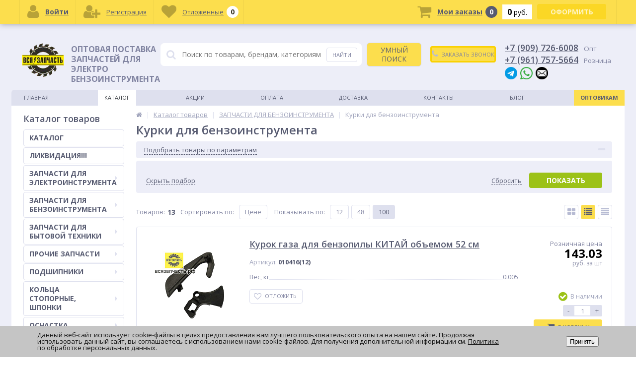

--- FILE ---
content_type: text/html; charset=UTF-8
request_url: https://xn--80aaeu5bjei6b1cza.xn--p1ai/catalog/zapchasti_dlya_benzoinstrumenta/kurki_dlya_benzoinstrumenta/
body_size: 41148
content:
<!DOCTYPE html>
<html lang="ru">
<head>
	<link rel="apple-touch-icon" sizes="180x180" href="/apple-touch-icon.png">
	<link rel="icon" type="image/png" href="/favicon-32x32.png" sizes="32x32">
	<link rel="icon" type="image/png" href="/favicon-16x16.png" sizes="16x16">
	<link rel="manifest" href="/manifest.json">
	<link rel="mask-icon" href="/safari-pinned-tab.svg" color="#5bbad5">
	<meta name="theme-color" content="#ffdf3a">
	<meta name="viewport" content="width=device-width, initial-scale=1.0" />
	<meta name="cmsmagazine" content="2f40194c8410e8e417b9803f3c9ddb21" />
	<meta name="title" content="">
	<title>Курки для бензоинструмента оптовая продажа</title>

	<!-- DNS preconnect -->
	<meta http-equiv="x-dns-prefetch-control" content="on">
	<link rel="preconnect" href="//ajax.googleapis.com">
	<link rel="dns-prefetch" href="https://fonts.gstatic.com">
	<link rel="preconnect" href="https://fonts.gstatic.com" crossorigin="anonymous">
	<link rel="dns-prefetch" href="https://use.fontawesome.com">
	<link rel="preconnect" href="https://use.fontawesome.com" crossorigin>
	<link rel="dns-prefetch" href="https://maxcdn.bootstrapcdn.com">
	<link rel="preconnect" href="https://maxcdn.bootstrapcdn.com" crossorigin>
	<link rel="preconnect" href="//cdnjs.cloudflare.com">
	<link rel="preconnect" href="//www.googletagmanager.com">
	<link rel="preconnect" href="//www.google-analytics.com">
	<link rel="preconnect" href="//mc.yandex.ru">

	<style>
	.fa{display:inline-block;font:normal normal normal 14px/1 FontAwesome;font-size:inherit;text-rendering:auto;-webkit-font-smoothing:antialiased;-moz-osx-font-smoothing:grayscale}.fa-search:before{content:"\f002"}.fa-clock-o:before{content:"\f017"}.fa-plus-circle:before{content:"\f055"}.fa-minus-circle:before{content:"\f056"}.fa-plus:before{content:"\f067"}.fa-minus:before{content:"\f068"}.fa-phone:before{content:"\f095"}.fa-bars:before{content:"\f0c9"}body{font-family:"Open Sans",sans-serif;font-size:13px;font-weight:400;color:#8184a1;text-align:left;line-height:1.3}.body{background:#edeef8}a:link{color:#925601;text-decoration:underline}img{border:none}.header_1 .logo a{text-decoration:none}.header_1 .logo a img{border:none}.header_1 .logo a span{font-size:11px;font-weight:300;color:#8184a1;text-align:center;text-transform:uppercase}.header_3 .schedule p{font-size:12px;color:#8184a1}.header_3 .schedule p.time i{font-size:20px}.header_4 .telephone p{font-size:24px;font-weight:600;color:#575b71;line-height:1}.header_4 .telephone p span{font-size:18px;font-weight:400;color:#8184a1}.header_3 .telephone a.callback_anch{line-height:1.3}.top-menu{background:#dee0ee}.top-menu{-moz-border-radius:6px 6px 0 0;-webkit-border-radius:6px 6px 0 0;-khtml-border-radius:6px 6px 0 0;border-radius:6px 6px 0 0}.top-menu ul.store-horizontal li a{font-size:11px;color:#575b71;text-decoration:none;text-transform:uppercase;line-height:32px}.top-menu ul.store-horizontal li a.root-item-selected{color:#34383d;background:#fff}.top-menu ul.store-horizontal li ul{border-top:1px solid #a0a4bc;-moz-border-radius:0 0 4px 4px;-webkit-border-radius:0 0 4px 4px;-khtml-border-radius:0 0 4px 4px;border-radius:0 0 4px 4px;background:#8184a1}.top-menu ul.store-horizontal li ul li{border-bottom:1px solid #a0a4bc}.top-menu ul.store-horizontal li ul li a{font-size:11px!important;color:#dee0ee!important;line-height:1.3;background:none!important}.top_panel{-moz-border-radius:6px 6px 0 0;-webkit-border-radius:6px 6px 0 0;-khtml-border-radius:6px 6px 0 0;border-radius:6px 6px 0 0;background:#dee0ee}.top_panel .panel_1 ul.section-vertical li a.showsection{font-size:18px;font-weight:700;color:#575b71;text-align:center;text-decoration:none;line-height:46px}.top_panel .panel_1 ul.section-vertical li .catalog-section-list{-webkit-box-shadow:0 15px 15px -15px rgba(0,0,0,.51);-moz-box-shadow:0 15px 15px -15px rgba(0,0,0,.51);box-shadow:0 15px 15px -15px rgba(0,0,0,.51);background:#fff}.top_panel .panel_2 ul.store-vertical li a.showsubmenu{font-size:14px;color:#575b71;text-align:center;text-decoration:none;line-height:46px}.top_panel .panel_2 ul.store-vertical li ul.submenu{-webkit-box-shadow:0 15px 15px -15px rgba(0,0,0,.51);-moz-box-shadow:0 15px 15px -15px rgba(0,0,0,.51);box-shadow:0 15px 15px -15px rgba(0,0,0,.51);background:#fff}.top_panel .panel_2 ul.store-vertical li ul li a{font-size:14px;color:#575b71;border:1px solid #dee0ee;-moz-border-radius:4px;-webkit-border-radius:4px;-khtml-border-radius:4px;border-radius:4px}.top_panel .panel_2 ul.store-vertical li ul li a.root-item-selected{color:#c90;text-decoration:none}.top_panel .panel_2 ul.store-vertical li ul li .showchild{text-align:center}.top_panel .panel_2 ul.store-vertical li ul li .showchild i{font-size:17px;color:#b7bbd2}.top_panel .panel_2 ul.store-vertical li ul li ul li a{background:#e0e3e7}.top_panel .panel_3{border-left:1px solid #8184a1}.top_panel .panel_3 ul.contacts-vertical li a.showcontacts{text-decoration:none}.top_panel .panel_3 ul.contacts-vertical li a.showcontacts i{font-size:19px;color:#fff;text-align:center}.top_panel .panel_4{border-left:1px solid #8184a1}.top_panel .panel_4 ul.search-vertical li a.showsearch{text-decoration:none}.top_panel .panel_4 ul.search-vertical li a.showsearch i{font-size:19px;color:#fff;text-align:center}.content-wrapper{-moz-border-radius:0 0 6px 6px;-webkit-border-radius:0 0 6px 6px;-khtml-border-radius:0 0 6px 6px;border-radius:0 0 6px 6px;background:#fff}.left-column .h3{font-size:18px;font-weight:600;color:#575b71}ul.left-menu>li>a{font-size:14px;font-weight:700;color:#575b71;border:1px solid #dee0ee;-moz-border-radius:4px;-webkit-border-radius:4px;-khtml-border-radius:4px;border-radius:4px}ul.left-menu>li.parent>a .arrow{border-top:5px solid transparent;border-bottom:5px solid transparent;border-left:5px solid #dee0ee}ul.left-menu>li.parent>.catalog-section-childs{border:4px solid #fde037;-moz-border-radius:4px;-webkit-border-radius:4px;-khtml-border-radius:4px;border-radius:4px;-webkit-box-shadow:0 0 15px rgba(0,0,0,.36);-moz-box-shadow:0 0 15px rgba(0,0,0,.36);box-shadow:0 0 15px rgba(0,0,0,.36);background:#fff}.catalog-section .catalog-section-title a{font-size:18px;font-weight:600;color:#575b71;border:2px solid #edeef8;-moz-border-radius:4px;-webkit-border-radius:4px;-khtml-border-radius:4px;border-radius:4px;background:#edeef8}.catalog-section .catalog-section-title .showsectionchild{text-align:center}.catalog-section .catalog-section-title .showsectionchild i{font-size:18px;color:#dee0ee}.catalog-section-child a{text-decoration:none;border:1px solid #dee0ee;-moz-border-radius:4px;-webkit-border-radius:4px;-khtml-border-radius:4px;border-radius:4px}.catalog-section-child a .child{border:1px solid transparent;-moz-border-radius:4px;-webkit-border-radius:4px;-khtml-border-radius:4px;border-radius:4px}.catalog-section-child a .child .image{text-align:center}.catalog-section-child a .child .image img{border:none}.catalog-section-child a .child .text{color:#575b71;text-decoration:underline}.btn_buy{font-family:"Open Sans",sans-serif;font-size:11px;font-weight:400;color:#402a1d;text-align:center;text-transform:uppercase;border:none;-moz-border-radius:4px;-webkit-border-radius:4px;-khtml-border-radius:4px;border-radius:4px;background:#fde037}.btn_buy.apuo{color:#8184a1;text-decoration:none;line-height:27px;border:1px solid #dee0ee;background:none}.btn_buy i{font-size:16px;color:#bea201}.btn_buy.apuo i{color:#b7bbd3}.btn_buy::-moz-focus-inner{border:none}@media screen and (max-width:787px){body{font-size:12px}.top_panel{-moz-border-radius:0;-webkit-border-radius:0;-khtml-border-radius:0;border-radius:0;background:#575b71}.top_panel .panel_1{border-left:1px solid #8184a1}.top_panel .panel_1 ul.section-vertical li a.showsection i{font-size:19px;color:#fff}.top_panel .panel_1 ul.section-vertical li .catalog-section-list{-webkit-box-shadow:none;-moz-box-shadow:none;box-shadow:none;background:#000}.panel_1 .catalog-section{border-top:1px solid #1b1d23}.panel_1 .catalog-section:first-child{border:none}.panel_1 .catalog-section-title a{font-size:14px;font-weight:400;color:#b7bbd3;text-decoration:none;border:none;-moz-border-radius:0;-webkit-border-radius:0;-khtml-border-radius:0;border-radius:0;background:none}.panel_1 .catalog-section-title .showsectionchild i{color:#575b71}.panel_1 .catalog-section-childs{background:#18191e}.panel_1 .catalog-section-child{border-top:1px solid #282b2e}.panel_1 .catalog-section-child:first-child{border:none}.panel_1 .catalog-section-child a{border:none;-moz-border-radius:0;-webkit-border-radius:0;-khtml-border-radius:0;border-radius:0;background:none}.panel_1 .catalog-section-child a .child{border:none;-moz-border-radius:0;-webkit-border-radius:0;-khtml-border-radius:0;border-radius:0;background:none}.panel_1 .catalog-section-child a .child .text{font-size:14px;color:#b7bbd3;text-decoration:none}.top_panel .panel_2{border-left:1px solid #8184a1}.top_panel .panel_2 ul.store-vertical li a.showsubmenu{font-size:10px;color:#fff;text-transform:uppercase;line-height:46px}.top_panel .panel_2 ul.store-vertical li ul.submenu{-webkit-box-shadow:none;-moz-box-shadow:none;box-shadow:none;background:#000}.top_panel .panel_2 ul.store-vertical li ul li{border-top:1px solid #1b1d23}.top_panel .panel_2 ul.store-vertical li ul li:first-child{border:none}.top_panel .panel_2 ul.store-vertical li ul li a{font-size:14px;color:#b7bbd3;text-decoration:none;border:none;-moz-border-radius:0;-webkit-border-radius:0;-khtml-border-radius:0;border-radius:0}.top_panel .panel_2 ul.store-vertical li ul li a.root-item-selected{color:#fff}.top_panel .panel_2 ul.store-vertical li ul li .showchild i{color:#575b71}.top_panel .panel_2 ul.store-vertical li ul li ul{background:#18191e}.top_panel .panel_2 ul.store-vertical li ul li ul li{border-top:1px solid #282b2e}.top_panel .panel_2 ul.store-vertical li ul li ul li a{background:none}.header_1 .logo a{text-align:center}.header_1 .logo a span{font-size:9px}.header_2{background:#000}.header_2 #altop_search form input[type="text"]{font-size:13px;color:#8184a1;border:none;background:#fff}#altop_search form input[type="submit"]{color:#8184a1;border:1px solid #575b71}.header_4{background:#000}.header_4 .telephone p{font-size:14px;font-weight:400;color:#b7bbd3;line-height:1.3;border-bottom:1px solid #1b1d23}.header_4 .telephone p span{font-size:14px;color:#b7bbd3}.header_3 .telephone a.callback_anch{font-size:14px;color:#b7bbd3;text-transform:none;border:none;-moz-border-radius:0;-webkit-border-radius:0;-khtml-border-radius:0;border-radius:0;background:none}.content-wrapper{-moz-border-radius:0;-webkit-border-radius:0;-khtml-border-radius:0;border-radius:0;-webkit-box-shadow:none;-moz-box-shadow:none;box-shadow:none}}@media (min-width:788px) and (max-width:1013px){.content-wrapper{-moz-border-radius:0 0 6px 6px;-webkit-border-radius:0 0 6px 6px;-khtml-border-radius:0 0 6px 6px;border-radius:0 0 6px 6px;-webkit-box-shadow:0 15px 15px -15px rgba(124,128,136,.75);-moz-box-shadow:0 15px 15px -15px rgba(124,128,136,.75);box-shadow:0 15px 15px -15px rgba(124,128,136,.75)}}#altop_search{height:46px;float:left;padding:0;position:relative}#altop_search form{margin:0;padding:0}#altop_search form .fa-search{position:absolute;left:12px;top:50%;margin:-10px 0 0 0;padding:0;font-size:20px;color:#dee0ee}#altop_search form input[type="text"]{width:100%;height:46px;margin:0;padding:0 80px 0 42px;-moz-box-sizing:border-box;-webkit-box-sizing:border-box;box-sizing:border-box;font-family:"Open Sans",sans-serif;font-size:14px;color:#8184a1;border:1px solid #fff;-moz-border-radius:7px;-webkit-border-radius:7px;-khtml-border-radius:7px;border-radius:7px;background:#fff}#altop_search form input[type="submit"]{width:62px;height:29px;position:absolute;right:9px;top:9px;margin:0;padding:0;font-family:"Open Sans",sans-serif;font-size:11px;color:#8184a1;text-transform:uppercase;border:1px solid #dee0ee;-moz-border-radius:4px;-webkit-border-radius:4px;-khtml-border-radius:4px;border-radius:4px;background:none}html,body,.body,.page-wrapper{width:100%;margin:0;padding:0}.bx-panel.clvt{margin:48px 0 0 0;position:relative;z-index:600}.center{width:1234px;margin:0 auto}.clr{clear:both}form{margin:0;padding:0}img{vertical-align:top}header{display:block}header{width:100%;height:155px;float:left;margin:0;padding:0}.header_1,.header_2,.header_3,.header_4{height:123px;float:left}.header_1{width:353px}.header_1 .logo{float:left;margin:34px 0 0 17px;padding:0}.header_1 .logo a{float:left;margin:0;padding:0}.header_1 .logo a span{display:block;margin:7px 0 0 0;padding:0}.header_2{width:535px}.header_2 #altop_search{width:504px}.header_3{width:148px}.header_3 .schedule{float:left;padding:39px 0 0 0}.header_3 .schedule p{margin:0;padding:0}.header_3 .schedule p.time{width:100%;display:table;margin:0 0 3px 0}.header_3 .schedule p.time i{display:table-cell;vertical-align:middle;margin:0;padding:0}.header_3 .schedule p.time i{padding:0 7px 0 0}.header_4{width:188px}.header_4 .telephone{float:left;margin:0;padding:34px 0 0 0}.header_4 .telephone p{margin:0;padding:0}.header_3 .telephone a.callback_anch{height:27px;display:block;margin:0;padding:0}.header_3 .telephone a.callback_anch .cont{height:27px;display:table;margin:0 auto;padding:0}.header_3 .telephone a.callback_anch i{display:table-cell;vertical-align:middle;margin:0;padding:0}.header_3 .telephone a.callback_anch i{padding:0 7px 0 0}.top-menu{width:100%;height:32px;float:left;margin:0;padding:0;position:relative}.top-menu ul.store-horizontal{float:left;margin:0 0 0 12px;padding:0;list-style:none}.top-menu ul.store-horizontal li{float:left;margin:0 3px 0 0;padding:0}.top-menu ul.store-horizontal li:last-child{margin:0}.top-menu ul.store-horizontal li a{height:32px;display:block;margin:0;padding:0 13px}.top-menu ul.store-horizontal li ul{width:183px;height:auto;position:absolute;left:-9999px;top:auto;margin:0;padding:0 0 5px 0;list-style:none;opacity:0;z-index:602}.top-menu ul.store-horizontal li ul li{float:none;margin:0;padding:0}.top-menu ul.store-horizontal li ul li a{height:auto;display:block;margin:0;padding:7px 13px}.top_panel{width:100%;height:56px;float:left;display:none;visibility:hidden;margin:0;padding:0}.top_panel .panel_1{width:143px;height:56px;float:left;margin:0;padding:0}.top_panel .panel_1 ul.section-vertical{margin:5px 0 0 5px;padding:0;list-style:none}.top_panel .panel_1 ul.section-vertical li{margin:0;padding:0;position:relative}.top_panel .panel_1 ul.section-vertical li a.showsection{width:122px;height:51px;display:block;margin:0;padding:0}.top_panel .panel_1 ul.section-vertical li a.showsection i{display:none;visibility:hidden;vertical-align:middle;margin:0;padding:0}.top_panel .panel_1 ul.section-vertical li .catalog-section-list{width:718px;position:absolute;top:51px;left:-5px;margin:0;padding:20px 25px;z-index:600}.top_panel .panel_2{width:99px;height:56px;float:right;margin:0;padding:0}.top_panel .panel_2 ul.store-vertical{margin:5px 0 0 19px;padding:0;list-style:none}.top_panel .panel_2 ul.store-vertical li{margin:0;padding:0;position:relative}.top_panel .panel_2 ul.store-vertical li a.showsubmenu{width:75px;height:51px;display:block;margin:0;padding:0}.top_panel .panel_2 ul.store-vertical li ul.submenu{width:718px;position:absolute;top:51px;right:0;margin:0;padding:20px 25px;list-style:none;z-index:600}.top_panel .panel_2 ul.store-vertical li ul li{margin:0 0 2px 0;padding:0}.top_panel .panel_2 ul.store-vertical li ul li:last-child{margin:0}.top_panel .panel_2 ul.store-vertical li ul li .text{display:block;margin:0 0 2px 0;padding:0;position:relative}.top_panel .panel_2 ul.store-vertical li ul li a{display:block;margin:0;padding:7px 34px 7px 11px}.top_panel .panel_2 ul.store-vertical li ul li .showchild{width:34px;height:100%;margin:0;padding:0;position:absolute;right:0;top:0}.top_panel .panel_2 ul.store-vertical li ul li .showchild i{width:100%;position:absolute;left:0;top:50%;margin:-9px 0 0 0;padding:0}.top_panel .panel_2 ul.store-vertical li ul li .showchild .fa-minus-circle{display:none;visibility:hidden}.top_panel .panel_2 ul.store-vertical li ul li .showchild .fa-plus-circle{display:block;visibility:visible}.top_panel .panel_2 ul.store-vertical li ul li ul{margin:0;padding:0;list-style:none}.top_panel .panel_3{width:25%;height:46px;float:left;display:none;visibility:hidden;margin:0;padding:0;-moz-box-sizing:border-box;-webkit-box-sizing:border-box;box-sizing:border-box}.top_panel .panel_3 ul.contacts-vertical{margin:0;padding:0;list-style:none}.top_panel .panel_3 ul.contacts-vertical li{margin:0;padding:0}.top_panel .panel_3 ul.contacts-vertical li a.showcontacts{width:100%;height:46px;display:table;margin:0;padding:0}.top_panel .panel_3 ul.contacts-vertical li a.showcontacts i{display:table-cell;vertical-align:middle;margin:0;padding:0}.top_panel .panel_4{width:25%;height:46px;float:left;display:none;visibility:hidden;margin:0;padding:0;-moz-box-sizing:border-box;-webkit-box-sizing:border-box;box-sizing:border-box}.top_panel .panel_4 ul.search-vertical{margin:0;padding:0;list-style:none}.top_panel .panel_4 ul.search-vertical li{margin:0;padding:0}.top_panel .panel_4 ul.search-vertical li a.showsearch{width:100%;height:46px;display:table;margin:0;padding:0}.top_panel .panel_4 ul.search-vertical li a.showsearch i{display:table-cell;vertical-align:middle;margin:0;padding:0}.content-wrapper{width:100%;float:left;margin:0;padding:0 0 20px 0}.content{width:1185px;float:left;margin:0 0 0 24px;padding:0}.left-column{width:203px;float:left;margin:0 24px 0 0;padding:0}.left-column .h3{margin:0;padding:25px 0 10px 0}ul.left-menu{width:100%;float:left;margin:0;padding:0;list-style-type:none}ul.left-menu>li{margin:0 0 2px 0;padding:0}ul.left-menu>li>a{display:block;margin:0;padding:7px 32px 7px 11px;position:relative}ul.left-menu>li.parent>a .arrow{width:0;height:0;position:absolute;top:50%;right:13px;margin:-5px 0 0 0;padding:0}ul.left-menu>li.parent>.catalog-section-childs{width:auto;max-width:958px;display:none;position:absolute;left:0;top:0;margin:0;z-index:600}ul.left-menu>li.parent>.catalog-section-childs{padding:10px 10px 8px 10px;list-style:none}.catalog-section-list{width:100%;float:left;margin:0;padding:0}.catalog-section{width:100%;margin:0 0 8px 0;padding:0}.catalog-section .catalog-section-title{width:100%;padding:0;position:relative}.catalog-section .catalog-section-title a{display:block;margin:0;padding:8px 38px 8px 12px}.catalog-section .catalog-section-title .showsectionchild{width:38px;height:100%;position:absolute;right:0;top:0;margin:0;padding:0}.catalog-section .catalog-section-title .showsectionchild i{width:100%;position:absolute;left:0;top:50%;margin:-9px 0 0 0;padding:0}.catalog-section .catalog-section-title .showsectionchild .fa-minus,.catalog-section .catalog-section-title .showsectionchild .fa-minus-circle,.catalog-section .catalog-section-title .showsectionchild .fa-plus-circle{display:none;visibility:hidden}.catalog-section .catalog-section-title .showsectionchild .fa-plus{display:block;visibility:visible}.catalog-section-childs{width:100%;margin:0;padding:0}.catalog-section-child{float:left;margin:0 0 2px 0;padding:0}.catalog-section-child:nth-child(4n+2){margin:0 2px 2px 2px}.catalog-section-child:nth-child(4n+3){margin:0 2px 2px 0}.catalog-section-child a{width:236px;height:58px;display:block;margin:0;padding:0}.catalog-section-child a .child{display:block;margin:0;padding:0}.catalog-section-child a .child .image{width:66px;height:56px;display:table-cell;vertical-align:middle}.catalog-section-child a .child .text-cont{height:56px;display:table-cell;vertical-align:middle;padding:0 12px}.catalog-section-child a .child .text{max-height:54px;display:block;overflow:hidden}@media screen and (max-width:787px){.center{width:100%;min-width:240px;max-width:767px}.top_panel{min-width:240px;max-width:767px;height:46px;display:block;visibility:visible;position:absolute;left:0;top:46px}.top_panel .panel_1{width:25%;height:46px;-moz-box-sizing:border-box;-webkit-box-sizing:border-box;box-sizing:border-box}.top_panel .panel_1 ul.section-vertical{margin:0}.top_panel .panel_1 ul.section-vertical li{position:static}.top_panel .panel_1 ul.section-vertical li a.showsection{width:100%;height:46px;display:table;position:relative}.top_panel .panel_1 ul.section-vertical li a.showsection i{display:table-cell;visibility:visible}.top_panel .panel_1 ul.section-vertical li a.showsection span{display:none;visibility:hidden}.top_panel .panel_1 ul.section-vertical li .catalog-section-list{width:100%;left:0;top:46px;padding:0}.panel_1 .catalog-section{margin:0}.panel_1 .catalog-section-title{margin:0px!important}.panel_1 .catalog-section-title a{margin:0 31px 0 0;padding:6px 17px}.panel_1 .catalog-section-title .showsectionchild{width:31px}.panel_1 .catalog-section .catalog-section-title .showsectionchild .fa-minus,.panel_1 .catalog-section .catalog-section-title .showsectionchild .fa-plus{display:none;visibility:hidden}.panel_1 .catalog-section .catalog-section-title .showsectionchild .fa-plus-circle{display:block;visibility:visible}.panel_1 .catalog-section-child{float:none;margin:0px!important}.panel_1 .catalog-section-child a{width:100%;height:auto}.panel_1 .catalog-section-child a .child .image{display:none;visibility:hidden}.panel_1 .catalog-section-child a .child .text-cont{height:auto;display:block;margin:0 31px 0 0;padding:6px 17px}.panel_1 .catalog-section-child a .child .text{max-height:100%;overflow:visible}.top_panel .panel_2{width:25%;height:46px;float:left;-moz-box-sizing:border-box;-webkit-box-sizing:border-box;box-sizing:border-box}.top_panel .panel_2 ul.store-vertical{margin:0}.top_panel .panel_2 ul.store-vertical li{position:static}.top_panel .panel_2 ul.store-vertical li a.showsubmenu{width:100%;height:46px}.top_panel .panel_2 ul.store-vertical li ul.submenu{width:100%;left:0;top:46px;right:auto;padding:0}.top_panel .panel_2 ul.store-vertical li ul li{margin:0}.top_panel .panel_2 ul.store-vertical li ul li .text{margin:0}.top_panel .panel_2 ul.store-vertical li ul li a{margin:0 31px 0 0;padding:6px 17px}.top_panel .panel_2 ul.store-vertical li ul li .showchild{width:31px}.top_panel .panel_3,.top_panel .panel_4{display:block;visibility:visible}header{height:auto;margin:92px 0 0 0;padding:29px 0 22px 0}.header_1{width:100%;height:auto;float:none}.header_1 .logo{float:none;margin:0}.header_1 .logo a{float:none;display:table;margin:0 auto;padding:0}.header_1 .logo a img{width:80px}.header_2{width:100%;height:auto;float:none;display:none;margin:0;padding:0 11px 0 10px;-moz-box-sizing:border-box;-webkit-box-sizing:border-box;box-sizing:border-box;position:absolute;left:0;top:92px}.header_2 #altop_search{width:100%;height:29px;margin:16px 0 15px 0px!important;padding:0 67px 0 0;-moz-box-sizing:border-box;-webkit-box-sizing:border-box;box-sizing:border-box}.header_2 #altop_search form .fa-search{margin:-12px 0 0 0}.header_2 #altop_search form input[type="text"]{height:29px;padding:0 9px 0 42px}#altop_search form input[type="submit"]{right:0;top:0}.header_3,.top-menu{display:none;visibility:hidden}.header_4{width:100%;height:auto;float:none;display:none;position:absolute;left:0;top:92px}.header_4 .telephone{width:100%;float:none;padding:0}.header_4 .telephone p{width:100%;display:table;margin:0;padding:6px 8px 6px 17px;-moz-box-sizing:border-box;-webkit-box-sizing:border-box;box-sizing:border-box}.header_3 .telephone a.callback_anch{height:auto;margin:0;padding:6px 8px 6px 17px}.header_3 .telephone a.callback_anch .cont{height:auto;margin:0}.header_3 .telephone a.callback_anch i{display:none;visibility:hidden}.content-wrapper{padding:0}.content{width:100%;margin:0}.left-column{display:none;visibility:hidden}.catalog-section-child{width:100%}.catalog-section-child:nth-child(4n+2),.catalog-section-child:nth-child(4n+3){margin:0 0 2px 0}.catalog-section-child a{width:auto}.catalog-section-child a .child .text{max-height:50px}.bx-panel{display:none;visibility:hidden}}@media (min-width:788px) and (max-width:1253px){.header_4{display:block!important}.catalog-section-child:nth-child(3n+2){margin:0 2px 2px 2px}.catalog-section-child:nth-child(3n+1),.catalog-section-child:nth-child(3n+3){margin:0 0 2px 0}}@media (min-width:788px) and (max-width:1013px){.center{width:768px}header{height:123px;position:relative}.header_1{width:432px;height:123px}.header_2{width:526px;height:56px;position:absolute;left:143px;top:123px}.header_2 #altop_search{width:100%;height:46px;margin:5px 0 0 0px!important}.top-menu{display:none;visibility:hidden}.top_panel{display:block;visibility:visible}.content-wrapper{padding:0}.content{width:718px;margin:0 0 0 25px}.left-column{display:none;visibility:hidden}}@media (min-width:1014px) and (max-width:1253px){.center{width:994px}.header_2{width:305px}.header_2 #altop_search{width:264px}.content{width:945px}ul.left-menu>li.parent>.catalog-section-childs{max-width:718px}}@media (min-width:1254px){.header_4{display:block!important}}.header_1 .logo a img{max-height:80px;max-width:100%}a:link{color:#f8ce04}.top_panel .panel_2 ul.store-vertical li ul li a.root-item-selected{color:#fce366}ul.left-menu>li.parent>.catalog-section-childs{border-color:#fcde4d}.btn_buy{color:#fff;background:#fcde4d}.btn_buy i{color:#fff}@media screen and (max-width:787px){.top_panel .panel_2 ul.store-vertical li ul li a.root-item-selected{color:#fff}}a:link{color:inherit}.header_1 .logo a img{float:left}.header_1 .logo a span{text-align:left;overflow:hidden;padding-left:10px}.header_3 .telephone a.callback_anch{line-height:27px}.btn_buy,.btn_buy i{color:#575b71}.root-item.root-item--opt{background-color:#fcde4d;font-weight:700}@media (max-width:787px){.top_panel .panel_1 ul.section-vertical li a.showsection i{display:none;visibility:hidden}.top_panel .panel_1 ul.section-vertical li a.showsection span{display:block;visibility:visible;color:white;font-size:10px;text-transform:uppercase}}.header_1{width:300px}@media (max-width:1013px) and (min-width:788px){.header_1{width:390px}}.header_4{width:218px}@media screen and (max-width:787px){.header_4{width:278px}}.phone{color:#8184a1;font-size:13pt}.phone_for{font-size:10pt!important;margin-left:5px}
	</style>

	<meta http-equiv="Content-Type" content="text/html; charset=UTF-8" />
<meta name="robots" content="index, follow" />
<meta name="keywords" content="Курки для бензоинструмента" />
<meta name="description" content="Курки для бензоинструмента" />
<link href="/bitrix/js/ui/design-tokens/dist/ui.design-tokens.css?176695289926358" type="text/css"  rel="stylesheet" />
<link href="/bitrix/js/ui/fonts/opensans/ui.font.opensans.css?16674144372555" type="text/css"  rel="stylesheet" />
<link href="/bitrix/js/main/popup/dist/main.popup.bundle.css?176695318731694" type="text/css"  rel="stylesheet" />
<link href="https://maxcdn.bootstrapcdn.com/font-awesome/4.5.0/css/font-awesome.min.css" type="text/css"  rel="stylesheet" />
<link href="/local/templates/elektro_flat/components/altop/ask.price/order1/style.css?16737410613390" type="text/css"  rel="stylesheet" />
<link href="/bitrix/panel/main/popup.css?176586244622696" type="text/css"  data-template-style="true"  rel="stylesheet" />
<link href="/local/templates/elektro_flat/colors.css?1673740154145374" type="text/css"  data-template-style="true"  rel="stylesheet" />
<link href="/local/templates/elektro_flat/js/anythingslider/slider.css?15280905275127" type="text/css"  data-template-style="true"  rel="stylesheet" />
<link href="/local/templates/elektro_flat/js/custom-forms/custom-forms.css?15280905275128" type="text/css"  data-template-style="true"  rel="stylesheet" />
<link href="/local/templates/elektro_flat/css/jquery.fancybox.css?16737381664100" type="text/css"  data-template-style="true"  rel="stylesheet" />
<link href="/local/templates/elektro_flat/js/spectrum/spectrum.css?152809052714363" type="text/css"  data-template-style="true"  rel="stylesheet" />
<link href="/local/templates/elektro_flat/js/jscrollpane/jquery.jscrollpane.css?15280905271682" type="text/css"  data-template-style="true"  rel="stylesheet" />
<link href="/local/templates/elektro_flat/components/altop/search.title/main/style.css?16987172647271" type="text/css"  data-template-style="true"  rel="stylesheet" />
<link href="/bitrix/components/altop/ask.price/templates/.default/style.css?15280906713518" type="text/css"  data-template-style="true"  rel="stylesheet" />
<link href="/bitrix/components/altop/ask.price/templates/order/style.css?15280906713390" type="text/css"  data-template-style="true"  rel="stylesheet" />
<link href="/bitrix/components/altop/buy.one.click/templates/.default/style.css?15280906713299" type="text/css"  data-template-style="true"  rel="stylesheet" />
<link href="/local/templates/elektro_flat/components/altop/callback/template1/style.css?15280905272829" type="text/css"  data-template-style="true"  rel="stylesheet" />
<link href="/bitrix/components/niges/cookiesaccept/templates/.default/style.css?17483646032729" type="text/css"  data-template-style="true"  rel="stylesheet" />
<link href="/local/templates/elektro_flat/styles.css?175004310412380" type="text/css"  data-template-style="true"  rel="stylesheet" />
<link href="/local/templates/elektro_flat/template_styles.css?1761647895163660" type="text/css"  data-template-style="true"  rel="stylesheet" />
<link href="/local/templates/elektro_flat/schemes/CUSTOM/colors.css?167374005413786" type="text/css"  data-template-style="true"  rel="stylesheet" />
<link href="/local/templates/elektro_flat/custom.css?176164838911958" type="text/css"  data-template-style="true"  rel="stylesheet" />
<script>if(!window.BX)window.BX={};if(!window.BX.message)window.BX.message=function(mess){if(typeof mess==='object'){for(let i in mess) {BX.message[i]=mess[i];} return true;}};</script>
<script>(window.BX||top.BX).message({"JS_CORE_LOADING":"Загрузка...","JS_CORE_NO_DATA":"- Нет данных -","JS_CORE_WINDOW_CLOSE":"Закрыть","JS_CORE_WINDOW_EXPAND":"Развернуть","JS_CORE_WINDOW_NARROW":"Свернуть в окно","JS_CORE_WINDOW_SAVE":"Сохранить","JS_CORE_WINDOW_CANCEL":"Отменить","JS_CORE_WINDOW_CONTINUE":"Продолжить","JS_CORE_H":"ч","JS_CORE_M":"м","JS_CORE_S":"с","JSADM_AI_HIDE_EXTRA":"Скрыть лишние","JSADM_AI_ALL_NOTIF":"Показать все","JSADM_AUTH_REQ":"Требуется авторизация!","JS_CORE_WINDOW_AUTH":"Войти","JS_CORE_IMAGE_FULL":"Полный размер"});</script>

<script src="/bitrix/js/main/core/core.js?1766953273511455"></script>

<script>BX.Runtime.registerExtension({"name":"main.core","namespace":"BX","loaded":true});</script>
<script>BX.setJSList(["\/bitrix\/js\/main\/core\/core_ajax.js","\/bitrix\/js\/main\/core\/core_promise.js","\/bitrix\/js\/main\/polyfill\/promise\/js\/promise.js","\/bitrix\/js\/main\/loadext\/loadext.js","\/bitrix\/js\/main\/loadext\/extension.js","\/bitrix\/js\/main\/polyfill\/promise\/js\/promise.js","\/bitrix\/js\/main\/polyfill\/find\/js\/find.js","\/bitrix\/js\/main\/polyfill\/includes\/js\/includes.js","\/bitrix\/js\/main\/polyfill\/matches\/js\/matches.js","\/bitrix\/js\/ui\/polyfill\/closest\/js\/closest.js","\/bitrix\/js\/main\/polyfill\/fill\/main.polyfill.fill.js","\/bitrix\/js\/main\/polyfill\/find\/js\/find.js","\/bitrix\/js\/main\/polyfill\/matches\/js\/matches.js","\/bitrix\/js\/main\/polyfill\/core\/dist\/polyfill.bundle.js","\/bitrix\/js\/main\/core\/core.js","\/bitrix\/js\/main\/polyfill\/intersectionobserver\/js\/intersectionobserver.js","\/bitrix\/js\/main\/lazyload\/dist\/lazyload.bundle.js","\/bitrix\/js\/main\/polyfill\/core\/dist\/polyfill.bundle.js","\/bitrix\/js\/main\/parambag\/dist\/parambag.bundle.js"]);
</script>
<script>BX.Runtime.registerExtension({"name":"pull.protobuf","namespace":"BX","loaded":true});</script>
<script>BX.Runtime.registerExtension({"name":"rest.client","namespace":"window","loaded":true});</script>
<script>(window.BX||top.BX).message({"pull_server_enabled":"N","pull_config_timestamp":0,"shared_worker_allowed":"Y","pull_guest_mode":"N","pull_guest_user_id":0,"pull_worker_mtime":1766952785});(window.BX||top.BX).message({"PULL_OLD_REVISION":"Для продолжения корректной работы с сайтом необходимо перезагрузить страницу."});</script>
<script>BX.Runtime.registerExtension({"name":"pull.client","namespace":"BX","loaded":true});</script>
<script>BX.Runtime.registerExtension({"name":"pull","namespace":"window","loaded":true});</script>
<script>BX.Runtime.registerExtension({"name":"jquery3","namespace":"window","loaded":true});</script>
<script>BX.Runtime.registerExtension({"name":"ui.design-tokens","namespace":"window","loaded":true});</script>
<script>BX.Runtime.registerExtension({"name":"main.pageobject","namespace":"BX","loaded":true});</script>
<script>(window.BX||top.BX).message({"JS_CORE_LOADING":"Загрузка...","JS_CORE_NO_DATA":"- Нет данных -","JS_CORE_WINDOW_CLOSE":"Закрыть","JS_CORE_WINDOW_EXPAND":"Развернуть","JS_CORE_WINDOW_NARROW":"Свернуть в окно","JS_CORE_WINDOW_SAVE":"Сохранить","JS_CORE_WINDOW_CANCEL":"Отменить","JS_CORE_WINDOW_CONTINUE":"Продолжить","JS_CORE_H":"ч","JS_CORE_M":"м","JS_CORE_S":"с","JSADM_AI_HIDE_EXTRA":"Скрыть лишние","JSADM_AI_ALL_NOTIF":"Показать все","JSADM_AUTH_REQ":"Требуется авторизация!","JS_CORE_WINDOW_AUTH":"Войти","JS_CORE_IMAGE_FULL":"Полный размер"});</script>
<script>BX.Runtime.registerExtension({"name":"window","namespace":"window","loaded":true});</script>
<script>BX.Runtime.registerExtension({"name":"ui.fonts.opensans","namespace":"window","loaded":true});</script>
<script>BX.Runtime.registerExtension({"name":"main.popup","namespace":"BX.Main","loaded":true});</script>
<script>BX.Runtime.registerExtension({"name":"popup","namespace":"window","loaded":true});</script>
<script>BX.Runtime.registerExtension({"name":"fx","namespace":"window","loaded":true});</script>
<script>(window.BX||top.BX).message({"LANGUAGE_ID":"ru","FORMAT_DATE":"DD.MM.YYYY","FORMAT_DATETIME":"DD.MM.YYYY HH:MI:SS","COOKIE_PREFIX":"BITRIX_SM","SERVER_TZ_OFFSET":"10800","UTF_MODE":"Y","SITE_ID":"s1","SITE_DIR":"\/","USER_ID":"","SERVER_TIME":1768884375,"USER_TZ_OFFSET":0,"USER_TZ_AUTO":"Y","bitrix_sessid":"378b61b311f838c88919384dd686fe24"});</script>


<script src="/bitrix/js/pull/protobuf/protobuf.js?1667413682274055"></script>
<script src="/bitrix/js/pull/protobuf/model.js?166741368270928"></script>
<script src="/bitrix/js/rest/client/rest.client.js?166741384017414"></script>
<script src="/bitrix/js/pull/client/pull.client.js?176695278683861"></script>
<script src="/bitrix/js/main/jquery/jquery-3.6.0.min.js?166741446989501"></script>
<script src="/bitrix/js/main/pageobject/dist/pageobject.bundle.js?1766953273999"></script>
<script src="/bitrix/js/main/core/core_window.js?176695297898766"></script>
<script src="/bitrix/js/main/popup/dist/main.popup.bundle.js?1766953353119952"></script>
<script src="/bitrix/js/main/core/core_fx.js?152826037116888"></script>
<script src="/bitrix/js/mcart.testconversionorder/sourcebuster.min.js?152809052814126"></script>
<script src="https://www.google.com/recaptcha/api.js?render=6Le-vPQiAAAAAO2GzRuyNL9cb4zVnFBvv_sK6sVC"></script>
<script>window.recaptcha = { siteKey: "6Le-vPQiAAAAAO2GzRuyNL9cb4zVnFBvv_sK6sVC", tokenLifeTime: 100 };</script>
<script src="/bitrix/js/b01110011.recaptcha/script.js"></script>
<style>.grecaptcha-badge {display: none;}</style>
<script>
					(function () {
						"use strict";

						var counter = function ()
						{
							var cookie = (function (name) {
								var parts = ("; " + document.cookie).split("; " + name + "=");
								if (parts.length == 2) {
									try {return JSON.parse(decodeURIComponent(parts.pop().split(";").shift()));}
									catch (e) {}
								}
							})("BITRIX_CONVERSION_CONTEXT_s1");

							if (cookie && cookie.EXPIRE >= BX.message("SERVER_TIME"))
								return;

							var request = new XMLHttpRequest();
							request.open("POST", "/bitrix/tools/conversion/ajax_counter.php", true);
							request.setRequestHeader("Content-type", "application/x-www-form-urlencoded");
							request.send(
								"SITE_ID="+encodeURIComponent("s1")+
								"&sessid="+encodeURIComponent(BX.bitrix_sessid())+
								"&HTTP_REFERER="+encodeURIComponent(document.referrer)
							);
						};

						if (window.frameRequestStart === true)
							BX.addCustomEvent("onFrameDataReceived", counter);
						else
							BX.ready(counter);
					})();
				</script>

		<script type='text/javascript'>
			$(function() {
				$.countdown.regionalOptions['ru'] = {
					labels: ['лет', 'месяцев', 'недель', 'дней', 'часов', 'мин.', 'сек.'],
					labels1: ['год', 'месяц', 'неделя', 'день', 'час', 'мин.', 'сек.'],
					labels2: ['года', 'месяца', 'недели', 'дня', 'часа', 'мин.', 'сек.'],
					compactLabels: ['л', 'м', 'н', 'д'],
					compactLabels1: ['г', 'м', 'н', 'д'],
					whichLabels: function(amount) {
						var units = amount % 10;
						var tens = Math.floor((amount % 100) / 10);
						return (amount == 1 ? 1 : (units >= 2 && units <= 4 && tens != 1 ? 2 : (units == 1 && tens != 1 ? 1 : 0)));
					},
					digits: ['0', '1', '2', '3', '4', '5', '6', '7', '8', '9'],
					timeSeparator: ':',
					isRTL: false
				};
				$.countdown.setDefaults($.countdown.regionalOptions['ru']);
			});
		</script>
	
<script type="text/javascript">
if (window == window.top) {
	document.addEventListener("DOMContentLoaded", function() {
		var div = document.createElement("div"); div.innerHTML = ' <div id="nca-cookiesaccept-line" class="nca-cookiesaccept-line style-3 "> <div id="nca-nca-position-left"id="nca-bar" class="nca-bar nca-style- nca-animation-none nca-position-left"> <div class="nca-cookiesaccept-line-text">Данный веб-сайт использует cookie-файлы в целях предоставления вам лучшего пользовательского опыта на нашем сайте. Продолжая использовать данный сайт, вы соглашаетесь с использованием нами cookie-файлов. Для получения дополнительной информации см. <a href="https://xn--80aaeu5bjei6b1cza.xn--p1ai/about/personal-data/" target="_blank">Политика</a> по обработке персональных данных.</div> <div><button type="button" id="nca-cookiesaccept-line-accept-btn" onclick="ncaCookieAcceptBtn()" >Принять</button></div> </div> </div> ';
		document.body.appendChild(div);
	});
}
function ncaCookieAcceptBtn(){ 
	var alertWindow = document.getElementById("nca-cookiesaccept-line"); alertWindow.remove();
	var cookie_string = "NCA_COOKIE_ACCEPT_1" + "=" + escape("Y"); 
	var expires = new Date((new Date).getTime() + (1000 * 60 * 60 * 24 * 1500)); 
	cookie_string += "; expires=" + expires.toUTCString(); 
	cookie_string += "; path=" + escape ("/"); 
	document.cookie = cookie_string; 	
}
function ncaCookieAcceptCheck(){
	var closeCookieValue = "N"; 
	var value = "; " + document.cookie;
	var parts = value.split("; " + "NCA_COOKIE_ACCEPT_1" + "=");
	if (parts.length == 2) { 
		closeCookieValue = parts.pop().split(";").shift(); 
	}
	if(closeCookieValue != "Y") { 
		/*document.head.insertAdjacentHTML("beforeend", "<style>#nca-cookiesaccept-line {display:flex}</style>")*/
	} else { 
		document.head.insertAdjacentHTML("beforeend", "<style>#nca-cookiesaccept-line {display:none}</style>")
	}
}
ncaCookieAcceptCheck();
</script>
 <style> .nca-cookiesaccept-line { box-sizing: border-box !important; margin: 0 !important; border: none !important; width: 100% !important; min-height: 10px !important; max-height: 250px !important; display: block; clear: both !important; padding: 12px !important; position: fixed; bottom: 0px !important; opacity: 1; transform: translateY(0%); z-index: 99999; } .nca-cookiesaccept-line > div { display: flex; align-items: center; } .nca-cookiesaccept-line > div > div { padding-left: 5%; padding-right: 5%; } .nca-cookiesaccept-line a { color: inherit; text-decoration:underline; } @media screen and (max-width:767px) { .nca-cookiesaccept-line > div > div { padding-left: 1%; padding-right: 1%; } } </style> 



<script src="/local/templates/elektro_flat/js/jquery.cookie.js?15280905273095"></script>
<script src="/local/templates/elektro_flat/js/jquery.scrollUp.js?15280905271842"></script>
<script src="/local/templates/elektro_flat/js/moremenu.js?15280905273519"></script>
<script src="/local/templates/elektro_flat/js/anythingslider/jquery.easing.1.2.js?15280905274406"></script>
<script src="/local/templates/elektro_flat/js/anythingslider/jquery.anythingslider.js?152809052718087"></script>
<script src="/local/templates/elektro_flat/js/custom-forms/jquery.custom-forms.js?15280905273042"></script>
<script src="/local/templates/elektro_flat/js/jquery.fancybox.js?153694645348706"></script>
<script src="/local/templates/elektro_flat/js/spectrum/spectrum.js?152809052779106"></script>
<script src="/local/templates/elektro_flat/js/countUp.min.js?15280905272608"></script>
<script src="/local/templates/elektro_flat/js/countdown/jquery.plugin.js?152809052711513"></script>
<script src="/local/templates/elektro_flat/js/countdown/jquery.countdown.js?152809052735865"></script>
<script src="/local/templates/elektro_flat/js/jscrollpane/jquery.jscrollpane.min.js?152809052714107"></script>
<script src="/local/templates/elektro_flat/js/jquery.maskedinput.min.js?15578374784324"></script>
<script src="/local/templates/elektro_flat/js/lazysizes.min.js?15585456976953"></script>
<script src="/local/templates/elektro_flat/js/jquery.session.min.js?15694050261991"></script>
<script src="/local/templates/elektro_flat/js/main.js?17646740584313"></script>
<script src="/local/templates/elektro_flat/script.js?176467332410267"></script>
<script src="/local/components/altop/search.title/script.js?15280906718506"></script>
<script src="/local/templates/elektro_flat/components/altop/search.title/main/script.js?169871726420455"></script>
<script src="/bitrix/components/altop/ask.price/templates/.default/script.js?1528090671923"></script>
<script src="/bitrix/components/altop/ask.price/templates/order/script.js?1591091126886"></script>
<script src="/bitrix/components/altop/buy.one.click/templates/.default/script.js?15280906711865"></script>
<script src="/local/templates/elektro_flat/components/altop/callback/template1/script.js?1528090527763"></script>
<script src="/local/templates/elektro_flat/components/bitrix/sale.basket.basket.line/.default/script.js?15280905271604"></script>
<script src="/local/templates/elektro_flat/components/bitrix/catalog/.default/bitrix/catalog.smart.filter/elektro/script.js?152809052720801"></script>
<script src="/local/templates/elektro_flat/components/bitrix/catalog.section/list/script.js?152809052721675"></script>
<script src="/local/templates/elektro_flat/components/altop/ask.price/order1/script.js?1674863647930"></script>


<!-- Google Tag Manager -->
<script>(function(w,d,s,l,i){w[l]=w[l]||[];w[l].push({'gtm.start':
new Date().getTime(),event:'gtm.js'});var f=d.getElementsByTagName(s)[0],
j=d.createElement(s),dl=l!='dataLayer'?'&l='+l:'';j.async=true;j.src=
'https://www.googletagmanager.com/gtm.js?id='+i+dl;f.parentNode.insertBefore(j,f);
})(window,document,'script','dataLayer','GTM-MMXZQ4J');</script>
<!-- End Google Tag Manager -->

<!-- Service - Google Tag Manager -->
<script>(function(w,d,s,l,i,cid){w[l]=w[l]||[];w.pclick_client_id=cid;w[l].push({'gtm.start':
new Date().getTime(),event:'gtm.js'});var f=d.getElementsByTagName(s)[0],
j=d.createElement(s),dl=l!='dataLayer'?'&l='+l:''; j.async=true; j.src=
'//www.googletagmanager.com/gtm.js?id='+i+dl;f.parentNode.insertBefore(j,f);
})(window,document,'script','dataLayer','GTM-P59PRL3', '1003921');</script>
<!-- End Google Tag Manager -->

<!-- VK Pixel Code -->
<script type="text/javascript">(window.Image ? (new Image()) : document.createElement('img')).src = 'https://vk.com/rtrg?p=VK-RTRG-208483-gzy5';</script>
<script type="text/javascript">!function(){var t=document.createElement("script");t.type="text/javascript",t.async=!0,t.src='https://vk.com/js/api/openapi.js?173',t.onload=function(){VK.Retargeting.Init("VK-RTRG-1915052-1EaDT"),VK.Retargeting.Hit()},document.head.appendChild(t)}();</script><noscript><img src="https://vk.com/rtrg?p=VK-RTRG-1915052-1EaDT" style="position:fixed; left:-999px;" alt=""/></noscript>
<!-- End VK Pixel Code -->
<!-- Facebook Pixel Code -->
<!-- End Facebook Pixel Code -->
<meta name="yandex-verification" content="efa70e72ca2068fa" />

<meta name="google-site-verification" content="GCHj2t1UlRxzVis4GhWWN6fVeGNkRv0oB7OkLlHdlYY" />
<script type="text/javascript">
	var GLOBAL = {
		USER_TYPE: 'retail',
		USER_AUTHORIZE: 'N'
	};
</script>

<!-- Code snippet to speed up Google Fonts rendering: googlefonts.3perf.com -->
<link rel="preload" href="https://fonts.googleapis.com/css?family=Open+Sans:400,300,600,700&subset=latin,cyrillic-ext" as="fetch" crossorigin="anonymous">
<script type="text/javascript">
!function(e,n,t){"use strict";var o="https://fonts.googleapis.com/css?family=Open+Sans:400,300,600,700&subset=latin,cyrillic-ext",r="__3perf_googleFonts_b24c2";function c(e){(n.head||n.body).appendChild(e)}function a(){var e=n.createElement("link");e.href=o,e.rel="stylesheet",c(e)}function f(e){if(!n.getElementById(r)){var t=n.createElement("style");t.id=r,c(t)}n.getElementById(r).innerHTML=e}e.FontFace&&e.FontFace.prototype.hasOwnProperty("display")?(t[r]&&f(t[r]),fetch(o).then(function(e){return e.text()}).then(function(e){return e.replace(/@font-face {/g,"@font-face{font-display:swap;")}).then(function(e){return t[r]=e}).then(f).catch(a)):a()}(window,document,localStorage);
</script>
<!-- End of code snippet for Google Fonts -->

</head>
<body itemscope itemtype="http://schema.org/WebPage">
<!-- Facebook Pixel Code -->
<!-- End Facebook Pixel Code -->
<!-- Google Tag Manager (noscript) -->
<noscript><iframe src="https://www.googletagmanager.com/ns.html?id=GTM-MMXZQ4J"
height="0" width="0" style="display:none;visibility:hidden"></iframe></noscript>
<!-- End Google Tag Manager (noscript) -->

<!-- Service - Google Tag Manager -->
<noscript><iframe src="//www.googletagmanager.com/ns.html?id=GTM-P59PRL3"
height="0" width="0" style="display:none;visibility:hidden"></iframe></noscript>
<!-- End Google Tag Manager -->
			<div class="bx-panel clvt">
			</div>
	<div class="body clvt">
		<div class="page-wrapper">
						<div class="center">
				<header>
					<div class="header_1">
						<div class="logo">
							

<a href="/">	
				<img src="/local/templates/elektro_flat/images/newlogo.png" alt="logo" />
			<span style="font-size:16px;font-weight:bold;">ОПТовая поставка запчастей для электро бензоинструмента</span>
</a>						</div>
					</div>
					<div class="header_2">
							<div id="altop_search" class="form-box" style="margin:0px 0px 0px 0px">
		<form action="/catalog/">
			<i class="fa fa-search"></i>
			<input type="text" name="q" id="title-search-input" class="" maxlength="50" autocomplete="off" placeholder="Поиск по товарам, брендам, категориям" value="" />
			<input type="submit" name="submit" class="" value="Найти" />
		</form>
	</div>

<script type="text/javascript">
	var jsControl = new JCTitleSearch({
		'WAIT_IMAGE': '/bitrix/themes/.default/images/wait.gif',
		'AJAX_PAGE' : '/catalog/zapchasti_dlya_benzoinstrumenta/kurki_dlya_benzoinstrumenta/',
		'CONTAINER_ID': 'altop_search',
		'INPUT_ID': 'title-search-input',
		'MIN_QUERY_LEN': 3
	});

	$(document).ready(function () {
        $('#title-search-input').on('input', function (){
            var clearedQuery = $(this).val().replace(/[()]/gi, ' ');
            $(this).val(clearedQuery);
        });
    });
</script>
                        <div class="chatvz-button">
                            <a href="/chatvz/">УМНЫЙ ПОИСК</a>
                        </div>
					</div>
					<div class="header_3">
                        <div class="telephone">
						<!--<div class="schedule">
													</div>-->
                            <a class="btn_buy apuo callback_anch" href="javascript:void(0)" onclick="OpenCallbackPopup();"><span class="cont"><i class="fa fa-phone"></i><span class="text">Заказать звонок</span></span></a>
                                <!--'start_frame_cache_callback'-->
<script type="text/javascript">
	function OpenCallbackPopup() {		
		BX.CallbackSet =
		{			
			popup: null,
			arParams: {}
		};
		BX.CallbackSet.popup = BX.PopupWindowManager.create("callback", null, {
			autoHide: true,
			offsetLeft: 0,
			offsetTop: 0,			
			overlay: {
				opacity: 100
			},
			draggable: false,
			closeByEsc: false,
			closeIcon: { right : "-10px", top : "-10px"},
			titleBar: {content: BX.create("span", {html: "Заказать звонок"})},
			content: "<div class='popup-window-wait'><i class='fa fa-spinner fa-pulse'></i></div>",			
			events: {
				onAfterPopupShow: function()
				{
					if(!BX("callbackForm")) {
						BX.ajax.post(
							'/local/templates/elektro_flat/components/altop/callback/template1/popup.php',
							{							
								arParams: {'LICENSE_WORK_LINK':'<div style=\"margin: 10px 0px;\" class=\"license-link-work\"><input id=\"license_check\" name=\"license_check\" type=\"checkbox\" value=\"Y\" checked=\"checked\">Отправляя форму вы соглашаетесь<br><a style=\"color: #3e7fd0;\" href=\"/about/license_work/\" target=\"_blank\">на обработку персональных данных.<\/a><\/div>','COMPONENT_PATH':'/local/components/altop/callback','FORM_ACTION':'/catalog/zapchasti_dlya_benzoinstrumenta/kurki_dlya_benzoinstrumenta/','PARAMS':{'EMAIL_TO':'2@aez-company.com','REQUIRED_FIELDS':['NAME','TEL','TIME'],'COMPONENT_TEMPLATE':'template1','COMPOSITE_FRAME_MODE':'A','COMPOSITE_FRAME_TYPE':'AUTO','CACHE_TYPE':'A','~EMAIL_TO':'2@aez-company.com','~REQUIRED_FIELDS':['NAME','TEL','TIME'],'~COMPONENT_TEMPLATE':'template1','~COMPOSITE_FRAME_MODE':'A','~COMPOSITE_FRAME_TYPE':'AUTO','~CACHE_TYPE':'A'},'CAPTCHA_CODE':'','EMAIL_TO':'2@aez-company.com','REQUIRED':'NAME/TEL/TIME','NAME':'','MESS':{'MFT_NAME':'Имя','MFT_TEL':'Телефон','MFT_TIME':'Город','MFT_MESSAGE':'Сообщение','MFT_CAPTCHA':'Код с картинки','MFT_ORDER':'Заказать'}}							},
							BX.delegate(function(result)
							{
								var wndScroll = BX.GetWindowScrollPos(),
									wndSize = BX.GetWindowInnerSize(),
									setWindow,
									popupTop;
								
								this.setContent(result);

								setWindow = BX("callback");
								if(!!setWindow)
								{
									popupTop = wndScroll.scrollTop + (wndSize.innerHeight - setWindow.offsetHeight)/2;
									setWindow.style.left = (wndSize.innerWidth - setWindow.offsetWidth)/2 +"px";
									setWindow.style.top = popupTop > 0 ? popupTop+"px" : 0;
								}
							},
							this)
						);
					}
				}
			}			
		});
		
		BX.addClass(BX("callback"), "pop-up callback");
		close = BX.findChildren(BX("callback"), {className: "popup-window-close-icon"}, true);
		if(!!close && 0 < close.length) {
			for(i = 0; i < close.length; i++) {					
				close[i].innerHTML = "<i class='fa fa-times'></i>";
			}
		}

		BX.CallbackSet.popup.show();		
	}
</script>

<!--'end_frame_cache_callback'-->                        </div>
                        					</div>
					<div class="header_4">
						<div class="telephone">
							<p>
 <a class="phone" href="tel:+7 (909) 726-6008" title="Для оптовых клиентов">+7 (909) 726-6008</a> <span class="phone_for">Опт</span>
</p>
<p>
 <a class="phone" href="tel:+7 (961) 757-5664" title="Для розничных клиентов">+7 (961) 757-5664</a> <span class="phone_for">Розница</span>
</p>
<p style="margin-top: 5px;">
 <a href="https://t.me/Vsyazapchast59" target="_blank" title="Написать в Telegram"><img width="25px" src="/images/telegram-icon.png" height="25px"></a> <a href="https://wa.me/79617575664" target="_blank" title="Написать в WhatsApp"><img width="25px" src="/images/whatsapp-icon.png" height="25px"></a> <a href="mailto:vz-rf@mail.ru" target="_blank" title="Написать на почту"><img width="25px" src="/images/email-icon.jpg" height="25px"></a>
</p>						</div>
					</div>
											<div class="top-menu" style="margin-top: 10px;">
							
	<ul class="store-horizontal">

		<li>

			<a href="/" >Главная</a>

		</li>

		
			
			


			
				
					
						<li><a href="/catalog/" class="root-item-selected ">Каталог</a></li>

					
				
			


			
			

		
			
			


			
				
					
						<li><a href="/actions/" class="root-item ">Акции</a></li>

					
				
			


			
			

		
			
			


			
				
					
						<li><a href="/payments/" class="root-item ">Оплата</a></li>

					
				
			


			
			

		
			
			


			
				
					
						<li><a href="/delivery/" class="root-item ">Доставка</a></li>

					
				
			


			
			

		
			
			


			
				
					
						<li><a href="/contacts/" class="root-item ">Контакты</a></li>

					
				
			


			
			

		
			
			


			
				
					
						<li><a href="/reviews/" class="root-item ">Блог</a></li>

					
				
			


			
			

		
			
			


			
				
					
						<li><a href="/personal/optovikam/" class="root-item root-item--opt">Оптовикам</a></li>

					
				
			


			
			

		


		
	</ul>

						</div>
									</header>
				<div class="top_panel">
					<div class="panel_1">
						
<ul class="section-vertical">
	<li>
		<a href="javascript:void(0)" class="showsection"><i class="fa fa-bars"></i><span>Каталог</span></a>
		<div class="catalog-section-list" style="display:none;">
							<div class="catalog-section">
											<div class="catalog-section-title" style="margin:0px 0px 2px 0px;">
							<a href="/catalog/katalog/">КАТАЛОГ</a>
													</div>
									</div>
							<div class="catalog-section">
											<div class="catalog-section-title" style="margin:0px 0px 2px 0px;">
							<a href="/catalog/likvidatsiya_/">ЛИКВИДАЦИЯ!!!</a>
													</div>
									</div>
							<div class="catalog-section">
											<div class="catalog-section-title" style="margin:0px 0px 4px 0px;">
							<a href="/catalog/zapchasti_dlya_elektroinstrumenta/">ЗАПЧАСТИ ДЛЯ ЭЛЕКТРОИНСТРУМЕНТА</a>
															<span class="showsectionchild"><i class="fa fa-minus"></i><i class="fa fa-plus"></i><i class="fa fa-minus-circle"></i><i class="fa fa-plus-circle"></i></span>
													</div>
											<div class="catalog-section-childs" style="display:none;">
															<div class="catalog-section-child">
									<a href="/catalog/zapchasti_dlya_elektroinstrumenta/shchetki_elektrougolnye_zaglushki_shchetochnye_uzly_shchetkoderzhateli/" title="Щетки электроугольные, заглушки, щеточные узлы, щеткодержатели">
										<span class="child">
											<span class="image">
																									<img src="/upload/resize_cache/iblock/633/2uutfn5j8zoc5km7dt42uazhi2ratvbg/50_50_1/Dewalt_5_7_11.jpg" width="50" height="38" alt="Щетки электроугольные, заглушки, щеточные узлы, щеткодержатели" />
																							</span>
											<span class="text-cont">
												<span class="text">Щетки электроугольные, заглушки, щеточные узлы, щеткодержатели</span>
											</span>
										</span>
									</a>
								</div>
															<div class="catalog-section-child">
									<a href="/catalog/zapchasti_dlya_elektroinstrumenta/vyklyuchateli_i_knopki/" title="Выключатели и кнопки">
										<span class="child">
											<span class="image">
																									<img src="/upload/resize_cache/iblock/766/6gsmr7n1xwzjpcwu8wk14sf0sz84mtpv/50_50_1/131_A_.jpg" width="50" height="50" alt="Выключатели и кнопки" />
																							</span>
											<span class="text-cont">
												<span class="text">Выключатели и кнопки</span>
											</span>
										</span>
									</a>
								</div>
															<div class="catalog-section-child">
									<a href="/catalog/zapchasti_dlya_elektroinstrumenta/yakorya/" title="Якоря">
										<span class="child">
											<span class="image">
																									<img src="/upload/resize_cache/iblock/af4/qfvznc1dnqyd3u716ab5fekbgeomlfgc/50_50_1/6074650627.jpg" width="50" height="33" alt="Якоря" />
																							</span>
											<span class="text-cont">
												<span class="text">Якоря</span>
											</span>
										</span>
									</a>
								</div>
															<div class="catalog-section-child">
									<a href="/catalog/zapchasti_dlya_elektroinstrumenta/statory/" title="Статоры">
										<span class="child">
											<span class="image">
																									<img src="/upload/resize_cache/iblock/5a8/vefgp33gz4zumtniccm1dpjljc97p7hg/50_50_1/6261177889.jpg" width="50" height="33" alt="Статоры" />
																							</span>
											<span class="text-cont">
												<span class="text">Статоры</span>
											</span>
										</span>
									</a>
								</div>
															<div class="catalog-section-child">
									<a href="/catalog/zapchasti_dlya_elektroinstrumenta/kondensatory/" title="Конденсаторы">
										<span class="child">
											<span class="image">
																									<img src="/upload/resize_cache/iblock/e61/ducnf8ttcp3zp49fezxyy1xk0mcs8kxh/50_50_1/6440048994.jpg" width="50" height="38" alt="Конденсаторы" />
																							</span>
											<span class="text-cont">
												<span class="text">Конденсаторы</span>
											</span>
										</span>
									</a>
								</div>
															<div class="catalog-section-child">
									<a href="/catalog/zapchasti_dlya_elektroinstrumenta/vtulka_medno_grafitovaya/" title="Втулка медно-графитовая">
										<span class="child">
											<span class="image">
																									<img src="/upload/resize_cache/iblock/32a/upt14yliki9yh7pmvabnka9e4zzi80si/50_50_1/6711_1.jpg" width="50" height="50" alt="Втулка медно-графитовая" />
																							</span>
											<span class="text-cont">
												<span class="text">Втулка медно-графитовая</span>
											</span>
										</span>
									</a>
								</div>
															<div class="catalog-section-child">
									<a href="/catalog/zapchasti_dlya_elektroinstrumenta/shnur_elektricheskiy_zashchitnaya_vtulka/" title="Шнур электрический, защитная втулка">
										<span class="child">
											<span class="image">
																									<img src="/upload/resize_cache/iblock/8e8/jgfew7yz2o9hfko41fcyks63u5sogpft/50_50_1/6779521184.jpg" width="50" height="24" alt="Шнур электрический, защитная втулка" />
																							</span>
											<span class="text-cont">
												<span class="text">Шнур электрический, защитная втулка</span>
											</span>
										</span>
									</a>
								</div>
															<div class="catalog-section-child">
									<a href="/catalog/zapchasti_dlya_elektroinstrumenta/zapchasti_dlya_diskovykh_pil/" title="Запчасти для дисковых пил">
										<span class="child">
											<span class="image">
																									<img src="/local/templates/elektro_flat/images/no-photo.jpg" width="50" height="50" alt="Запчасти для дисковых пил" />
																							</span>
											<span class="text-cont">
												<span class="text">Запчасти для дисковых пил</span>
											</span>
										</span>
									</a>
								</div>
															<div class="catalog-section-child">
									<a href="/catalog/zapchasti_dlya_elektroinstrumenta/zapchasti_dlya_dreley/" title="Запчасти для дрелей">
										<span class="child">
											<span class="image">
																									<img src="/local/templates/elektro_flat/images/no-photo.jpg" width="50" height="50" alt="Запчасти для дрелей" />
																							</span>
											<span class="text-cont">
												<span class="text">Запчасти для дрелей</span>
											</span>
										</span>
									</a>
								</div>
															<div class="catalog-section-child">
									<a href="/catalog/zapchasti_dlya_elektroinstrumenta/zapchasti_dlya_elektrolobzikov/" title="Запчасти для электролобзиков">
										<span class="child">
											<span class="image">
																									<img src="/local/templates/elektro_flat/images/no-photo.jpg" width="50" height="50" alt="Запчасти для электролобзиков" />
																							</span>
											<span class="text-cont">
												<span class="text">Запчасти для электролобзиков</span>
											</span>
										</span>
									</a>
								</div>
															<div class="catalog-section-child">
									<a href="/catalog/zapchasti_dlya_elektroinstrumenta/zapchasti_dlya_perforatorov/" title="Запчасти для перфораторов">
										<span class="child">
											<span class="image">
																									<img src="/local/templates/elektro_flat/images/no-photo.jpg" width="50" height="50" alt="Запчасти для перфораторов" />
																							</span>
											<span class="text-cont">
												<span class="text">Запчасти для перфораторов</span>
											</span>
										</span>
									</a>
								</div>
															<div class="catalog-section-child">
									<a href="/catalog/zapchasti_dlya_elektroinstrumenta/zapchasti_dlya_tsepnykh_elektropil/" title="Запчасти для электрических цепных пил">
										<span class="child">
											<span class="image">
																									<img src="/local/templates/elektro_flat/images/no-photo.jpg" width="50" height="50" alt="Запчасти для электрических цепных пил" />
																							</span>
											<span class="text-cont">
												<span class="text">Запчасти для электрических цепных пил</span>
											</span>
										</span>
									</a>
								</div>
															<div class="catalog-section-child">
									<a href="/catalog/zapchasti_dlya_elektroinstrumenta/zapchasti_dlya_elektrorubankov/" title="Запчасти для электрорубанков">
										<span class="child">
											<span class="image">
																									<img src="/local/templates/elektro_flat/images/no-photo.jpg" width="50" height="50" alt="Запчасти для электрорубанков" />
																							</span>
											<span class="text-cont">
												<span class="text">Запчасти для электрорубанков</span>
											</span>
										</span>
									</a>
								</div>
															<div class="catalog-section-child">
									<a href="/catalog/zapchasti_dlya_elektroinstrumenta/zapchasti_dlya_ushm_i_mshu/" title="Запчасти для УШМ и МШУ">
										<span class="child">
											<span class="image">
																									<img src="/local/templates/elektro_flat/images/no-photo.jpg" width="50" height="50" alt="Запчасти для УШМ и МШУ" />
																							</span>
											<span class="text-cont">
												<span class="text">Запчасти для УШМ и МШУ</span>
											</span>
										</span>
									</a>
								</div>
															<div class="catalog-section-child">
									<a href="/catalog/zapchasti_dlya_elektroinstrumenta/zapchasti_eshm_i_pshm/" title="Запчасти для ЭШМ и ПШМ">
										<span class="child">
											<span class="image">
																									<img src="/upload/resize_cache/iblock/1d4/scav1vyu34qozz7dp8o5ck4idechibtl/50_50_1/6720823376.jpg" width="50" height="25" alt="Запчасти для ЭШМ и ПШМ" />
																							</span>
											<span class="text-cont">
												<span class="text">Запчасти для ЭШМ и ПШМ</span>
											</span>
										</span>
									</a>
								</div>
															<div class="catalog-section-child">
									<a href="/catalog/zapchasti_dlya_elektroinstrumenta/zapchasti_dlya_invertornykh_svarochnykh_apparatov/" title="Запчасти для инверторных сварочных аппаратов">
										<span class="child">
											<span class="image">
																									<img src="/local/templates/elektro_flat/images/no-photo.jpg" width="50" height="50" alt="Запчасти для инверторных сварочных аппаратов" />
																							</span>
											<span class="text-cont">
												<span class="text">Запчасти для инверторных сварочных аппаратов</span>
											</span>
										</span>
									</a>
								</div>
															<div class="catalog-section-child">
									<a href="/catalog/zapchasti_dlya_elektroinstrumenta/elektroventilyatory_dlya_vytyazhek_obogrevateley_gazovykh_pushek/" title="Электровентиляторы для вытяжек, обогревателей, газовых пушек">
										<span class="child">
											<span class="image">
																									<img src="/local/templates/elektro_flat/images/no-photo.jpg" width="50" height="50" alt="Электровентиляторы для вытяжек, обогревателей, газовых пушек" />
																							</span>
											<span class="text-cont">
												<span class="text">Электровентиляторы для вытяжек, обогревателей, газовых пушек</span>
											</span>
										</span>
									</a>
								</div>
															<div class="catalog-section-child">
									<a href="/catalog/zapchasti_dlya_elektroinstrumenta/zapchasti_dlya_betonomeshalok/" title="Запчасти для бетономешалок">
										<span class="child">
											<span class="image">
																									<img src="/upload/resize_cache/iblock/5df/t8iqobkqul1o0d14iord6rp3xu338532/50_50_1/M9fbkgk.jpg" width="50" height="50" alt="Запчасти для бетономешалок" />
																							</span>
											<span class="text-cont">
												<span class="text">Запчасти для бетономешалок</span>
											</span>
										</span>
									</a>
								</div>
															<div class="catalog-section-child">
									<a href="/catalog/zapchasti_dlya_elektroinstrumenta/zapchasti_dlya_vibratorov_betona/" title="Запчасти для вибраторов бетона">
										<span class="child">
											<span class="image">
																									<img src="/local/templates/elektro_flat/images/no-photo.jpg" width="50" height="50" alt="Запчасти для вибраторов бетона" />
																							</span>
											<span class="text-cont">
												<span class="text">Запчасти для вибраторов бетона</span>
											</span>
										</span>
									</a>
								</div>
															<div class="catalog-section-child">
									<a href="/catalog/zapchasti_dlya_elektroinstrumenta/zapchasti_dlya_gravera_i_bormashinki/" title="Запчасти для гравера и бормашинки">
										<span class="child">
											<span class="image">
																									<img src="/local/templates/elektro_flat/images/no-photo.jpg" width="50" height="50" alt="Запчасти для гравера и бормашинки" />
																							</span>
											<span class="text-cont">
												<span class="text">Запчасти для гравера и бормашинки</span>
											</span>
										</span>
									</a>
								</div>
															<div class="catalog-section-child">
									<a href="/catalog/zapchasti_dlya_elektroinstrumenta/zapchasti_dlya_derevoobrabatyvayushchego_stanka/" title="Запчасти для деревообрабатывающего станка">
										<span class="child">
											<span class="image">
																									<img src="/local/templates/elektro_flat/images/no-photo.jpg" width="50" height="50" alt="Запчасти для деревообрабатывающего станка" />
																							</span>
											<span class="text-cont">
												<span class="text">Запчасти для деревообрабатывающего станка</span>
											</span>
										</span>
									</a>
								</div>
															<div class="catalog-section-child">
									<a href="/catalog/zapchasti_dlya_elektroinstrumenta/zapchasti_dlya_dreli_miksera/" title="Запчасти для дрели-миксера">
										<span class="child">
											<span class="image">
																									<img src="/local/templates/elektro_flat/images/no-photo.jpg" width="50" height="50" alt="Запчасти для дрели-миксера" />
																							</span>
											<span class="text-cont">
												<span class="text">Запчасти для дрели-миксера</span>
											</span>
										</span>
									</a>
								</div>
															<div class="catalog-section-child">
									<a href="/catalog/zapchasti_dlya_elektroinstrumenta/zapchasti_dlya_kompressorov/" title="Запчасти для компрессоров">
										<span class="child">
											<span class="image">
																									<img src="/upload/resize_cache/iblock/ad9/04g38riuw89k65m8oqamffh05opwd3ah/50_50_1/i-_2_gh.jpg" width="50" height="33" alt="Запчасти для компрессоров" />
																							</span>
											<span class="text-cont">
												<span class="text">Запчасти для компрессоров</span>
											</span>
										</span>
									</a>
								</div>
															<div class="catalog-section-child">
									<a href="/catalog/zapchasti_dlya_elektroinstrumenta/zapchasti_dlya_nasosov/" title="Запчасти для насосов">
										<span class="child">
											<span class="image">
																									<img src="/upload/resize_cache/iblock/71b/mejxczg6xeb6ia6gjk4ztywji4he5d5j/50_50_1/xwca4my23mo7pc2o8o3h1qwkihp5np51.jpeg" width="47" height="50" alt="Запчасти для насосов" />
																							</span>
											<span class="text-cont">
												<span class="text">Запчасти для насосов</span>
											</span>
										</span>
									</a>
								</div>
															<div class="catalog-section-child">
									<a href="/catalog/zapchasti_dlya_elektroinstrumenta/zapchasti_dlya_opryskivatelya/" title="Запчасти для опрыскивателя">
										<span class="child">
											<span class="image">
																									<img src="/local/templates/elektro_flat/images/no-photo.jpg" width="50" height="50" alt="Запчасти для опрыскивателя" />
																							</span>
											<span class="text-cont">
												<span class="text">Запчасти для опрыскивателя</span>
											</span>
										</span>
									</a>
								</div>
															<div class="catalog-section-child">
									<a href="/catalog/zapchasti_dlya_elektroinstrumenta/zapchasti_dlya_payalnika_polipropilenovykh_trub/" title="Запчасти для паяльника полипропиленовых труб">
										<span class="child">
											<span class="image">
																									<img src="/local/templates/elektro_flat/images/no-photo.jpg" width="50" height="50" alt="Запчасти для паяльника полипропиленовых труб" />
																							</span>
											<span class="text-cont">
												<span class="text">Запчасти для паяльника полипропиленовых труб</span>
											</span>
										</span>
									</a>
								</div>
															<div class="catalog-section-child">
									<a href="/catalog/zapchasti_dlya_elektroinstrumenta/zapchasti_dlya_plitkoreza/" title="Запчасти для плиткореза">
										<span class="child">
											<span class="image">
																									<img src="/upload/resize_cache/iblock/deb/tpu6h8kfza7mmtzzop4vasxtf3e2c01m/50_50_1/6160851738.jpg" width="50" height="33" alt="Запчасти для плиткореза" />
																							</span>
											<span class="text-cont">
												<span class="text">Запчасти для плиткореза</span>
											</span>
										</span>
									</a>
								</div>
															<div class="catalog-section-child">
									<a href="/catalog/zapchasti_dlya_elektroinstrumenta/zapchasti_dlya_ruchnogo_akkumulyatornogo_instrumenta/" title="Запчасти для ручного аккумуляторного инструмента">
										<span class="child">
											<span class="image">
																									<img src="/local/templates/elektro_flat/images/no-photo.jpg" width="50" height="50" alt="Запчасти для ручного аккумуляторного инструмента" />
																							</span>
											<span class="text-cont">
												<span class="text">Запчасти для ручного аккумуляторного инструмента</span>
											</span>
										</span>
									</a>
								</div>
															<div class="catalog-section-child">
									<a href="/catalog/zapchasti_dlya_elektroinstrumenta/zapchasti_dlya_sabelnoy_pily/" title="Запчасти для сабельной пилы">
										<span class="child">
											<span class="image">
																									<img src="/local/templates/elektro_flat/images/no-photo.jpg" width="50" height="50" alt="Запчасти для сабельной пилы" />
																							</span>
											<span class="text-cont">
												<span class="text">Запчасти для сабельной пилы</span>
											</span>
										</span>
									</a>
								</div>
															<div class="catalog-section-child">
									<a href="/catalog/zapchasti_dlya_elektroinstrumenta/neodimovye_magnity/" title="Неодимовые магниты">
										<span class="child">
											<span class="image">
																									<img src="/local/templates/elektro_flat/images/no-photo.jpg" width="50" height="50" alt="Неодимовые магниты" />
																							</span>
											<span class="text-cont">
												<span class="text">Неодимовые магниты</span>
											</span>
										</span>
									</a>
								</div>
															<div class="catalog-section-child">
									<a href="/catalog/zapchasti_dlya_elektroinstrumenta/smazochnye_materialy_dlya_elektroinstrumenta/" title="Смазочные материалы для электроинструмента">
										<span class="child">
											<span class="image">
																									<img src="/local/templates/elektro_flat/images/no-photo.jpg" width="50" height="50" alt="Смазочные материалы для электроинструмента" />
																							</span>
											<span class="text-cont">
												<span class="text">Смазочные материалы для электроинструмента</span>
											</span>
										</span>
									</a>
								</div>
														<div class="clr"></div>
						</div>
									</div>
							<div class="catalog-section">
											<div class="catalog-section-title" style="margin:0px 0px 4px 0px;">
							<a href="/catalog/zapchasti_dlya_benzoinstrumenta/">ЗАПЧАСТИ ДЛЯ БЕНЗОИНСТРУМЕНТА</a>
															<span class="showsectionchild"><i class="fa fa-minus"></i><i class="fa fa-plus"></i><i class="fa fa-minus-circle"></i><i class="fa fa-plus-circle"></i></span>
													</div>
											<div class="catalog-section-childs" style="display:none;">
															<div class="catalog-section-child">
									<a href="/catalog/zapchasti_dlya_benzoinstrumenta/zapchasti_dlya_benzopil/" title="Запчасти для бензопил">
										<span class="child">
											<span class="image">
																									<img src="/local/templates/elektro_flat/images/no-photo.jpg" width="50" height="50" alt="Запчасти для бензопил" />
																							</span>
											<span class="text-cont">
												<span class="text">Запчасти для бензопил</span>
											</span>
										</span>
									</a>
								</div>
															<div class="catalog-section-child">
									<a href="/catalog/zapchasti_dlya_benzoinstrumenta/zapchasti_dlya_trimmerov_i_benzinovykh_motokos/" title="Запчасти для триммеров и бензиновых мотокос">
										<span class="child">
											<span class="image">
																									<img src="/local/templates/elektro_flat/images/no-photo.jpg" width="50" height="50" alt="Запчасти для триммеров и бензиновых мотокос" />
																							</span>
											<span class="text-cont">
												<span class="text">Запчасти для триммеров и бензиновых мотокос</span>
											</span>
										</span>
									</a>
								</div>
															<div class="catalog-section-child">
									<a href="/catalog/zapchasti_dlya_benzoinstrumenta/zapchasti_dlya_dvigateley_motoblokov_i_motokultivatorov/" title="Запчасти для двигателей мотоблоков и мотокультиваторов">
										<span class="child">
											<span class="image">
																									<img src="/local/templates/elektro_flat/images/no-photo.jpg" width="50" height="50" alt="Запчасти для двигателей мотоблоков и мотокультиваторов" />
																							</span>
											<span class="text-cont">
												<span class="text">Запчасти для двигателей мотоблоков и мотокультиваторов</span>
											</span>
										</span>
									</a>
								</div>
															<div class="catalog-section-child">
									<a href="/catalog/zapchasti_dlya_benzoinstrumenta/svechi/" title="Свечи">
										<span class="child">
											<span class="image">
																									<img src="/local/templates/elektro_flat/images/no-photo.jpg" width="50" height="50" alt="Свечи" />
																							</span>
											<span class="text-cont">
												<span class="text">Свечи</span>
											</span>
										</span>
									</a>
								</div>
															<div class="catalog-section-child">
									<a href="/catalog/zapchasti_dlya_benzoinstrumenta/filtry_toplivnye_i_maslyanye_dlya_benzopil_i_benzokos/" title="Фильтры топливные и масляные для бензопил и бензокос">
										<span class="child">
											<span class="image">
																									<img src="/local/templates/elektro_flat/images/no-photo.jpg" width="50" height="50" alt="Фильтры топливные и масляные для бензопил и бензокос" />
																							</span>
											<span class="text-cont">
												<span class="text">Фильтры топливные и масляные для бензопил и бензокос</span>
											</span>
										</span>
									</a>
								</div>
															<div class="catalog-section-child">
									<a href="/catalog/zapchasti_dlya_benzoinstrumenta/rezinovyy_kupol_praymer/" title="Резиновый купол (праймер)">
										<span class="child">
											<span class="image">
																									<img src="/local/templates/elektro_flat/images/no-photo.jpg" width="50" height="50" alt="Резиновый купол (праймер)" />
																							</span>
											<span class="text-cont">
												<span class="text">Резиновый купол (праймер)</span>
											</span>
										</span>
									</a>
								</div>
															<div class="catalog-section-child">
									<a href="/catalog/zapchasti_dlya_benzoinstrumenta/prisadka/" title="Присадка">
										<span class="child">
											<span class="image">
																									<img src="/local/templates/elektro_flat/images/no-photo.jpg" width="50" height="50" alt="Присадка" />
																							</span>
											<span class="text-cont">
												<span class="text">Присадка</span>
											</span>
										</span>
									</a>
								</div>
															<div class="catalog-section-child">
									<a href="/catalog/zapchasti_dlya_benzoinstrumenta/ruchki_startera_kanaty_zapusknye_toplivnye_shlangi_broneprovod_dlya_benzoinstrumenta/" title="Ручки стартера, канаты запускные, топливные шланги, бронепровод для бензоинструмента">
										<span class="child">
											<span class="image">
																									<img src="/local/templates/elektro_flat/images/no-photo.jpg" width="50" height="50" alt="Ручки стартера, канаты запускные, топливные шланги, бронепровод для бензоинструмента" />
																							</span>
											<span class="text-cont">
												<span class="text">Ручки стартера, канаты запускные, топливные шланги, бронепровод для бензоинструмента</span>
											</span>
										</span>
									</a>
								</div>
															<div class="catalog-section-child">
									<a href="/catalog/zapchasti_dlya_benzoinstrumenta/kurki_dlya_benzoinstrumenta/" title="Курки для бензоинструмента">
										<span class="child">
											<span class="image">
																									<img src="/local/templates/elektro_flat/images/no-photo.jpg" width="50" height="50" alt="Курки для бензоинструмента" />
																							</span>
											<span class="text-cont">
												<span class="text">Курки для бензоинструмента</span>
											</span>
										</span>
									</a>
								</div>
															<div class="catalog-section-child">
									<a href="/catalog/zapchasti_dlya_benzoinstrumenta/zapchasti_dlya_generatorov/" title="Запчасти для генераторов">
										<span class="child">
											<span class="image">
																									<img src="/local/templates/elektro_flat/images/no-photo.jpg" width="50" height="50" alt="Запчасти для генераторов" />
																							</span>
											<span class="text-cont">
												<span class="text">Запчасти для генераторов</span>
											</span>
										</span>
									</a>
								</div>
															<div class="catalog-section-child">
									<a href="/catalog/zapchasti_dlya_benzoinstrumenta/zapchasti_dlya_snegouborochnikov/" title="Запчасти для снегоуборочников">
										<span class="child">
											<span class="image">
																									<img src="/local/templates/elektro_flat/images/no-photo.jpg" width="50" height="50" alt="Запчасти для снегоуборочников" />
																							</span>
											<span class="text-cont">
												<span class="text">Запчасти для снегоуборочников</span>
											</span>
										</span>
									</a>
								</div>
															<div class="catalog-section-child">
									<a href="/catalog/zapchasti_dlya_benzoinstrumenta/zapchasti_dlya_benzinovogo_opryskivatelya/" title="Запчасти для бензинового опрыскивателя">
										<span class="child">
											<span class="image">
																									<img src="/local/templates/elektro_flat/images/no-photo.jpg" width="50" height="50" alt="Запчасти для бензинового опрыскивателя" />
																							</span>
											<span class="text-cont">
												<span class="text">Запчасти для бензинового опрыскивателя</span>
											</span>
										</span>
									</a>
								</div>
															<div class="catalog-section-child">
									<a href="/catalog/zapchasti_dlya_benzoinstrumenta/zapchasti_dlya_benzinovykh_burov/" title="Запчасти для бензиновых буров">
										<span class="child">
											<span class="image">
																									<img src="/local/templates/elektro_flat/images/no-photo.jpg" width="50" height="50" alt="Запчасти для бензиновых буров" />
																							</span>
											<span class="text-cont">
												<span class="text">Запчасти для бензиновых буров</span>
											</span>
										</span>
									</a>
								</div>
															<div class="catalog-section-child">
									<a href="/catalog/zapchasti_dlya_benzoinstrumenta/zapchasti_dlya_benzorezov/" title="Запчасти для бензорезов">
										<span class="child">
											<span class="image">
																									<img src="/local/templates/elektro_flat/images/no-photo.jpg" width="50" height="50" alt="Запчасти для бензорезов" />
																							</span>
											<span class="text-cont">
												<span class="text">Запчасти для бензорезов</span>
											</span>
										</span>
									</a>
								</div>
															<div class="catalog-section-child">
									<a href="/catalog/zapchasti_dlya_benzoinstrumenta/zapchasti_dlya_vibroplit/" title="Запчасти для виброплит">
										<span class="child">
											<span class="image">
																									<img src="/local/templates/elektro_flat/images/no-photo.jpg" width="50" height="50" alt="Запчасти для виброплит" />
																							</span>
											<span class="text-cont">
												<span class="text">Запчасти для виброплит</span>
											</span>
										</span>
									</a>
								</div>
															<div class="catalog-section-child">
									<a href="/catalog/zapchasti_dlya_benzoinstrumenta/zapchasti_dlya_vozdukhoduvki/" title="Запчасти для воздуходувки">
										<span class="child">
											<span class="image">
																									<img src="/local/templates/elektro_flat/images/no-photo.jpg" width="50" height="50" alt="Запчасти для воздуходувки" />
																							</span>
											<span class="text-cont">
												<span class="text">Запчасти для воздуходувки</span>
											</span>
										</span>
									</a>
								</div>
															<div class="catalog-section-child">
									<a href="/catalog/zapchasti_dlya_benzoinstrumenta/zapchasti_dlya_gazonokosilok/" title="Запчасти для газонокосилок">
										<span class="child">
											<span class="image">
																									<img src="/local/templates/elektro_flat/images/no-photo.jpg" width="50" height="50" alt="Запчасти для газонокосилок" />
																							</span>
											<span class="text-cont">
												<span class="text">Запчасти для газонокосилок</span>
											</span>
										</span>
									</a>
								</div>
															<div class="catalog-section-child">
									<a href="/catalog/zapchasti_dlya_benzoinstrumenta/zapchasti_dlya_kustorezov_benzonozhnits/" title="Запчасти для кусторезов/бензоножниц">
										<span class="child">
											<span class="image">
																									<img src="/local/templates/elektro_flat/images/no-photo.jpg" width="50" height="50" alt="Запчасти для кусторезов/бензоножниц" />
																							</span>
											<span class="text-cont">
												<span class="text">Запчасти для кусторезов/бензоножниц</span>
											</span>
										</span>
									</a>
								</div>
															<div class="catalog-section-child">
									<a href="/catalog/zapchasti_dlya_benzoinstrumenta/zapchasti_dlya_motopomp/" title="Запчасти для мотопомп">
										<span class="child">
											<span class="image">
																									<img src="/local/templates/elektro_flat/images/no-photo.jpg" width="50" height="50" alt="Запчасти для мотопомп" />
																							</span>
											<span class="text-cont">
												<span class="text">Запчасти для мотопомп</span>
											</span>
										</span>
									</a>
								</div>
															<div class="catalog-section-child">
									<a href="/catalog/zapchasti_dlya_benzoinstrumenta/zapchasti_dlya_senokosilok/" title="Запчасти для сенокосилок">
										<span class="child">
											<span class="image">
																									<img src="/local/templates/elektro_flat/images/no-photo.jpg" width="50" height="50" alt="Запчасти для сенокосилок" />
																							</span>
											<span class="text-cont">
												<span class="text">Запчасти для сенокосилок</span>
											</span>
										</span>
									</a>
								</div>
														<div class="clr"></div>
						</div>
									</div>
							<div class="catalog-section">
											<div class="catalog-section-title" style="margin:0px 0px 4px 0px;">
							<a href="/catalog/zapchasti_dlya_bytovoy_tekhniki/">ЗАПЧАСТИ ДЛЯ БЫТОВОЙ ТЕХНИКИ</a>
															<span class="showsectionchild"><i class="fa fa-minus"></i><i class="fa fa-plus"></i><i class="fa fa-minus-circle"></i><i class="fa fa-plus-circle"></i></span>
													</div>
											<div class="catalog-section-childs" style="display:none;">
															<div class="catalog-section-child">
									<a href="/catalog/zapchasti_dlya_bytovoy_tekhniki/zapchasti_dlya_blenderov/" title="Запчасти для блендеров">
										<span class="child">
											<span class="image">
																									<img src="/local/templates/elektro_flat/images/no-photo.jpg" width="50" height="50" alt="Запчасти для блендеров" />
																							</span>
											<span class="text-cont">
												<span class="text">Запчасти для блендеров</span>
											</span>
										</span>
									</a>
								</div>
															<div class="catalog-section-child">
									<a href="/catalog/zapchasti_dlya_bytovoy_tekhniki/zapchasti_dlya_gazovoy_kolonki/" title="Запчасти для газовой колонки">
										<span class="child">
											<span class="image">
																									<img src="/upload/resize_cache/iblock/3e0/ihlgj2jbhxtplaeb487cqms9tplbxk1p/50_50_1/923739f7fe8874a4086bde2d33dfe3e466be1eec.jpeg" width="50" height="50" alt="Запчасти для газовой колонки" />
																							</span>
											<span class="text-cont">
												<span class="text">Запчасти для газовой колонки</span>
											</span>
										</span>
									</a>
								</div>
															<div class="catalog-section-child">
									<a href="/catalog/zapchasti_dlya_bytovoy_tekhniki/zapchasti_dlya_dukhovogo_shkafa/" title="Запчасти для духового шкафа">
										<span class="child">
											<span class="image">
																									<img src="/local/templates/elektro_flat/images/no-photo.jpg" width="50" height="50" alt="Запчасти для духового шкафа" />
																							</span>
											<span class="text-cont">
												<span class="text">Запчасти для духового шкафа</span>
											</span>
										</span>
									</a>
								</div>
															<div class="catalog-section-child">
									<a href="/catalog/zapchasti_dlya_bytovoy_tekhniki/zapchasti_dlya_igrushek/" title="Запчасти для игрушек">
										<span class="child">
											<span class="image">
																									<img src="/local/templates/elektro_flat/images/no-photo.jpg" width="50" height="50" alt="Запчасти для игрушек" />
																							</span>
											<span class="text-cont">
												<span class="text">Запчасти для игрушек</span>
											</span>
										</span>
									</a>
								</div>
															<div class="catalog-section-child">
									<a href="/catalog/zapchasti_dlya_bytovoy_tekhniki/zapchasti_dlya_kotlov_boylerov/" title="Запчасти для котлов, бойлеров">
										<span class="child">
											<span class="image">
																									<img src="/local/templates/elektro_flat/images/no-photo.jpg" width="50" height="50" alt="Запчасти для котлов, бойлеров" />
																							</span>
											<span class="text-cont">
												<span class="text">Запчасти для котлов, бойлеров</span>
											</span>
										</span>
									</a>
								</div>
															<div class="catalog-section-child">
									<a href="/catalog/zapchasti_dlya_bytovoy_tekhniki/zapchasti_dlya_kofemolki/" title="Запчасти для кофемолки">
										<span class="child">
											<span class="image">
																									<img src="/local/templates/elektro_flat/images/no-photo.jpg" width="50" height="50" alt="Запчасти для кофемолки" />
																							</span>
											<span class="text-cont">
												<span class="text">Запчасти для кофемолки</span>
											</span>
										</span>
									</a>
								</div>
															<div class="catalog-section-child">
									<a href="/catalog/zapchasti_dlya_bytovoy_tekhniki/zapchasti_dlya_kulerov_elektrochaynikov_i_termopotov/" title="Запчасти для кулеров, электрочайников и термопотов">
										<span class="child">
											<span class="image">
																									<img src="/upload/resize_cache/iblock/35f/n3mz25dgtufvk4kzs5k6us3qga07rb80/50_50_1/Prezentatsiya44.jpg" width="50" height="28" alt="Запчасти для кулеров, электрочайников и термопотов" />
																							</span>
											<span class="text-cont">
												<span class="text">Запчасти для кулеров, электрочайников и термопотов</span>
											</span>
										</span>
									</a>
								</div>
															<div class="catalog-section-child">
									<a href="/catalog/zapchasti_dlya_bytovoy_tekhniki/zapchasti_dlya_kukhonnykh_vytyazhek/" title="Запчасти для кухонных вытяжек">
										<span class="child">
											<span class="image">
																									<img src="/local/templates/elektro_flat/images/no-photo.jpg" width="50" height="50" alt="Запчасти для кухонных вытяжек" />
																							</span>
											<span class="text-cont">
												<span class="text">Запчасти для кухонных вытяжек</span>
											</span>
										</span>
									</a>
								</div>
															<div class="catalog-section-child">
									<a href="/catalog/zapchasti_dlya_bytovoy_tekhniki/zapchasti_dlya_myasorubok/" title="Запчасти для мясорубок">
										<span class="child">
											<span class="image">
																									<img src="/upload/resize_cache/iblock/a99/y47cj365slwj70r24zsiz7wmb25vz38x/50_50_1/6898980185.jpg" width="50" height="50" alt="Запчасти для мясорубок" />
																							</span>
											<span class="text-cont">
												<span class="text">Запчасти для мясорубок</span>
											</span>
										</span>
									</a>
								</div>
															<div class="catalog-section-child">
									<a href="/catalog/zapchasti_dlya_bytovoy_tekhniki/zapchasti_dlya_posudomoechnykh_mashin/" title="Запчасти для посудомоечных машин">
										<span class="child">
											<span class="image">
																									<img src="/local/templates/elektro_flat/images/no-photo.jpg" width="50" height="50" alt="Запчасти для посудомоечных машин" />
																							</span>
											<span class="text-cont">
												<span class="text">Запчасти для посудомоечных машин</span>
											</span>
										</span>
									</a>
								</div>
															<div class="catalog-section-child">
									<a href="/catalog/zapchasti_dlya_bytovoy_tekhniki/zapchasti_dlya_pylesosov/" title="Запчасти для пылесосов">
										<span class="child">
											<span class="image">
																									<img src="/upload/resize_cache/iblock/694/8ozri9p8gsrqkwj4n8hn4t7d0b6b7x01/50_50_1/1035101.jpg" width="50" height="29" alt="Запчасти для пылесосов" />
																							</span>
											<span class="text-cont">
												<span class="text">Запчасти для пылесосов</span>
											</span>
										</span>
									</a>
								</div>
															<div class="catalog-section-child">
									<a href="/catalog/zapchasti_dlya_bytovoy_tekhniki/zapchasti_dlya_stiralnykh_mashin/" title="Запчасти для стиральных машин">
										<span class="child">
											<span class="image">
																									<img src="/upload/resize_cache/iblock/845/go1lsn7e2a39tnonhl3prwk02u3c6xc3/50_50_1/2.jpg" width="50" height="33" alt="Запчасти для стиральных машин" />
																							</span>
											<span class="text-cont">
												<span class="text">Запчасти для стиральных машин</span>
											</span>
										</span>
									</a>
								</div>
															<div class="catalog-section-child">
									<a href="/catalog/zapchasti_dlya_bytovoy_tekhniki/zapchasti_dlya_utyugov/" title="Запчасти для утюгов">
										<span class="child">
											<span class="image">
																									<img src="/local/templates/elektro_flat/images/no-photo.jpg" width="50" height="50" alt="Запчасти для утюгов" />
																							</span>
											<span class="text-cont">
												<span class="text">Запчасти для утюгов</span>
											</span>
										</span>
									</a>
								</div>
															<div class="catalog-section-child">
									<a href="/catalog/zapchasti_dlya_bytovoy_tekhniki/zapchasti_dlya_frityura/" title="Запчасти для фритюра">
										<span class="child">
											<span class="image">
																									<img src="/local/templates/elektro_flat/images/no-photo.jpg" width="50" height="50" alt="Запчасти для фритюра" />
																							</span>
											<span class="text-cont">
												<span class="text">Запчасти для фритюра</span>
											</span>
										</span>
									</a>
								</div>
															<div class="catalog-section-child">
									<a href="/catalog/zapchasti_dlya_bytovoy_tekhniki/zapchasti_dlya_khlebopechek/" title="Запчасти для хлебопечек">
										<span class="child">
											<span class="image">
																									<img src="/upload/resize_cache/iblock/fd4/35lnt1rsxofa01l99clq3nneq0ym0y0c/50_50_1/3fa794f3dda6879bda1602368840f6a0.jpeg" width="50" height="38" alt="Запчасти для хлебопечек" />
																							</span>
											<span class="text-cont">
												<span class="text">Запчасти для хлебопечек</span>
											</span>
										</span>
									</a>
								</div>
															<div class="catalog-section-child">
									<a href="/catalog/zapchasti_dlya_bytovoy_tekhniki/zapchasti_dlya_kholodilnikov_i_split_sistem/" title="Запчасти для холодильников и сплит систем">
										<span class="child">
											<span class="image">
																									<img src="/upload/resize_cache/iblock/b4c/wxdiy6q92tft3c1mucjjci17vtpawdsj/50_50_1/c7067b5baade02f07246cf1da070781b.jpg" width="50" height="33" alt="Запчасти для холодильников и сплит систем" />
																							</span>
											<span class="text-cont">
												<span class="text">Запчасти для холодильников и сплит систем</span>
											</span>
										</span>
									</a>
								</div>
															<div class="catalog-section-child">
									<a href="/catalog/zapchasti_dlya_bytovoy_tekhniki/zapchasti_dlya_shveynoy_mashiny/" title="Запчасти для швейной машины">
										<span class="child">
											<span class="image">
																									<img src="/upload/resize_cache/iblock/606/nwym8sb6latag2dxpszywppv3jqt6n3u/50_50_1/elektromekhanicheskaya_shveynaya_mashina_janome_2020.jpg" width="50" height="42" alt="Запчасти для швейной машины" />
																							</span>
											<span class="text-cont">
												<span class="text">Запчасти для швейной машины</span>
											</span>
										</span>
									</a>
								</div>
															<div class="catalog-section-child">
									<a href="/catalog/zapchasti_dlya_bytovoy_tekhniki/zapchasti_svch/" title="Запчасти СВЧ">
										<span class="child">
											<span class="image">
																									<img src="/upload/resize_cache/iblock/a47/rivyby0cf8lfej6jsdhf2euubl4dvh47/50_50_1/6141899226.jpg" width="50" height="31" alt="Запчасти СВЧ" />
																							</span>
											<span class="text-cont">
												<span class="text">Запчасти СВЧ</span>
											</span>
										</span>
									</a>
								</div>
															<div class="catalog-section-child">
									<a href="/catalog/zapchasti_dlya_bytovoy_tekhniki/zapchasti_sich/" title="Запчасти СИЧ">
										<span class="child">
											<span class="image">
																									<img src="/upload/resize_cache/iblock/616/e5s1ti7a0mmwz1gt3jlyhwn91kev7p8h/50_50_1/6226933912.jpg" width="50" height="50" alt="Запчасти СИЧ" />
																							</span>
											<span class="text-cont">
												<span class="text">Запчасти СИЧ</span>
											</span>
										</span>
									</a>
								</div>
															<div class="catalog-section-child">
									<a href="/catalog/zapchasti_dlya_bytovoy_tekhniki/zapchasti_teploobogrevateley/" title="Запчасти теплообогревателей">
										<span class="child">
											<span class="image">
																									<img src="/upload/resize_cache/iblock/e80/14lj20aym0ffvidjbntxinwwu3c778ig/50_50_1/41f2cd46e579e0f92817908d8d8077f4.jpg" width="46" height="50" alt="Запчасти теплообогревателей" />
																							</span>
											<span class="text-cont">
												<span class="text">Запчасти теплообогревателей</span>
											</span>
										</span>
									</a>
								</div>
															<div class="catalog-section-child">
									<a href="/catalog/zapchasti_dlya_bytovoy_tekhniki/komplektuyushchie_i_raskhodnye_materialy_dlya_santekhniki/" title="Комплектующие и расходные материалы для сантехники">
										<span class="child">
											<span class="image">
																									<img src="/local/templates/elektro_flat/images/no-photo.jpg" width="50" height="50" alt="Комплектующие и расходные материалы для сантехники" />
																							</span>
											<span class="text-cont">
												<span class="text">Комплектующие и расходные материалы для сантехники</span>
											</span>
										</span>
									</a>
								</div>
															<div class="catalog-section-child">
									<a href="/catalog/zapchasti_dlya_bytovoy_tekhniki/rasodnye_materialy_dlya_ochistiteley_vozdukha/" title="Расодные материалы для очистителей воздуха">
										<span class="child">
											<span class="image">
																									<img src="/local/templates/elektro_flat/images/no-photo.jpg" width="50" height="50" alt="Расодные материалы для очистителей воздуха" />
																							</span>
											<span class="text-cont">
												<span class="text">Расодные материалы для очистителей воздуха</span>
											</span>
										</span>
									</a>
								</div>
														<div class="clr"></div>
						</div>
									</div>
							<div class="catalog-section">
											<div class="catalog-section-title" style="margin:0px 0px 4px 0px;">
							<a href="/catalog/prochie_zapchasti/">ПРОЧИЕ ЗАПЧАСТИ</a>
															<span class="showsectionchild"><i class="fa fa-minus"></i><i class="fa fa-plus"></i><i class="fa fa-minus-circle"></i><i class="fa fa-plus-circle"></i></span>
													</div>
											<div class="catalog-section-childs" style="display:none;">
															<div class="catalog-section-child">
									<a href="/catalog/prochie_zapchasti/zapchasti_dlya_zernodrobilok_doilnykh_apparatov/" title="Запчасти для зернодробилок, доильных аппаратов">
										<span class="child">
											<span class="image">
																									<img src="/local/templates/elektro_flat/images/no-photo.jpg" width="50" height="50" alt="Запчасти для зернодробилок, доильных аппаратов" />
																							</span>
											<span class="text-cont">
												<span class="text">Запчасти для зернодробилок, доильных аппаратов</span>
											</span>
										</span>
									</a>
								</div>
															<div class="catalog-section-child">
									<a href="/catalog/prochie_zapchasti/zapchasti_dlya_skuterov/" title="Запчасти для скутеров">
										<span class="child">
											<span class="image">
																									<img src="/local/templates/elektro_flat/images/no-photo.jpg" width="50" height="50" alt="Запчасти для скутеров" />
																							</span>
											<span class="text-cont">
												<span class="text">Запчасти для скутеров</span>
											</span>
										</span>
									</a>
								</div>
															<div class="catalog-section-child">
									<a href="/catalog/prochie_zapchasti/kamery_pokryshki_dlya_sadovykh_tachek/" title="Камеры, покрышки для садовых тачек">
										<span class="child">
											<span class="image">
																									<img src="/local/templates/elektro_flat/images/no-photo.jpg" width="50" height="50" alt="Камеры, покрышки для садовых тачек" />
																							</span>
											<span class="text-cont">
												<span class="text">Камеры, покрышки для садовых тачек</span>
											</span>
										</span>
									</a>
								</div>
															<div class="catalog-section-child">
									<a href="/catalog/prochie_zapchasti/nasadki_dlya_oshchipyvaniya_ptits/" title="Насадки для ощипывания птиц">
										<span class="child">
											<span class="image">
																									<img src="/local/templates/elektro_flat/images/no-photo.jpg" width="50" height="50" alt="Насадки для ощипывания птиц" />
																							</span>
											<span class="text-cont">
												<span class="text">Насадки для ощипывания птиц</span>
											</span>
										</span>
									</a>
								</div>
															<div class="catalog-section-child">
									<a href="/catalog/prochie_zapchasti/retsirkulyatory_vozdukha/" title="Рециркуляторы воздуха">
										<span class="child">
											<span class="image">
																									<img src="/local/templates/elektro_flat/images/no-photo.jpg" width="50" height="50" alt="Рециркуляторы воздуха" />
																							</span>
											<span class="text-cont">
												<span class="text">Рециркуляторы воздуха</span>
											</span>
										</span>
									</a>
								</div>
															<div class="catalog-section-child">
									<a href="/catalog/prochie_zapchasti/shneki_nozhi_udliniteli_dlya_zemlerubov_i_ledorubov/" title="Шнеки, ножи, удлинители для землерубов и ледорубов">
										<span class="child">
											<span class="image">
																									<img src="/local/templates/elektro_flat/images/no-photo.jpg" width="50" height="50" alt="Шнеки, ножи, удлинители для землерубов и ледорубов" />
																							</span>
											<span class="text-cont">
												<span class="text">Шнеки, ножи, удлинители для землерубов и ледорубов</span>
											</span>
										</span>
									</a>
								</div>
														<div class="clr"></div>
						</div>
									</div>
							<div class="catalog-section">
											<div class="catalog-section-title" style="margin:0px 0px 4px 0px;">
							<a href="/catalog/podshipniki/">ПОДШИПНИКИ</a>
															<span class="showsectionchild"><i class="fa fa-minus"></i><i class="fa fa-plus"></i><i class="fa fa-minus-circle"></i><i class="fa fa-plus-circle"></i></span>
													</div>
											<div class="catalog-section-childs" style="display:none;">
															<div class="catalog-section-child">
									<a href="/catalog/podshipniki/cyemniki_podshipnikov/" title="Cъёмники подшипников">
										<span class="child">
											<span class="image">
																									<img src="/local/templates/elektro_flat/images/no-photo.jpg" width="50" height="50" alt="Cъёмники подшипников" />
																							</span>
											<span class="text-cont">
												<span class="text">Cъёмники подшипников</span>
											</span>
										</span>
									</a>
								</div>
															<div class="catalog-section-child">
									<a href="/catalog/podshipniki/podshipniki_dlya_instrumenta/" title="Подшипники для инструмента">
										<span class="child">
											<span class="image">
																									<img src="/local/templates/elektro_flat/images/no-photo.jpg" width="50" height="50" alt="Подшипники для инструмента" />
																							</span>
											<span class="text-cont">
												<span class="text">Подшипники для инструмента</span>
											</span>
										</span>
									</a>
								</div>
															<div class="catalog-section-child">
									<a href="/catalog/podshipniki/podshipniki_dlya_sadovykh_tachek/" title="Подшипники для садовых тачек">
										<span class="child">
											<span class="image">
																									<img src="/local/templates/elektro_flat/images/no-photo.jpg" width="50" height="50" alt="Подшипники для садовых тачек" />
																							</span>
											<span class="text-cont">
												<span class="text">Подшипники для садовых тачек</span>
											</span>
										</span>
									</a>
								</div>
															<div class="catalog-section-child">
									<a href="/catalog/podshipniki/rolikovyy_radialnyy_igolchatyy_odnoryadnyy_podshipnik_bez_naruzhney_oboymy/" title="Роликовый радиальный игольчатый однорядный подшипник без наружней обоймы">
										<span class="child">
											<span class="image">
																									<img src="/local/templates/elektro_flat/images/no-photo.jpg" width="50" height="50" alt="Роликовый радиальный игольчатый однорядный подшипник без наружней обоймы" />
																							</span>
											<span class="text-cont">
												<span class="text">Роликовый радиальный игольчатый однорядный подшипник без наружней обоймы</span>
											</span>
										</span>
									</a>
								</div>
															<div class="catalog-section-child">
									<a href="/catalog/podshipniki/rolikovyy_radialnyy_igolchatyy_odnoryadnyy_podshipnik_s_naruzhney_oboymoy/" title="Роликовый радиальный игольчатый однорядный подшипник с наружней обоймой">
										<span class="child">
											<span class="image">
																									<img src="/local/templates/elektro_flat/images/no-photo.jpg" width="50" height="50" alt="Роликовый радиальный игольчатый однорядный подшипник с наружней обоймой" />
																							</span>
											<span class="text-cont">
												<span class="text">Роликовый радиальный игольчатый однорядный подшипник с наружней обоймой</span>
											</span>
										</span>
									</a>
								</div>
															<div class="catalog-section-child">
									<a href="/catalog/podshipniki/sharikovye_radialnye_odnoryadnye_zakrytye_podshipniki_s_metallicheskim_pylnikom/" title="Шариковые радиальные однорядные закрытые подшипники с металлическим пыльником">
										<span class="child">
											<span class="image">
																									<img src="/local/templates/elektro_flat/images/no-photo.jpg" width="50" height="50" alt="Шариковые радиальные однорядные закрытые подшипники с металлическим пыльником" />
																							</span>
											<span class="text-cont">
												<span class="text">Шариковые радиальные однорядные закрытые подшипники с металлическим пыльником</span>
											</span>
										</span>
									</a>
								</div>
															<div class="catalog-section-child">
									<a href="/catalog/podshipniki/sharikovye_radialnye_odnoryadnye_zakrytye_podshipniki_s_rezinovym_pylnikom/" title="Шариковые радиальные однорядные закрытые подшипники с резиновым пыльником">
										<span class="child">
											<span class="image">
																									<img src="/local/templates/elektro_flat/images/no-photo.jpg" width="50" height="50" alt="Шариковые радиальные однорядные закрытые подшипники с резиновым пыльником" />
																							</span>
											<span class="text-cont">
												<span class="text">Шариковые радиальные однорядные закрытые подшипники с резиновым пыльником</span>
											</span>
										</span>
									</a>
								</div>
														<div class="clr"></div>
						</div>
									</div>
							<div class="catalog-section">
											<div class="catalog-section-title" style="margin:0px 0px 4px 0px;">
							<a href="/catalog/koltsa_stopornye_shponki/">КОЛЬЦА СТОПОРНЫЕ, ШПОНКИ</a>
															<span class="showsectionchild"><i class="fa fa-minus"></i><i class="fa fa-plus"></i><i class="fa fa-minus-circle"></i><i class="fa fa-plus-circle"></i></span>
													</div>
											<div class="catalog-section-childs" style="display:none;">
															<div class="catalog-section-child">
									<a href="/catalog/koltsa_stopornye_shponki/koltsa_stopornye/" title="Кольца стопорные">
										<span class="child">
											<span class="image">
																									<img src="/local/templates/elektro_flat/images/no-photo.jpg" width="50" height="50" alt="Кольца стопорные" />
																							</span>
											<span class="text-cont">
												<span class="text">Кольца стопорные</span>
											</span>
										</span>
									</a>
								</div>
															<div class="catalog-section-child">
									<a href="/catalog/koltsa_stopornye_shponki/nabor_uplotnitelnykh_kolets_shplintov_stoporov/" title="Набор уплотнительных колец, шплинтов, стопоров">
										<span class="child">
											<span class="image">
																									<img src="/local/templates/elektro_flat/images/no-photo.jpg" width="50" height="50" alt="Набор уплотнительных колец, шплинтов, стопоров" />
																							</span>
											<span class="text-cont">
												<span class="text">Набор уплотнительных колец, шплинтов, стопоров</span>
											</span>
										</span>
									</a>
								</div>
															<div class="catalog-section-child">
									<a href="/catalog/koltsa_stopornye_shponki/shponki/" title="Шпонки">
										<span class="child">
											<span class="image">
																									<img src="/upload/resize_cache/iblock/a8d/uneq81jbusvb45sifx1kyjr03yiufjjv/50_50_1/456.jpg" width="50" height="26" alt="Шпонки" />
																							</span>
											<span class="text-cont">
												<span class="text">Шпонки</span>
											</span>
										</span>
									</a>
								</div>
														<div class="clr"></div>
						</div>
									</div>
							<div class="catalog-section">
											<div class="catalog-section-title" style="margin:0px 0px 4px 0px;">
							<a href="/catalog/osnastka/">ОСНАСТКА</a>
															<span class="showsectionchild"><i class="fa fa-minus"></i><i class="fa fa-plus"></i><i class="fa fa-minus-circle"></i><i class="fa fa-plus-circle"></i></span>
													</div>
											<div class="catalog-section-childs" style="display:none;">
															<div class="catalog-section-child">
									<a href="/catalog/osnastka/bury/" title="Буры">
										<span class="child">
											<span class="image">
																									<img src="/upload/resize_cache/iblock/251/x40he0y2z688bp5vv2sblly19drb2twn/50_50_1/osnastka_dlya_instrumenta_6.jpg" width="50" height="36" alt="Буры" />
																							</span>
											<span class="text-cont">
												<span class="text">Буры</span>
											</span>
										</span>
									</a>
								</div>
															<div class="catalog-section-child">
									<a href="/catalog/osnastka/diski_almaznye/" title="Диски алмазные">
										<span class="child">
											<span class="image">
																									<img src="/local/templates/elektro_flat/images/no-photo.jpg" width="50" height="50" alt="Диски алмазные" />
																							</span>
											<span class="text-cont">
												<span class="text">Диски алмазные</span>
											</span>
										</span>
									</a>
								</div>
															<div class="catalog-section-child">
									<a href="/catalog/osnastka/diski_po_derevu/" title="Диски по дереву">
										<span class="child">
											<span class="image">
																									<img src="/local/templates/elektro_flat/images/no-photo.jpg" width="50" height="50" alt="Диски по дереву" />
																							</span>
											<span class="text-cont">
												<span class="text">Диски по дереву</span>
											</span>
										</span>
									</a>
								</div>
															<div class="catalog-section-child">
									<a href="/catalog/osnastka/koronki_almaznye/" title="Коронки алмазные">
										<span class="child">
											<span class="image">
																									<img src="/local/templates/elektro_flat/images/no-photo.jpg" width="50" height="50" alt="Коронки алмазные" />
																							</span>
											<span class="text-cont">
												<span class="text">Коронки алмазные</span>
											</span>
										</span>
									</a>
								</div>
															<div class="catalog-section-child">
									<a href="/catalog/osnastka/koronki_dlya_betona/" title="Коронки для бетона">
										<span class="child">
											<span class="image">
																									<img src="/local/templates/elektro_flat/images/no-photo.jpg" width="50" height="50" alt="Коронки для бетона" />
																							</span>
											<span class="text-cont">
												<span class="text">Коронки для бетона</span>
											</span>
										</span>
									</a>
								</div>
															<div class="catalog-section-child">
									<a href="/catalog/osnastka/koronki_dlya_metalla_i_alyuminiya/" title="Коронки для металла и алюминия">
										<span class="child">
											<span class="image">
																									<img src="/local/templates/elektro_flat/images/no-photo.jpg" width="50" height="50" alt="Коронки для металла и алюминия" />
																							</span>
											<span class="text-cont">
												<span class="text">Коронки для металла и алюминия</span>
											</span>
										</span>
									</a>
								</div>
															<div class="catalog-section-child">
									<a href="/catalog/osnastka/krug_shlifovalnyy/" title="Круг шлифовальный">
										<span class="child">
											<span class="image">
																									<img src="/local/templates/elektro_flat/images/no-photo.jpg" width="50" height="50" alt="Круг шлифовальный" />
																							</span>
											<span class="text-cont">
												<span class="text">Круг шлифовальный</span>
											</span>
										</span>
									</a>
								</div>
															<div class="catalog-section-child">
									<a href="/catalog/osnastka/nabor_pilok/" title="Набор пилок">
										<span class="child">
											<span class="image">
																									<img src="/local/templates/elektro_flat/images/no-photo.jpg" width="50" height="50" alt="Набор пилок" />
																							</span>
											<span class="text-cont">
												<span class="text">Набор пилок</span>
											</span>
										</span>
									</a>
								</div>
															<div class="catalog-section-child">
									<a href="/catalog/osnastka/nozhi_rubanok_reysmus_zernodrobilka/" title="Ножи (рубанок, рейсмус, зернодробилка)">
										<span class="child">
											<span class="image">
																									<img src="/local/templates/elektro_flat/images/no-photo.jpg" width="50" height="50" alt="Ножи (рубанок, рейсмус, зернодробилка)" />
																							</span>
											<span class="text-cont">
												<span class="text">Ножи (рубанок, рейсмус, зернодробилка)</span>
											</span>
										</span>
									</a>
								</div>
															<div class="catalog-section-child">
									<a href="/catalog/osnastka/raskhodniki_dlya_payalnikov/" title="Расходники для паяльников">
										<span class="child">
											<span class="image">
																									<img src="/local/templates/elektro_flat/images/no-photo.jpg" width="50" height="50" alt="Расходники для паяльников" />
																							</span>
											<span class="text-cont">
												<span class="text">Расходники для паяльников</span>
											</span>
										</span>
									</a>
								</div>
															<div class="catalog-section-child">
									<a href="/catalog/osnastka/sverla_po_metallu/" title="Сверла по металлу">
										<span class="child">
											<span class="image">
																									<img src="/local/templates/elektro_flat/images/no-photo.jpg" width="50" height="50" alt="Сверла по металлу" />
																							</span>
											<span class="text-cont">
												<span class="text">Сверла по металлу</span>
											</span>
										</span>
									</a>
								</div>
															<div class="catalog-section-child">
									<a href="/catalog/osnastka/khomuty/" title="Хомуты">
										<span class="child">
											<span class="image">
																									<img src="/local/templates/elektro_flat/images/no-photo.jpg" width="50" height="50" alt="Хомуты" />
																							</span>
											<span class="text-cont">
												<span class="text">Хомуты</span>
											</span>
										</span>
									</a>
								</div>
														<div class="clr"></div>
						</div>
									</div>
							<div class="catalog-section">
											<div class="catalog-section-title" style="margin:0px 0px 4px 0px;">
							<a href="/catalog/instrumenty_dlya_remonta/">ИНСТРУМЕНТЫ ДЛЯ РЕМОНТА</a>
															<span class="showsectionchild"><i class="fa fa-minus"></i><i class="fa fa-plus"></i><i class="fa fa-minus-circle"></i><i class="fa fa-plus-circle"></i></span>
													</div>
											<div class="catalog-section-childs" style="display:none;">
															<div class="catalog-section-child">
									<a href="/catalog/instrumenty_dlya_remonta/instrument_dlya_servisa_i_garazha/" title="Инструмент для сервиса и гаража">
										<span class="child">
											<span class="image">
																									<img src="/local/templates/elektro_flat/images/no-photo.jpg" width="50" height="50" alt="Инструмент для сервиса и гаража" />
																							</span>
											<span class="text-cont">
												<span class="text">Инструмент для сервиса и гаража</span>
											</span>
										</span>
									</a>
								</div>
															<div class="catalog-section-child">
									<a href="/catalog/instrumenty_dlya_remonta/lazernye_urovni_niveliry/" title="Лазерные уровни (нивелиры)">
										<span class="child">
											<span class="image">
																									<img src="/local/templates/elektro_flat/images/no-photo.jpg" width="50" height="50" alt="Лазерные уровни (нивелиры)" />
																							</span>
											<span class="text-cont">
												<span class="text">Лазерные уровни (нивелиры)</span>
											</span>
										</span>
									</a>
								</div>
															<div class="catalog-section-child">
									<a href="/catalog/instrumenty_dlya_remonta/multimetry/" title="Мультиметры">
										<span class="child">
											<span class="image">
																									<img src="/local/templates/elektro_flat/images/no-photo.jpg" width="50" height="50" alt="Мультиметры" />
																							</span>
											<span class="text-cont">
												<span class="text">Мультиметры</span>
											</span>
										</span>
									</a>
								</div>
															<div class="catalog-section-child">
									<a href="/catalog/instrumenty_dlya_remonta/nabory_rezbonareznykh_instrumentov/" title="Наборы резьбонарезных инструментов">
										<span class="child">
											<span class="image">
																									<img src="/local/templates/elektro_flat/images/no-photo.jpg" width="50" height="50" alt="Наборы резьбонарезных инструментов" />
																							</span>
											<span class="text-cont">
												<span class="text">Наборы резьбонарезных инструментов</span>
											</span>
										</span>
									</a>
								</div>
															<div class="catalog-section-child">
									<a href="/catalog/instrumenty_dlya_remonta/ruchnoy_izmeritelnyy_instrument/" title="Ручной измерительный инструмент">
										<span class="child">
											<span class="image">
																									<img src="/local/templates/elektro_flat/images/no-photo.jpg" width="50" height="50" alt="Ручной измерительный инструмент" />
																							</span>
											<span class="text-cont">
												<span class="text">Ручной измерительный инструмент</span>
											</span>
										</span>
									</a>
								</div>
														<div class="clr"></div>
						</div>
									</div>
							<div class="catalog-section">
											<div class="catalog-section-title" style="margin:0px 0px 2px 0px;">
							<a href="/catalog/bosch/">BOSCH</a>
													</div>
									</div>
							<div class="catalog-section">
											<div class="catalog-section-title" style="margin:0px 0px 2px 0px;">
							<a href="/catalog/husqvarna/">HUSQVARNA</a>
													</div>
									</div>
							<div class="catalog-section">
											<div class="catalog-section-title" style="margin:0px 0px 2px 0px;">
							<a href="/catalog/metabo/">METABO</a>
													</div>
									</div>
							<div class="catalog-section">
											<div class="catalog-section-title" style="margin:0px 0px 4px 0px;">
							<a href="/catalog/stihl/">STIHL</a>
															<span class="showsectionchild"><i class="fa fa-minus"></i><i class="fa fa-plus"></i><i class="fa fa-minus-circle"></i><i class="fa fa-plus-circle"></i></span>
													</div>
											<div class="catalog-section-childs" style="display:none;">
															<div class="catalog-section-child">
									<a href="/catalog/stihl/30_prinadlezhnosti/" title="30 Принадлежности">
										<span class="child">
											<span class="image">
																									<img src="/local/templates/elektro_flat/images/no-photo.jpg" width="50" height="50" alt="30 Принадлежности" />
																							</span>
											<span class="text-cont">
												<span class="text">30 Принадлежности</span>
											</span>
										</span>
									</a>
								</div>
															<div class="catalog-section-child">
									<a href="/catalog/stihl/40_zapchasti/" title="40 Запчасти">
										<span class="child">
											<span class="image">
																									<img src="/local/templates/elektro_flat/images/no-photo.jpg" width="50" height="50" alt="40 Запчасти" />
																							</span>
											<span class="text-cont">
												<span class="text">40 Запчасти</span>
											</span>
										</span>
									</a>
								</div>
															<div class="catalog-section-child">
									<a href="/catalog/stihl/50_instrumenty_dlya_lesnogo_khozyaystva/" title="50 Инструменты для лесного хозяйства">
										<span class="child">
											<span class="image">
																									<img src="/local/templates/elektro_flat/images/no-photo.jpg" width="50" height="50" alt="50 Инструменты для лесного хозяйства" />
																							</span>
											<span class="text-cont">
												<span class="text">50 Инструменты для лесного хозяйства</span>
											</span>
										</span>
									</a>
								</div>
															<div class="catalog-section-child">
									<a href="/catalog/stihl/analogi/" title="Аналоги">
										<span class="child">
											<span class="image">
																									<img src="/local/templates/elektro_flat/images/no-photo.jpg" width="50" height="50" alt="Аналоги" />
																							</span>
											<span class="text-cont">
												<span class="text">Аналоги</span>
											</span>
										</span>
									</a>
								</div>
														<div class="clr"></div>
						</div>
									</div>
							<div class="catalog-section">
											<div class="catalog-section-title" style="margin:0px 0px 2px 0px;">
							<a href="/catalog/makita/">МАКИТА</a>
													</div>
									</div>
					</div>
	</li>
</ul>

<script type="text/javascript">
	//<![CDATA[
	/*$(function() {*/
    $('.showsection').click(function() {
        var clickitem = $(this);
        if(clickitem.parent('li').hasClass('')) {
            clickitem.parent('li').addClass('active');
        } else {
            clickitem.parent('li').removeClass('active');
        }

        if($('.showsubmenu').parent('li').hasClass('active')) {
            $('.showsubmenu').parent('li').removeClass('active');
            $('.showsubmenu').parent('li').find('ul.submenu').css({'display':'none'});
        }

        if($('.showcontacts').parent('li').hasClass('active')) {
            $('.showcontacts').parent('li').removeClass('active');
            $('.header_4').css({'display':'none'});
        }

        if($('.showsearch').parent('li').hasClass('active')) {
            $('.showsearch').parent('li').removeClass('active');
            $('.header_2').css({'display':'none'});
            $('div.title-search-result').css({'display':'none'});
        }

        clickitem.parent('li').find('.catalog-section-list').slideToggle();
    });
    $('.showsectionchild').click(function() {
        var clickitem = $(this);
        if(clickitem.parent('div').hasClass('active')) {
            clickitem.parent('div').removeClass('active');
        } else {
            clickitem.parent('div').addClass('active');
        }
        clickitem.parent('div').parent('div').find('.catalog-section-childs').slideToggle();
    });
	/*});*/
	//]]>
</script>
					</div>
					<div class="panel_2">
						
<ul class="store-vertical">
	<li>
		<a href="javascript:void(0)" class="showsubmenu">Меню</a>
		<ul class="submenu" style="display:none;">
			<li>
				<a href="/" >Главная</a>
			</li>
									<li>
							<a href="/catalog/" class="root-item-selected">Каталог</a>
						</li>
											<li>
							<a href="/actions/" class="root-item">Акции</a>
						</li>
											<li>
							<a href="/payments/" class="root-item">Оплата</a>
						</li>
											<li>
							<a href="/delivery/" class="root-item">Доставка</a>
						</li>
											<li>
							<a href="/contacts/" class="root-item">Контакты</a>
						</li>
											<li>
							<a href="/reviews/" class="root-item">Блог</a>
						</li>
											<li>
							<a href="/personal/optovikam/" class="root-item">Оптовикам</a>
						</li>
							</ul>
	</li>
</ul>

<script type="text/javascript">
	//<![CDATA[
	/*$(function() {*/

    $('.showsubmenu').click(function() {
        var clickitem = $(this);

        if(clickitem.parent('li').hasClass('')) {
            clickitem.parent('li').addClass('active');
        } else {
            clickitem.parent('li').removeClass('active');
        }

        if($('.showsection').parent('li').hasClass('active')) {
            $('.showsection').parent('li').removeClass('active');
            $('.showsection').parent('li').find('.catalog-section-list').css({'display':'none'});
        }

        if($('.showcontacts').parent('li').hasClass('active')) {
            $('.showcontacts').parent('li').removeClass('active');
            $('.header_4').css({'display':'none'});
        }

        if($('.showsearch').parent('li').hasClass('active')) {
            $('.showsearch').parent('li').removeClass('active');
            $('.header_2').css({'display':'none'});
            $('div.title-search-result').css({'display':'none'});
        }

        clickitem.parent('li').find('ul.submenu').slideToggle();
    });

    var lis = $('.submenu').find('li');
    for(var i = 0; i < lis.length; i++) {
        if($(lis[i]).hasClass('item-selected')) {
            $(lis[i]).addClass('active');
            var ul = $(lis[i]).find('ul:first');
            $(ul).css({'display': 'block'});
        }
    }

    $('.showchild').click(function() {
        var clickitem = $(this);
        if(clickitem.parent('span').parent('li').hasClass('active')) {
            clickitem.parent('span').parent('li').removeClass('active');
        } else {
            clickitem.parent('span').parent('li').addClass('active');
        }
        clickitem.parent('span').parent('li').find('ul:first').slideToggle();
    });
	/*});*/
	//]]>
</script>
					</div>
					<div class="panel_3">
						<ul class="contacts-vertical">
							<li>
								<a class="showcontacts" href="javascript:void(0)"><i class="fa fa-phone"></i></a>
							</li>
						</ul>
					</div>
					<div class="panel_4">
						<ul class="search-vertical">
							<li>
								<a class="showsearch" href="javascript:void(0)"><i class="fa fa-search"></i></a>
							</li>
						</ul>
					</div>
				</div>
				<div class="content-wrapper">
					<div class="content">
						<div class="left-column">
																<div class="h3">Каталог товаров</div>
									
<ul class="left-menu">
					<li id="id0">
					<a href="/catalog/katalog/">КАТАЛОГ</a>
				</li>
							<li id="id1">
					<a href="/catalog/likvidatsiya_/">ЛИКВИДАЦИЯ!!!</a>
				</li>
							<li id="id2" class="parent">
					<a href="/catalog/zapchasti_dlya_elektroinstrumenta/">ЗАПЧАСТИ ДЛЯ ЭЛЕКТРОИНСТРУМЕНТА<span class="arrow"></span></a>
										<div class="catalog-section-childs">
						<div class="catalog-section-child">
				<a href="/catalog/zapchasti_dlya_elektroinstrumenta/shchetki_elektrougolnye_zaglushki_shchetochnye_uzly_shchetkoderzhateli/" title="Щетки электроугольные, заглушки, щеточные узлы, щеткодержатели">
					<span class="child">
						<span class="image">
															<img class="lazyload" data-src="/upload/resize_cache/iblock/633/2uutfn5j8zoc5km7dt42uazhi2ratvbg/50_50_1/Dewalt_5_7_11.jpg" width="50" height="38" alt="Щетки электроугольные, заглушки, щеточные узлы, щеткодержатели" />
													</span>
						<span class="text-cont">
							<span class="text">Щетки электроугольные, заглушки, щеточные узлы, щеткодержатели</span>
						</span>
					</span>
				</a>
			</div>
					<div class="catalog-section-child">
				<a href="/catalog/zapchasti_dlya_elektroinstrumenta/vyklyuchateli_i_knopki/" title="Выключатели и кнопки">
					<span class="child">
						<span class="image">
															<img class="lazyload" data-src="/upload/resize_cache/iblock/766/6gsmr7n1xwzjpcwu8wk14sf0sz84mtpv/50_50_1/131_A_.jpg" width="50" height="50" alt="Выключатели и кнопки" />
													</span>
						<span class="text-cont">
							<span class="text">Выключатели и кнопки</span>
						</span>
					</span>
				</a>
			</div>
					<div class="catalog-section-child">
				<a href="/catalog/zapchasti_dlya_elektroinstrumenta/yakorya/" title="Якоря">
					<span class="child">
						<span class="image">
															<img class="lazyload" data-src="/upload/resize_cache/iblock/af4/qfvznc1dnqyd3u716ab5fekbgeomlfgc/50_50_1/6074650627.jpg" width="50" height="33" alt="Якоря" />
													</span>
						<span class="text-cont">
							<span class="text">Якоря</span>
						</span>
					</span>
				</a>
			</div>
					<div class="catalog-section-child">
				<a href="/catalog/zapchasti_dlya_elektroinstrumenta/statory/" title="Статоры">
					<span class="child">
						<span class="image">
															<img class="lazyload" data-src="/upload/resize_cache/iblock/5a8/vefgp33gz4zumtniccm1dpjljc97p7hg/50_50_1/6261177889.jpg" width="50" height="33" alt="Статоры" />
													</span>
						<span class="text-cont">
							<span class="text">Статоры</span>
						</span>
					</span>
				</a>
			</div>
					<div class="catalog-section-child">
				<a href="/catalog/zapchasti_dlya_elektroinstrumenta/kondensatory/" title="Конденсаторы">
					<span class="child">
						<span class="image">
															<img class="lazyload" data-src="/upload/resize_cache/iblock/e61/ducnf8ttcp3zp49fezxyy1xk0mcs8kxh/50_50_1/6440048994.jpg" width="50" height="38" alt="Конденсаторы" />
													</span>
						<span class="text-cont">
							<span class="text">Конденсаторы</span>
						</span>
					</span>
				</a>
			</div>
					<div class="catalog-section-child">
				<a href="/catalog/zapchasti_dlya_elektroinstrumenta/vtulka_medno_grafitovaya/" title="Втулка медно-графитовая">
					<span class="child">
						<span class="image">
															<img class="lazyload" data-src="/upload/resize_cache/iblock/32a/upt14yliki9yh7pmvabnka9e4zzi80si/50_50_1/6711_1.jpg" width="50" height="50" alt="Втулка медно-графитовая" />
													</span>
						<span class="text-cont">
							<span class="text">Втулка медно-графитовая</span>
						</span>
					</span>
				</a>
			</div>
					<div class="catalog-section-child">
				<a href="/catalog/zapchasti_dlya_elektroinstrumenta/shnur_elektricheskiy_zashchitnaya_vtulka/" title="Шнур электрический, защитная втулка">
					<span class="child">
						<span class="image">
															<img class="lazyload" data-src="/upload/resize_cache/iblock/8e8/jgfew7yz2o9hfko41fcyks63u5sogpft/50_50_1/6779521184.jpg" width="50" height="24" alt="Шнур электрический, защитная втулка" />
													</span>
						<span class="text-cont">
							<span class="text">Шнур электрический, защитная втулка</span>
						</span>
					</span>
				</a>
			</div>
					<div class="catalog-section-child">
				<a href="/catalog/zapchasti_dlya_elektroinstrumenta/zapchasti_dlya_diskovykh_pil/" title="Запчасти для дисковых пил">
					<span class="child">
						<span class="image">
															<img class="lazyload" data-src="/local/templates/elektro_flat/images/no-photo.jpg" width="50" height="50" alt="Запчасти для дисковых пил" />
													</span>
						<span class="text-cont">
							<span class="text">Запчасти для дисковых пил</span>
						</span>
					</span>
				</a>
			</div>
					<div class="catalog-section-child">
				<a href="/catalog/zapchasti_dlya_elektroinstrumenta/zapchasti_dlya_dreley/" title="Запчасти для дрелей">
					<span class="child">
						<span class="image">
															<img class="lazyload" data-src="/local/templates/elektro_flat/images/no-photo.jpg" width="50" height="50" alt="Запчасти для дрелей" />
													</span>
						<span class="text-cont">
							<span class="text">Запчасти для дрелей</span>
						</span>
					</span>
				</a>
			</div>
					<div class="catalog-section-child">
				<a href="/catalog/zapchasti_dlya_elektroinstrumenta/zapchasti_dlya_elektrolobzikov/" title="Запчасти для электролобзиков">
					<span class="child">
						<span class="image">
															<img class="lazyload" data-src="/local/templates/elektro_flat/images/no-photo.jpg" width="50" height="50" alt="Запчасти для электролобзиков" />
													</span>
						<span class="text-cont">
							<span class="text">Запчасти для электролобзиков</span>
						</span>
					</span>
				</a>
			</div>
					<div class="catalog-section-child">
				<a href="/catalog/zapchasti_dlya_elektroinstrumenta/zapchasti_dlya_perforatorov/" title="Запчасти для перфораторов">
					<span class="child">
						<span class="image">
															<img class="lazyload" data-src="/local/templates/elektro_flat/images/no-photo.jpg" width="50" height="50" alt="Запчасти для перфораторов" />
													</span>
						<span class="text-cont">
							<span class="text">Запчасти для перфораторов</span>
						</span>
					</span>
				</a>
			</div>
					<div class="catalog-section-child">
				<a href="/catalog/zapchasti_dlya_elektroinstrumenta/zapchasti_dlya_tsepnykh_elektropil/" title="Запчасти для электрических цепных пил">
					<span class="child">
						<span class="image">
															<img class="lazyload" data-src="/local/templates/elektro_flat/images/no-photo.jpg" width="50" height="50" alt="Запчасти для электрических цепных пил" />
													</span>
						<span class="text-cont">
							<span class="text">Запчасти для электрических цепных пил</span>
						</span>
					</span>
				</a>
			</div>
					<div class="catalog-section-child">
				<a href="/catalog/zapchasti_dlya_elektroinstrumenta/zapchasti_dlya_elektrorubankov/" title="Запчасти для электрорубанков">
					<span class="child">
						<span class="image">
															<img class="lazyload" data-src="/local/templates/elektro_flat/images/no-photo.jpg" width="50" height="50" alt="Запчасти для электрорубанков" />
													</span>
						<span class="text-cont">
							<span class="text">Запчасти для электрорубанков</span>
						</span>
					</span>
				</a>
			</div>
					<div class="catalog-section-child">
				<a href="/catalog/zapchasti_dlya_elektroinstrumenta/zapchasti_dlya_ushm_i_mshu/" title="Запчасти для УШМ и МШУ">
					<span class="child">
						<span class="image">
															<img class="lazyload" data-src="/local/templates/elektro_flat/images/no-photo.jpg" width="50" height="50" alt="Запчасти для УШМ и МШУ" />
													</span>
						<span class="text-cont">
							<span class="text">Запчасти для УШМ и МШУ</span>
						</span>
					</span>
				</a>
			</div>
					<div class="catalog-section-child">
				<a href="/catalog/zapchasti_dlya_elektroinstrumenta/zapchasti_eshm_i_pshm/" title="Запчасти для ЭШМ и ПШМ">
					<span class="child">
						<span class="image">
															<img class="lazyload" data-src="/upload/resize_cache/iblock/1d4/scav1vyu34qozz7dp8o5ck4idechibtl/50_50_1/6720823376.jpg" width="50" height="25" alt="Запчасти для ЭШМ и ПШМ" />
													</span>
						<span class="text-cont">
							<span class="text">Запчасти для ЭШМ и ПШМ</span>
						</span>
					</span>
				</a>
			</div>
					<div class="catalog-section-child">
				<a href="/catalog/zapchasti_dlya_elektroinstrumenta/zapchasti_dlya_invertornykh_svarochnykh_apparatov/" title="Запчасти для инверторных сварочных аппаратов">
					<span class="child">
						<span class="image">
															<img class="lazyload" data-src="/local/templates/elektro_flat/images/no-photo.jpg" width="50" height="50" alt="Запчасти для инверторных сварочных аппаратов" />
													</span>
						<span class="text-cont">
							<span class="text">Запчасти для инверторных сварочных аппаратов</span>
						</span>
					</span>
				</a>
			</div>
					<div class="catalog-section-child">
				<a href="/catalog/zapchasti_dlya_elektroinstrumenta/elektroventilyatory_dlya_vytyazhek_obogrevateley_gazovykh_pushek/" title="Электровентиляторы для вытяжек, обогревателей, газовых пушек">
					<span class="child">
						<span class="image">
															<img class="lazyload" data-src="/local/templates/elektro_flat/images/no-photo.jpg" width="50" height="50" alt="Электровентиляторы для вытяжек, обогревателей, газовых пушек" />
													</span>
						<span class="text-cont">
							<span class="text">Электровентиляторы для вытяжек, обогревателей, газовых пушек</span>
						</span>
					</span>
				</a>
			</div>
					<div class="catalog-section-child">
				<a href="/catalog/zapchasti_dlya_elektroinstrumenta/zapchasti_dlya_betonomeshalok/" title="Запчасти для бетономешалок">
					<span class="child">
						<span class="image">
															<img class="lazyload" data-src="/upload/resize_cache/iblock/5df/t8iqobkqul1o0d14iord6rp3xu338532/50_50_1/M9fbkgk.jpg" width="50" height="50" alt="Запчасти для бетономешалок" />
													</span>
						<span class="text-cont">
							<span class="text">Запчасти для бетономешалок</span>
						</span>
					</span>
				</a>
			</div>
					<div class="catalog-section-child">
				<a href="/catalog/zapchasti_dlya_elektroinstrumenta/zapchasti_dlya_vibratorov_betona/" title="Запчасти для вибраторов бетона">
					<span class="child">
						<span class="image">
															<img class="lazyload" data-src="/local/templates/elektro_flat/images/no-photo.jpg" width="50" height="50" alt="Запчасти для вибраторов бетона" />
													</span>
						<span class="text-cont">
							<span class="text">Запчасти для вибраторов бетона</span>
						</span>
					</span>
				</a>
			</div>
					<div class="catalog-section-child">
				<a href="/catalog/zapchasti_dlya_elektroinstrumenta/zapchasti_dlya_gravera_i_bormashinki/" title="Запчасти для гравера и бормашинки">
					<span class="child">
						<span class="image">
															<img class="lazyload" data-src="/local/templates/elektro_flat/images/no-photo.jpg" width="50" height="50" alt="Запчасти для гравера и бормашинки" />
													</span>
						<span class="text-cont">
							<span class="text">Запчасти для гравера и бормашинки</span>
						</span>
					</span>
				</a>
			</div>
					<div class="catalog-section-child">
				<a href="/catalog/zapchasti_dlya_elektroinstrumenta/zapchasti_dlya_derevoobrabatyvayushchego_stanka/" title="Запчасти для деревообрабатывающего станка">
					<span class="child">
						<span class="image">
															<img class="lazyload" data-src="/local/templates/elektro_flat/images/no-photo.jpg" width="50" height="50" alt="Запчасти для деревообрабатывающего станка" />
													</span>
						<span class="text-cont">
							<span class="text">Запчасти для деревообрабатывающего станка</span>
						</span>
					</span>
				</a>
			</div>
					<div class="catalog-section-child">
				<a href="/catalog/zapchasti_dlya_elektroinstrumenta/zapchasti_dlya_dreli_miksera/" title="Запчасти для дрели-миксера">
					<span class="child">
						<span class="image">
															<img class="lazyload" data-src="/local/templates/elektro_flat/images/no-photo.jpg" width="50" height="50" alt="Запчасти для дрели-миксера" />
													</span>
						<span class="text-cont">
							<span class="text">Запчасти для дрели-миксера</span>
						</span>
					</span>
				</a>
			</div>
					<div class="catalog-section-child">
				<a href="/catalog/zapchasti_dlya_elektroinstrumenta/zapchasti_dlya_kompressorov/" title="Запчасти для компрессоров">
					<span class="child">
						<span class="image">
															<img class="lazyload" data-src="/upload/resize_cache/iblock/ad9/04g38riuw89k65m8oqamffh05opwd3ah/50_50_1/i-_2_gh.jpg" width="50" height="33" alt="Запчасти для компрессоров" />
													</span>
						<span class="text-cont">
							<span class="text">Запчасти для компрессоров</span>
						</span>
					</span>
				</a>
			</div>
					<div class="catalog-section-child">
				<a href="/catalog/zapchasti_dlya_elektroinstrumenta/zapchasti_dlya_nasosov/" title="Запчасти для насосов">
					<span class="child">
						<span class="image">
															<img class="lazyload" data-src="/upload/resize_cache/iblock/71b/mejxczg6xeb6ia6gjk4ztywji4he5d5j/50_50_1/xwca4my23mo7pc2o8o3h1qwkihp5np51.jpeg" width="47" height="50" alt="Запчасти для насосов" />
													</span>
						<span class="text-cont">
							<span class="text">Запчасти для насосов</span>
						</span>
					</span>
				</a>
			</div>
					<div class="catalog-section-child">
				<a href="/catalog/zapchasti_dlya_elektroinstrumenta/zapchasti_dlya_opryskivatelya/" title="Запчасти для опрыскивателя">
					<span class="child">
						<span class="image">
															<img class="lazyload" data-src="/local/templates/elektro_flat/images/no-photo.jpg" width="50" height="50" alt="Запчасти для опрыскивателя" />
													</span>
						<span class="text-cont">
							<span class="text">Запчасти для опрыскивателя</span>
						</span>
					</span>
				</a>
			</div>
					<div class="catalog-section-child">
				<a href="/catalog/zapchasti_dlya_elektroinstrumenta/zapchasti_dlya_payalnika_polipropilenovykh_trub/" title="Запчасти для паяльника полипропиленовых труб">
					<span class="child">
						<span class="image">
															<img class="lazyload" data-src="/local/templates/elektro_flat/images/no-photo.jpg" width="50" height="50" alt="Запчасти для паяльника полипропиленовых труб" />
													</span>
						<span class="text-cont">
							<span class="text">Запчасти для паяльника полипропиленовых труб</span>
						</span>
					</span>
				</a>
			</div>
					<div class="catalog-section-child">
				<a href="/catalog/zapchasti_dlya_elektroinstrumenta/zapchasti_dlya_plitkoreza/" title="Запчасти для плиткореза">
					<span class="child">
						<span class="image">
															<img class="lazyload" data-src="/upload/resize_cache/iblock/deb/tpu6h8kfza7mmtzzop4vasxtf3e2c01m/50_50_1/6160851738.jpg" width="50" height="33" alt="Запчасти для плиткореза" />
													</span>
						<span class="text-cont">
							<span class="text">Запчасти для плиткореза</span>
						</span>
					</span>
				</a>
			</div>
					<div class="catalog-section-child">
				<a href="/catalog/zapchasti_dlya_elektroinstrumenta/zapchasti_dlya_ruchnogo_akkumulyatornogo_instrumenta/" title="Запчасти для ручного аккумуляторного инструмента">
					<span class="child">
						<span class="image">
															<img class="lazyload" data-src="/local/templates/elektro_flat/images/no-photo.jpg" width="50" height="50" alt="Запчасти для ручного аккумуляторного инструмента" />
													</span>
						<span class="text-cont">
							<span class="text">Запчасти для ручного аккумуляторного инструмента</span>
						</span>
					</span>
				</a>
			</div>
					<div class="catalog-section-child">
				<a href="/catalog/zapchasti_dlya_elektroinstrumenta/zapchasti_dlya_sabelnoy_pily/" title="Запчасти для сабельной пилы">
					<span class="child">
						<span class="image">
															<img class="lazyload" data-src="/local/templates/elektro_flat/images/no-photo.jpg" width="50" height="50" alt="Запчасти для сабельной пилы" />
													</span>
						<span class="text-cont">
							<span class="text">Запчасти для сабельной пилы</span>
						</span>
					</span>
				</a>
			</div>
					<div class="catalog-section-child">
				<a href="/catalog/zapchasti_dlya_elektroinstrumenta/neodimovye_magnity/" title="Неодимовые магниты">
					<span class="child">
						<span class="image">
															<img class="lazyload" data-src="/local/templates/elektro_flat/images/no-photo.jpg" width="50" height="50" alt="Неодимовые магниты" />
													</span>
						<span class="text-cont">
							<span class="text">Неодимовые магниты</span>
						</span>
					</span>
				</a>
			</div>
					<div class="catalog-section-child">
				<a href="/catalog/zapchasti_dlya_elektroinstrumenta/smazochnye_materialy_dlya_elektroinstrumenta/" title="Смазочные материалы для электроинструмента">
					<span class="child">
						<span class="image">
															<img class="lazyload" data-src="/local/templates/elektro_flat/images/no-photo.jpg" width="50" height="50" alt="Смазочные материалы для электроинструмента" />
													</span>
						<span class="text-cont">
							<span class="text">Смазочные материалы для электроинструмента</span>
						</span>
					</span>
				</a>
			</div>
		</div></li>				<li id="id143" class="parent">
					<a href="/catalog/zapchasti_dlya_benzoinstrumenta/">ЗАПЧАСТИ ДЛЯ БЕНЗОИНСТРУМЕНТА<span class="arrow"></span></a>
										<div class="catalog-section-childs">
						<div class="catalog-section-child">
				<a href="/catalog/zapchasti_dlya_benzoinstrumenta/zapchasti_dlya_benzopil/" title="Запчасти для бензопил">
					<span class="child">
						<span class="image">
															<img class="lazyload" data-src="/local/templates/elektro_flat/images/no-photo.jpg" width="50" height="50" alt="Запчасти для бензопил" />
													</span>
						<span class="text-cont">
							<span class="text">Запчасти для бензопил</span>
						</span>
					</span>
				</a>
			</div>
					<div class="catalog-section-child">
				<a href="/catalog/zapchasti_dlya_benzoinstrumenta/zapchasti_dlya_trimmerov_i_benzinovykh_motokos/" title="Запчасти для триммеров и бензиновых мотокос">
					<span class="child">
						<span class="image">
															<img class="lazyload" data-src="/local/templates/elektro_flat/images/no-photo.jpg" width="50" height="50" alt="Запчасти для триммеров и бензиновых мотокос" />
													</span>
						<span class="text-cont">
							<span class="text">Запчасти для триммеров и бензиновых мотокос</span>
						</span>
					</span>
				</a>
			</div>
					<div class="catalog-section-child">
				<a href="/catalog/zapchasti_dlya_benzoinstrumenta/zapchasti_dlya_dvigateley_motoblokov_i_motokultivatorov/" title="Запчасти для двигателей мотоблоков и мотокультиваторов">
					<span class="child">
						<span class="image">
															<img class="lazyload" data-src="/local/templates/elektro_flat/images/no-photo.jpg" width="50" height="50" alt="Запчасти для двигателей мотоблоков и мотокультиваторов" />
													</span>
						<span class="text-cont">
							<span class="text">Запчасти для двигателей мотоблоков и мотокультиваторов</span>
						</span>
					</span>
				</a>
			</div>
					<div class="catalog-section-child">
				<a href="/catalog/zapchasti_dlya_benzoinstrumenta/svechi/" title="Свечи">
					<span class="child">
						<span class="image">
															<img class="lazyload" data-src="/local/templates/elektro_flat/images/no-photo.jpg" width="50" height="50" alt="Свечи" />
													</span>
						<span class="text-cont">
							<span class="text">Свечи</span>
						</span>
					</span>
				</a>
			</div>
					<div class="catalog-section-child">
				<a href="/catalog/zapchasti_dlya_benzoinstrumenta/filtry_toplivnye_i_maslyanye_dlya_benzopil_i_benzokos/" title="Фильтры топливные и масляные для бензопил и бензокос">
					<span class="child">
						<span class="image">
															<img class="lazyload" data-src="/local/templates/elektro_flat/images/no-photo.jpg" width="50" height="50" alt="Фильтры топливные и масляные для бензопил и бензокос" />
													</span>
						<span class="text-cont">
							<span class="text">Фильтры топливные и масляные для бензопил и бензокос</span>
						</span>
					</span>
				</a>
			</div>
					<div class="catalog-section-child">
				<a href="/catalog/zapchasti_dlya_benzoinstrumenta/rezinovyy_kupol_praymer/" title="Резиновый купол (праймер)">
					<span class="child">
						<span class="image">
															<img class="lazyload" data-src="/local/templates/elektro_flat/images/no-photo.jpg" width="50" height="50" alt="Резиновый купол (праймер)" />
													</span>
						<span class="text-cont">
							<span class="text">Резиновый купол (праймер)</span>
						</span>
					</span>
				</a>
			</div>
					<div class="catalog-section-child">
				<a href="/catalog/zapchasti_dlya_benzoinstrumenta/prisadka/" title="Присадка">
					<span class="child">
						<span class="image">
															<img class="lazyload" data-src="/local/templates/elektro_flat/images/no-photo.jpg" width="50" height="50" alt="Присадка" />
													</span>
						<span class="text-cont">
							<span class="text">Присадка</span>
						</span>
					</span>
				</a>
			</div>
					<div class="catalog-section-child">
				<a href="/catalog/zapchasti_dlya_benzoinstrumenta/ruchki_startera_kanaty_zapusknye_toplivnye_shlangi_broneprovod_dlya_benzoinstrumenta/" title="Ручки стартера, канаты запускные, топливные шланги, бронепровод для бензоинструмента">
					<span class="child">
						<span class="image">
															<img class="lazyload" data-src="/local/templates/elektro_flat/images/no-photo.jpg" width="50" height="50" alt="Ручки стартера, канаты запускные, топливные шланги, бронепровод для бензоинструмента" />
													</span>
						<span class="text-cont">
							<span class="text">Ручки стартера, канаты запускные, топливные шланги, бронепровод для бензоинструмента</span>
						</span>
					</span>
				</a>
			</div>
					<div class="catalog-section-child">
				<a href="/catalog/zapchasti_dlya_benzoinstrumenta/kurki_dlya_benzoinstrumenta/" title="Курки для бензоинструмента">
					<span class="child">
						<span class="image">
															<img class="lazyload" data-src="/local/templates/elektro_flat/images/no-photo.jpg" width="50" height="50" alt="Курки для бензоинструмента" />
													</span>
						<span class="text-cont">
							<span class="text">Курки для бензоинструмента</span>
						</span>
					</span>
				</a>
			</div>
					<div class="catalog-section-child">
				<a href="/catalog/zapchasti_dlya_benzoinstrumenta/zapchasti_dlya_generatorov/" title="Запчасти для генераторов">
					<span class="child">
						<span class="image">
															<img class="lazyload" data-src="/local/templates/elektro_flat/images/no-photo.jpg" width="50" height="50" alt="Запчасти для генераторов" />
													</span>
						<span class="text-cont">
							<span class="text">Запчасти для генераторов</span>
						</span>
					</span>
				</a>
			</div>
					<div class="catalog-section-child">
				<a href="/catalog/zapchasti_dlya_benzoinstrumenta/zapchasti_dlya_snegouborochnikov/" title="Запчасти для снегоуборочников">
					<span class="child">
						<span class="image">
															<img class="lazyload" data-src="/local/templates/elektro_flat/images/no-photo.jpg" width="50" height="50" alt="Запчасти для снегоуборочников" />
													</span>
						<span class="text-cont">
							<span class="text">Запчасти для снегоуборочников</span>
						</span>
					</span>
				</a>
			</div>
					<div class="catalog-section-child">
				<a href="/catalog/zapchasti_dlya_benzoinstrumenta/zapchasti_dlya_benzinovogo_opryskivatelya/" title="Запчасти для бензинового опрыскивателя">
					<span class="child">
						<span class="image">
															<img class="lazyload" data-src="/local/templates/elektro_flat/images/no-photo.jpg" width="50" height="50" alt="Запчасти для бензинового опрыскивателя" />
													</span>
						<span class="text-cont">
							<span class="text">Запчасти для бензинового опрыскивателя</span>
						</span>
					</span>
				</a>
			</div>
					<div class="catalog-section-child">
				<a href="/catalog/zapchasti_dlya_benzoinstrumenta/zapchasti_dlya_benzinovykh_burov/" title="Запчасти для бензиновых буров">
					<span class="child">
						<span class="image">
															<img class="lazyload" data-src="/local/templates/elektro_flat/images/no-photo.jpg" width="50" height="50" alt="Запчасти для бензиновых буров" />
													</span>
						<span class="text-cont">
							<span class="text">Запчасти для бензиновых буров</span>
						</span>
					</span>
				</a>
			</div>
					<div class="catalog-section-child">
				<a href="/catalog/zapchasti_dlya_benzoinstrumenta/zapchasti_dlya_benzorezov/" title="Запчасти для бензорезов">
					<span class="child">
						<span class="image">
															<img class="lazyload" data-src="/local/templates/elektro_flat/images/no-photo.jpg" width="50" height="50" alt="Запчасти для бензорезов" />
													</span>
						<span class="text-cont">
							<span class="text">Запчасти для бензорезов</span>
						</span>
					</span>
				</a>
			</div>
					<div class="catalog-section-child">
				<a href="/catalog/zapchasti_dlya_benzoinstrumenta/zapchasti_dlya_vibroplit/" title="Запчасти для виброплит">
					<span class="child">
						<span class="image">
															<img class="lazyload" data-src="/local/templates/elektro_flat/images/no-photo.jpg" width="50" height="50" alt="Запчасти для виброплит" />
													</span>
						<span class="text-cont">
							<span class="text">Запчасти для виброплит</span>
						</span>
					</span>
				</a>
			</div>
					<div class="catalog-section-child">
				<a href="/catalog/zapchasti_dlya_benzoinstrumenta/zapchasti_dlya_vozdukhoduvki/" title="Запчасти для воздуходувки">
					<span class="child">
						<span class="image">
															<img class="lazyload" data-src="/local/templates/elektro_flat/images/no-photo.jpg" width="50" height="50" alt="Запчасти для воздуходувки" />
													</span>
						<span class="text-cont">
							<span class="text">Запчасти для воздуходувки</span>
						</span>
					</span>
				</a>
			</div>
					<div class="catalog-section-child">
				<a href="/catalog/zapchasti_dlya_benzoinstrumenta/zapchasti_dlya_gazonokosilok/" title="Запчасти для газонокосилок">
					<span class="child">
						<span class="image">
															<img class="lazyload" data-src="/local/templates/elektro_flat/images/no-photo.jpg" width="50" height="50" alt="Запчасти для газонокосилок" />
													</span>
						<span class="text-cont">
							<span class="text">Запчасти для газонокосилок</span>
						</span>
					</span>
				</a>
			</div>
					<div class="catalog-section-child">
				<a href="/catalog/zapchasti_dlya_benzoinstrumenta/zapchasti_dlya_kustorezov_benzonozhnits/" title="Запчасти для кусторезов/бензоножниц">
					<span class="child">
						<span class="image">
															<img class="lazyload" data-src="/local/templates/elektro_flat/images/no-photo.jpg" width="50" height="50" alt="Запчасти для кусторезов/бензоножниц" />
													</span>
						<span class="text-cont">
							<span class="text">Запчасти для кусторезов/бензоножниц</span>
						</span>
					</span>
				</a>
			</div>
					<div class="catalog-section-child">
				<a href="/catalog/zapchasti_dlya_benzoinstrumenta/zapchasti_dlya_motopomp/" title="Запчасти для мотопомп">
					<span class="child">
						<span class="image">
															<img class="lazyload" data-src="/local/templates/elektro_flat/images/no-photo.jpg" width="50" height="50" alt="Запчасти для мотопомп" />
													</span>
						<span class="text-cont">
							<span class="text">Запчасти для мотопомп</span>
						</span>
					</span>
				</a>
			</div>
					<div class="catalog-section-child">
				<a href="/catalog/zapchasti_dlya_benzoinstrumenta/zapchasti_dlya_senokosilok/" title="Запчасти для сенокосилок">
					<span class="child">
						<span class="image">
															<img class="lazyload" data-src="/local/templates/elektro_flat/images/no-photo.jpg" width="50" height="50" alt="Запчасти для сенокосилок" />
													</span>
						<span class="text-cont">
							<span class="text">Запчасти для сенокосилок</span>
						</span>
					</span>
				</a>
			</div>
		</div></li>				<li id="id275" class="parent">
					<a href="/catalog/zapchasti_dlya_bytovoy_tekhniki/">ЗАПЧАСТИ ДЛЯ БЫТОВОЙ ТЕХНИКИ<span class="arrow"></span></a>
										<div class="catalog-section-childs">
						<div class="catalog-section-child">
				<a href="/catalog/zapchasti_dlya_bytovoy_tekhniki/zapchasti_dlya_blenderov/" title="Запчасти для блендеров">
					<span class="child">
						<span class="image">
															<img class="lazyload" data-src="/local/templates/elektro_flat/images/no-photo.jpg" width="50" height="50" alt="Запчасти для блендеров" />
													</span>
						<span class="text-cont">
							<span class="text">Запчасти для блендеров</span>
						</span>
					</span>
				</a>
			</div>
					<div class="catalog-section-child">
				<a href="/catalog/zapchasti_dlya_bytovoy_tekhniki/zapchasti_dlya_gazovoy_kolonki/" title="Запчасти для газовой колонки">
					<span class="child">
						<span class="image">
															<img class="lazyload" data-src="/upload/resize_cache/iblock/3e0/ihlgj2jbhxtplaeb487cqms9tplbxk1p/50_50_1/923739f7fe8874a4086bde2d33dfe3e466be1eec.jpeg" width="50" height="50" alt="Запчасти для газовой колонки" />
													</span>
						<span class="text-cont">
							<span class="text">Запчасти для газовой колонки</span>
						</span>
					</span>
				</a>
			</div>
					<div class="catalog-section-child">
				<a href="/catalog/zapchasti_dlya_bytovoy_tekhniki/zapchasti_dlya_dukhovogo_shkafa/" title="Запчасти для духового шкафа">
					<span class="child">
						<span class="image">
															<img class="lazyload" data-src="/local/templates/elektro_flat/images/no-photo.jpg" width="50" height="50" alt="Запчасти для духового шкафа" />
													</span>
						<span class="text-cont">
							<span class="text">Запчасти для духового шкафа</span>
						</span>
					</span>
				</a>
			</div>
					<div class="catalog-section-child">
				<a href="/catalog/zapchasti_dlya_bytovoy_tekhniki/zapchasti_dlya_igrushek/" title="Запчасти для игрушек">
					<span class="child">
						<span class="image">
															<img class="lazyload" data-src="/local/templates/elektro_flat/images/no-photo.jpg" width="50" height="50" alt="Запчасти для игрушек" />
													</span>
						<span class="text-cont">
							<span class="text">Запчасти для игрушек</span>
						</span>
					</span>
				</a>
			</div>
					<div class="catalog-section-child">
				<a href="/catalog/zapchasti_dlya_bytovoy_tekhniki/zapchasti_dlya_kotlov_boylerov/" title="Запчасти для котлов, бойлеров">
					<span class="child">
						<span class="image">
															<img class="lazyload" data-src="/local/templates/elektro_flat/images/no-photo.jpg" width="50" height="50" alt="Запчасти для котлов, бойлеров" />
													</span>
						<span class="text-cont">
							<span class="text">Запчасти для котлов, бойлеров</span>
						</span>
					</span>
				</a>
			</div>
					<div class="catalog-section-child">
				<a href="/catalog/zapchasti_dlya_bytovoy_tekhniki/zapchasti_dlya_kofemolki/" title="Запчасти для кофемолки">
					<span class="child">
						<span class="image">
															<img class="lazyload" data-src="/local/templates/elektro_flat/images/no-photo.jpg" width="50" height="50" alt="Запчасти для кофемолки" />
													</span>
						<span class="text-cont">
							<span class="text">Запчасти для кофемолки</span>
						</span>
					</span>
				</a>
			</div>
					<div class="catalog-section-child">
				<a href="/catalog/zapchasti_dlya_bytovoy_tekhniki/zapchasti_dlya_kulerov_elektrochaynikov_i_termopotov/" title="Запчасти для кулеров, электрочайников и термопотов">
					<span class="child">
						<span class="image">
															<img class="lazyload" data-src="/upload/resize_cache/iblock/35f/n3mz25dgtufvk4kzs5k6us3qga07rb80/50_50_1/Prezentatsiya44.jpg" width="50" height="28" alt="Запчасти для кулеров, электрочайников и термопотов" />
													</span>
						<span class="text-cont">
							<span class="text">Запчасти для кулеров, электрочайников и термопотов</span>
						</span>
					</span>
				</a>
			</div>
					<div class="catalog-section-child">
				<a href="/catalog/zapchasti_dlya_bytovoy_tekhniki/zapchasti_dlya_kukhonnykh_vytyazhek/" title="Запчасти для кухонных вытяжек">
					<span class="child">
						<span class="image">
															<img class="lazyload" data-src="/local/templates/elektro_flat/images/no-photo.jpg" width="50" height="50" alt="Запчасти для кухонных вытяжек" />
													</span>
						<span class="text-cont">
							<span class="text">Запчасти для кухонных вытяжек</span>
						</span>
					</span>
				</a>
			</div>
					<div class="catalog-section-child">
				<a href="/catalog/zapchasti_dlya_bytovoy_tekhniki/zapchasti_dlya_myasorubok/" title="Запчасти для мясорубок">
					<span class="child">
						<span class="image">
															<img class="lazyload" data-src="/upload/resize_cache/iblock/a99/y47cj365slwj70r24zsiz7wmb25vz38x/50_50_1/6898980185.jpg" width="50" height="50" alt="Запчасти для мясорубок" />
													</span>
						<span class="text-cont">
							<span class="text">Запчасти для мясорубок</span>
						</span>
					</span>
				</a>
			</div>
					<div class="catalog-section-child">
				<a href="/catalog/zapchasti_dlya_bytovoy_tekhniki/zapchasti_dlya_posudomoechnykh_mashin/" title="Запчасти для посудомоечных машин">
					<span class="child">
						<span class="image">
															<img class="lazyload" data-src="/local/templates/elektro_flat/images/no-photo.jpg" width="50" height="50" alt="Запчасти для посудомоечных машин" />
													</span>
						<span class="text-cont">
							<span class="text">Запчасти для посудомоечных машин</span>
						</span>
					</span>
				</a>
			</div>
					<div class="catalog-section-child">
				<a href="/catalog/zapchasti_dlya_bytovoy_tekhniki/zapchasti_dlya_pylesosov/" title="Запчасти для пылесосов">
					<span class="child">
						<span class="image">
															<img class="lazyload" data-src="/upload/resize_cache/iblock/694/8ozri9p8gsrqkwj4n8hn4t7d0b6b7x01/50_50_1/1035101.jpg" width="50" height="29" alt="Запчасти для пылесосов" />
													</span>
						<span class="text-cont">
							<span class="text">Запчасти для пылесосов</span>
						</span>
					</span>
				</a>
			</div>
					<div class="catalog-section-child">
				<a href="/catalog/zapchasti_dlya_bytovoy_tekhniki/zapchasti_dlya_stiralnykh_mashin/" title="Запчасти для стиральных машин">
					<span class="child">
						<span class="image">
															<img class="lazyload" data-src="/upload/resize_cache/iblock/845/go1lsn7e2a39tnonhl3prwk02u3c6xc3/50_50_1/2.jpg" width="50" height="33" alt="Запчасти для стиральных машин" />
													</span>
						<span class="text-cont">
							<span class="text">Запчасти для стиральных машин</span>
						</span>
					</span>
				</a>
			</div>
					<div class="catalog-section-child">
				<a href="/catalog/zapchasti_dlya_bytovoy_tekhniki/zapchasti_dlya_utyugov/" title="Запчасти для утюгов">
					<span class="child">
						<span class="image">
															<img class="lazyload" data-src="/local/templates/elektro_flat/images/no-photo.jpg" width="50" height="50" alt="Запчасти для утюгов" />
													</span>
						<span class="text-cont">
							<span class="text">Запчасти для утюгов</span>
						</span>
					</span>
				</a>
			</div>
					<div class="catalog-section-child">
				<a href="/catalog/zapchasti_dlya_bytovoy_tekhniki/zapchasti_dlya_frityura/" title="Запчасти для фритюра">
					<span class="child">
						<span class="image">
															<img class="lazyload" data-src="/local/templates/elektro_flat/images/no-photo.jpg" width="50" height="50" alt="Запчасти для фритюра" />
													</span>
						<span class="text-cont">
							<span class="text">Запчасти для фритюра</span>
						</span>
					</span>
				</a>
			</div>
					<div class="catalog-section-child">
				<a href="/catalog/zapchasti_dlya_bytovoy_tekhniki/zapchasti_dlya_khlebopechek/" title="Запчасти для хлебопечек">
					<span class="child">
						<span class="image">
															<img class="lazyload" data-src="/upload/resize_cache/iblock/fd4/35lnt1rsxofa01l99clq3nneq0ym0y0c/50_50_1/3fa794f3dda6879bda1602368840f6a0.jpeg" width="50" height="38" alt="Запчасти для хлебопечек" />
													</span>
						<span class="text-cont">
							<span class="text">Запчасти для хлебопечек</span>
						</span>
					</span>
				</a>
			</div>
					<div class="catalog-section-child">
				<a href="/catalog/zapchasti_dlya_bytovoy_tekhniki/zapchasti_dlya_kholodilnikov_i_split_sistem/" title="Запчасти для холодильников и сплит систем">
					<span class="child">
						<span class="image">
															<img class="lazyload" data-src="/upload/resize_cache/iblock/b4c/wxdiy6q92tft3c1mucjjci17vtpawdsj/50_50_1/c7067b5baade02f07246cf1da070781b.jpg" width="50" height="33" alt="Запчасти для холодильников и сплит систем" />
													</span>
						<span class="text-cont">
							<span class="text">Запчасти для холодильников и сплит систем</span>
						</span>
					</span>
				</a>
			</div>
					<div class="catalog-section-child">
				<a href="/catalog/zapchasti_dlya_bytovoy_tekhniki/zapchasti_dlya_shveynoy_mashiny/" title="Запчасти для швейной машины">
					<span class="child">
						<span class="image">
															<img class="lazyload" data-src="/upload/resize_cache/iblock/606/nwym8sb6latag2dxpszywppv3jqt6n3u/50_50_1/elektromekhanicheskaya_shveynaya_mashina_janome_2020.jpg" width="50" height="42" alt="Запчасти для швейной машины" />
													</span>
						<span class="text-cont">
							<span class="text">Запчасти для швейной машины</span>
						</span>
					</span>
				</a>
			</div>
					<div class="catalog-section-child">
				<a href="/catalog/zapchasti_dlya_bytovoy_tekhniki/zapchasti_svch/" title="Запчасти СВЧ">
					<span class="child">
						<span class="image">
															<img class="lazyload" data-src="/upload/resize_cache/iblock/a47/rivyby0cf8lfej6jsdhf2euubl4dvh47/50_50_1/6141899226.jpg" width="50" height="31" alt="Запчасти СВЧ" />
													</span>
						<span class="text-cont">
							<span class="text">Запчасти СВЧ</span>
						</span>
					</span>
				</a>
			</div>
					<div class="catalog-section-child">
				<a href="/catalog/zapchasti_dlya_bytovoy_tekhniki/zapchasti_sich/" title="Запчасти СИЧ">
					<span class="child">
						<span class="image">
															<img class="lazyload" data-src="/upload/resize_cache/iblock/616/e5s1ti7a0mmwz1gt3jlyhwn91kev7p8h/50_50_1/6226933912.jpg" width="50" height="50" alt="Запчасти СИЧ" />
													</span>
						<span class="text-cont">
							<span class="text">Запчасти СИЧ</span>
						</span>
					</span>
				</a>
			</div>
					<div class="catalog-section-child">
				<a href="/catalog/zapchasti_dlya_bytovoy_tekhniki/zapchasti_teploobogrevateley/" title="Запчасти теплообогревателей">
					<span class="child">
						<span class="image">
															<img class="lazyload" data-src="/upload/resize_cache/iblock/e80/14lj20aym0ffvidjbntxinwwu3c778ig/50_50_1/41f2cd46e579e0f92817908d8d8077f4.jpg" width="46" height="50" alt="Запчасти теплообогревателей" />
													</span>
						<span class="text-cont">
							<span class="text">Запчасти теплообогревателей</span>
						</span>
					</span>
				</a>
			</div>
					<div class="catalog-section-child">
				<a href="/catalog/zapchasti_dlya_bytovoy_tekhniki/komplektuyushchie_i_raskhodnye_materialy_dlya_santekhniki/" title="Комплектующие и расходные материалы для сантехники">
					<span class="child">
						<span class="image">
															<img class="lazyload" data-src="/local/templates/elektro_flat/images/no-photo.jpg" width="50" height="50" alt="Комплектующие и расходные материалы для сантехники" />
													</span>
						<span class="text-cont">
							<span class="text">Комплектующие и расходные материалы для сантехники</span>
						</span>
					</span>
				</a>
			</div>
					<div class="catalog-section-child">
				<a href="/catalog/zapchasti_dlya_bytovoy_tekhniki/rasodnye_materialy_dlya_ochistiteley_vozdukha/" title="Расодные материалы для очистителей воздуха">
					<span class="child">
						<span class="image">
															<img class="lazyload" data-src="/local/templates/elektro_flat/images/no-photo.jpg" width="50" height="50" alt="Расодные материалы для очистителей воздуха" />
													</span>
						<span class="text-cont">
							<span class="text">Расодные материалы для очистителей воздуха</span>
						</span>
					</span>
				</a>
			</div>
		</div></li>				<li id="id323" class="parent">
					<a href="/catalog/prochie_zapchasti/">ПРОЧИЕ ЗАПЧАСТИ<span class="arrow"></span></a>
										<div class="catalog-section-childs">
						<div class="catalog-section-child">
				<a href="/catalog/prochie_zapchasti/zapchasti_dlya_zernodrobilok_doilnykh_apparatov/" title="Запчасти для зернодробилок, доильных аппаратов">
					<span class="child">
						<span class="image">
															<img class="lazyload" data-src="/local/templates/elektro_flat/images/no-photo.jpg" width="50" height="50" alt="Запчасти для зернодробилок, доильных аппаратов" />
													</span>
						<span class="text-cont">
							<span class="text">Запчасти для зернодробилок, доильных аппаратов</span>
						</span>
					</span>
				</a>
			</div>
					<div class="catalog-section-child">
				<a href="/catalog/prochie_zapchasti/zapchasti_dlya_skuterov/" title="Запчасти для скутеров">
					<span class="child">
						<span class="image">
															<img class="lazyload" data-src="/local/templates/elektro_flat/images/no-photo.jpg" width="50" height="50" alt="Запчасти для скутеров" />
													</span>
						<span class="text-cont">
							<span class="text">Запчасти для скутеров</span>
						</span>
					</span>
				</a>
			</div>
					<div class="catalog-section-child">
				<a href="/catalog/prochie_zapchasti/kamery_pokryshki_dlya_sadovykh_tachek/" title="Камеры, покрышки для садовых тачек">
					<span class="child">
						<span class="image">
															<img class="lazyload" data-src="/local/templates/elektro_flat/images/no-photo.jpg" width="50" height="50" alt="Камеры, покрышки для садовых тачек" />
													</span>
						<span class="text-cont">
							<span class="text">Камеры, покрышки для садовых тачек</span>
						</span>
					</span>
				</a>
			</div>
					<div class="catalog-section-child">
				<a href="/catalog/prochie_zapchasti/nasadki_dlya_oshchipyvaniya_ptits/" title="Насадки для ощипывания птиц">
					<span class="child">
						<span class="image">
															<img class="lazyload" data-src="/local/templates/elektro_flat/images/no-photo.jpg" width="50" height="50" alt="Насадки для ощипывания птиц" />
													</span>
						<span class="text-cont">
							<span class="text">Насадки для ощипывания птиц</span>
						</span>
					</span>
				</a>
			</div>
					<div class="catalog-section-child">
				<a href="/catalog/prochie_zapchasti/retsirkulyatory_vozdukha/" title="Рециркуляторы воздуха">
					<span class="child">
						<span class="image">
															<img class="lazyload" data-src="/local/templates/elektro_flat/images/no-photo.jpg" width="50" height="50" alt="Рециркуляторы воздуха" />
													</span>
						<span class="text-cont">
							<span class="text">Рециркуляторы воздуха</span>
						</span>
					</span>
				</a>
			</div>
					<div class="catalog-section-child">
				<a href="/catalog/prochie_zapchasti/shneki_nozhi_udliniteli_dlya_zemlerubov_i_ledorubov/" title="Шнеки, ножи, удлинители для землерубов и ледорубов">
					<span class="child">
						<span class="image">
															<img class="lazyload" data-src="/local/templates/elektro_flat/images/no-photo.jpg" width="50" height="50" alt="Шнеки, ножи, удлинители для землерубов и ледорубов" />
													</span>
						<span class="text-cont">
							<span class="text">Шнеки, ножи, удлинители для землерубов и ледорубов</span>
						</span>
					</span>
				</a>
			</div>
		</div></li>				<li id="id332" class="parent">
					<a href="/catalog/podshipniki/">ПОДШИПНИКИ<span class="arrow"></span></a>
										<div class="catalog-section-childs">
						<div class="catalog-section-child">
				<a href="/catalog/podshipniki/cyemniki_podshipnikov/" title="Cъёмники подшипников">
					<span class="child">
						<span class="image">
															<img class="lazyload" data-src="/local/templates/elektro_flat/images/no-photo.jpg" width="50" height="50" alt="Cъёмники подшипников" />
													</span>
						<span class="text-cont">
							<span class="text">Cъёмники подшипников</span>
						</span>
					</span>
				</a>
			</div>
					<div class="catalog-section-child">
				<a href="/catalog/podshipniki/podshipniki_dlya_instrumenta/" title="Подшипники для инструмента">
					<span class="child">
						<span class="image">
															<img class="lazyload" data-src="/local/templates/elektro_flat/images/no-photo.jpg" width="50" height="50" alt="Подшипники для инструмента" />
													</span>
						<span class="text-cont">
							<span class="text">Подшипники для инструмента</span>
						</span>
					</span>
				</a>
			</div>
					<div class="catalog-section-child">
				<a href="/catalog/podshipniki/podshipniki_dlya_sadovykh_tachek/" title="Подшипники для садовых тачек">
					<span class="child">
						<span class="image">
															<img class="lazyload" data-src="/local/templates/elektro_flat/images/no-photo.jpg" width="50" height="50" alt="Подшипники для садовых тачек" />
													</span>
						<span class="text-cont">
							<span class="text">Подшипники для садовых тачек</span>
						</span>
					</span>
				</a>
			</div>
					<div class="catalog-section-child">
				<a href="/catalog/podshipniki/rolikovyy_radialnyy_igolchatyy_odnoryadnyy_podshipnik_bez_naruzhney_oboymy/" title="Роликовый радиальный игольчатый однорядный подшипник без наружней обоймы">
					<span class="child">
						<span class="image">
															<img class="lazyload" data-src="/local/templates/elektro_flat/images/no-photo.jpg" width="50" height="50" alt="Роликовый радиальный игольчатый однорядный подшипник без наружней обоймы" />
													</span>
						<span class="text-cont">
							<span class="text">Роликовый радиальный игольчатый однорядный подшипник без наружней обоймы</span>
						</span>
					</span>
				</a>
			</div>
					<div class="catalog-section-child">
				<a href="/catalog/podshipniki/rolikovyy_radialnyy_igolchatyy_odnoryadnyy_podshipnik_s_naruzhney_oboymoy/" title="Роликовый радиальный игольчатый однорядный подшипник с наружней обоймой">
					<span class="child">
						<span class="image">
															<img class="lazyload" data-src="/local/templates/elektro_flat/images/no-photo.jpg" width="50" height="50" alt="Роликовый радиальный игольчатый однорядный подшипник с наружней обоймой" />
													</span>
						<span class="text-cont">
							<span class="text">Роликовый радиальный игольчатый однорядный подшипник с наружней обоймой</span>
						</span>
					</span>
				</a>
			</div>
					<div class="catalog-section-child">
				<a href="/catalog/podshipniki/sharikovye_radialnye_odnoryadnye_zakrytye_podshipniki_s_metallicheskim_pylnikom/" title="Шариковые радиальные однорядные закрытые подшипники с металлическим пыльником">
					<span class="child">
						<span class="image">
															<img class="lazyload" data-src="/local/templates/elektro_flat/images/no-photo.jpg" width="50" height="50" alt="Шариковые радиальные однорядные закрытые подшипники с металлическим пыльником" />
													</span>
						<span class="text-cont">
							<span class="text">Шариковые радиальные однорядные закрытые подшипники с металлическим пыльником</span>
						</span>
					</span>
				</a>
			</div>
					<div class="catalog-section-child">
				<a href="/catalog/podshipniki/sharikovye_radialnye_odnoryadnye_zakrytye_podshipniki_s_rezinovym_pylnikom/" title="Шариковые радиальные однорядные закрытые подшипники с резиновым пыльником">
					<span class="child">
						<span class="image">
															<img class="lazyload" data-src="/local/templates/elektro_flat/images/no-photo.jpg" width="50" height="50" alt="Шариковые радиальные однорядные закрытые подшипники с резиновым пыльником" />
													</span>
						<span class="text-cont">
							<span class="text">Шариковые радиальные однорядные закрытые подшипники с резиновым пыльником</span>
						</span>
					</span>
				</a>
			</div>
		</div></li>				<li id="id340" class="parent">
					<a href="/catalog/koltsa_stopornye_shponki/">КОЛЬЦА СТОПОРНЫЕ, ШПОНКИ<span class="arrow"></span></a>
										<div class="catalog-section-childs">
						<div class="catalog-section-child">
				<a href="/catalog/koltsa_stopornye_shponki/koltsa_stopornye/" title="Кольца стопорные">
					<span class="child">
						<span class="image">
															<img class="lazyload" data-src="/local/templates/elektro_flat/images/no-photo.jpg" width="50" height="50" alt="Кольца стопорные" />
													</span>
						<span class="text-cont">
							<span class="text">Кольца стопорные</span>
						</span>
					</span>
				</a>
			</div>
					<div class="catalog-section-child">
				<a href="/catalog/koltsa_stopornye_shponki/nabor_uplotnitelnykh_kolets_shplintov_stoporov/" title="Набор уплотнительных колец, шплинтов, стопоров">
					<span class="child">
						<span class="image">
															<img class="lazyload" data-src="/local/templates/elektro_flat/images/no-photo.jpg" width="50" height="50" alt="Набор уплотнительных колец, шплинтов, стопоров" />
													</span>
						<span class="text-cont">
							<span class="text">Набор уплотнительных колец, шплинтов, стопоров</span>
						</span>
					</span>
				</a>
			</div>
					<div class="catalog-section-child">
				<a href="/catalog/koltsa_stopornye_shponki/shponki/" title="Шпонки">
					<span class="child">
						<span class="image">
															<img class="lazyload" data-src="/upload/resize_cache/iblock/a8d/uneq81jbusvb45sifx1kyjr03yiufjjv/50_50_1/456.jpg" width="50" height="26" alt="Шпонки" />
													</span>
						<span class="text-cont">
							<span class="text">Шпонки</span>
						</span>
					</span>
				</a>
			</div>
		</div></li>				<li id="id349" class="parent">
					<a href="/catalog/osnastka/">ОСНАСТКА<span class="arrow"></span></a>
										<div class="catalog-section-childs">
						<div class="catalog-section-child">
				<a href="/catalog/osnastka/bury/" title="Буры">
					<span class="child">
						<span class="image">
															<img class="lazyload" data-src="/upload/resize_cache/iblock/251/x40he0y2z688bp5vv2sblly19drb2twn/50_50_1/osnastka_dlya_instrumenta_6.jpg" width="50" height="36" alt="Буры" />
													</span>
						<span class="text-cont">
							<span class="text">Буры</span>
						</span>
					</span>
				</a>
			</div>
					<div class="catalog-section-child">
				<a href="/catalog/osnastka/diski_almaznye/" title="Диски алмазные">
					<span class="child">
						<span class="image">
															<img class="lazyload" data-src="/local/templates/elektro_flat/images/no-photo.jpg" width="50" height="50" alt="Диски алмазные" />
													</span>
						<span class="text-cont">
							<span class="text">Диски алмазные</span>
						</span>
					</span>
				</a>
			</div>
					<div class="catalog-section-child">
				<a href="/catalog/osnastka/diski_po_derevu/" title="Диски по дереву">
					<span class="child">
						<span class="image">
															<img class="lazyload" data-src="/local/templates/elektro_flat/images/no-photo.jpg" width="50" height="50" alt="Диски по дереву" />
													</span>
						<span class="text-cont">
							<span class="text">Диски по дереву</span>
						</span>
					</span>
				</a>
			</div>
					<div class="catalog-section-child">
				<a href="/catalog/osnastka/koronki_almaznye/" title="Коронки алмазные">
					<span class="child">
						<span class="image">
															<img class="lazyload" data-src="/local/templates/elektro_flat/images/no-photo.jpg" width="50" height="50" alt="Коронки алмазные" />
													</span>
						<span class="text-cont">
							<span class="text">Коронки алмазные</span>
						</span>
					</span>
				</a>
			</div>
					<div class="catalog-section-child">
				<a href="/catalog/osnastka/koronki_dlya_betona/" title="Коронки для бетона">
					<span class="child">
						<span class="image">
															<img class="lazyload" data-src="/local/templates/elektro_flat/images/no-photo.jpg" width="50" height="50" alt="Коронки для бетона" />
													</span>
						<span class="text-cont">
							<span class="text">Коронки для бетона</span>
						</span>
					</span>
				</a>
			</div>
					<div class="catalog-section-child">
				<a href="/catalog/osnastka/koronki_dlya_metalla_i_alyuminiya/" title="Коронки для металла и алюминия">
					<span class="child">
						<span class="image">
															<img class="lazyload" data-src="/local/templates/elektro_flat/images/no-photo.jpg" width="50" height="50" alt="Коронки для металла и алюминия" />
													</span>
						<span class="text-cont">
							<span class="text">Коронки для металла и алюминия</span>
						</span>
					</span>
				</a>
			</div>
					<div class="catalog-section-child">
				<a href="/catalog/osnastka/krug_shlifovalnyy/" title="Круг шлифовальный">
					<span class="child">
						<span class="image">
															<img class="lazyload" data-src="/local/templates/elektro_flat/images/no-photo.jpg" width="50" height="50" alt="Круг шлифовальный" />
													</span>
						<span class="text-cont">
							<span class="text">Круг шлифовальный</span>
						</span>
					</span>
				</a>
			</div>
					<div class="catalog-section-child">
				<a href="/catalog/osnastka/nabor_pilok/" title="Набор пилок">
					<span class="child">
						<span class="image">
															<img class="lazyload" data-src="/local/templates/elektro_flat/images/no-photo.jpg" width="50" height="50" alt="Набор пилок" />
													</span>
						<span class="text-cont">
							<span class="text">Набор пилок</span>
						</span>
					</span>
				</a>
			</div>
					<div class="catalog-section-child">
				<a href="/catalog/osnastka/nozhi_rubanok_reysmus_zernodrobilka/" title="Ножи (рубанок, рейсмус, зернодробилка)">
					<span class="child">
						<span class="image">
															<img class="lazyload" data-src="/local/templates/elektro_flat/images/no-photo.jpg" width="50" height="50" alt="Ножи (рубанок, рейсмус, зернодробилка)" />
													</span>
						<span class="text-cont">
							<span class="text">Ножи (рубанок, рейсмус, зернодробилка)</span>
						</span>
					</span>
				</a>
			</div>
					<div class="catalog-section-child">
				<a href="/catalog/osnastka/raskhodniki_dlya_payalnikov/" title="Расходники для паяльников">
					<span class="child">
						<span class="image">
															<img class="lazyload" data-src="/local/templates/elektro_flat/images/no-photo.jpg" width="50" height="50" alt="Расходники для паяльников" />
													</span>
						<span class="text-cont">
							<span class="text">Расходники для паяльников</span>
						</span>
					</span>
				</a>
			</div>
					<div class="catalog-section-child">
				<a href="/catalog/osnastka/sverla_po_metallu/" title="Сверла по металлу">
					<span class="child">
						<span class="image">
															<img class="lazyload" data-src="/local/templates/elektro_flat/images/no-photo.jpg" width="50" height="50" alt="Сверла по металлу" />
													</span>
						<span class="text-cont">
							<span class="text">Сверла по металлу</span>
						</span>
					</span>
				</a>
			</div>
					<div class="catalog-section-child">
				<a href="/catalog/osnastka/khomuty/" title="Хомуты">
					<span class="child">
						<span class="image">
															<img class="lazyload" data-src="/local/templates/elektro_flat/images/no-photo.jpg" width="50" height="50" alt="Хомуты" />
													</span>
						<span class="text-cont">
							<span class="text">Хомуты</span>
						</span>
					</span>
				</a>
			</div>
		</div></li>				<li id="id364" class="parent">
					<a href="/catalog/instrumenty_dlya_remonta/">ИНСТРУМЕНТЫ ДЛЯ РЕМОНТА<span class="arrow"></span></a>
										<div class="catalog-section-childs">
						<div class="catalog-section-child">
				<a href="/catalog/instrumenty_dlya_remonta/instrument_dlya_servisa_i_garazha/" title="Инструмент для сервиса и гаража">
					<span class="child">
						<span class="image">
															<img class="lazyload" data-src="/local/templates/elektro_flat/images/no-photo.jpg" width="50" height="50" alt="Инструмент для сервиса и гаража" />
													</span>
						<span class="text-cont">
							<span class="text">Инструмент для сервиса и гаража</span>
						</span>
					</span>
				</a>
			</div>
					<div class="catalog-section-child">
				<a href="/catalog/instrumenty_dlya_remonta/lazernye_urovni_niveliry/" title="Лазерные уровни (нивелиры)">
					<span class="child">
						<span class="image">
															<img class="lazyload" data-src="/local/templates/elektro_flat/images/no-photo.jpg" width="50" height="50" alt="Лазерные уровни (нивелиры)" />
													</span>
						<span class="text-cont">
							<span class="text">Лазерные уровни (нивелиры)</span>
						</span>
					</span>
				</a>
			</div>
					<div class="catalog-section-child">
				<a href="/catalog/instrumenty_dlya_remonta/multimetry/" title="Мультиметры">
					<span class="child">
						<span class="image">
															<img class="lazyload" data-src="/local/templates/elektro_flat/images/no-photo.jpg" width="50" height="50" alt="Мультиметры" />
													</span>
						<span class="text-cont">
							<span class="text">Мультиметры</span>
						</span>
					</span>
				</a>
			</div>
					<div class="catalog-section-child">
				<a href="/catalog/instrumenty_dlya_remonta/nabory_rezbonareznykh_instrumentov/" title="Наборы резьбонарезных инструментов">
					<span class="child">
						<span class="image">
															<img class="lazyload" data-src="/local/templates/elektro_flat/images/no-photo.jpg" width="50" height="50" alt="Наборы резьбонарезных инструментов" />
													</span>
						<span class="text-cont">
							<span class="text">Наборы резьбонарезных инструментов</span>
						</span>
					</span>
				</a>
			</div>
					<div class="catalog-section-child">
				<a href="/catalog/instrumenty_dlya_remonta/ruchnoy_izmeritelnyy_instrument/" title="Ручной измерительный инструмент">
					<span class="child">
						<span class="image">
															<img class="lazyload" data-src="/local/templates/elektro_flat/images/no-photo.jpg" width="50" height="50" alt="Ручной измерительный инструмент" />
													</span>
						<span class="text-cont">
							<span class="text">Ручной измерительный инструмент</span>
						</span>
					</span>
				</a>
			</div>
		</div></li>				<li id="id373">
					<a href="/catalog/bosch/">BOSCH</a>
				</li>
							<li id="id374">
					<a href="/catalog/husqvarna/">HUSQVARNA</a>
				</li>
							<li id="id375">
					<a href="/catalog/metabo/">METABO</a>
				</li>
							<li id="id376" class="parent">
					<a href="/catalog/stihl/">STIHL<span class="arrow"></span></a>
										<div class="catalog-section-childs">
						<div class="catalog-section-child">
				<a href="/catalog/stihl/30_prinadlezhnosti/" title="30 Принадлежности">
					<span class="child">
						<span class="image">
															<img class="lazyload" data-src="/local/templates/elektro_flat/images/no-photo.jpg" width="50" height="50" alt="30 Принадлежности" />
													</span>
						<span class="text-cont">
							<span class="text">30 Принадлежности</span>
						</span>
					</span>
				</a>
			</div>
					<div class="catalog-section-child">
				<a href="/catalog/stihl/40_zapchasti/" title="40 Запчасти">
					<span class="child">
						<span class="image">
															<img class="lazyload" data-src="/local/templates/elektro_flat/images/no-photo.jpg" width="50" height="50" alt="40 Запчасти" />
													</span>
						<span class="text-cont">
							<span class="text">40 Запчасти</span>
						</span>
					</span>
				</a>
			</div>
					<div class="catalog-section-child">
				<a href="/catalog/stihl/50_instrumenty_dlya_lesnogo_khozyaystva/" title="50 Инструменты для лесного хозяйства">
					<span class="child">
						<span class="image">
															<img class="lazyload" data-src="/local/templates/elektro_flat/images/no-photo.jpg" width="50" height="50" alt="50 Инструменты для лесного хозяйства" />
													</span>
						<span class="text-cont">
							<span class="text">50 Инструменты для лесного хозяйства</span>
						</span>
					</span>
				</a>
			</div>
					<div class="catalog-section-child">
				<a href="/catalog/stihl/analogi/" title="Аналоги">
					<span class="child">
						<span class="image">
															<img class="lazyload" data-src="/local/templates/elektro_flat/images/no-photo.jpg" width="50" height="50" alt="Аналоги" />
													</span>
						<span class="text-cont">
							<span class="text">Аналоги</span>
						</span>
					</span>
				</a>
			</div>
		</div></li>				<li id="id387">
					<a href="/catalog/makita/">МАКИТА</a>
				</li>
			</ul>

<script type="text/javascript">
	//<![CDATA[
	/*$(function() {*/
				var popupItems = $("ul.left-menu").find('> li.parent'),
			popupNumItems = $("ul.left-menu").find('> li.parent').length;
		for(i = 0; i < popupNumItems; i++) {
			eval('var timeOut'+popupItems[i].id);
		}
		$("ul.left-menu > li.parent").hover(function() {
							var li = $(this),
                    uid = li.attr("id"),
                    pos = li.offset(),
					top = pos.top - 5,
					left = pos.left + li.width() + 9;

				eval("timeIn"+uid+" = setTimeout(function(){ li.find('> .catalog-section-childs').show(15).css({'top': top + 'px', 'left': left + 'px'}); }, 200);");
						eval("clearTimeout(timeOut"+uid+")");
		}, function(){
			var li = $(this),
				uid = li.attr("id");

			eval("clearTimeout(timeIn"+uid+")");
			eval("timeOut"+uid+" = setTimeout(function(){ li.find('> .catalog-section-childs').hide(15); }, 200);");
        });
	/*});*/
	//]]>
</script>
																																																																			<div class="subscribe">
									<div class="h3">Будьте в курсе!</div>
									<p>Новости, обзоры и акции</p>
									
<form action="/personal/subscribe/">
			<input type="hidden" name="sf_RUB_ID[]" value="1" />
		<input type="text" name="sf_EMAIL" maxlength="50" value="Email" onfocus="this.value=''" onblur="if (this.value==''){this.value='Email'}" class="text" />
	<button type="submit" name="submit" class="btn_buy ppp" value="Подписаться">Подписаться</button>
</form>								</div>
																				</div>
						<div class="workarea">
														<div class="body_text" style="padding:0px;">
																	<div class="breadcrumb-search">
										<div class='breadcrumb'><div class='breadcrumb__item' id='breadcrumb_0' itemscope='' itemtype='http://data-vocabulary.org/Breadcrumb' itemref='breadcrumb_1'><a class='breadcrumb__link' href='/' title='Главная' itemprop='url'><i class='fa fa-home breadcrumb__icon_main'></i><span class='breadcrumb__title_main' itemprop='title'>Главная</span></a></div><div class='breadcrumb__item' id='breadcrumb_1' itemscope='' itemtype='http://data-vocabulary.org/Breadcrumb' itemprop='child' itemref='breadcrumb_2'><span class='breadcrumb__arrow'></span><a class='breadcrumb__link' href='/catalog/' title='Каталог товаров' itemprop='url'><span class='breadcrumb__title' itemprop='title'>Каталог товаров</span></a></div><div class='breadcrumb__item' id='breadcrumb_2' itemscope='' itemtype='http://data-vocabulary.org/Breadcrumb' itemprop='child'><span class='breadcrumb__arrow'></span><a class='breadcrumb__link' href='/catalog/zapchasti_dlya_benzoinstrumenta/' title='ЗАПЧАСТИ ДЛЯ БЕНЗОИНСТРУМЕНТА' itemprop='url'><span class='breadcrumb__title' itemprop='title'>ЗАПЧАСТИ ДЛЯ БЕНЗОИНСТРУМЕНТА</span></a></div><div class='breadcrumb__item'><span class='breadcrumb__arrow'></span><span class='breadcrumb__title'>Курки для бензоинструмента</span></div></div>										<!--<div class="podelitsya">
											<script type="text/javascript" src="//yastatic.net/share/share.js" charset="utf-8"></script>
											<div class="yashare-auto-init" data-yashareL10n="ru" data-yashareType="small" data-yashareQuickServices="vkontakte,facebook,twitter,odnoklassniki,gplus" data-yashareTheme="counter"></div>
										</div>-->
                                        										<div class="clr"></div>
									</div>
									<h1>Курки для бензоинструмента</h1>
								

	
<script type="text/javascript">
	//<![CDATA[
	$(function() {
		$(".showfilter").click(function() {
			var clickitem = $(this);
			if(clickitem.parent("div").hasClass('active')) {
				clickitem.parent("div").removeClass("active");
			} else {
				clickitem.parent("div").addClass("active");
			}
			$(".filter").slideToggle();
		});
		$(".catalog_item_toogle_filter_hidden").click(function() {
			$(".catalog_item_toogle_filter").removeClass("active");			
			$(".filter").slideToggle();
		});
			});
	//]]>
</script>

<div class="catalog_item_toogle_filter active">
	<a class="showfilter" href="javascript:void(0)"><span>Подобрать товары по параметрам</span><i class="fa fa-minus"></i><i class="fa fa-plus"></i></a>
</div>
<div class="filter" style='display:block;'>
	<form name="arrFilter_form" action="/catalog/zapchasti_dlya_benzoinstrumenta/kurki_dlya_benzoinstrumenta/" method="get">
				<table>
					</table>
		<div class="clr"></div>
		<div class="submit">
			<a href="javascript:void(0)" class="catalog_item_toogle_filter_hidden">Скрыть подбор</a>			
							<button type="submit" name="set_filter" id="set_filter" class="btn_buy popdef" value="y">Показать</button>
							<a id="del_filter" class="catalog_item_toogle_filter_reset" href="javascript:void(0)" rel="nofollow">Сбросить</a>
						
			<div id="modef" style="display:none">
				Найдено товаров: <span id="modef_num">0</span>				
			</div>
			<div id="modef_popup" class="bx_filter_popup" style="display:none">
				Найдено товаров: <span id="modef_popup_num">0</span>				<span class="arrow"></span>
				<a href="/catalog/zapchasti_dlya_benzoinstrumenta/kurki_dlya_benzoinstrumenta/filter/clear/apply/" rel="nofollow">Показать</a>
			</div>			
						<div class="clr"></div>
		</div>
	</form>
</div>

<script>
	var smartFilter = new JCSmartFilter('/catalog/zapchasti_dlya_benzoinstrumenta/kurki_dlya_benzoinstrumenta/', {'SEF_SET_FILTER_URL':'/catalog/zapchasti_dlya_benzoinstrumenta/kurki_dlya_benzoinstrumenta/filter/clear/apply/','SEF_DEL_FILTER_URL':'/catalog/zapchasti_dlya_benzoinstrumenta/kurki_dlya_benzoinstrumenta/filter/clear/apply/'});
</script>

	
	<div class="filter_indent clr"></div>
	
	<div class="count_items">
	<label>Товаров:</label>
	<span>13</span>
</div>


<div class="catalog-item-sorting">
	<label><span class="full">Сортировать по</span><span class="short">По</span>:</label>
	
		<a href="/catalog/zapchasti_dlya_benzoinstrumenta/kurki_dlya_benzoinstrumenta/?sort=price&amp;order=asc" class="" rel="nofollow">Цене</a>
	</div>


<div class="catalog-item-limit">
	<label><span class="full">Показывать по</span><span class="short">По</span>:</label>
			<a href="/catalog/zapchasti_dlya_benzoinstrumenta/kurki_dlya_benzoinstrumenta/?limit=12"  rel="nofollow">12</a>
			<a href="/catalog/zapchasti_dlya_benzoinstrumenta/kurki_dlya_benzoinstrumenta/?limit=48"  rel="nofollow">48</a>
			<a href="/catalog/zapchasti_dlya_benzoinstrumenta/kurki_dlya_benzoinstrumenta/?limit=100"  class='selected' rel="nofollow">100</a>
	</div>


<div class="catalog-item-view">
			<a href="/catalog/zapchasti_dlya_benzoinstrumenta/kurki_dlya_benzoinstrumenta/?view=table" class="table" title="Плитка" rel="nofollow">
							<i class="fa fa-th-large"></i>
					</a>
			<a href="/catalog/zapchasti_dlya_benzoinstrumenta/kurki_dlya_benzoinstrumenta/?view=list" class="list selected" title="Список" rel="nofollow">
							<i class="fa fa-list"></i>
					</a>
			<a href="/catalog/zapchasti_dlya_benzoinstrumenta/kurki_dlya_benzoinstrumenta/?view=price" class="price" title="Прайс" rel="nofollow">
							<i class="fa fa-align-justify"></i>
					</a>
	</div>
<div class="clr"></div>
    <div id="catalog">
        <div class="catalog-item-list-view" itemtype="http://schema.org/ItemList">
            <link href="/catalog/zapchasti_dlya_benzoinstrumenta/kurki_dlya_benzoinstrumenta/" itemprop="url" />
                            <div class="catalog-item" itemprop="itemListElement" itemscope="" itemtype="http://schema.org/Product">
                    <div class="catalog-item-info">
                                                <div class="catalog-item-image-cont">
                            <div class="catalog-item-image">
                                <meta content="/upload/iblock/e00/et3ehtw34htuf5oit764j5sw66js22ie/kurok_gaza_010416_12_1.jpg" itemprop="image" />
                                <a href="/catalog/zapchasti_dlya_benzoinstrumenta/kurki_dlya_benzoinstrumenta/kurok_gaza_dlya_benzopily_kitay_obemom_52_sm/">
                                                                            <img class="item_img" src="/upload/resize_cache/iblock/e00/et3ehtw34htuf5oit764j5sw66js22ie/178_178_1/kurok_gaza_010416_12_1.jpg" width="178" height="178" alt="Курок газа для бензопилы КИТАЙ объемом 52 см" />
                                                                        <div class="sticker-cont">
                                                                                <span class="sticker">
                                                                                    </span>
                                    </div>
                                                                    </a>
                            </div>
                        </div>
                        <div class="catalog-item-desc">
                                                        <div class="catalog-item-title">
                                <a href="/catalog/zapchasti_dlya_benzoinstrumenta/kurki_dlya_benzoinstrumenta/kurok_gaza_dlya_benzopily_kitay_obemom_52_sm/" title="Курок газа для бензопилы КИТАЙ объемом 52 см" itemprop="url">
                                    <span itemprop="name">Курок газа для бензопилы КИТАЙ объемом 52 см</span>
                                </a>
                            </div>
                                                        <div class="catalog-item-preview-text" itemprop="description">
                                                            </div>
                                                        <div class="article_rating">
                                                                <div class="article">
                                    Артикул: <span class="article-span">010416(12)</span>
                                </div>
                                                                <div class="rating">
                                                                    </div>
                                <div class="clr"></div>
                            </div>
                                                            <div class="properties">
                                                                            <div class="property">
                                            <span class="name">Вес, кг</span>
                                            <span class="val">
                                                0.005                                            </span>
                                            <div class="clr"></div>
                                        </div>
                                                                    </div>
                                                        <div class="compare_delay">
                                                                                    <div class="delay">
                                                        <a href="javascript:void(0)" id="catalog-item-delay-31086" class="catalog-item-delay" onclick="return addToDelay('31086', 'quantity_31086', 'eNpLtDK0qs60MrBOtDK2qi62MrFS8nP0dVWyLrYyBLIvTLjYcLHpwo4Luy42X9gNEgUKOvu7gBVYWik5BoX4hfo6uQaB-KZWSmGOPqEQzQZWSgaGBiaGZhqGRppK1rW1XDB4OyFL', '', 'catalog-item-delay-31086', '/')" rel="nofollow"><i class="fa fa-heart-o"></i><i class="fa fa-check"></i><span>Отложить</span></a>
                                                    </div>
                                                                                <div class="clr"></div>
                            </div>
                        </div>
                                                <div class="item-price" itemprop="offers" itemscope itemtype="http://schema.org/Offer">
                                                <div class="item-price-container">
                        <span>Розничная цена</span><br>
                                                <span class="catalog-item-price">
                            143.03                            <span class="unit">
                                 руб.                                <span>за шт</span>
                            </span>
                        </span>
                                            </div>
                                        <meta itemprop="price" content="143.03" />
                    <meta itemprop="priceCurrency" content="RUB" />
                                                        <meta content="InStock" itemprop="availability" />
                                                        </div>
                                                <div class="buy_more">
                                                            <div class="available">
                                                                            <div class="avl">
                                            <i class="fa fa-check-circle"></i>
                                            <span>
                                                В наличии                                             </span>
                                        </div>
                                                                    </div>
                                                                <div class="add2basket_block">
                                                                                    <form action="/ajax/add2basket.php" class="add2basket_form">
                                                                                            <div class="qnt_cont">
                                                    <a href="javascript:void(0)" class="plus" onclick="BX('quantity_31086').value = parseFloat(BX('quantity_31086').value)+1;"><span>+</span></a>
                                                    <input type="text" id="quantity_31086" name="quantity" class="quantity" value="1"/>
                                                    <a href="javascript:void(0)" class="minus" onclick="if (BX('quantity_31086').value > 1) BX('quantity_31086').value = parseFloat(BX('quantity_31086').value)-1;"><span>-</span></a>
                                                </div>
                                                                                                    <input type="hidden" name="ID" value="31086"/>
                                                                                                            <input type="hidden" name="PROPS" value="eNpLtDK0qs60MrBOtDK2qi62MrFS8nP0dVWyLrYyBLIvTLjYcLHpwo4Luy42X9gNEgUKOvu7gBVYWik5BoX4hfo6uQaB-KZWSmGOPqEQzQZWSgaGBiaGZhqGRppK1rW1XDB4OyFL" />
                                                                                                    <button type="button" class="btn_buy" name="add2basket" value="В корзину" id='bx_3966226736_31086_btn_buy'><i class="fa fa-shopping-cart"></i><span>В корзину</span></button>
                                                                                            </form>
                                                                        </div>
                                                    </div>
                    </div>
                </div>
                            <div class="catalog-item" itemprop="itemListElement" itemscope="" itemtype="http://schema.org/Product">
                    <div class="catalog-item-info">
                                                <div class="catalog-item-image-cont">
                            <div class="catalog-item-image">
                                <meta content="/upload/iblock/429/4u3g195yq2074946fdwx3zjqcox2jsl6/kurok_gaza_010416_13_1.jpg" itemprop="image" />
                                <a href="/catalog/zapchasti_dlya_benzoinstrumenta/kurki_dlya_benzoinstrumenta/kurok_gaza_dlya_benzopily_stihl_ms_170_180/">
                                                                            <img class="item_img" src="/upload/resize_cache/iblock/429/4u3g195yq2074946fdwx3zjqcox2jsl6/178_178_1/kurok_gaza_010416_13_1.jpg" width="178" height="178" alt="Курок газа для бензопилы STIHL MS 170, 180" />
                                                                        <div class="sticker-cont">
                                                                                <span class="sticker">
                                                                                    </span>
                                    </div>
                                                                    </a>
                            </div>
                        </div>
                        <div class="catalog-item-desc">
                                                        <div class="catalog-item-title">
                                <a href="/catalog/zapchasti_dlya_benzoinstrumenta/kurki_dlya_benzoinstrumenta/kurok_gaza_dlya_benzopily_stihl_ms_170_180/" title="Курок газа для бензопилы STIHL MS 170, 180" itemprop="url">
                                    <span itemprop="name">Курок газа для бензопилы STIHL MS 170, 180</span>
                                </a>
                            </div>
                                                        <div class="catalog-item-preview-text" itemprop="description">
                                                            </div>
                                                        <div class="article_rating">
                                                                <div class="article">
                                    Артикул: <span class="article-span">010416(13)</span>
                                </div>
                                                                <div class="rating">
                                                                    </div>
                                <div class="clr"></div>
                            </div>
                                                            <div class="properties">
                                                                            <div class="property">
                                            <span class="name">Вес, кг</span>
                                            <span class="val">
                                                0.005                                            </span>
                                            <div class="clr"></div>
                                        </div>
                                                                    </div>
                                                        <div class="compare_delay">
                                                                                    <div class="delay">
                                                        <a href="javascript:void(0)" id="catalog-item-delay-31084" class="catalog-item-delay" onclick="return addToDelay('31084', 'quantity_31084', 'eNpLtDK0qs60MrBOtDK2qi62MrFS8nP0dVWyLrYyBLIvTLjYcLHpwo4Luy42X9gNEgUKOvu7gBVYWik5BoX4hfo6uQaB-KZWSmGOPqEQzQZWSgaGBiaGZhqGxppK1rW1XDB4QSFM', '', 'catalog-item-delay-31084', '/')" rel="nofollow"><i class="fa fa-heart-o"></i><i class="fa fa-check"></i><span>Отложить</span></a>
                                                    </div>
                                                                                <div class="clr"></div>
                            </div>
                        </div>
                                                <div class="item-price" itemprop="offers" itemscope itemtype="http://schema.org/Offer">
                                                <div class="item-price-container">
                        <span>Розничная цена</span><br>
                                                <span class="catalog-item-price">
                            139.34                            <span class="unit">
                                 руб.                                <span>за шт</span>
                            </span>
                        </span>
                                            </div>
                                        <meta itemprop="price" content="139.34" />
                    <meta itemprop="priceCurrency" content="RUB" />
                                                        <meta content="InStock" itemprop="availability" />
                                                        </div>
                                                <div class="buy_more">
                                                            <div class="available">
                                                                            <div class="avl">
                                            <i class="fa fa-check-circle"></i>
                                            <span>
                                                В наличии                                             </span>
                                        </div>
                                                                    </div>
                                                                <div class="add2basket_block">
                                                                                    <form action="/ajax/add2basket.php" class="add2basket_form">
                                                                                            <div class="qnt_cont">
                                                    <a href="javascript:void(0)" class="plus" onclick="BX('quantity_31084').value = parseFloat(BX('quantity_31084').value)+1;"><span>+</span></a>
                                                    <input type="text" id="quantity_31084" name="quantity" class="quantity" value="1"/>
                                                    <a href="javascript:void(0)" class="minus" onclick="if (BX('quantity_31084').value > 1) BX('quantity_31084').value = parseFloat(BX('quantity_31084').value)-1;"><span>-</span></a>
                                                </div>
                                                                                                    <input type="hidden" name="ID" value="31084"/>
                                                                                                            <input type="hidden" name="PROPS" value="eNpLtDK0qs60MrBOtDK2qi62MrFS8nP0dVWyLrYyBLIvTLjYcLHpwo4Luy42X9gNEgUKOvu7gBVYWik5BoX4hfo6uQaB-KZWSmGOPqEQzQZWSgaGBiaGZhqGxppK1rW1XDB4QSFM" />
                                                                                                    <button type="button" class="btn_buy" name="add2basket" value="В корзину" id='bx_3966226736_31084_btn_buy'><i class="fa fa-shopping-cart"></i><span>В корзину</span></button>
                                                                                            </form>
                                                                        </div>
                                                    </div>
                    </div>
                </div>
                            <div class="catalog-item" itemprop="itemListElement" itemscope="" itemtype="http://schema.org/Product">
                    <div class="catalog-item-info">
                                                <div class="catalog-item-image-cont">
                            <div class="catalog-item-image">
                                <meta content="/upload/iblock/2d8/y2c9tvr0r2slglah6pdlxiujfjbx4ua7/kurok_gaza_010416_9_1.jpg" itemprop="image" />
                                <a href="/catalog/zapchasti_dlya_benzoinstrumenta/kurki_dlya_benzoinstrumenta/kurok_gaza_dlya_benzoinstrumenta_9/">
                                                                            <img class="item_img" src="/upload/resize_cache/iblock/2d8/y2c9tvr0r2slglah6pdlxiujfjbx4ua7/178_178_1/kurok_gaza_010416_9_1.jpg" width="178" height="178" alt="Курок газа для бензоинструмента 9" />
                                                                        <div class="sticker-cont">
                                                                                <span class="sticker">
                                                                                    </span>
                                    </div>
                                                                    </a>
                            </div>
                        </div>
                        <div class="catalog-item-desc">
                                                        <div class="catalog-item-title">
                                <a href="/catalog/zapchasti_dlya_benzoinstrumenta/kurki_dlya_benzoinstrumenta/kurok_gaza_dlya_benzoinstrumenta_9/" title="Курок газа для бензоинструмента 9" itemprop="url">
                                    <span itemprop="name">Курок газа для бензоинструмента 9</span>
                                </a>
                            </div>
                                                        <div class="catalog-item-preview-text" itemprop="description">
                                                            </div>
                                                        <div class="article_rating">
                                                                <div class="article">
                                    Артикул: <span class="article-span">010416(9)</span>
                                </div>
                                                                <div class="rating">
                                                                    </div>
                                <div class="clr"></div>
                            </div>
                                                            <div class="properties">
                                                                            <div class="property">
                                            <span class="name">Вес, кг</span>
                                            <span class="val">
                                                0.025                                            </span>
                                            <div class="clr"></div>
                                        </div>
                                                                    </div>
                                                        <div class="compare_delay">
                                                                                    <div class="delay">
                                                        <a href="javascript:void(0)" id="catalog-item-delay-31083" class="catalog-item-delay" onclick="return addToDelay('31083', 'quantity_31083', 'eNpLtDK0qs60MrBOtDK2qi62MrFS8nP0dVWyLrYyBLIvTLjYcLHpwo4Luy42X9gNEgUKOvu7gBVYWik5BoX4hfo6uQaB-KZWSmGOPqEwOQNDAxNDMw1LTSXr2lpcMDeeIPk,', '', 'catalog-item-delay-31083', '/')" rel="nofollow"><i class="fa fa-heart-o"></i><i class="fa fa-check"></i><span>Отложить</span></a>
                                                    </div>
                                                                                <div class="clr"></div>
                            </div>
                        </div>
                                                <div class="item-price" itemprop="offers" itemscope itemtype="http://schema.org/Offer">
                                                <div class="item-price-container">
                        <span>Розничная цена</span><br>
                                                <span class="catalog-item-price">
                            167.69                            <span class="unit">
                                 руб.                                <span>за шт</span>
                            </span>
                        </span>
                                            </div>
                                        <meta itemprop="price" content="167.69" />
                    <meta itemprop="priceCurrency" content="RUB" />
                                                        <meta content="InStock" itemprop="availability" />
                                                        </div>
                                                <div class="buy_more">
                                                            <div class="available">
                                                                            <div class="avl">
                                            <i class="fa fa-check-circle"></i>
                                            <span>
                                                В наличии                                             </span>
                                        </div>
                                                                    </div>
                                                                <div class="add2basket_block">
                                                                                    <form action="/ajax/add2basket.php" class="add2basket_form">
                                                                                            <div class="qnt_cont">
                                                    <a href="javascript:void(0)" class="plus" onclick="BX('quantity_31083').value = parseFloat(BX('quantity_31083').value)+1;"><span>+</span></a>
                                                    <input type="text" id="quantity_31083" name="quantity" class="quantity" value="1"/>
                                                    <a href="javascript:void(0)" class="minus" onclick="if (BX('quantity_31083').value > 1) BX('quantity_31083').value = parseFloat(BX('quantity_31083').value)-1;"><span>-</span></a>
                                                </div>
                                                                                                    <input type="hidden" name="ID" value="31083"/>
                                                                                                            <input type="hidden" name="PROPS" value="eNpLtDK0qs60MrBOtDK2qi62MrFS8nP0dVWyLrYyBLIvTLjYcLHpwo4Luy42X9gNEgUKOvu7gBVYWik5BoX4hfo6uQaB-KZWSmGOPqEwOQNDAxNDMw1LTSXr2lpcMDeeIPk," />
                                                                                                    <button type="button" class="btn_buy" name="add2basket" value="В корзину" id='bx_3966226736_31083_btn_buy'><i class="fa fa-shopping-cart"></i><span>В корзину</span></button>
                                                                                            </form>
                                                                        </div>
                                                    </div>
                    </div>
                </div>
                            <div class="catalog-item" itemprop="itemListElement" itemscope="" itemtype="http://schema.org/Product">
                    <div class="catalog-item-info">
                                                <div class="catalog-item-image-cont">
                            <div class="catalog-item-image">
                                <meta content="/upload/iblock/d37/0blywumy0kqjmw4zkpl2nmx3wzgdu85g/kurok_gaza_010416_8_1.jpg" itemprop="image" />
                                <a href="/catalog/zapchasti_dlya_benzoinstrumenta/kurki_dlya_benzoinstrumenta/kurok_gaza_dlya_benzoinstrumenta_8/">
                                                                            <img class="item_img" src="/upload/resize_cache/iblock/d37/0blywumy0kqjmw4zkpl2nmx3wzgdu85g/178_178_1/kurok_gaza_010416_8_1.jpg" width="178" height="178" alt="Курок газа для бензоинструмента 8" />
                                                                        <div class="sticker-cont">
                                                                                <span class="sticker">
                                                                                    </span>
                                    </div>
                                                                    </a>
                            </div>
                        </div>
                        <div class="catalog-item-desc">
                                                        <div class="catalog-item-title">
                                <a href="/catalog/zapchasti_dlya_benzoinstrumenta/kurki_dlya_benzoinstrumenta/kurok_gaza_dlya_benzoinstrumenta_8/" title="Курок газа для бензоинструмента 8" itemprop="url">
                                    <span itemprop="name">Курок газа для бензоинструмента 8</span>
                                </a>
                            </div>
                                                        <div class="catalog-item-preview-text" itemprop="description">
                                                            </div>
                                                        <div class="article_rating">
                                                                <div class="article">
                                    Артикул: <span class="article-span">010416(8)</span>
                                </div>
                                                                <div class="rating">
                                                                    </div>
                                <div class="clr"></div>
                            </div>
                                                            <div class="properties">
                                                                            <div class="property">
                                            <span class="name">Вес, кг</span>
                                            <span class="val">
                                                0.02                                            </span>
                                            <div class="clr"></div>
                                        </div>
                                                                    </div>
                                                        <div class="compare_delay">
                                                                                    <div class="delay">
                                                        <a href="javascript:void(0)" id="catalog-item-delay-31082" class="catalog-item-delay" onclick="return addToDelay('31082', 'quantity_31082', 'eNpLtDK0qs60MrBOtDK2qi62MrFS8nP0dVWyLrYyBLIvTLjYcLHpwo4Luy42X9gNEgUKOvu7gBVYWik5BoX4hfo6uQaB-KZWSmGOPqEwOQNDAxNDMw0LTSXr2lpcMDeYIPg,', '', 'catalog-item-delay-31082', '/')" rel="nofollow"><i class="fa fa-heart-o"></i><i class="fa fa-check"></i><span>Отложить</span></a>
                                                    </div>
                                                                                <div class="clr"></div>
                            </div>
                        </div>
                                                <div class="item-price" itemprop="offers" itemscope itemtype="http://schema.org/Offer">
                                                <div class="item-price-container">
                        <span>Розничная цена</span><br>
                                                <span class="catalog-item-price">
                            139.34                            <span class="unit">
                                 руб.                                <span>за шт</span>
                            </span>
                        </span>
                                            </div>
                                        <meta itemprop="price" content="139.34" />
                    <meta itemprop="priceCurrency" content="RUB" />
                                                        <meta content="InStock" itemprop="availability" />
                                                        </div>
                                                <div class="buy_more">
                                                            <div class="available">
                                                                            <div class="avl">
                                            <i class="fa fa-check-circle"></i>
                                            <span>
                                                В наличии                                             </span>
                                        </div>
                                                                    </div>
                                                                <div class="add2basket_block">
                                                                                    <form action="/ajax/add2basket.php" class="add2basket_form">
                                                                                            <div class="qnt_cont">
                                                    <a href="javascript:void(0)" class="plus" onclick="BX('quantity_31082').value = parseFloat(BX('quantity_31082').value)+1;"><span>+</span></a>
                                                    <input type="text" id="quantity_31082" name="quantity" class="quantity" value="1"/>
                                                    <a href="javascript:void(0)" class="minus" onclick="if (BX('quantity_31082').value > 1) BX('quantity_31082').value = parseFloat(BX('quantity_31082').value)-1;"><span>-</span></a>
                                                </div>
                                                                                                    <input type="hidden" name="ID" value="31082"/>
                                                                                                            <input type="hidden" name="PROPS" value="eNpLtDK0qs60MrBOtDK2qi62MrFS8nP0dVWyLrYyBLIvTLjYcLHpwo4Luy42X9gNEgUKOvu7gBVYWik5BoX4hfo6uQaB-KZWSmGOPqEwOQNDAxNDMw0LTSXr2lpcMDeYIPg," />
                                                                                                    <button type="button" class="btn_buy" name="add2basket" value="В корзину" id='bx_3966226736_31082_btn_buy'><i class="fa fa-shopping-cart"></i><span>В корзину</span></button>
                                                                                            </form>
                                                                        </div>
                                                    </div>
                    </div>
                </div>
                            <div class="catalog-item" itemprop="itemListElement" itemscope="" itemtype="http://schema.org/Product">
                    <div class="catalog-item-info">
                                                <div class="catalog-item-image-cont">
                            <div class="catalog-item-image">
                                <meta content="/local/templates/elektro_flat/images/no-photo.jpg" itemprop="image" />
                                <a href="/catalog/zapchasti_dlya_benzoinstrumenta/kurki_dlya_benzoinstrumenta/kurok_gaza_dlya_benzoinstrumenta_7/">
                                                                            <img class="item_img" src="/local/templates/elektro_flat/images/no-photo.jpg" width="150" height="150" alt="Курок газа для бензоинструмента 7" />
                                                                        <div class="sticker-cont">
                                                                                <span class="sticker">
                                                                                    </span>
                                    </div>
                                                                    </a>
                            </div>
                        </div>
                        <div class="catalog-item-desc">
                                                        <div class="catalog-item-title">
                                <a href="/catalog/zapchasti_dlya_benzoinstrumenta/kurki_dlya_benzoinstrumenta/kurok_gaza_dlya_benzoinstrumenta_7/" title="Курок газа для бензоинструмента 7" itemprop="url">
                                    <span itemprop="name">Курок газа для бензоинструмента 7</span>
                                </a>
                            </div>
                                                        <div class="catalog-item-preview-text" itemprop="description">
                                                            </div>
                                                        <div class="article_rating">
                                                                <div class="article">
                                    Артикул: <span class="article-span">010416(7)</span>
                                </div>
                                                                <div class="rating">
                                                                    </div>
                                <div class="clr"></div>
                            </div>
                                                            <div class="properties">
                                                                            <div class="property">
                                            <span class="name">Вес, кг</span>
                                            <span class="val">
                                                0.02                                            </span>
                                            <div class="clr"></div>
                                        </div>
                                                                    </div>
                                                        <div class="compare_delay">
                                                                                    <div class="delay">
                                                        <a href="javascript:void(0)" id="catalog-item-delay-31081" class="catalog-item-delay" onclick="return addToDelay('31081', 'quantity_31081', 'eNpLtDK0qs60MrBOtDK2qi62MrFS8nP0dVWyLrYyBLIvTLjYcLHpwo4Luy42X9gNEgUKOvu7gBVYWik5BoX4hfo6uQaB-KZWSmGOPqEwOQNDAxNDMw1zTSXr2lpcMDeSIPc,', '', 'catalog-item-delay-31081', '/')" rel="nofollow"><i class="fa fa-heart-o"></i><i class="fa fa-check"></i><span>Отложить</span></a>
                                                    </div>
                                                                                <div class="clr"></div>
                            </div>
                        </div>
                                                <div class="item-price" itemprop="offers" itemscope itemtype="http://schema.org/Offer">
                                                <div class="item-price-container">
                        <span>Розничная цена</span><br>
                                                <span class="catalog-item-price">
                            196.06                            <span class="unit">
                                 руб.                                <span>за шт</span>
                            </span>
                        </span>
                                            </div>
                                        <meta itemprop="price" content="196.06" />
                    <meta itemprop="priceCurrency" content="RUB" />
                                                        <meta content="InStock" itemprop="availability" />
                                                        </div>
                                                <div class="buy_more">
                                                            <div class="available">
                                                                            <div class="avl">
                                            <i class="fa fa-check-circle"></i>
                                            <span>
                                                В наличии                                             </span>
                                        </div>
                                                                    </div>
                                                                <div class="add2basket_block">
                                                                                    <form action="/ajax/add2basket.php" class="add2basket_form">
                                                                                            <div class="qnt_cont">
                                                    <a href="javascript:void(0)" class="plus" onclick="BX('quantity_31081').value = parseFloat(BX('quantity_31081').value)+1;"><span>+</span></a>
                                                    <input type="text" id="quantity_31081" name="quantity" class="quantity" value="1"/>
                                                    <a href="javascript:void(0)" class="minus" onclick="if (BX('quantity_31081').value > 1) BX('quantity_31081').value = parseFloat(BX('quantity_31081').value)-1;"><span>-</span></a>
                                                </div>
                                                                                                    <input type="hidden" name="ID" value="31081"/>
                                                                                                            <input type="hidden" name="PROPS" value="eNpLtDK0qs60MrBOtDK2qi62MrFS8nP0dVWyLrYyBLIvTLjYcLHpwo4Luy42X9gNEgUKOvu7gBVYWik5BoX4hfo6uQaB-KZWSmGOPqEwOQNDAxNDMw1zTSXr2lpcMDeSIPc," />
                                                                                                    <button type="button" class="btn_buy" name="add2basket" value="В корзину" id='bx_3966226736_31081_btn_buy'><i class="fa fa-shopping-cart"></i><span>В корзину</span></button>
                                                                                            </form>
                                                                        </div>
                                                    </div>
                    </div>
                </div>
                            <div class="catalog-item" itemprop="itemListElement" itemscope="" itemtype="http://schema.org/Product">
                    <div class="catalog-item-info">
                                                <div class="catalog-item-image-cont">
                            <div class="catalog-item-image">
                                <meta content="/upload/iblock/f4e/fcy35ddc8arguwsomkzynbqbje3fo23e/kurok_gaza_010416_6_1.jpg" itemprop="image" />
                                <a href="/catalog/zapchasti_dlya_benzoinstrumenta/kurki_dlya_benzoinstrumenta/kurok_gaza_dlya_benzoinstrumenta_6/">
                                                                            <img class="item_img" src="/upload/resize_cache/iblock/f4e/fcy35ddc8arguwsomkzynbqbje3fo23e/178_178_1/kurok_gaza_010416_6_1.jpg" width="178" height="178" alt="Курок газа для бензоинструмента 6" />
                                                                        <div class="sticker-cont">
                                                                                <span class="sticker">
                                                                                    </span>
                                    </div>
                                                                    </a>
                            </div>
                        </div>
                        <div class="catalog-item-desc">
                                                        <div class="catalog-item-title">
                                <a href="/catalog/zapchasti_dlya_benzoinstrumenta/kurki_dlya_benzoinstrumenta/kurok_gaza_dlya_benzoinstrumenta_6/" title="Курок газа для бензоинструмента 6" itemprop="url">
                                    <span itemprop="name">Курок газа для бензоинструмента 6</span>
                                </a>
                            </div>
                                                        <div class="catalog-item-preview-text" itemprop="description">
                                                            </div>
                                                        <div class="article_rating">
                                                                <div class="article">
                                    Артикул: <span class="article-span">010416(6)</span>
                                </div>
                                                                <div class="rating">
                                                                    </div>
                                <div class="clr"></div>
                            </div>
                                                            <div class="properties">
                                                                            <div class="property">
                                            <span class="name">Вес, кг</span>
                                            <span class="val">
                                                0.015                                            </span>
                                            <div class="clr"></div>
                                        </div>
                                                                    </div>
                                                        <div class="compare_delay">
                                                                                    <div class="delay">
                                                        <a href="javascript:void(0)" id="catalog-item-delay-31080" class="catalog-item-delay" onclick="return addToDelay('31080', 'quantity_31080', 'eNpLtDK0qs60MrBOtDK2qi62MrFS8nP0dVWyLrYyBLIvTLjYcLHpwo4Luy42X9gNEgUKOvu7gBVYWik5BoX4hfo6uQaB-KZWSmGOPqEwOQNDAxNDMw0zTSXr2lpcMDeMIPY,', '', 'catalog-item-delay-31080', '/')" rel="nofollow"><i class="fa fa-heart-o"></i><i class="fa fa-check"></i><span>Отложить</span></a>
                                                    </div>
                                                                                <div class="clr"></div>
                            </div>
                        </div>
                                                <div class="item-price" itemprop="offers" itemscope itemtype="http://schema.org/Offer">
                                                <div class="item-price-container">
                        <span>Розничная цена</span><br>
                                                <span class="catalog-item-price">
                            139.34                            <span class="unit">
                                 руб.                                <span>за шт</span>
                            </span>
                        </span>
                                            </div>
                                        <meta itemprop="price" content="139.34" />
                    <meta itemprop="priceCurrency" content="RUB" />
                                                        <meta content="InStock" itemprop="availability" />
                                                        </div>
                                                <div class="buy_more">
                                                            <div class="available">
                                                                            <div class="avl">
                                            <i class="fa fa-check-circle"></i>
                                            <span>
                                                В наличии                                             </span>
                                        </div>
                                                                    </div>
                                                                <div class="add2basket_block">
                                                                                    <form action="/ajax/add2basket.php" class="add2basket_form">
                                                                                            <div class="qnt_cont">
                                                    <a href="javascript:void(0)" class="plus" onclick="BX('quantity_31080').value = parseFloat(BX('quantity_31080').value)+1;"><span>+</span></a>
                                                    <input type="text" id="quantity_31080" name="quantity" class="quantity" value="1"/>
                                                    <a href="javascript:void(0)" class="minus" onclick="if (BX('quantity_31080').value > 1) BX('quantity_31080').value = parseFloat(BX('quantity_31080').value)-1;"><span>-</span></a>
                                                </div>
                                                                                                    <input type="hidden" name="ID" value="31080"/>
                                                                                                            <input type="hidden" name="PROPS" value="eNpLtDK0qs60MrBOtDK2qi62MrFS8nP0dVWyLrYyBLIvTLjYcLHpwo4Luy42X9gNEgUKOvu7gBVYWik5BoX4hfo6uQaB-KZWSmGOPqEwOQNDAxNDMw0zTSXr2lpcMDeMIPY," />
                                                                                                    <button type="button" class="btn_buy" name="add2basket" value="В корзину" id='bx_3966226736_31080_btn_buy'><i class="fa fa-shopping-cart"></i><span>В корзину</span></button>
                                                                                            </form>
                                                                        </div>
                                                    </div>
                    </div>
                </div>
                            <div class="catalog-item" itemprop="itemListElement" itemscope="" itemtype="http://schema.org/Product">
                    <div class="catalog-item-info">
                                                <div class="catalog-item-image-cont">
                            <div class="catalog-item-image">
                                <meta content="/local/templates/elektro_flat/images/no-photo.jpg" itemprop="image" />
                                <a href="/catalog/zapchasti_dlya_benzoinstrumenta/kurki_dlya_benzoinstrumenta/kurok_gaza_dlya_benzoinstrumenta_5/">
                                                                            <img class="item_img" src="/local/templates/elektro_flat/images/no-photo.jpg" width="150" height="150" alt="Курок газа для бензоинструмента 5" />
                                                                        <div class="sticker-cont">
                                                                                <span class="sticker">
                                                                                    </span>
                                    </div>
                                                                    </a>
                            </div>
                        </div>
                        <div class="catalog-item-desc">
                                                        <div class="catalog-item-title">
                                <a href="/catalog/zapchasti_dlya_benzoinstrumenta/kurki_dlya_benzoinstrumenta/kurok_gaza_dlya_benzoinstrumenta_5/" title="Курок газа для бензоинструмента 5" itemprop="url">
                                    <span itemprop="name">Курок газа для бензоинструмента 5</span>
                                </a>
                            </div>
                                                        <div class="catalog-item-preview-text" itemprop="description">
                                                            </div>
                                                        <div class="article_rating">
                                                                <div class="article">
                                    Артикул: <span class="article-span">010416(5)</span>
                                </div>
                                                                <div class="rating">
                                                                    </div>
                                <div class="clr"></div>
                            </div>
                                                            <div class="properties">
                                                                            <div class="property">
                                            <span class="name">Вес, кг</span>
                                            <span class="val">
                                                0.02                                            </span>
                                            <div class="clr"></div>
                                        </div>
                                                                    </div>
                                                        <div class="compare_delay">
                                                                                    <div class="delay">
                                                        <a href="javascript:void(0)" id="catalog-item-delay-31079" class="catalog-item-delay" onclick="return addToDelay('31079', 'quantity_31079', 'eNpLtDK0qs60MrBOtDK2qi62MrFS8nP0dVWyLrYyBLIvTLjYcLHpwo4Luy42X9gNEgUKOvu7gBVYWik5BoX4hfo6uQaB-KZWSmGOPqEwOQNDAxNDMw1TTSXr2lpcMDeGIPU,', '', 'catalog-item-delay-31079', '/')" rel="nofollow"><i class="fa fa-heart-o"></i><i class="fa fa-check"></i><span>Отложить</span></a>
                                                    </div>
                                                                                <div class="clr"></div>
                            </div>
                        </div>
                                                <div class="item-price" itemprop="offers" itemscope itemtype="http://schema.org/Offer">
                                                <div class="item-price-container">
                        <span>Розничная цена</span><br>
                                                <span class="catalog-item-price">
                            167.69                            <span class="unit">
                                 руб.                                <span>за шт</span>
                            </span>
                        </span>
                                            </div>
                                        <meta itemprop="price" content="167.69" />
                    <meta itemprop="priceCurrency" content="RUB" />
                                                        <meta content="InStock" itemprop="availability" />
                                                        </div>
                                                <div class="buy_more">
                                                            <div class="available">
                                                                            <div class="avl">
                                            <i class="fa fa-check-circle"></i>
                                            <span>
                                                В наличии                                             </span>
                                        </div>
                                                                    </div>
                                                                <div class="add2basket_block">
                                                                                    <form action="/ajax/add2basket.php" class="add2basket_form">
                                                                                            <div class="qnt_cont">
                                                    <a href="javascript:void(0)" class="plus" onclick="BX('quantity_31079').value = parseFloat(BX('quantity_31079').value)+1;"><span>+</span></a>
                                                    <input type="text" id="quantity_31079" name="quantity" class="quantity" value="1"/>
                                                    <a href="javascript:void(0)" class="minus" onclick="if (BX('quantity_31079').value > 1) BX('quantity_31079').value = parseFloat(BX('quantity_31079').value)-1;"><span>-</span></a>
                                                </div>
                                                                                                    <input type="hidden" name="ID" value="31079"/>
                                                                                                            <input type="hidden" name="PROPS" value="eNpLtDK0qs60MrBOtDK2qi62MrFS8nP0dVWyLrYyBLIvTLjYcLHpwo4Luy42X9gNEgUKOvu7gBVYWik5BoX4hfo6uQaB-KZWSmGOPqEwOQNDAxNDMw1TTSXr2lpcMDeGIPU," />
                                                                                                    <button type="button" class="btn_buy" name="add2basket" value="В корзину" id='bx_3966226736_31079_btn_buy'><i class="fa fa-shopping-cart"></i><span>В корзину</span></button>
                                                                                            </form>
                                                                        </div>
                                                    </div>
                    </div>
                </div>
                            <div class="catalog-item" itemprop="itemListElement" itemscope="" itemtype="http://schema.org/Product">
                    <div class="catalog-item-info">
                                                <div class="catalog-item-image-cont">
                            <div class="catalog-item-image">
                                <meta content="/local/templates/elektro_flat/images/no-photo.jpg" itemprop="image" />
                                <a href="/catalog/zapchasti_dlya_benzoinstrumenta/kurki_dlya_benzoinstrumenta/kurok_gaza_dlya_benzoinstrumenta_4/">
                                                                            <img class="item_img" src="/local/templates/elektro_flat/images/no-photo.jpg" width="150" height="150" alt="Курок газа для бензоинструмента 4" />
                                                                        <div class="sticker-cont">
                                                                                <span class="sticker">
                                                                                    </span>
                                    </div>
                                                                    </a>
                            </div>
                        </div>
                        <div class="catalog-item-desc">
                                                        <div class="catalog-item-title">
                                <a href="/catalog/zapchasti_dlya_benzoinstrumenta/kurki_dlya_benzoinstrumenta/kurok_gaza_dlya_benzoinstrumenta_4/" title="Курок газа для бензоинструмента 4" itemprop="url">
                                    <span itemprop="name">Курок газа для бензоинструмента 4</span>
                                </a>
                            </div>
                                                        <div class="catalog-item-preview-text" itemprop="description">
                                                            </div>
                                                        <div class="article_rating">
                                                                <div class="article">
                                    Артикул: <span class="article-span">010416(4)</span>
                                </div>
                                                                <div class="rating">
                                                                    </div>
                                <div class="clr"></div>
                            </div>
                                                            <div class="properties">
                                                                            <div class="property">
                                            <span class="name">Вес, кг</span>
                                            <span class="val">
                                                0.02                                            </span>
                                            <div class="clr"></div>
                                        </div>
                                                                    </div>
                                                        <div class="compare_delay">
                                                                                    <div class="delay">
                                                        <a href="javascript:void(0)" id="catalog-item-delay-31078" class="catalog-item-delay" onclick="return addToDelay('31078', 'quantity_31078', 'eNpLtDK0qs60MrBOtDK2qi62MrFS8nP0dVWyLrYyBLIvTLjYcLHpwo4Luy42X9gNEgUKOvu7gBVYWik5BoX4hfo6uQaB-KZWSmGOPqEwOQNDAxNDMw0TTSXr2lpcMDeAIPQ,', '', 'catalog-item-delay-31078', '/')" rel="nofollow"><i class="fa fa-heart-o"></i><i class="fa fa-check"></i><span>Отложить</span></a>
                                                    </div>
                                                                                <div class="clr"></div>
                            </div>
                        </div>
                                                <div class="item-price" itemprop="offers" itemscope itemtype="http://schema.org/Offer">
                                                <div class="item-price-container">
                        <span>Розничная цена</span><br>
                                                <span class="catalog-item-price">
                            226.87                            <span class="unit">
                                 руб.                                <span>за шт</span>
                            </span>
                        </span>
                                            </div>
                                        <meta itemprop="price" content="226.87" />
                    <meta itemprop="priceCurrency" content="RUB" />
                                                        <meta content="InStock" itemprop="availability" />
                                                        </div>
                                                <div class="buy_more">
                                                            <div class="available">
                                                                            <div class="avl">
                                            <i class="fa fa-check-circle"></i>
                                            <span>
                                                В наличии                                             </span>
                                        </div>
                                                                    </div>
                                                                <div class="add2basket_block">
                                                                                    <form action="/ajax/add2basket.php" class="add2basket_form">
                                                                                            <div class="qnt_cont">
                                                    <a href="javascript:void(0)" class="plus" onclick="BX('quantity_31078').value = parseFloat(BX('quantity_31078').value)+1;"><span>+</span></a>
                                                    <input type="text" id="quantity_31078" name="quantity" class="quantity" value="1"/>
                                                    <a href="javascript:void(0)" class="minus" onclick="if (BX('quantity_31078').value > 1) BX('quantity_31078').value = parseFloat(BX('quantity_31078').value)-1;"><span>-</span></a>
                                                </div>
                                                                                                    <input type="hidden" name="ID" value="31078"/>
                                                                                                            <input type="hidden" name="PROPS" value="eNpLtDK0qs60MrBOtDK2qi62MrFS8nP0dVWyLrYyBLIvTLjYcLHpwo4Luy42X9gNEgUKOvu7gBVYWik5BoX4hfo6uQaB-KZWSmGOPqEwOQNDAxNDMw0TTSXr2lpcMDeAIPQ," />
                                                                                                    <button type="button" class="btn_buy" name="add2basket" value="В корзину" id='bx_3966226736_31078_btn_buy'><i class="fa fa-shopping-cart"></i><span>В корзину</span></button>
                                                                                            </form>
                                                                        </div>
                                                    </div>
                    </div>
                </div>
                            <div class="catalog-item" itemprop="itemListElement" itemscope="" itemtype="http://schema.org/Product">
                    <div class="catalog-item-info">
                                                <div class="catalog-item-image-cont">
                            <div class="catalog-item-image">
                                <meta content="/local/templates/elektro_flat/images/no-photo.jpg" itemprop="image" />
                                <a href="/catalog/zapchasti_dlya_benzoinstrumenta/kurki_dlya_benzoinstrumenta/kurok_gaza_dlya_benzoinstrumenta_3/">
                                                                            <img class="item_img" src="/local/templates/elektro_flat/images/no-photo.jpg" width="150" height="150" alt="Курок газа для бензоинструмента 3" />
                                                                        <div class="sticker-cont">
                                                                                <span class="sticker">
                                                                                    </span>
                                    </div>
                                                                    </a>
                            </div>
                        </div>
                        <div class="catalog-item-desc">
                                                        <div class="catalog-item-title">
                                <a href="/catalog/zapchasti_dlya_benzoinstrumenta/kurki_dlya_benzoinstrumenta/kurok_gaza_dlya_benzoinstrumenta_3/" title="Курок газа для бензоинструмента 3" itemprop="url">
                                    <span itemprop="name">Курок газа для бензоинструмента 3</span>
                                </a>
                            </div>
                                                        <div class="catalog-item-preview-text" itemprop="description">
                                                            </div>
                                                        <div class="article_rating">
                                                                <div class="article">
                                    Артикул: <span class="article-span">010416(3)</span>
                                </div>
                                                                <div class="rating">
                                                                    </div>
                                <div class="clr"></div>
                            </div>
                                                            <div class="properties">
                                                                            <div class="property">
                                            <span class="name">Вес, кг</span>
                                            <span class="val">
                                                0.02                                            </span>
                                            <div class="clr"></div>
                                        </div>
                                                                    </div>
                                                        <div class="compare_delay">
                                                                                    <div class="delay">
                                                        <a href="javascript:void(0)" id="catalog-item-delay-31077" class="catalog-item-delay" onclick="return addToDelay('31077', 'quantity_31077', 'eNpLtDK0qs60MrBOtDK2qi62MrFS8nP0dVWyLrYyBLIvTLjYcLHpwo4Luy42X9gNEgUKOvu7gBVYWik5BoX4hfo6uQaB-KZWSmGOPqEwOQNDAxNDMw1jTSXr2lpcMDd6IPM,', '', 'catalog-item-delay-31077', '/')" rel="nofollow"><i class="fa fa-heart-o"></i><i class="fa fa-check"></i><span>Отложить</span></a>
                                                    </div>
                                                                                <div class="clr"></div>
                            </div>
                        </div>
                                                <div class="item-price" itemprop="offers" itemscope itemtype="http://schema.org/Offer">
                                                <div class="item-price-container">
                        <span>Розничная цена</span><br>
                                                <span class="catalog-item-price">
                            196.06                            <span class="unit">
                                 руб.                                <span>за шт</span>
                            </span>
                        </span>
                                            </div>
                                        <meta itemprop="price" content="196.06" />
                    <meta itemprop="priceCurrency" content="RUB" />
                                                        <meta content="InStock" itemprop="availability" />
                                                        </div>
                                                <div class="buy_more">
                                                            <div class="available">
                                                                            <div class="avl">
                                            <i class="fa fa-check-circle"></i>
                                            <span>
                                                В наличии                                             </span>
                                        </div>
                                                                    </div>
                                                                <div class="add2basket_block">
                                                                                    <form action="/ajax/add2basket.php" class="add2basket_form">
                                                                                            <div class="qnt_cont">
                                                    <a href="javascript:void(0)" class="plus" onclick="BX('quantity_31077').value = parseFloat(BX('quantity_31077').value)+1;"><span>+</span></a>
                                                    <input type="text" id="quantity_31077" name="quantity" class="quantity" value="1"/>
                                                    <a href="javascript:void(0)" class="minus" onclick="if (BX('quantity_31077').value > 1) BX('quantity_31077').value = parseFloat(BX('quantity_31077').value)-1;"><span>-</span></a>
                                                </div>
                                                                                                    <input type="hidden" name="ID" value="31077"/>
                                                                                                            <input type="hidden" name="PROPS" value="eNpLtDK0qs60MrBOtDK2qi62MrFS8nP0dVWyLrYyBLIvTLjYcLHpwo4Luy42X9gNEgUKOvu7gBVYWik5BoX4hfo6uQaB-KZWSmGOPqEwOQNDAxNDMw1jTSXr2lpcMDd6IPM," />
                                                                                                    <button type="button" class="btn_buy" name="add2basket" value="В корзину" id='bx_3966226736_31077_btn_buy'><i class="fa fa-shopping-cart"></i><span>В корзину</span></button>
                                                                                            </form>
                                                                        </div>
                                                    </div>
                    </div>
                </div>
                            <div class="catalog-item" itemprop="itemListElement" itemscope="" itemtype="http://schema.org/Product">
                    <div class="catalog-item-info">
                                                <div class="catalog-item-image-cont">
                            <div class="catalog-item-image">
                                <meta content="/local/templates/elektro_flat/images/no-photo.jpg" itemprop="image" />
                                <a href="/catalog/zapchasti_dlya_benzoinstrumenta/kurki_dlya_benzoinstrumenta/kurok_gaza_dlya_benzoinstrumenta_2/">
                                                                            <img class="item_img" src="/local/templates/elektro_flat/images/no-photo.jpg" width="150" height="150" alt="Курок газа для бензоинструмента 2" />
                                                                        <div class="sticker-cont">
                                                                                <span class="sticker">
                                                                                    </span>
                                    </div>
                                                                    </a>
                            </div>
                        </div>
                        <div class="catalog-item-desc">
                                                        <div class="catalog-item-title">
                                <a href="/catalog/zapchasti_dlya_benzoinstrumenta/kurki_dlya_benzoinstrumenta/kurok_gaza_dlya_benzoinstrumenta_2/" title="Курок газа для бензоинструмента 2" itemprop="url">
                                    <span itemprop="name">Курок газа для бензоинструмента 2</span>
                                </a>
                            </div>
                                                        <div class="catalog-item-preview-text" itemprop="description">
                                                            </div>
                                                        <div class="article_rating">
                                                                <div class="article">
                                    Артикул: <span class="article-span">010416(2)</span>
                                </div>
                                                                <div class="rating">
                                                                    </div>
                                <div class="clr"></div>
                            </div>
                                                            <div class="properties">
                                                                            <div class="property">
                                            <span class="name">Вес, кг</span>
                                            <span class="val">
                                                0.03                                            </span>
                                            <div class="clr"></div>
                                        </div>
                                                                    </div>
                                                        <div class="compare_delay">
                                                                                    <div class="delay">
                                                        <a href="javascript:void(0)" id="catalog-item-delay-31076" class="catalog-item-delay" onclick="return addToDelay('31076', 'quantity_31076', 'eNpLtDK0qs60MrBOtDK2qi62MrFS8nP0dVWyLrYyBLIvTLjYcLHpwo4Luy42X9gNEgUKOvu7gBVYWik5BoX4hfo6uQaB-KZWSmGOPqEwOQNDAxNDMw0jTSXr2lpcMDd0IPI,', '', 'catalog-item-delay-31076', '/')" rel="nofollow"><i class="fa fa-heart-o"></i><i class="fa fa-check"></i><span>Отложить</span></a>
                                                    </div>
                                                                                <div class="clr"></div>
                            </div>
                        </div>
                                                <div class="item-price" itemprop="offers" itemscope itemtype="http://schema.org/Offer">
                                                <div class="item-price-container">
                        <span>Розничная цена</span><br>
                                                <span class="catalog-item-price">
                            226.87                            <span class="unit">
                                 руб.                                <span>за шт</span>
                            </span>
                        </span>
                                            </div>
                                        <meta itemprop="price" content="226.87" />
                    <meta itemprop="priceCurrency" content="RUB" />
                                                        <meta content="InStock" itemprop="availability" />
                                                        </div>
                                                <div class="buy_more">
                                                            <div class="available">
                                                                            <div class="avl">
                                            <i class="fa fa-check-circle"></i>
                                            <span>
                                                В наличии                                             </span>
                                        </div>
                                                                    </div>
                                                                <div class="add2basket_block">
                                                                                    <form action="/ajax/add2basket.php" class="add2basket_form">
                                                                                            <div class="qnt_cont">
                                                    <a href="javascript:void(0)" class="plus" onclick="BX('quantity_31076').value = parseFloat(BX('quantity_31076').value)+1;"><span>+</span></a>
                                                    <input type="text" id="quantity_31076" name="quantity" class="quantity" value="1"/>
                                                    <a href="javascript:void(0)" class="minus" onclick="if (BX('quantity_31076').value > 1) BX('quantity_31076').value = parseFloat(BX('quantity_31076').value)-1;"><span>-</span></a>
                                                </div>
                                                                                                    <input type="hidden" name="ID" value="31076"/>
                                                                                                            <input type="hidden" name="PROPS" value="eNpLtDK0qs60MrBOtDK2qi62MrFS8nP0dVWyLrYyBLIvTLjYcLHpwo4Luy42X9gNEgUKOvu7gBVYWik5BoX4hfo6uQaB-KZWSmGOPqEwOQNDAxNDMw0jTSXr2lpcMDd0IPI," />
                                                                                                    <button type="button" class="btn_buy" name="add2basket" value="В корзину" id='bx_3966226736_31076_btn_buy'><i class="fa fa-shopping-cart"></i><span>В корзину</span></button>
                                                                                            </form>
                                                                        </div>
                                                    </div>
                    </div>
                </div>
                            <div class="catalog-item" itemprop="itemListElement" itemscope="" itemtype="http://schema.org/Product">
                    <div class="catalog-item-info">
                                                <div class="catalog-item-image-cont">
                            <div class="catalog-item-image">
                                <meta content="/local/templates/elektro_flat/images/no-photo.jpg" itemprop="image" />
                                <a href="/catalog/zapchasti_dlya_benzoinstrumenta/kurki_dlya_benzoinstrumenta/kurok_gaza_dlya_benzoinstrumenta_1/">
                                                                            <img class="item_img" src="/local/templates/elektro_flat/images/no-photo.jpg" width="150" height="150" alt="Курок газа для бензоинструмента 1" />
                                                                        <div class="sticker-cont">
                                                                                <span class="sticker">
                                                                                    </span>
                                    </div>
                                                                    </a>
                            </div>
                        </div>
                        <div class="catalog-item-desc">
                                                        <div class="catalog-item-title">
                                <a href="/catalog/zapchasti_dlya_benzoinstrumenta/kurki_dlya_benzoinstrumenta/kurok_gaza_dlya_benzoinstrumenta_1/" title="Курок газа для бензоинструмента 1" itemprop="url">
                                    <span itemprop="name">Курок газа для бензоинструмента 1</span>
                                </a>
                            </div>
                                                        <div class="catalog-item-preview-text" itemprop="description">
                                                            </div>
                                                        <div class="article_rating">
                                                                <div class="article">
                                    Артикул: <span class="article-span">010416(1)</span>
                                </div>
                                                                <div class="rating">
                                                                    </div>
                                <div class="clr"></div>
                            </div>
                                                            <div class="properties">
                                                                            <div class="property">
                                            <span class="name">Вес, кг</span>
                                            <span class="val">
                                                0.015                                            </span>
                                            <div class="clr"></div>
                                        </div>
                                                                    </div>
                                                        <div class="compare_delay">
                                                                                    <div class="delay">
                                                        <a href="javascript:void(0)" id="catalog-item-delay-31074" class="catalog-item-delay" onclick="return addToDelay('31074', 'quantity_31074', 'eNpLtDK0qs60MrBOtDK2qi62MrFS8nP0dVWyLrYyBLIvTLjYcLHpwo4Luy42X9gNEgUKOvu7gBVYWik5BoX4hfo6uQaB-KZWSmGOPqEwOQNDAxNDMw1DTSXr2lpcMDduIPE,', '', 'catalog-item-delay-31074', '/')" rel="nofollow"><i class="fa fa-heart-o"></i><i class="fa fa-check"></i><span>Отложить</span></a>
                                                    </div>
                                                                                <div class="clr"></div>
                            </div>
                        </div>
                                                <div class="item-price" itemprop="offers" itemscope itemtype="http://schema.org/Offer">
                                                <div class="item-price-container">
                        <span>Розничная цена</span><br>
                                                <span class="catalog-item-price">
                            167.69                            <span class="unit">
                                 руб.                                <span>за шт</span>
                            </span>
                        </span>
                                            </div>
                                        <meta itemprop="price" content="167.69" />
                    <meta itemprop="priceCurrency" content="RUB" />
                                                        <meta content="InStock" itemprop="availability" />
                                                        </div>
                                                <div class="buy_more">
                                                            <div class="available">
                                                                            <div class="avl">
                                            <i class="fa fa-check-circle"></i>
                                            <span>
                                                В наличии                                             </span>
                                        </div>
                                                                    </div>
                                                                <div class="add2basket_block">
                                                                                    <form action="/ajax/add2basket.php" class="add2basket_form">
                                                                                            <div class="qnt_cont">
                                                    <a href="javascript:void(0)" class="plus" onclick="BX('quantity_31074').value = parseFloat(BX('quantity_31074').value)+1;"><span>+</span></a>
                                                    <input type="text" id="quantity_31074" name="quantity" class="quantity" value="1"/>
                                                    <a href="javascript:void(0)" class="minus" onclick="if (BX('quantity_31074').value > 1) BX('quantity_31074').value = parseFloat(BX('quantity_31074').value)-1;"><span>-</span></a>
                                                </div>
                                                                                                    <input type="hidden" name="ID" value="31074"/>
                                                                                                            <input type="hidden" name="PROPS" value="eNpLtDK0qs60MrBOtDK2qi62MrFS8nP0dVWyLrYyBLIvTLjYcLHpwo4Luy42X9gNEgUKOvu7gBVYWik5BoX4hfo6uQaB-KZWSmGOPqEwOQNDAxNDMw1DTSXr2lpcMDduIPE," />
                                                                                                    <button type="button" class="btn_buy" name="add2basket" value="В корзину" id='bx_3966226736_31074_btn_buy'><i class="fa fa-shopping-cart"></i><span>В корзину</span></button>
                                                                                            </form>
                                                                        </div>
                                                    </div>
                    </div>
                </div>
                            <div class="catalog-item" itemprop="itemListElement" itemscope="" itemtype="http://schema.org/Product">
                    <div class="catalog-item-info">
                                                <div class="catalog-item-image-cont">
                            <div class="catalog-item-image">
                                <meta content="/local/templates/elektro_flat/images/no-photo.jpg" itemprop="image" />
                                <a href="/catalog/zapchasti_dlya_benzoinstrumenta/kurki_dlya_benzoinstrumenta/kurok_gaza_dlya_benzopily_kitay_obemom_38_sm_tip_11/">
                                                                            <img class="item_img" src="/local/templates/elektro_flat/images/no-photo.jpg" width="150" height="150" alt="Курок газа для бензопилы КИТАЙ объемом 38 см; тип 11" />
                                                                        <div class="sticker-cont">
                                                                                <span class="sticker">
                                                                                    </span>
                                    </div>
                                                                    </a>
                            </div>
                        </div>
                        <div class="catalog-item-desc">
                                                        <div class="catalog-item-title">
                                <a href="/catalog/zapchasti_dlya_benzoinstrumenta/kurki_dlya_benzoinstrumenta/kurok_gaza_dlya_benzopily_kitay_obemom_38_sm_tip_11/" title="Курок газа для бензопилы КИТАЙ объемом 38 см; тип 11" itemprop="url">
                                    <span itemprop="name">Курок газа для бензопилы КИТАЙ объемом 38 см; тип 11</span>
                                </a>
                            </div>
                                                        <div class="catalog-item-preview-text" itemprop="description">
                                                            </div>
                                                        <div class="article_rating">
                                                                <div class="article">
                                    Артикул: <span class="article-span">010416(11)</span>
                                </div>
                                                                <div class="rating">
                                                                    </div>
                                <div class="clr"></div>
                            </div>
                                                            <div class="properties">
                                                                            <div class="property">
                                            <span class="name">Вес, кг</span>
                                            <span class="val">
                                                4                                            </span>
                                            <div class="clr"></div>
                                        </div>
                                                                    </div>
                                                        <div class="compare_delay">
                                                                <div class="clr"></div>
                            </div>
                        </div>
                                                <div class="item-price" itemprop="offers" itemscope itemtype="http://schema.org/Offer">
                                                <div class="item-price-container">
                        <span>Розничная цена</span><br>
                                                <span class="catalog-item-price">
                            139.34                            <span class="unit">
                                 руб.                                <span>за шт</span>
                            </span>
                        </span>
                                            </div>
                                        <meta itemprop="price" content="139.34" />
                    <meta itemprop="priceCurrency" content="RUB" />
                                                        <meta content="OutOfStock" itemprop="availability" />
                                                        </div>
                                                <div class="buy_more">
                                                            <div class="available">
                                                                            <div class="not_avl">
                                            <i class="fa fa-times-circle"></i>
                                            <span>Нет в наличии</span>
                                        </div>
                                                                    </div>
                                                                <div class="add2basket_block">
                                                                            <a class="btn_buy apuo" id="order_anch_31085" href="javascript:void(0)" rel="nofollow"><i class="fa fa-clock-o"></i><span>Под заказ</span></a>
                                        
<script type="text/javascript">
	BX.bind(BX("order_anch_31085"), "click", function() {
		BX.OrderSet =
		{
			popup: null,
			arParams: {}
		};
		BX.OrderSet.popup = BX.PopupWindowManager.create("order-31085", null, {
			autoHide: true,
			offsetLeft: 0,
			offsetTop: 0,
			overlay: {
				opacity: 100
			},
			draggable: false,
			closeByEsc: false,
			closeIcon: { right : "-10px", top : "-10px"},
			titleBar: {content: BX.create("span", {html: "Заказать товар"})},
			content: "<div class='popup-window-wait'><i class='fa fa-spinner fa-pulse'></i></div>",
			events: {
				onAfterPopupShow: function()
				{
					if(!BX("orderForm-31085")) {
						BX.ajax.post(
							"/local/templates/elektro_flat/components/altop/ask.price/order1/popup.php",
							{
								arParams: {'COMPONENT_PATH':'/bitrix/components/altop/ask.price','FORM_ACTION':'/catalog/zapchasti_dlya_benzoinstrumenta/kurki_dlya_benzoinstrumenta/','PARAMS':{'ELEMENT_ID':'31085','ELEMENT_NAME':'Курок газа для бензопилы КИТАЙ объемом 38 см; тип 11','SELECT_PROP_DIV':'','EMAIL_TO':'','REQUIRED_FIELDS':['NAME','TEL','EMAIL'],'CACHE_TYPE':'A','~ELEMENT_ID':'31085','~ELEMENT_NAME':'Курок газа для бензопилы КИТАЙ объемом 38 см; тип 11','~SELECT_PROP_DIV':'','~EMAIL_TO':'','~REQUIRED_FIELDS':['NAME','TEL','EMAIL','TIME'],'~CACHE_TYPE':'A'},'ELEMENT_ID':'31085','ELEMENT_NAME':'Курок газа для бензопилы КИТАЙ объемом 38 см; тип 11','PREVIEW_IMG':'','CAPTCHA_CODE':'0f7f34b92a45c31fa16476d855953451','EMAIL_TO':'admin@aez-company.com','REQUIRED':'NAME/TEL/EMAIL','NAME':'','MESSAGE':'Курок газа для бензопилы КИТАЙ объемом 38 см; тип 11','MESS':{'MFT_NAME':'Имя','MFT_TEL':'Телефон','MFT_EMAIL':'Почта','MFT_TIME':'Время звонка','MFT_MESSAGE':'Сообщение','MFT_CAPTCHA':'Код с картинки','MFT_ORDER':'Заказать'}}							},
							BX.delegate(function(result)
							{
								var wndScroll = BX.GetWindowScrollPos(),
									wndSize = BX.GetWindowInnerSize(),
									setWindow,
									popupTop;

								this.setContent(result);

								setWindow = BX("order-31085");
								if(!!setWindow)
								{
									popupTop = wndScroll.scrollTop + (wndSize.innerHeight - setWindow.offsetHeight)/2;
									setWindow.style.left = (wndSize.innerWidth - setWindow.offsetWidth)/2 + "px";
									setWindow.style.top = popupTop > 0 ? popupTop + "px" : 0;
								}
							},
							this)
						);
					} else {
						/***SELECT_PROPS***/
											}
				}
			}
		});

		BX.addClass(BX("order-31085"), "pop-up order");
		close = BX.findChildren(BX("order-31085"), {className: "popup-window-close-icon"}, true);
		if(!!close && 0 < close.length) {
			for(i = 0; i < close.length; i++) {
				close[i].innerHTML = "<i class='fa fa-times'></i>";
			}
		}

		BX.OrderSet.popup.show();
	});
</script>
                                                                    </div>
                                                    </div>
                    </div>
                </div>
                            <div class="catalog-item" itemprop="itemListElement" itemscope="" itemtype="http://schema.org/Product">
                    <div class="catalog-item-info">
                                                <div class="catalog-item-image-cont">
                            <div class="catalog-item-image">
                                <meta content="/local/templates/elektro_flat/images/no-photo.jpg" itemprop="image" />
                                <a href="/catalog/zapchasti_dlya_benzoinstrumenta/kurki_dlya_benzoinstrumenta/kurok_gaza_dlya_benzoinstrumenta_10/">
                                                                            <img class="item_img" src="/local/templates/elektro_flat/images/no-photo.jpg" width="150" height="150" alt="Курок газа для бензоинструмента 10" />
                                                                        <div class="sticker-cont">
                                                                                <span class="sticker">
                                                                                    </span>
                                    </div>
                                                                    </a>
                            </div>
                        </div>
                        <div class="catalog-item-desc">
                                                        <div class="catalog-item-title">
                                <a href="/catalog/zapchasti_dlya_benzoinstrumenta/kurki_dlya_benzoinstrumenta/kurok_gaza_dlya_benzoinstrumenta_10/" title="Курок газа для бензоинструмента 10" itemprop="url">
                                    <span itemprop="name">Курок газа для бензоинструмента 10</span>
                                </a>
                            </div>
                                                        <div class="catalog-item-preview-text" itemprop="description">
                                                            </div>
                                                        <div class="article_rating">
                                                                <div class="article">
                                    Артикул: <span class="article-span">010416(10)</span>
                                </div>
                                                                <div class="rating">
                                                                    </div>
                                <div class="clr"></div>
                            </div>
                                                            <div class="properties">
                                                                            <div class="property">
                                            <span class="name">Вес, кг</span>
                                            <span class="val">
                                                0.025                                            </span>
                                            <div class="clr"></div>
                                        </div>
                                                                    </div>
                                                        <div class="compare_delay">
                                                                <div class="clr"></div>
                            </div>
                        </div>
                                                <div class="item-price" itemprop="offers" itemscope itemtype="http://schema.org/Offer">
                                                <div class="item-price-container">
                        <span>Розничная цена</span><br>
                                                <span class="catalog-item-price">
                            167.69                            <span class="unit">
                                 руб.                                <span>за шт</span>
                            </span>
                        </span>
                                            </div>
                                        <meta itemprop="price" content="167.69" />
                    <meta itemprop="priceCurrency" content="RUB" />
                                                        <meta content="OutOfStock" itemprop="availability" />
                                                        </div>
                                                <div class="buy_more">
                                                            <div class="available">
                                                                            <div class="not_avl">
                                            <i class="fa fa-times-circle"></i>
                                            <span>Нет в наличии</span>
                                        </div>
                                                                    </div>
                                                                <div class="add2basket_block">
                                                                            <a class="btn_buy apuo" id="order_anch_31075" href="javascript:void(0)" rel="nofollow"><i class="fa fa-clock-o"></i><span>Под заказ</span></a>
                                        
<script type="text/javascript">
	BX.bind(BX("order_anch_31075"), "click", function() {
		BX.OrderSet =
		{
			popup: null,
			arParams: {}
		};
		BX.OrderSet.popup = BX.PopupWindowManager.create("order-31075", null, {
			autoHide: true,
			offsetLeft: 0,
			offsetTop: 0,
			overlay: {
				opacity: 100
			},
			draggable: false,
			closeByEsc: false,
			closeIcon: { right : "-10px", top : "-10px"},
			titleBar: {content: BX.create("span", {html: "Заказать товар"})},
			content: "<div class='popup-window-wait'><i class='fa fa-spinner fa-pulse'></i></div>",
			events: {
				onAfterPopupShow: function()
				{
					if(!BX("orderForm-31075")) {
						BX.ajax.post(
							"/local/templates/elektro_flat/components/altop/ask.price/order1/popup.php",
							{
								arParams: {'COMPONENT_PATH':'/bitrix/components/altop/ask.price','FORM_ACTION':'/catalog/zapchasti_dlya_benzoinstrumenta/kurki_dlya_benzoinstrumenta/','PARAMS':{'ELEMENT_ID':'31075','ELEMENT_NAME':'Курок газа для бензоинструмента 10','SELECT_PROP_DIV':'','EMAIL_TO':'','REQUIRED_FIELDS':['NAME','TEL','EMAIL'],'CACHE_TYPE':'A','~ELEMENT_ID':'31075','~ELEMENT_NAME':'Курок газа для бензоинструмента 10','~SELECT_PROP_DIV':'','~EMAIL_TO':'','~REQUIRED_FIELDS':['NAME','TEL','EMAIL','TIME'],'~CACHE_TYPE':'A'},'ELEMENT_ID':'31075','ELEMENT_NAME':'Курок газа для бензоинструмента 10','PREVIEW_IMG':'','CAPTCHA_CODE':'0776161f550f8c53e60b7dba470c5b02','EMAIL_TO':'admin@aez-company.com','REQUIRED':'NAME/TEL/EMAIL','NAME':'','MESSAGE':'Курок газа для бензоинструмента 10','MESS':{'MFT_NAME':'Имя','MFT_TEL':'Телефон','MFT_EMAIL':'Почта','MFT_TIME':'Время звонка','MFT_MESSAGE':'Сообщение','MFT_CAPTCHA':'Код с картинки','MFT_ORDER':'Заказать'}}							},
							BX.delegate(function(result)
							{
								var wndScroll = BX.GetWindowScrollPos(),
									wndSize = BX.GetWindowInnerSize(),
									setWindow,
									popupTop;

								this.setContent(result);

								setWindow = BX("order-31075");
								if(!!setWindow)
								{
									popupTop = wndScroll.scrollTop + (wndSize.innerHeight - setWindow.offsetHeight)/2;
									setWindow.style.left = (wndSize.innerWidth - setWindow.offsetWidth)/2 + "px";
									setWindow.style.top = popupTop > 0 ? popupTop + "px" : 0;
								}
							},
							this)
						);
					} else {
						/***SELECT_PROPS***/
											}
				}
			}
		});

		BX.addClass(BX("order-31075"), "pop-up order");
		close = BX.findChildren(BX("order-31075"), {className: "popup-window-close-icon"}, true);
		if(!!close && 0 < close.length) {
			for(i = 0; i < close.length; i++) {
				close[i].innerHTML = "<i class='fa fa-times'></i>";
			}
		}

		BX.OrderSet.popup.show();
	});
</script>
                                                                    </div>
                                                    </div>
                    </div>
                </div>
                    </div>
            </div>
    <div class="clr"></div>
                <script type="text/javascript">
                var obbx_3966226736_31086 = new JCCatalogSection({'PRODUCT_TYPE':'1','VISUAL':{'ID':'bx_3966226736_31086','BTN_BUY_ID':'bx_3966226736_31086_btn_buy'},'PRODUCT':{'ID':'31086','NAME':'Курок газа для бензопилы КИТАЙ объемом 52 см','PICT':{'SRC':'/upload/resize_cache/iblock/e00/et3ehtw34htuf5oit764j5sw66js22ie/178_178_1/kurok_gaza_010416_12_1.jpg','WIDTH':'178','HEIGHT':'178'}}});
            </script>
                    <script type="text/javascript">
                var obbx_3966226736_31084 = new JCCatalogSection({'PRODUCT_TYPE':'1','VISUAL':{'ID':'bx_3966226736_31084','BTN_BUY_ID':'bx_3966226736_31084_btn_buy'},'PRODUCT':{'ID':'31084','NAME':'Курок газа для бензопилы STIHL MS 170, 180','PICT':{'SRC':'/upload/resize_cache/iblock/429/4u3g195yq2074946fdwx3zjqcox2jsl6/178_178_1/kurok_gaza_010416_13_1.jpg','WIDTH':'178','HEIGHT':'178'}}});
            </script>
                    <script type="text/javascript">
                var obbx_3966226736_31083 = new JCCatalogSection({'PRODUCT_TYPE':'1','VISUAL':{'ID':'bx_3966226736_31083','BTN_BUY_ID':'bx_3966226736_31083_btn_buy'},'PRODUCT':{'ID':'31083','NAME':'Курок газа для бензоинструмента 9','PICT':{'SRC':'/upload/resize_cache/iblock/2d8/y2c9tvr0r2slglah6pdlxiujfjbx4ua7/178_178_1/kurok_gaza_010416_9_1.jpg','WIDTH':'178','HEIGHT':'178'}}});
            </script>
                    <script type="text/javascript">
                var obbx_3966226736_31082 = new JCCatalogSection({'PRODUCT_TYPE':'1','VISUAL':{'ID':'bx_3966226736_31082','BTN_BUY_ID':'bx_3966226736_31082_btn_buy'},'PRODUCT':{'ID':'31082','NAME':'Курок газа для бензоинструмента 8','PICT':{'SRC':'/upload/resize_cache/iblock/d37/0blywumy0kqjmw4zkpl2nmx3wzgdu85g/178_178_1/kurok_gaza_010416_8_1.jpg','WIDTH':'178','HEIGHT':'178'}}});
            </script>
                    <script type="text/javascript">
                var obbx_3966226736_31081 = new JCCatalogSection({'PRODUCT_TYPE':'1','VISUAL':{'ID':'bx_3966226736_31081','BTN_BUY_ID':'bx_3966226736_31081_btn_buy'},'PRODUCT':{'ID':'31081','NAME':'Курок газа для бензоинструмента 7','PICT':{'SRC':'/local/templates/elektro_flat/images/no-photo.jpg','WIDTH':'150','HEIGHT':'150'}}});
            </script>
                    <script type="text/javascript">
                var obbx_3966226736_31080 = new JCCatalogSection({'PRODUCT_TYPE':'1','VISUAL':{'ID':'bx_3966226736_31080','BTN_BUY_ID':'bx_3966226736_31080_btn_buy'},'PRODUCT':{'ID':'31080','NAME':'Курок газа для бензоинструмента 6','PICT':{'SRC':'/upload/resize_cache/iblock/f4e/fcy35ddc8arguwsomkzynbqbje3fo23e/178_178_1/kurok_gaza_010416_6_1.jpg','WIDTH':'178','HEIGHT':'178'}}});
            </script>
                    <script type="text/javascript">
                var obbx_3966226736_31079 = new JCCatalogSection({'PRODUCT_TYPE':'1','VISUAL':{'ID':'bx_3966226736_31079','BTN_BUY_ID':'bx_3966226736_31079_btn_buy'},'PRODUCT':{'ID':'31079','NAME':'Курок газа для бензоинструмента 5','PICT':{'SRC':'/local/templates/elektro_flat/images/no-photo.jpg','WIDTH':'150','HEIGHT':'150'}}});
            </script>
                    <script type="text/javascript">
                var obbx_3966226736_31078 = new JCCatalogSection({'PRODUCT_TYPE':'1','VISUAL':{'ID':'bx_3966226736_31078','BTN_BUY_ID':'bx_3966226736_31078_btn_buy'},'PRODUCT':{'ID':'31078','NAME':'Курок газа для бензоинструмента 4','PICT':{'SRC':'/local/templates/elektro_flat/images/no-photo.jpg','WIDTH':'150','HEIGHT':'150'}}});
            </script>
                    <script type="text/javascript">
                var obbx_3966226736_31077 = new JCCatalogSection({'PRODUCT_TYPE':'1','VISUAL':{'ID':'bx_3966226736_31077','BTN_BUY_ID':'bx_3966226736_31077_btn_buy'},'PRODUCT':{'ID':'31077','NAME':'Курок газа для бензоинструмента 3','PICT':{'SRC':'/local/templates/elektro_flat/images/no-photo.jpg','WIDTH':'150','HEIGHT':'150'}}});
            </script>
                    <script type="text/javascript">
                var obbx_3966226736_31076 = new JCCatalogSection({'PRODUCT_TYPE':'1','VISUAL':{'ID':'bx_3966226736_31076','BTN_BUY_ID':'bx_3966226736_31076_btn_buy'},'PRODUCT':{'ID':'31076','NAME':'Курок газа для бензоинструмента 2','PICT':{'SRC':'/local/templates/elektro_flat/images/no-photo.jpg','WIDTH':'150','HEIGHT':'150'}}});
            </script>
                    <script type="text/javascript">
                var obbx_3966226736_31074 = new JCCatalogSection({'PRODUCT_TYPE':'1','VISUAL':{'ID':'bx_3966226736_31074','BTN_BUY_ID':'bx_3966226736_31074_btn_buy'},'PRODUCT':{'ID':'31074','NAME':'Курок газа для бензоинструмента 1','PICT':{'SRC':'/local/templates/elektro_flat/images/no-photo.jpg','WIDTH':'150','HEIGHT':'150'}}});
            </script>
                    <script type="text/javascript">
                var obbx_3966226736_31085 = new JCCatalogSection({'PRODUCT_TYPE':'1','VISUAL':{'ID':'bx_3966226736_31085','BTN_BUY_ID':'bx_3966226736_31085_btn_buy'},'PRODUCT':{'ID':'31085','NAME':'Курок газа для бензопилы КИТАЙ объемом 38 см; тип 11','PICT':{'SRC':'/local/templates/elektro_flat/images/no-photo.jpg','WIDTH':'150','HEIGHT':'150'}}});
            </script>
                    <script type="text/javascript">
                var obbx_3966226736_31075 = new JCCatalogSection({'PRODUCT_TYPE':'1','VISUAL':{'ID':'bx_3966226736_31075','BTN_BUY_ID':'bx_3966226736_31075_btn_buy'},'PRODUCT':{'ID':'31075','NAME':'Курок газа для бензоинструмента 10','PICT':{'SRC':'/local/templates/elektro_flat/images/no-photo.jpg','WIDTH':'150','HEIGHT':'150'}}});
            </script>
            <script type="text/javascript">
        BX.message({
            ADDITEMINCART_ADDED: "Добавлено",
            POPUP_WINDOW_TITLE: "Товар добавлен в корзину",
            POPUP_WINDOW_BTN_CLOSE: "Продолжить",
            POPUP_WINDOW_BTN_ORDER: "Оформить заказ",
            SITE_DIR: "/"
        });
        function OpenPropsPopup(visual_id, element_id, offers_list) {
            offers_list = offers_list || false;

            if(window.arSetParams) {
                for(var obj in window.arSetParams) {
                    if(window.arSetParams.hasOwnProperty(obj)) {
                        for(var obj2 in window.arSetParams[obj]) {
                            if(window.arSetParams[obj].hasOwnProperty(obj2)) {
                                if(obj2 == visual_id)
                                    var curSetParams = window.arSetParams[obj][obj2]
                            }
                        }
                    }
                }
            }
            BX.PropsSet =
            {
                popup: null,
                arParams: {}
            };
            BX.PropsSet.popup = BX.PopupWindowManager.create(visual_id, null, {
                autoHide: true,
                offsetLeft: 0,
                offsetTop: 0,
                overlay: {
                    opacity: 100
                },
                draggable: false,
                closeByEsc: false,
                closeIcon: { right : "-10px", top : "-10px"},
                titleBar: {content: BX.create("span", {html: "Выберите дополнительные параметры товара"})},
                content: "<div class='popup-window-wait'><i class='fa fa-spinner fa-pulse'></i></div>",
                events: {
                    onAfterPopupShow: function()
                    {
                        if(!BX(visual_id + "_info")) {
                            BX.ajax.post(
                                '/local/templates/elektro_flat/components/bitrix/catalog.section/list/popup.php',
                                {
                                    arParams:curSetParams
                                },
                                BX.delegate(function(result)
                                {
                                    var wndScroll = BX.GetWindowScrollPos(),
                                        wndSize = BX.GetWindowInnerSize(),
                                        setWindow,
                                        popupTop;

                                    this.setContent(result);

                                    setWindow = BX(visual_id);
                                    if(!!setWindow)
                                    {
                                        popupTop = wndScroll.scrollTop + (wndSize.innerHeight - setWindow.offsetHeight)/2;
                                        setWindow.style.left = (wndSize.innerWidth - setWindow.offsetWidth)/2 +"px";
                                        setWindow.style.top = popupTop > 0 ? popupTop+"px" : 0;
                                    }
                                },
                                this)
                            );
                        } else {
                            qntItems = BX.findChildren(BX(visual_id), {className: "quantity"}, true);
                            if(!!qntItems && 0 < qntItems.length) {
                                for(i = 0; i < qntItems.length; i++) {
                                    qntItems[i].value = BX("quantity_" + element_id).value;
                                }
                            }
                        }
                    }
                }
            });
            BX.addClass(BX(visual_id), "pop-up more_options");
            if(offers_list == true) {
                BX.addClass(BX(visual_id), "offers-list");
            }
            close = BX.findChildren(BX(visual_id), {className: "popup-window-close-icon"}, true);
            if(!!close && 0 < close.length) {
                for(i = 0; i < close.length; i++) {
                    close[i].innerHTML = "<i class='fa fa-times'></i>";
                }
            }
            BX.PropsSet.popup.show();
        }
    </script>


							</div>
						</div>
																	</div>
					
<div class="subscribe_bottom">
	<div class="text">
		<div class="h3">Будьте в курсе!</div>
		<p>Новости, обзоры и акции</p>
	</div>
	<form action="/personal/subscribe/">
					<input type="hidden" name="sf_RUB_ID[]" value="1" />
				<input type="text" name="sf_EMAIL" maxlength="50" value="Email" onfocus="this.value=''" onblur="if (this.value==''){this.value='Email'}" class="text" />
		<button type="submit" name="submit" class="btn_buy ppp" value="Подписаться">Подписаться</button>
	</form>
</div>					
<!--'start_frame_cache_already_seen'-->		<div class="already_seen_empty"></div>
	<!--'end_frame_cache_already_seen'-->				</div>
				<footer>
					<div class="footer_menu_soc_pay">
						<div class="footer_1">
							<div class="telephone">
								<p>
 <a class="phone" href="tel:+7 (909) 726-6008" title="Для оптовых клиентов">+7 (909) 726-6008</a> <span class="phone_for">Опт</span>
</p>
<p>
 <a class="phone" href="tel:+7 (961) 757-5664" title="Для розничных клиентов">+7 (961) 757-5664</a> <span class="phone_for">Розница</span>
</p>
<p style="margin-top: 5px;">
 <a href="https://t.me/Vsyazapchast59" target="_blank" title="Написать в Telegram"><img width="25px" src="/images/telegram-icon.png" height="25px"></a> <a href="https://wa.me/79617575664" target="_blank" title="Написать в WhatsApp"><img width="25px" src="/images/whatsapp-icon.png" height="25px"></a> <a href="mailto:vz-rf@mail.ru" target="_blank" title="Написать на почту"><img width="25px" src="/images/email-icon.jpg" height="25px"></a>
</p>								<a class="btn_buy apuo callback_anch" href="javascript:void(0)" onclick="OpenCallbackPopup();"><span class="cont"><i class="fa fa-phone"></i><span class="text">Заказать звонок</span></span></a>
								
<script type="text/javascript">
	function OpenCallbackPopup() {		
		BX.CallbackSet =
		{			
			popup: null,
			arParams: {}
		};
		BX.CallbackSet.popup = BX.PopupWindowManager.create("callback", null, {
			autoHide: true,
			offsetLeft: 0,
			offsetTop: 0,			
			overlay: {
				opacity: 100
			},
			draggable: false,
			closeByEsc: false,
			closeIcon: { right : "-10px", top : "-10px"},
			titleBar: {content: BX.create("span", {html: "Заказать звонок"})},
			content: "<div class='popup-window-wait'><i class='fa fa-spinner fa-pulse'></i></div>",			
			events: {
				onAfterPopupShow: function()
				{
					if(!BX("callbackForm")) {
						BX.ajax.post(
							'/local/templates/elektro_flat/components/altop/callback/template1/popup.php',
							{							
								arParams: {'LICENSE_WORK_LINK':'<div style=\"margin: 10px 0px;\" class=\"license-link-work\"><input id=\"license_check\" name=\"license_check\" type=\"checkbox\" value=\"Y\" checked=\"checked\">Отправляя форму вы соглашаетесь<br><a style=\"color: #3e7fd0;\" href=\"/about/license_work/\" target=\"_blank\">на обработку персональных данных.<\/a><\/div>','COMPONENT_PATH':'/local/components/altop/callback','FORM_ACTION':'/catalog/zapchasti_dlya_benzoinstrumenta/kurki_dlya_benzoinstrumenta/','PARAMS':{'EMAIL_TO':'2@aez-company.com','REQUIRED_FIELDS':['NAME','TEL','TIME'],'COMPONENT_TEMPLATE':'template1','COMPOSITE_FRAME_MODE':'A','COMPOSITE_FRAME_TYPE':'AUTO','CACHE_TYPE':'A','~EMAIL_TO':'2@aez-company.com','~REQUIRED_FIELDS':['NAME','TEL','TIME'],'~COMPONENT_TEMPLATE':'template1','~COMPOSITE_FRAME_MODE':'A','~COMPOSITE_FRAME_TYPE':'AUTO','~CACHE_TYPE':'A'},'CAPTCHA_CODE':'','EMAIL_TO':'2@aez-company.com','REQUIRED':'NAME/TEL/TIME','NAME':'','MESS':{'MFT_NAME':'Имя','MFT_TEL':'Телефон','MFT_TIME':'Город','MFT_MESSAGE':'Сообщение','MFT_CAPTCHA':'Код с картинки','MFT_ORDER':'Заказать'}}							},
							BX.delegate(function(result)
							{
								var wndScroll = BX.GetWindowScrollPos(),
									wndSize = BX.GetWindowInnerSize(),
									setWindow,
									popupTop;
								
								this.setContent(result);

								setWindow = BX("callback");
								if(!!setWindow)
								{
									popupTop = wndScroll.scrollTop + (wndSize.innerHeight - setWindow.offsetHeight)/2;
									setWindow.style.left = (wndSize.innerWidth - setWindow.offsetWidth)/2 +"px";
									setWindow.style.top = popupTop > 0 ? popupTop+"px" : 0;
								}
							},
							this)
						);
					}
				}
			}			
		});
		
		BX.addClass(BX("callback"), "pop-up callback");
		close = BX.findChildren(BX("callback"), {className: "popup-window-close-icon"}, true);
		if(!!close && 0 < close.length) {
			for(i = 0; i < close.length; i++) {					
				close[i].innerHTML = "<i class='fa fa-times'></i>";
			}
		}

		BX.CallbackSet.popup.show();		
	}
</script>

                                <a href="mailto:vz-rf@mail.ru" style="display:block;padding:5px 0;font-size:16px;cursor:pointer;">vz-rf@mail.ru</a>
							</div>
							<div class="schedule">
								<p class="time">
	<i class="fa fa-clock-o"></i>Время работы:
</p>
<p>
	ПН-ПТ 06:30 - 15:30<br>    
	СБ-ВС выходной<br>
(Время московское)<br>
</p>							</div>
						</div>
						<div class="footer_menu">
							
<ul>
			<li>
			<a href="/howtobuy/"><span>Как купить</span></a>
            		</li>
			<li>
			<a href="/payments/"><span>Способы оплаты</span></a>
            		</li>
			<li>
			<a href="/delivery/"><span>Способы доставки</span></a>
            		</li>
	</ul>							
<ul>
			<li>
			<a href="/catalog/"><span>Каталог продукции</span></a>
            		</li>
			<li>
			<a href="/catalog/118/"><span>Выключатели и кнопки</span></a>
            		</li>
			<li>
			<a href="/catalog/119/"><span>Щетки электроугольные</span></a>
            		</li>
			<li>
			<a href="/catalog/284/"><span>Направляющие для лобзика, ролики, штоки</span></a>
            		</li>
			<li>
			<a href="/catalog/130/"><span>Поршневая группа, кольца</span></a>
            		</li>
			<li>
			<a href="/catalog/127/"><span>Стартеры</span></a>
            		</li>
			<li>
			<a href="/catalog/138/"><span>Карбюраторы</span></a>
            		</li>
			<li>
			<a href="/catalog/156/"><span>Запчасти для бытовой техники</span></a>
            		</li>
	</ul>							
<ul>
			<li>
			<a href="javascript:void(0)"><span>Подпишись</span></a>
            				<div style="margin-top:5px;display:flex;flex-wrap:wrap;width:120px;">
					<a href="https://ok.ru/group/70000006965878" target="_blank" title="Подписатьсся на Одноклассники"><img width="35px" src="/images/ok-icon.png" height="35px" style="margin-right:5px;margin-bottom:5px;"></a>
                    <a href="https://vk.com/vsyazapchast" target="_blank" title="Подписатьсся на ВКонтакте"><img width="35px" src="/images/vk-icon.png" height="35px" style="margin-right:5px;margin-bottom:5px;"></a>
                    <a href="https://www.youtube.com/@vsezapchasti59" target="_blank" title="Подписатьсся на YouTube"><img width="35px" src="/images/youtube-icon.png" height="35px" style="margin-right:5px;margin-bottom:5px;"></a>
                    <a href="https://dzen.ru/vsyazapchast" target="_blank" title="Подписатьсся на Дзен"><img width="35px" src="/images/dzen-icon.png" height="35px" style="margin-right:5px;margin-bottom:5px;"></a>
                    <a href="https://www.avito.ru/user/c204f38194fd86fb560e1f8665349ceb/profile/all?src=sharing&sellerId=c204f38194fd86fb560e1f8665349ceb" target="_blank" title="Подписатьсся на Авито"><img width="35px" src="/images/avito-icon.png" height="35px" style="margin-right:5px;margin-bottom:5px;"></a>
                    <a href="https://www.ozon.ru/seller/vsya-zapchast-298587/products/?miniapp=seller_298587" target="_blank" title="Подписатьсся на OZON"><img width="35px" src="/images/ozon-icon.png" height="35px" style="margin-right:5px;margin-bottom:5px;"></a>
                    <a href="https://t.me/Vsyazapchast59" target="_blank" title="Подписатьсся на Telegram"><img width="35px" src="/images/telegram-icon.png" height="35px" style="margin-right:5px;"></a>
                </div>
            		</li>
			<li>
			<a href="/actions/"><span>Акции</span></a>
            		</li>
	</ul>							
<ul>
			<li>
			<a href="/about/"><span>О Компании</span></a>
            		</li>
			<li>
			<a href="/about/responses/"><span>Отзывы о компании</span></a>
            		</li>
			<li>
			<a href="/about/details/"><span>Реквизиты</span></a>
            		</li>
			<li>
			<a href="/about/privacy-policy/"><span>Политика конфиденциальности</span></a>
            		</li>
			<li>
			<a href="/about/personal-data/"><span>Политика по обработке персональных данных</span></a>
            		</li>
			<li>
			<a href="/about/user-agreement/"><span>Пользовательское соглашение</span></a>
            		</li>
	</ul>						</div>
											</div>
					<div class="footer_left">
						<div class="copyright">
							© ОПТовая поставка запчастей для электро бензоинструмента, 2026<br>
Россия, 614012, г.Пермь, ул.Рязанская, к.1, стр.105б						</div>
					</div>
					<div class="footer_center">
						<div class="footer-links">
							
<ul>
			<li>
			<a href="/contacts/"><span>Контакты</span></a>
            		</li>
			<li>
			<a href="/map/"><span>Карта сайта</span></a>
            		</li>
	</ul>						</div>
					</div>
					<div class="footer_right">
						<div class="counters">
							<div class="counter_1">
								<!-- Yandex.Metrika counter --> <script type="text/javascript"> (function (d, w, c) { (w[c] = w[c] || []).push(function() { try { w.yaCounter40168040 = new Ya.Metrika({ id:40168040, clickmap:true, trackLinks:true, accurateTrackBounce:true, webvisor:true }); } catch(e) { } }); var n = d.getElementsByTagName("script")[0], s = d.createElement("script"), f = function () { n.parentNode.insertBefore(s, n); }; s.type = "text/javascript"; s.async = true; s.src = "https://mc.yandex.ru/metrika/watch.js"; if (w.opera == "[object Opera]") { d.addEventListener("DOMContentLoaded", f, false); } else { f(); } })(document, window, "yandex_metrika_callbacks"); </script> <noscript><div><img src="https://mc.yandex.ru/watch/40168040" style="position:absolute; left:-9999px;" alt="" /></div></noscript> <!-- /Yandex.Metrika counter -->							</div>
							<div class="counter_2">
								<!--<span>Место для счетчика</span>-->							</div>
						</div>
						<div class="footer-design">
							<a href="http://datakit.ru" target="_blank" title="DATAKIT.RU: проектирование, дизайн, разработка сайта">Разработка сайтов ДатаКит</a>						</div>
					</div>
					<div class="foot_panel_all">
						<div class="foot_panel">
							<div class="foot_panel_1">
								
<div class="kabinet" id="kabinet">
	<!--'start_frame_cache_kabinet'-->		<a class="login_anch" href="javascript:void(0)" title="Войти" onclick="OpenLoginPopup();"><i class="fa fa-user"></i><span>Войти</span></a>
		<a class="register" href="/personal/profile/?register=yes" title="Регистрация" rel="nofollow"><i class="fa fa-user-plus"></i><span>Регистрация</span></a>
		<script type="text/javascript">	
		function OpenLoginPopup() {		
			BX.LoginSet =
			{			
				popup: null,
				arParams: {}
			};
			BX.LoginSet.popup = BX.PopupWindowManager.create("login", null, {
				autoHide: true,
				offsetLeft: 0,
				offsetTop: 0,			
				overlay: {
					opacity: 100
				},
				draggable: false,
				closeByEsc: false,
				closeIcon: { right : "-10px", top : "-10px"},			
				titleBar: false,
				content: "<div class='popup-window-wait'><i class='fa fa-spinner fa-pulse'></i></div>",				
				events: {				
					onAfterPopupShow: function()
					{
						if(!BX("loginForm")) {
							BX.ajax.post(
								"/local/templates/elektro_flat/components/bitrix/system.auth.form/login/popup.php",
								{							
									arParams: {'RESULT':{'BACKURL':'/catalog/zapchasti_dlya_benzoinstrumenta/kurki_dlya_benzoinstrumenta/','~BACKURL':'/catalog/zapchasti_dlya_benzoinstrumenta/kurki_dlya_benzoinstrumenta/','ERROR':'','~ERROR':false,'SHOW_ERRORS':'N','~SHOW_ERRORS':'N','RND':'6zOYVN','~RND':'6zOYVN','STORE_PASSWORD':'Y','~STORE_PASSWORD':'Y','NEW_USER_REGISTRATION':'Y','~NEW_USER_REGISTRATION':'Y','AUTH_URL':'/catalog/zapchasti_dlya_benzoinstrumenta/kurki_dlya_benzoinstrumenta/?login=yes','~AUTH_URL':'/catalog/zapchasti_dlya_benzoinstrumenta/kurki_dlya_benzoinstrumenta/?login=yes','AUTH_REGISTER_URL':'/personal/profile/?register=yes&amp;backurl=%2Fcatalog%2Fzapchasti_dlya_benzoinstrumenta%2Fkurki_dlya_benzoinstrumenta%2F','~AUTH_REGISTER_URL':'/personal/profile/?register=yes&backurl=%2Fcatalog%2Fzapchasti_dlya_benzoinstrumenta%2Fkurki_dlya_benzoinstrumenta%2F','AUTH_FORGOT_PASSWORD_URL':'/personal/profile/?forgot_password=yes&amp;backurl=%2Fcatalog%2Fzapchasti_dlya_benzoinstrumenta%2Fkurki_dlya_benzoinstrumenta%2F','~AUTH_FORGOT_PASSWORD_URL':'/personal/profile/?forgot_password=yes&backurl=%2Fcatalog%2Fzapchasti_dlya_benzoinstrumenta%2Fkurki_dlya_benzoinstrumenta%2F','AUTH_LOGIN_URL':'/catalog/zapchasti_dlya_benzoinstrumenta/kurki_dlya_benzoinstrumenta/?login_form=yes','~AUTH_LOGIN_URL':'/catalog/zapchasti_dlya_benzoinstrumenta/kurki_dlya_benzoinstrumenta/?login_form=yes','FORM_TYPE':'login','GET':[],'POST':[],'~LOGIN_COOKIE_NAME':'BITRIX_SM_LOGIN','~USER_LOGIN':'','LAST_LOGIN':'','USER_LOGIN':'','~LAST_LOGIN':'','AUTH_SERVICES':false,'CURRENT_SERVICE':false,'SECURE_AUTH':false,'CAPTCHA_CODE':false},'MESS':{'AUTH_LOGIN':'Логин','AUTH_PASSWORD':'Пароль','LOGIN':'Войти','AUTH_FORGOT_PASSWORD':'Напомнить пароль','LOGIN_AS_USER':'Войти как пользователь:','REGISTRATION':'Регистрация'}}								},
								BX.delegate(function(result)
								{
									this.setContent(result);
								},
								this)
							);					
						}
					}
				}			
			});
			
			BX.addClass(BX("login"), "pop-up login");
			close = BX.findChildren(BX("login"), {className: "popup-window-close-icon"}, true);
			if(!!close && 0 < close.length) {
				for(i = 0; i < close.length; i++) {					
					close[i].innerHTML = "<i class='fa fa-times'></i>";
				}
			}		
			
			BX("kabinet").appendChild(BX("popup-window-overlay-login"));
			BX("kabinet").appendChild(BX("login"));		
			
			BX.LoginSet.popup.show();		
		}
	</script>
	<!--'end_frame_cache_kabinet'--></div>																
<div class="delay_line">
	<!--'start_frame_cache_delay'-->		<a href="/personal/cart/?delay=Y" title="Отложенные" rel="nofollow">
			<i class="fa fa-heart"></i>
			<span class="text">Отложенные</span>
			<span class="qnt_cont">
				<span class="qnt">
					0				</span>
			</span>
		</a>
	<!--'end_frame_cache_delay'--></div>							</div>
							<div class="foot_panel_2">
								
<script type="text/javascript">
	var cart_line1 = new BitrixSmallCart;
</script>

<div class="cart_line" id="cart_line1">
	<!--'start_frame_cache_cart_line'-->
<a href="/personal/cart/" class="cart" title="Мои заказы" rel="nofollow">
	<i class="fa fa-shopping-cart"></i>
	<span class="text">Мои заказы</span>
	<span class="qnt_cont">
		<span class="qnt">0</span>
	</span>	
</a>				
<span class="sum_cont">
	<span class="sum" data-sum="0" data-separator=" " data-decimal="0" data-dec-point=".">
		<span id="cartCounter">0</span>
		<span class="curr"> руб.</span>
	</span>
</span>		
<div class="oformit_cont">
			<div class="btn_buy oformit dsbl">Оформить</div>
	</div><!--'end_frame_cache_cart_line'--></div>

<script type="text/javascript">
	cart_line1.siteId       = "s1";
	cart_line1.cartId       = "cart_line1";
	cart_line1.ajaxPath     = "/bitrix/components/bitrix/sale.basket.basket.line/ajax.php";	
	cart_line1.templateName = ".default";
	cart_line1.arParams     =  {'PATH_TO_BASKET':'/personal/cart/','PATH_TO_ORDER':'/personal/order/make/','HIDE_ON_BASKET_PAGES':'N','COUNT_DISCOUNT_4_ALL_QUANTITY':'N','CACHE_TYPE':'A','SHOW_NUM_PRODUCTS':'Y','SHOW_TOTAL_PRICE':'Y','SHOW_EMPTY_VALUES':'Y','SHOW_PERSONAL_LINK':'N','PATH_TO_PERSONAL':'/personal/','SHOW_AUTHOR':'N','SHOW_REGISTRATION':'N','PATH_TO_REGISTER':'/login/','PATH_TO_AUTHORIZE':'/login/','PATH_TO_PROFILE':'/personal/','SHOW_PRODUCTS':'N','SHOW_DELAY':'Y','SHOW_NOTAVAIL':'Y','SHOW_IMAGE':'Y','SHOW_PRICE':'Y','SHOW_SUMMARY':'Y','POSITION_FIXED':'N','POSITION_VERTICAL':'top','POSITION_HORIZONTAL':'right','MAX_IMAGE_SIZE':'70','AJAX':'N','~PATH_TO_BASKET':'/personal/cart/','~PATH_TO_ORDER':'/personal/order/make/','~HIDE_ON_BASKET_PAGES':'N','~COUNT_DISCOUNT_4_ALL_QUANTITY':'N','~CACHE_TYPE':'A','~SHOW_NUM_PRODUCTS':'Y','~SHOW_TOTAL_PRICE':'Y','~SHOW_EMPTY_VALUES':'Y','~SHOW_PERSONAL_LINK':'N','~PATH_TO_PERSONAL':'/personal/','~SHOW_AUTHOR':'N','~SHOW_REGISTRATION':'N','~PATH_TO_REGISTER':'/login/','~PATH_TO_AUTHORIZE':'/login/','~PATH_TO_PROFILE':'/personal/','~SHOW_PRODUCTS':'N','~SHOW_DELAY':'Y','~SHOW_NOTAVAIL':'Y','~SHOW_IMAGE':'Y','~SHOW_PRICE':'Y','~SHOW_SUMMARY':'Y','~POSITION_FIXED':'N','~POSITION_VERTICAL':'top','~POSITION_HORIZONTAL':'right','~MAX_IMAGE_SIZE':'70','~AJAX':'N','cartId':'cart_line1'};
	cart_line1.activate();
</script>							</div>
						</div>
					</div>
				</footer>
				<div class="clr"></div>
			</div>
		</div>
	</div>
<script type="text/javascript">
	$(document).ready(function(){
			if (GLOBAL.USER_TYPE != 'retail')
		{
			$('.js-ask_opt__price').text('');
		}
	else {
		$('.js-ask_opt__price').css('display', 'block');
	}
	});
</script>
<script>
(function(w, d, s, h, id) {
    w.roistatProjectId = id; w.roistatHost = h;
    var p = d.location.protocol == "https:" ? "https://" : "http://";
    var u = /^.*roistat_visit=[^;]+(.*)?$/.test(d.cookie) ? "/dist/module.js" : "/api/site/1.0/"+id+"/init";
    var js = d.createElement(s); js.async = 1; js.src = p+h+u; var js2 = d.getElementsByTagName(s)[0]; js2.parentNode.insertBefore(js, js2);
})(window, document, 'script', 'cloud.roistat.com', 'bfa600030c9872f6c790841b6223ad91');
</script>
<script>
	// $('button[name="register_submit_button"]').click(roistat.event.send('registration'));
	$( 'button[name="register_submit_button"]' ).click(function() {
	  roistat.event.send('registration');
	});
</script>


<!-- Yandex.Metrika counter -->
<script type="text/javascript" >
    (function (d, w, c) {
        (w[c] = w[c] || []).push(function() {
            try {
                w.yaCounter45832698 = new Ya.Metrika({
                    id:45832698,
                    clickmap:true,
                    trackLinks:true,
                    accurateTrackBounce:true,
                    webvisor:true,
                    ecommerce:"dataLayer"
                });
            } catch(e) { }
        });

        var n = d.getElementsByTagName("script")[0],
            s = d.createElement("script"),
            f = function () { n.parentNode.insertBefore(s, n); };
        s.type = "text/javascript";
        s.async = true;
        s.src = "https://mc.yandex.ru/metrika/watch.js";

        if (w.opera == "[object Opera]") {
            d.addEventListener("DOMContentLoaded", f, false);
        } else { f(); }
    })(document, window, "yandex_metrika_callbacks");
</script>
<noscript><div><img src="https://mc.yandex.ru/watch/45832698" style="position:absolute; left:-9999px;" alt="" /></div></noscript>
<!-- /Yandex.Metrika counter -->

</body>
</html>



--- FILE ---
content_type: text/css
request_url: https://xn--80aaeu5bjei6b1cza.xn--p1ai/local/templates/elektro_flat/template_styles.css?1761647895163660
body_size: 31741
content:
.body,.page-wrapper,body,html{width:100%;margin:0;padding:0}.bx-panel.clvt{margin:48px 0 0;position:relative;z-index:600}.center{width:1234px;margin:0 auto}.clr{clear:both}.header_3 .schedule p,.header_4 .telephone p,form{margin:0;padding:0}img{vertical-align:top}footer,header{display:block}header{width:100%;height:155px;float:left;margin:0;padding:0}.clvh header{height:163px;margin:0 0 10px}.header_1,.header_2,.header_3,.header_4{height:123px;float:left}.header_1{width:353px}.header_1 .logo,.header_1 .logo a{float:left;margin:34px 0 0 17px;padding:0}.header_1 .logo a{margin:0}.header_1 .logo a span,.header_4 .telephone a.callback_anch{display:block;margin:7px 0 0;padding:0}.header_2{width:535px}.header_2 #altop_search{width:504px}.header_3{width:148px}.header_3 .schedule{float:left;padding:39px 0 0}.header_3 .schedule p.time{width:100%;display:table;margin:0 0 3px}.header_4{width:188px}.header_4 .telephone{float:left;margin:0;padding:34px 0 0}.header_4 .telephone p i,.top_panel .panel_2 ul.store-vertical li ul li .showchild .fa-minus-circle,.top_panel .panel_2 ul.store-vertical li ul li.active>.text .showchild .fa-plus-circle,ul.left-menu>li.parent>ul.submenu>li a .arrow,ul.left-menu>li.parentMore>ul.submenuMore>li a .arrow{display:none;visibility:hidden}.header_4 .telephone a.callback_anch{height:27px}.header_4 .telephone a.callback_anch .cont{height:27px;display:table;margin:0 auto;padding:0}.header_3 .schedule p.time i,.header_4 .telephone a.callback_anch i{display:table-cell;vertical-align:middle;margin:0;padding:0 7px 0 0}.header_3 .schedule p.time span,.header_4 .telephone a.callback_anch .detail-text{display:table-cell;vertical-align:middle;margin:0;padding:0}.top-menu,.top-menu-header{width:100%;height:32px;margin:0;padding:0}.top-menu{display:flex;flex-direction:row;}.clvh .top-menu{width:1234px;float:none;margin:0 auto}.top-menu ul.store-horizontal{margin:0 0 0 12px;padding:0;list-style:none;width:100%;display:flex;justify-content:space-between;}.top-menu ul.store-horizontal li{margin:0 3px 0 0;padding:0}.top-menu ul.store-horizontal li:last-child,.top_panel .panel_2 ul.store-vertical li ul li:last-child,ul.left-menu>li:last-child{margin:0}.top-menu ul.store-horizontal li a{height:32px;display:block;margin:0;padding:0 13px}.top-menu ul.store-horizontal li ul{width:183px;height:auto;position:absolute;left:-9999px;top:auto;margin:0;padding:0 0 5px;list-style:none;opacity:0;z-index:602}.top-menu ul.store-horizontal li.jshover ul,.top-menu ul.store-horizontal li:hover ul{left:auto;opacity:1}.top-menu ul.store-horizontal li ul li,.top_panel{float:none;margin:0;padding:0}.top-menu ul.store-horizontal li ul li a{height:auto;display:block;margin:0;padding:7px 13px}.top_panel{width:100%;height:56px;float:left;display:none;visibility:hidden}.top_panel .panel_1,.top_panel .panel_2{width:143px;height:56px;float:left;margin:0;padding:0}.top_panel .panel_1 ul.section-vertical{margin:5px 0 0 5px;padding:0;list-style:none}.top_panel .panel_1 ul.section-vertical li,.top_panel .panel_2 ul.store-vertical li{margin:0;padding:0;position:relative}.top_panel .panel_1 ul.section-vertical li a.showsection{width:122px;height:51px;display:block;margin:0;padding:0}.top_panel .panel_1 ul.section-vertical li a.showsection i{display:none;visibility:hidden;vertical-align:middle;margin:0;padding:0}.top_panel .panel_1 ul.section-vertical li .catalog-section-list{width:718px;position:absolute;top:51px;left:-5px;margin:0;padding:20px 25px;z-index:600}.top_panel .panel_2{width:99px;float:right}.top_panel .panel_2 ul.store-vertical{margin:5px 0 0 19px;padding:0;list-style:none}.top_panel .panel_2 ul.store-vertical li a.showsubmenu{width:75px;height:51px;display:block;margin:0;padding:0}.top_panel .panel_2 ul.store-vertical li ul.submenu{width:718px;position:absolute;top:51px;right:0;margin:0;padding:20px 25px;list-style:none;z-index:600}.top_panel .panel_2 ul.store-vertical li ul li,ul.left-menu>li{margin:0 0 2px;padding:0}.top_panel .panel_2 ul.store-vertical li ul li .text{display:block;margin:0 0 2px;padding:0;position:relative}.top_panel .panel_2 ul.store-vertical li ul li a,ul.left-menu>li>a{display:block;margin:0;padding:7px 34px 7px 11px}.top_panel .panel_2 ul.store-vertical li ul li .showchild{width:34px;height:100%;margin:0;padding:0;position:absolute;right:0;top:0;cursor:pointer}.top_panel .panel_2 ul.store-vertical li ul li .showchild i{width:100%;position:absolute;left:0;top:50%;margin:-9px 0 0;padding:0}.top_panel .panel_2 ul.store-vertical li ul li .showchild .fa-plus-circle,.top_panel .panel_2 ul.store-vertical li ul li.active>.text .showchild .fa-minus-circle{display:block;visibility:visible}.top_panel .panel_2 ul.store-vertical li ul li ul,.top_panel .panel_3 ul.contacts-vertical,.top_panel .panel_4 ul.search-vertical,ul.left-menu>li.parent>ul.submenu>li.parent ul{margin:0;padding:0;list-style:none}.top_panel .panel_3,.top_panel .panel_4{width:25%;height:46px;float:left;display:none;visibility:hidden;margin:0;padding:0;-moz-box-sizing:border-box;-webkit-box-sizing:border-box;box-sizing:border-box}.top_panel .panel_3 ul.contacts-vertical li,.top_panel .panel_4 ul.search-vertical li,ul.left-menu>li.parent>ul.submenu>li.parent ul li{margin:0;padding:0}.top_panel .panel_3 ul.contacts-vertical li a.showcontacts,.top_panel .panel_4 ul.search-vertical li a.showsearch{width:100%;height:46px;display:table;margin:0;padding:0}.top_panel .panel_3 ul.contacts-vertical li a.showcontacts i,.top_panel .panel_4 ul.search-vertical li a.showsearch i{display:table-cell;vertical-align:middle;margin:0;padding:0}.content,.content-wrapper{width:100%;float:left;margin:0;padding:0 0 20px}.content{width:1185px;margin:0 0 0 24px;padding:0}.left-column,.workarea{width:203px;float:left;margin:0 24px 0 0;padding:0}.left-column .h3{margin:0;padding:25px 0 10px}.workarea{width:958px;margin:0}.personal_user{width:183px;float:left;margin:0 0 2px;padding:10px}.personal_user .photo{width:57px;height:57px;float:left;margin:0 10px 0 0;padding:0}.personal_user .info,ul.left-menu{width:114px;float:left;margin:0;padding:0}.personal_user .info p.fio{margin:0;padding:0 0 5px}ul.left-menu{width:100%;list-style-type:none}ul.left-menu>li{cursor:pointer}ul.left-menu>li>a{padding:7px 32px 7px 11px;position:relative;text-decoration:none}ul.left-menu>li.parent:hover>a{padding:7px 45px 7px 11px;z-index:602}ul.left-menu>li.parent>a .arrow,ul.left-menu>li.parentMore>a .arrow{width:0;height:0;position:absolute;top:50%;right:13px;margin:-5px 0 0;padding:0}ul.left-menu>li.parent:hover>a .arrow{right:26px}ul.left-menu>li.parent>.catalog-section-childs,ul.left-menu>li.parent>ul.submenu,ul.left-menu>li.parentMore>ul.submenuMore{width:auto;max-width:958px;display:none;position:absolute;left:0;top:0;margin:0;z-index:600}ul.left-menu>li.parent>ul.submenu{padding:15px 25px 15px 0;list-style:none}ul.left-menu>li.parent>.catalog-section-childs,ul.left-menu>li.parentMore>ul.submenuMore{padding:10px 10px 8px;list-style:none}ul.left-menu>li.parent>ul.submenu>li{width:141px;display:inline-block;vertical-align:top;margin:0;padding:0 0 0 25px}ul.left-menu>li.parentMore>ul.submenuMore>li,ul.new_leader_disc li{margin:0 0 2px;padding:0}ul.left-menu>li.parent>ul.submenu>li a{display:block;margin:0;padding:7px 0}ul.left-menu>li.parentMore>ul.submenuMore>li a{display:block;margin:0;width:178px;padding:9px 11px}ul.left-menu>li.parent>ul.submenu>li.parent ul li a{padding:5px 0 5px 7px}ul.left-menu>li.parent>ul.submenu>li.parent ul ul a{padding:5px 0 5px 17px}ul.left-menu>li.parent>ul.submenu>li.parent ul ul ul,ul.left-menu>li.parentMore>ul.submenuMore>li.parent .catalog-section-childs,ul.left-menu>li.parentMore>ul.submenuMore>li.parent ul{display:none;visibility:hidden}.top-catalog{width:100%;height:40px;padding:0 10px;-moz-box-sizing:border-box;-webkit-box-sizing:border-box;box-sizing:border-box;position:relative}.top-catalog ul.left-menu{height:40px;overflow:hidden}.top-catalog,.top-catalog ul.left-menu>li{float:left;margin:0}.top-catalog ul.left-menu>li>a{height:40px;padding:0 14px}.top-catalog ul.left-menu>li.parent:hover>a{width:auto;padding:0 14px;z-index:auto}.top-catalog ul.left-menu>li.parent>.arrow,.top-catalog ul.left-menu>li.parentMore>.arrow{width:0;height:0;display:none;position:absolute;margin:0 0 0 -5px;padding:0;z-index:602}ul.new_leader_disc{width:100%;float:left;margin:12px 0 0;padding:0;list-style:none}.clvh ul.new_leader_disc{margin:20px 0 0}ul.new_leader_disc li{position:relative;cursor:pointer}.catalog-item-card .item-image .sticker span:last-child,.discount_left .item-image .sticker span:last-child,.ndl_tabs .section ul.tabs li:last-child,ul.new_leader_disc li:last-child{margin:0}ul.new_leader_disc li a{display:block;margin:0;padding:8px 0 8px 57px}ul.new_leader_disc li a .icon{width:42px;height:22px;position:absolute;left:-2px;top:50%;margin:-11px 0 0;padding:0}ul.new_leader_disc li a .icon:after{width:0;height:0;position:absolute;right:-6px;top:0}.banner_left{width:100%;float:left;margin:0;padding:0}.banner_left a{display:block;margin:25px 0 0;padding:0}.discount_left,.news_home ul.lsnn li a .date{width:201px;height:341px;float:left;margin:25px 0 0;padding:0;position:relative}.discount_left.reference{height:362px}.clvh .banner_left a,.clvh .discount_left{margin:23px 0 0}.anythingContainer ul,.discount_left ul,.ndl_tabs .section ul.tabs{margin:0;padding:0;list-style:none}.discount_left .item-image{width:201px;height:178px;display:table;margin:10px 0 0;padding:0;position:relative}.discount_left .item-image a{display:table-cell;vertical-align:middle;margin:0;padding:0}.catalog-item-card .item-image a img,.discount_left .item-image a img{width:auto;max-width:178px;height:auto;max-height:178px}.discount_left .item-image .sticker{position:absolute;top:18px;right:0}.catalog-item-card .item-image .sticker span,.discount_left .item-image .sticker span{width:42px;height:22px;display:block;margin:0 0 2px;padding:0;position:relative}.catalog-item-card .item-image .sticker span:before,.discount_left .item-image .sticker span:before{width:0;height:0;position:absolute;left:-6px;top:0}.discount_left .item-image img.manufacturer{position:absolute;right:15px;bottom:-1px}.discount_left a.item-title{width:201px;height:33px;display:block;margin:12px 0 0;padding:0 15px;-moz-box-sizing:border-box;-webkit-box-sizing:border-box;box-sizing:border-box;overflow:hidden}.discount_left .item-price,.vendors a.all{margin:10px 0 0;padding:0}.discount_left .item-price .catalog-item-price{display:inline-block;margin:0;padding:2px 15px}.discount_left .item-price .catalog-item-price-reference{display:block;margin:0;padding:0 0 4px}.discount_left .item-price .catalog-item-price-old{display:block;margin:3px 0 0;padding:0}.vendors .h3{margin:0;padding:25px 0 10px}.vendors,.vendors .vendors-list{width:100%;float:left;margin:0;padding:0}.subscribe_bottom .text,.vendors p.vendors-item{width:50%;float:left;margin:0;padding:0}.vendors p.vendors-item a{display:block;padding:4px 0}.vendors a.all{float:left}.subscribe{width:227px;float:left;margin:25px 0 0 -24px;padding:15px 0 20px}.subscribe_bottom{width:100%;float:left;margin:30px 0 0;padding:15px 0 9px;display:none;visibility:hidden}.subscribe_bottom .text{width:205px}.subscribe .h3{margin:0;padding:0 0 0 25px}.subscribe_bottom .text .h3{margin:0 0 0 25px;padding:0 0 3px}.subscribe p{margin:0;padding:0 0 10px 25px}.subscribe_bottom .text p{margin:0 0 0 25px;padding:0}.subscribe_bottom form{width:563px}.subscribe input[type=text]{width:165px;height:30px;margin:0 0 10px 25px;padding:0 9px}.subscribe_bottom form input[type=text]{height:30px;padding:0 9px;width:314px;margin:5px 0 0}.subscribe button[name=submit]{width:183px;height:31px;margin:0 0 0 24px;padding:0}.subscribe_bottom form button[name=submit]{width:183px;height:31px;padding:0;margin:5px 0 0 24px}.stati_bottom,.stati_left{width:100%;float:left;margin:20px 0 0;padding:0}.catalog-item-card .rating table td.vote-result,.stati_bottom{display:none;visibility:hidden}.stati_bottom .h3,.stati_left .h3{margin:0;padding:0 0 15px}.stati_bottom ul.lsnn,.stati_left ul.lsnn{float:left;margin:0;padding:0;list-style:none}.stati_bottom ul.lsnn li,.stati_left ul.lsnn li{width:100%;display:table;margin:0 0 10px;padding:0 0 10px}.stati_bottom ul.lsnn li .image_cont,.stati_left ul.lsnn li .image_cont{width:59px;display:table-cell;vertical-align:top;margin:0;padding:0 10px 0 0}.stati_bottom ul.lsnn li .image_cont .image,.stati_left ul.lsnn li .image_cont .image{width:57px;height:37px;display:table;margin:0;padding:0;overflow:hidden}.footer_menu>div,.stati_bottom ul.lsnn li .image_cont .image a,.stati_left ul.lsnn li .image_cont .image a{display:table-cell;margin:0;padding:0}.stati_bottom ul.lsnn li a.title-link,.stati_left ul.lsnn li a.title-link{width:auto;display:table-cell;vertical-align:top;margin:0;padding:0}.stati_bottom a.all,.stati_left a.all,.subscribe_bottom form{float:left;margin:0;padding:0}.anythingContainer{width:958px;height:304px;margin:23px 0 0;padding:0}.advantages{width:100%;float:left;display:table;margin:16px 0 0}.advantages.lines{padding:0 0 17px}.advantages .adv-icon,.advantages .adv-item,.advantages .adv-text,.ndl_tabs .section ul.tabs li a{display:table-cell;vertical-align:middle}.advantages .adv-icon{padding:0 16px}.banners_main{width:100%;float:left;margin:18px 0 0;position:relative;overflow:hidden;z-index:599}.banners_main .row{width:100%;display:table}.banners_main .banner-item,.banners_main .item-block-cont{-moz-box-sizing:border-box;-webkit-box-sizing:border-box;box-sizing:border-box}.banners_main .banner-item-ng{height:400px !important;}.banners_main .banner-item{height:270px;display:table-cell;vertical-align:bottom}.banners_main .item-block-cont{width:100%;display:table;margin:0;padding:24px 31px;position:relative}.banners_main .banner-item:hover .item-block-cont{height:270px}.banners_main .item-block-cont:after{width:100%;height:100%;position:absolute;left:0;top:0;opacity:0}.banners_main .banner-item:hover .item-block-cont:after{opacity:1}.banners_main .item-block{display:table-cell;vertical-align:bottom;position:relative;z-index:599}.banners_main .item-btn{overflow:hidden}.banners_main .banner-item:hover .item-btn{padding:0 0 41px}.banners_main button[name=item-button]{height:31px;margin:0;padding:0 27px 0 17px;position:absolute;left:0;bottom:-31px;opacity:0}.banners_main .banner-item:hover button[name=item-button]{bottom:0;opacity:1}.banners_main button[name=item-button]:after{position:absolute;right:14px;top:50%;margin:-4px 0 0}.news_home,.news_home ul.lsnn{width:100%;float:left;margin:0;padding:0}.news_home .h3,.news_home a.all{float:left;margin:15px 0 0 10px;padding:0;display:none;visibility:hidden}.news_home a.all{float:right;margin:18px 10px 0 0}.news_home ul.lsnn{list-style:none}.ndl_tabs,.news_home ul.lsnn li{width:50%;float:left;margin:0;padding:0}.ndl_tabs .section .box.visible,.news_home ul.lsnn li a{display:block}.news_home ul.lsnn li a .date{width:72px;height:23px;margin:21px 0 0}.news-list .news-item a .news-date:after,.news_home ul.lsnn li a .date:after{width:0;height:0;position:absolute;right:-5px;top:50%;margin:-4px 0 0;padding:0}.news_home ul.lsnn li a .title-link{width:372px;height:35px;float:left;margin:15px 0 0;padding:0 20px 0 15px;overflow:hidden}.news_home ul.lsnn li a .title-link span{height:35px;display:table-cell;vertical-align:middle}.ndl_tabs{width:100%;margin:35px 0 0}.catalog-top,.ndl_tabs .section,.ndl_tabs .section .box{width:100%;float:left;margin:0;padding:0}.ndl_tabs .section ul.tabs{width:100%;height:43px}.ndl_tabs .section ul.tabs li{height:43px;float:left;display:table;margin:0 5px 0 0;padding:0;position:relative;cursor:pointer}.catalog-detail-element .section ul.tabs li.current:after,.ndl_tabs .section ul.tabs li.current:after{width:0;height:0;position:absolute;left:50%;bottom:-8px;margin:0 0 0 -8px;padding:0}.ndl_tabs .section ul.tabs li a{margin:0;padding:0 18px}.catalog-detail-element .section ul.tabs li.current a,.catalog-detail-element .section ul.tabs li:hover a,.ndl_tabs .section ul.tabs li.current a,.ndl_tabs .section ul.tabs li:hover a{padding:0 17px}.ndl_tabs .section .box{display:none;margin:10px 0 0}.catalog-top{margin:5px 0 10px;padding:0 0 8px}.catalog-top a.all{float:right;margin:0 14px 0 0;padding:0}.catalog-item-cards{width:100%;float:left;margin:0 0 10px}.catalog-item-card{width:236px;float:left;margin:0 0 2px;padding:0}.catalog-item-card.hidden{opacity:0}.catalog-item-card.visible{opacity:1}.catalog-item-card:nth-child(4n+2){margin:0 2px 2px}.catalog-item-card:nth-child(4n+3){margin:0 2px 2px 0}.catalog-item-card.item-tb:hover{position:relative;z-index:600}.catalog-item-card .catalog-item-info{width:100%;height:100%;float:left;margin:0;padding:18px 13px;-moz-box-sizing:border-box;-webkit-box-sizing:border-box;box-sizing:border-box}.catalog-item-card.item-tb:hover .catalog-item-info{width:238px;height:auto;position:absolute;left:-1px;top:-1px}.catalog-item-card .item-image-cont{width:100%;margin:10px 0 0;padding:0}.catalog-item-card .item-image{width:100%;height:178px;display:table;margin:0;padding:0;position:relative}.catalog-item-card .item-image a{display:table-cell}.catalog-item-card .item-image .time_buy_sticker{width:93px;height:93px;position:absolute;left:-15px;top:-30px;overflow:hidden}.catalog-item-card .item-image .time_buy_figure{width:0;height:0;position:absolute;left:0;top:0}.catalog-item-card .item-image .time_buy_text{position:absolute;left:9px;top:15px;-moz-transform:rotate(-45deg);-webkit-transform:rotate(-45deg);-o-transform:rotate(-45deg);-ms-transform:rotate(-45deg);transform:rotate(-45deg)}.catalog-item-card .item-image .sticker{position:absolute;top:-10px;right:-14px}.catalog-item .catalog-item-image img.manufacturer,.catalog-item-card .item-image img.manufacturer{position:absolute;right:0;bottom:-1px}.catalog-item-card .item-all-title{width:100%;height:33px;margin:12px 0 0;padding:0;overflow:hidden}.catalog-item-card .item-all-title .item-title{display:block;margin:0;padding:0}.catalog-item-card .article_rating{width:100%;margin:8px 0 0;padding:0}.catalog-item-card .article{width:128px;float:left;margin:2px 0 0;padding:0;overflow:hidden}.catalog-item-card .rating{float:right;margin:0;padding:0}.catalog-detail .rating table,.catalog-item .rating table,.catalog-item-card .rating table{border-collapse:collapse}.catalog-detail .rating table td,.catalog-item .rating table td,.catalog-item-card .item-image a,.catalog-item-card .rating table td{margin:0;padding:0;vertical-align:middle}.catalog-item-card .rating .star-active{cursor:pointer}.catalog-item-card .item-desc{height:46px;margin:14px 0 0;padding:0;overflow:hidden}.catalog-item-card .item-price-cont{height:72px;margin:0;padding:0;position:relative}.catalog-item-card .item-price-cont.reference{height:89px}.catalog-item-card .item-price-cont.one{height:32px}.catalog-item-card .item-price-cont.one.reference,.catalog-item-card .item-price-cont.two{height:52px}.catalog-item-card .item-price-cont.two.reference{height:72px}.catalog-item-card .item-no-price,.catalog-item-card .item-price{position:absolute;left:0;bottom:-4px;margin:0;padding:0}.catalog-item-card .item-no-price{bottom:0}.catalog-item-card .catalog-item-price,.catalog-item-card .catalog-item-price-old,.catalog-item-card .catalog-item-price-percent,.catalog-item-card .catalog-item-price-reference,.catalog-item-card .item-no-price .unit{display:block;margin:0;padding:0}.catalog-item-card .item_time_buy_cont{height:58px;margin:12px 0 0;padding:0}.catalog-item-card .item_time_buy{margin:0;padding:0;position:relative;top:-4px}.catalog-item-card .progress_bar_block{display:table;margin:0;padding:0}.catalog-item-card .progress_bar_title{padding:0}.catalog-item-card .progress_bar_cont,.catalog-item-card .progress_bar_percent,.catalog-item-card .progress_bar_title{display:table-cell;vertical-align:baseline;margin:0}.catalog-item-card .progress_bar_percent{padding:0}.catalog-item-card .progress_bar_cont{padding:0 7px}.catalog-item-card .progress_bar_bg{width:113px;height:6px;position:relative;overflow:hidden}.catalog-item-card .progress_bar_line{height:6px;position:absolute;left:0;top:0}.catalog-item-card .time_buy_cont{width:100%;height:43px;display:table;margin:3px 0 0;padding:0}.catalog-item-card .time_buy_clock,.catalog-item-card .time_buy_timer{display:table-cell;vertical-align:middle;margin:0}.catalog-item-card .time_buy_timer{padding:0}.catalog-item-card .time_buy_clock{width:45px;padding:0 0 0 5px}.catalog-item-card .time_buy_timer .countdown-row{width:100%;display:table;margin:0;padding:0}.catalog-item-card .time_buy_timer .countdown-show4 .countdown-section{width:25%}.catalog-item-card .buy_more .avl span,.catalog-item-card .buy_more .not_avl span,.catalog-item-card .buy_more a.minus span,.catalog-item-card .buy_more a.plus span,.catalog-item-card .time_buy_timer .countdown-section,.compare_line a .qnt_cont{display:table-cell;vertical-align:middle;margin:0;padding:0}.catalog-item-card .buy_more .avl i,.catalog-item-card .buy_more .not_avl i,.compare_line a .text,.compare_line a i{display:table-cell;vertical-align:middle;margin:0}.delay_line a .qnt_cont{padding:0}.delay_line a .qnt_cont,.delay_line a .text,.delay_line a i{display:table-cell;vertical-align:middle;margin:0}.kabinet a.login_anch span,.kabinet a.personal span,.kabinet a.register span{display:table-cell;vertical-align:middle;margin:0;padding:0}.catalog-item-card .time_buy_timer .countdown-period{display:block;margin:-4px 0 0;padding:0}.catalog-item-card .buy_more{height:58px;margin:12px 0 0;padding:0}.catalog-item-card.item-tb .buy_more{position:absolute;left:-9999px;opacity:0}.catalog-item-card.item-tb:hover .buy_more{position:static;opacity:1}.catalog-item-card .buy_more .available{float:left;margin:0;padding:0}.catalog-item-card .buy_more .avl,.catalog-item-card .buy_more .not_avl{height:23px;display:table;margin:0;padding:0}.catalog-item-card .buy_more .avl i,.catalog-item-card .buy_more .not_avl i,.compare_line a .text,.delay_line a .text{padding:0 6px 0 0}.catalog-item-card .buy_more .add2basket_block{float:right;margin:0;padding:0;position:relative}.catalog-item-card .buy_more a.minus,.catalog-item-card .buy_more a.plus{width:22px;height:23px;float:left;display:table;margin:0;padding:0}.catalog-item-card .buy_more input[name=quantity]{width:32px;height:19px;float:left;margin:0;padding:0}.catalog-item-card .buy_more .apuo,.catalog-item-card .buy_more button[name=add2basket]{width:138px;height:29px;position:absolute;right:0;top:29px;margin:0;padding:0}.catalog-item-card .buy_more .apuo{width:136px;height:27px}.catalog-item-card .buy_more .apuo i,.catalog-item-card .buy_more button[name=add2basket] i{margin:0;padding:0 7px 0 0}.catalog-item-card .buy_more .apuo .short{display:none;visibility:hidden}.catalog-item-card .buy_more .compare{float:left;margin:6px 5px 0 0;padding:0}.catalog-item-card .buy_more .delay{float:left;margin:6px 0 0;padding:0}.catalog-item-card .buy_more .compare a,.catalog-item-card .buy_more .delay a{width:27px;height:27px;display:table-cell;vertical-align:middle;margin:0;padding:0}.catalog-item-card .compare .catalog-item-compare i:last-child,.catalog-item-card .compare .catalog-item-compared i:first-child,.catalog-item-card .delay .catalog-item-delay i:last-child,.catalog-item-card .delay .catalog-item-delayed i:first-child{display:none;visibility:hidden}.catalog-item-card .compare .catalog-item-compared i:last-child,.catalog-item-card .delay .catalog-item-delayed i:last-child{display:block;visibility:visible}.catalog-item-card .buy_more .hidden{display:none}.body_text,.clvl footer,.clvr footer,.clvt footer,h1,h2,h3{margin:0}.body_text p{margin:0;padding:0 0 12px}.body_text p img{max-width:100%;height:auto}.body_text ul{margin:0;padding:0 0 12px 20px}h1{padding:10px 0}h2,h3{padding:5px 0}.breadcrumb-search{width:100%;margin:20px 0 0;padding:0}.breadcrumb{width:700px;float:left;margin:0;padding:0}.breadcrumb__arrow,.breadcrumb__item{float:left;margin-right:8px}.already_seen ul li:last-child,.breadcrumb__item:last-child{margin:0}.breadcrumb__title_main,.clvl .foot_panel_2 a.cart .text,.clvr .foot_panel_2 a.cart .text{display:none;visibility:hidden}.podelitsya{float:left;margin-bottom:10px;padding:0}.vendors_bottom{width:100%;float:left;margin:20px 0 0;padding:0;display:none;visibility:hidden}.vendors_bottom .h3{float:left;margin:0;padding:0 0 15px}.vendors_bottom a.all{float:right;margin:4px 0 0;padding:0}.already_seen{width:100%;float:left;margin:20px 0 -20px;padding:0 0 20px}.already_seen .h3{margin:0;padding:15px 0 7px 24px}.already_seen ul{width:1185px;float:left;margin:0 25px 0 24px;padding:0;list-style:none}.already_seen ul li{width:68px;height:68px;float:left;margin:0 9px 0 0;padding:0;position:relative;z-index:100}.already_seen ul li:hover{margin:-1px 8px -1px -1px}.already_seen ul li a{width:68px;height:68px;display:table-cell;vertical-align:middle}.already_seen ul li a span{width:159px;position:absolute;left:-9999px;bottom:76px;margin:0;padding:10px 15px;opacity:0;z-index:200}.already_seen ul li a span::after{width:0;height:0;position:absolute;bottom:-11px;left:11px;margin:0;padding:0}.already_seen ul li:nth-child(n+14) a span::after{left:auto;right:11px}.already_seen ul li:hover a span{left:18px;opacity:1}.already_seen ul li:nth-child(n+14):hover a span{left:auto;right:18px}.already_seen ul li a img{max-width:65px;max-height:65px}.already_seen_empty,footer{width:100%;float:left;padding:0}.already_seen_empty{height:6px;display:none;visibility:hidden;margin:0}footer{margin:0 0 48px}.footer_menu_soc_pay{width:1174px;float:left;margin:0 34px 0 26px;padding:25px 0 60px}.footer_menu{width:963px;float:left;display:table;margin:0;padding:0}.footer_menu ul{display:table-cell;margin:0;padding:0 40px 0 0;list-style:none}.footer_menu ul li{margin:0;padding:3px 0 3px 3px}.footer_menu ul li:first-child{padding:0 0 11px}.footer_menu ul li a:before{position:absolute;left:0}.footer_menu ul li a{display:table;margin:0;padding:0 0 0 7px;position:relative}.footer_menu ul li:first-child a{padding:0}.footer_pay,.footer_soc,.footer_soc_pay{width:421px;float:left;margin:0;padding:0}.footer_pay,.footer_soc{width:100%}.footer_pay{margin:16px 0 0}.footer_pay .payment_methods,.footer_pay ul,.footer_soc ul{width:100%;float:left;margin:0;padding:0}.footer_pay .h3,.footer_soc .h3{margin:0;padding:0 0 5px}.footer_pay ul,.footer_soc ul{list-style:none}.footer_pay ul li,.footer_soc ul li{float:left;display:table;margin:5px 5px 0 0;padding:0}.footer_pay ul li{width:66px;height:30px}.footer_pay ul li:last-child,.footer_soc ul li:last-child{margin:5px 0 0}.footer_pay ul li a,.footer_soc ul li a{width:30px;height:30px;display:table-cell;vertical-align:middle;margin:0;padding:0}.footer_pay ul li a{width:auto;height:auto;overflow:hidden}.footer_center,.footer_left{width:334px;height:83px;float:left}.footer_left .copyright{padding:24px 0 0 37px}.footer_left .copyright p{margin:0;padding:0}.footer_center{width:459px}.footer_center .footer-links,.footer_center .footer-links ul{float:left;margin:0;padding:33px 0 0;list-style:none}.footer_center .footer-links ul{padding:0}.footer_center .footer-links ul li{float:left;margin:0;padding:0}.footer_center .footer-links a{margin:0;padding:0 7px 0 6px}.footer_center .footer-links ul li:first-child a{padding:0 7px 0 0}.footer_center .footer-links ul li:last-child a{padding:0 0 0 6px}.footer_center .footer-links a:after{width:2px;height:12px;float:right;margin:3px 0 0;padding:0}.footer_center .footer-links ul li:last-child a:after{display:none;visibility:hidden}.footer_right{width:441px;height:83px;float:left}.footer_right .counters{float:left;margin:25px 0 0;padding:0}.count_items label,.footer_right .counters .counter_1,.payments-section-list ul li .payment-item-logo img{float:left;margin:0 5px 0 0;padding:0}.footer_right .counters .counter_2{float:left;padding:0;margin:0}.footer_right .counters .counter_1 span,.footer_right .counters .counter_2 span{width:79px;height:29px;display:table-cell;vertical-align:middle;margin:0;padding:0}.footer_right .footer-design{float:right;margin:25px 36px 0 0;padding:0}.footer_right .footer-design a{display:block;margin:0;padding:0 116px 0 0;position:relative}.footer_right .footer-design a .logo{position:absolute;right:0;top:0;margin:0;padding:0}.footer_right .footer-design a .altop{float:left;margin:0;padding:5px 9px}.footer_right .footer-design a .ru{float:left;margin:0;padding:5px 8px}.foot_panel_all{width:100%;height:48px;position:fixed;left:0;bottom:0;margin:0;padding:0;z-index:602}.clvt .foot_panel_all{bottom:auto;top:0}.foot_panel{width:1200px;height:48px;margin:0 auto;padding:0;position:relative}.count_items span,.foot_panel_1,.foot_panel_1>div,.foot_panel_2,.foot_panel_2 .cart_line{float:left;margin:0;padding:0}.compare_line a,.delay_line a,.kabinet a.login_anch,.kabinet a.personal,.kabinet a.register{height:48px;float:left;display:table;margin:0;padding:0 14px 0 15px}.kabinet a.login_anch i,.kabinet a.personal i,.kabinet a.register i{display:table-cell;vertical-align:middle;margin:0;padding:0 12px 0 0}.compare_line a,.delay_line a{padding:0 10px 0 15px}.compare_line a i,.delay_line a i{padding:0 12px 0 0}.compare_line a .qnt,.delay_line a .qnt{height:24px;display:block;margin:0;padding:0 8px}.foot_panel_2{float:right}.foot_panel_2 .oformit_cont,.foot_panel_2 .sum_cont,.foot_panel_2 a.cart{height:48px;display:table-cell;vertical-align:middle;margin:0}.foot_panel_2 .sum_cont,.foot_panel_2 a.cart{padding:0 10px 0 0}.foot_panel_2 a.cart .qnt_cont,.foot_panel_2 a.cart .text,.foot_panel_2 a.cart i{display:table-cell;vertical-align:middle;margin:0}.foot_panel_2 a.cart i{padding:0 12px 0 0}.foot_panel_2 a.cart .text{padding:0 6px 0 0}.foot_panel_2 a.cart .qnt_cont{padding:0}.foot_panel_2 a.cart .qnt{height:24px;display:block;margin:0;padding:0 8px}.foot_panel_2 .sum{display:block;margin:0;padding:5px 10px}.foot_panel_2 .oformit_cont{padding:0 20px 0 0}.foot_panel_2 .oformit{width:139px;height:31px;margin:0;padding:0}.clvl .foot_panel_all,.clvr .foot_panel_all{width:50px;height:auto;left:auto;right:0;bottom:auto;top:163px}.clvl .foot_panel_all{left:0;right:auto}.clvl .foot_panel,.clvr .foot_panel{width:100%;height:auto;float:left;display:table}.clvl .foot_panel_2,.clvr .foot_panel_2{width:100%;float:none;display:table-header-group}.clvl .foot_panel_2 a.cart,.clvr .foot_panel_2 a.cart{width:50px;height:auto;padding:14px 0 10px}.clvl .compare_line a i,.clvl .delay_line a i,.clvl .foot_panel_2 a.cart i,.clvr .compare_line a i,.clvr .delay_line a i,.clvr .foot_panel_2 a.cart i{display:table;margin:0 auto;padding:0}.clvl .foot_panel_2 a.cart .qnt_cont,.clvr .foot_panel_2 a.cart .qnt_cont{height:auto;display:table;margin:0 auto;padding:8px 0 0}.clvl .compare_line a .text,.clvl .delay_line a .text,.clvl .foot_panel_2 .oformit_cont,.clvl .foot_panel_2 .sum_cont,.clvl .kabinet a.login_anch span,.clvl .kabinet a.personal span,.clvl .kabinet a.register span,.clvr .compare_line a .text,.clvr .delay_line a .text,.clvr .foot_panel_2 .oformit_cont,.clvr .foot_panel_2 .sum_cont,.clvr .kabinet a.login_anch span,.clvr .kabinet a.personal span,.clvr .kabinet a.register span{display:none;visibility:hidden}.clvl .foot_panel_1,.clvr .foot_panel_1{width:100%;float:none;display:table-footer-group}.clvl .kabinet a.login_anch,.clvl .kabinet a.personal,.clvl .kabinet a.register,.clvr .kabinet a.login_anch,.clvr .kabinet a.personal,.clvr .kabinet a.register{width:50px;height:auto;padding:11px 0 13px}.clvl .kabinet a.login_anch i,.clvl .kabinet a.personal i,.clvl .kabinet a.register i,.clvr .kabinet a.login_anch i,.clvr .kabinet a.personal i,.clvr .kabinet a.register i{padding:0}.clvr .compare_line a{padding:12px 0 11px}.clvr .compare_line a,.clvr .delay_line a{width:50px;height:auto}.clvl .compare_line a{padding:12px 0 11px}.clvl .compare_line a,.clvl .delay_line a{width:50px;height:auto}.clvl .delay_line a,.clvr .delay_line a{padding:13px 0 10px}.clvl .compare_line a .qnt_cont,.clvl .delay_line a .qnt_cont,.clvr .compare_line a .qnt_cont,.clvr .delay_line a .qnt_cont{display:table;margin:0 auto;padding:8px 0 0}.login:after{width:0;height:0;position:absolute;left:28px;bottom:-7px}.clvt .login:after{bottom:auto;top:-7px}.clvl .login:after,.clvr .login:after{bottom:auto;top:28px;left:auto;right:-7px}.clvl .login:after{left:-7px;right:auto}.login .login-form{width:auto;margin:0;padding:20px}.filter form,.login .login-form .fields,.login:after{margin:0;padding:0}.login .login-form .field{margin:0 0 5px;padding:0}.login .login-form .field.field-button{margin:2px 0 5px}.login .login-form .field input[type=password],.login .login-form .field input[type=text]{width:100%;height:30px;margin:0;padding:0 8px;-moz-box-sizing:border-box;-webkit-box-sizing:border-box;box-sizing:border-box}.login .login-form .field button[type=submit]{width:100%;height:31px;margin:0;padding:0}.login .login-form .field a.forgot{height:27px;display:block;margin:0;padding:0}.login .login-form p.login_as{margin:0;padding:17px 0 7px}.news-list{float:left}.news-list .news-item{width:100%;float:left;margin:0 0 12px;padding:0 0 12px}.news-list .news-item a{float:left;display:table}.news-list .news-item a .news-date-cont{width:77px;display:table-cell;vertical-align:top;margin:0;padding:0 15px 0 0}.news-list .news-item a .news-date{width:72px;height:23px;float:left;margin:0;padding:0;position:relative}.news-list .news-item a .news-title{width:auto;display:table-cell;vertical-align:middle;margin:0;padding:0}.news-detail,.news-list,.news-list .news-item a{width:100%;margin:0;padding:0}.news-detail .detail-text,.news-detail .news-date{width:100%;margin:0 0 5px;padding:0}.news-detail img.detail_picture{margin:0 0 10px;padding:0}ul.news_prev_next{margin:0!important;padding:0!important;list-style:none}.reviews-list,ul.news_prev_next li{width:50%;margin:0;padding:0}ul.news_prev_next li.prev,ul.news_prev_next li.prev a{float:left}ul.news_prev_next li.next,ul.news_prev_next li.next a{float:right}ul.news_prev_next li a .date{width:72px;height:23px;float:left;padding:0;position:relative}ul.news_prev_next li.prev a .date{margin:21px 0 0 5px}ul.news_prev_next li.next a .date{margin:21px 5px 0 0}ul.news_prev_next li a .date:after{width:0;height:0;position:absolute;top:50%;margin:-4px 0 0;padding:0}ul.news_prev_next li.prev a .date:after{left:-5px}ul.news_prev_next li.next a .date:after{right:-5px}ul.news_prev_next li a .title-link{width:372px;height:36px;float:left;margin:15px 0 0;overflow:hidden}ul.news_prev_next li.prev a .title-link{padding:0 20px 0 10px}ul.news_prev_next li.next a .title-link{padding:0 10px 0 20px}ul.news_prev_next li a .title-link span{width:372px;height:35px;display:table-cell;vertical-align:middle}.reviews-list,ul.news_prev_next{width:100%;float:left}.reviews-list .reviews-item{width:238px;float:left;margin:0 0 2px;padding:15px;-moz-box-sizing:border-box;-webkit-box-sizing:border-box;box-sizing:border-box}.reviews-list .reviews-item:nth-child(4n+2),.vendors-section-item:nth-child(4n+2){margin:0 2px 2px}.reviews-list .reviews-item:nth-child(4n+3),.vendors-section-item:nth-child(4n+3){margin:0 2px 2px 0}.reviews-list .reviews-item .item-image-cont{width:100%;margin:0;padding:0}.reviews-list .reviews-item .item-image{width:100%;height:140px;display:table;margin:0;padding:0;overflow:hidden}.reviews-list .reviews-item .item-image a,ul.stati_prev_next li,ul.stati_prev_next li a .image i{display:table-cell;margin:0;padding:0}.reviews-list .reviews-item .item-block{height:88px;margin:17px 0 0;padding:0;overflow:hidden}.reviews-list .reviews-item .item-title,.vendors-section-item a .item{display:block;margin:0;padding:0}.reviews-list .reviews-item .item-text{margin:8px 0 0;padding:0}ul.stati_prev_next{width:100%;float:left;display:table;margin:20px 0 0!important;padding:20px 0 0!important;list-style:none}ul.stati_prev_next li{width:50%;vertical-align:middle}ul.stati_prev_next li a{width:100%;display:table;margin:0;-moz-box-sizing:border-box;-webkit-box-sizing:border-box;box-sizing:border-box;position:relative}ul.stati_prev_next li.prev a{padding:0 0 0 15px}ul.stati_prev_next li.next a{padding:0 15px 0 0}ul.stati_prev_next li a .arrow_next,ul.stati_prev_next li a .arrow_prev{width:0;height:0;position:absolute;top:50%;margin:-5px 0 0;padding:0}ul.stati_prev_next li.prev a .arrow_prev{left:0}ul.stati_prev_next li.next a .arrow_next{right:0}ul.stati_prev_next li a .image_cont{width:59px;display:table-cell;vertical-align:top;margin:0;padding:0}ul.stati_prev_next li a .image_cont .image{width:57px;height:37px;display:table;margin:0;padding:0;overflow:hidden}ul.stati_prev_next li a .title-link{width:auto;display:table-cell;vertical-align:middle;margin:0}ul.stati_prev_next li.prev a .title-link{padding:0 20px 0 10px}ul.stati_prev_next li.next a .title-link{padding:0 10px 0 20px}.payments-section-list{width:100%;margin:0 0 25px;padding:0 0 20px}.bx_filter_select_popup ul,.payments-section-list ul{margin:0;padding:0;list-style:none}.payments-section-list ul>li ul{margin:4px 0 0}.payments-section-list>ul>li{margin:10px 0 0;padding:0}.payments-section-list ul li .payment-item:first-child,.payments-section-list>ul>li ul li:first-child,.payments-section-list>ul>li:first-child{margin:0}.payments-section-list>ul>li>.payment-section-title{margin:0;padding:9px 19px 10px 15px}.payments-section-list>ul>li ul li .payment-section-title{margin:0;padding:10px 19px 10px 17px}.payments-section-list ul li .payment-items,.payments-section-list>ul>li ul li{margin:4px 0 0;padding:0}.payments-section-list ul li .payment-item{width:100%;display:table;margin:2px 0 0;padding:10px 19px 12px 15px;-moz-box-sizing:border-box;-webkit-box-sizing:border-box;box-sizing:border-box}.payments-section-list ul li .payment-item:hover{padding:9px 18px 11px 14px}.filter form table tr td .sect_name .sect_text,.payments-section-list ul li .payment-item-info{display:table-cell;vertical-align:middle;margin:0;padding:0}.payments-section-list ul li .payment-item-logo,.payments-section-list ul li .payment-item-url{display:table-cell;vertical-align:middle;margin:0}.payments-section-list ul li .payment-item-block{width:100%;display:table;margin:0;padding:0}.payments-section-list ul li .payment-item-number,.payments-section-list ul li .payment-item-title{width:29px;display:table-cell;vertical-align:middle;margin:0;padding:0}.payments-section-list ul li .payment-item-title{width:auto}.payments-section-list ul li .payment-item-descr{margin:0;padding:0 0 0 29px}.payments-section-list ul li .payment-item-logo{width:142px;padding:0 0 0 20px}.payments-section-list ul li .payment-item-url{width:75px;padding:0 0 0 14px}.vendors-section-items,.vendors-section-list{width:100%;margin:0;padding:0}.vendors-section-item{float:left;margin:0 0 2px;padding:0}.vendors-section-item a{width:236px;height:58px}.vendors-section-item a .item .image{width:88px;height:56px;display:table-cell;vertical-align:middle}.vendors-section-item a .item .item-title{height:56px;display:table-cell;vertical-align:middle;padding:0 12px}.vendors-section-descr{width:100%;margin:20px 0 0;padding:20px 0 0}.catalog-item-banner{width:100%;float:left;margin:0 0 11px;padding:0;overflow:hidden}.bx_filter_select_popup ul li,.catalog-item-banner a,.catalog-section-child a .child,.reviews-section-child a .child,.vendors-section-item a{display:block;margin:0;padding:0}.catalog-item-banner img{max-width:100%}#catalog,.catalog-section-list{width:100%;float:left;margin:0;padding:0}.catalog-section{width:100%;margin:0 0 8px;padding:0}.catalog-section .catalog-section-title{width:100%;padding:0;position:relative}.catalog-section .catalog-section-title a{display:block;margin:0;padding:8px 38px 8px 12px}.catalog-section .catalog-section-title .showchild,.catalog-section .catalog-section-title .showsectionchild{width:38px;height:100%;position:absolute;right:0;top:0;margin:0;padding:0;cursor:pointer}.catalog-section .catalog-section-title .showchild i,.catalog-section .catalog-section-title .showsectionchild i{width:100%;position:absolute;left:0;top:50%;margin:-9px 0 0;padding:0}.catalog-section .catalog-section-title .showchild .fa-minus,.catalog-section .catalog-section-title .showsectionchild .fa-minus,.catalog-section .catalog-section-title .showsectionchild .fa-minus-circle,.catalog-section .catalog-section-title .showsectionchild .fa-plus-circle,.catalog-section .catalog-section-title.active .showchild .fa-plus,.catalog-section .catalog-section-title.active .showsectionchild .fa-plus{display:none;visibility:hidden}.catalog-section .catalog-section-title .showchild .fa-plus,.catalog-section .catalog-section-title .showsectionchild .fa-plus,.catalog-section .catalog-section-title.active .showchild .fa-minus,.catalog-section .catalog-section-title.active .showsectionchild .fa-minus{display:block;visibility:visible}.catalog-section-childs{width:100%;margin:0;padding:0}.reviews-section-childs{width:100%;padding:0;float:left;margin:0 0 18px}.catalog-section-child,.reviews-section-child{float:left;margin:0 0 2px;padding:0}.catalog-section-child:nth-child(4n+2),.reviews-section-child:nth-child(4n+2){margin:0 2px 2px}.catalog-section-child:nth-child(4n+3),.reviews-section-child:nth-child(4n+3){margin:0 2px 2px 0}.catalog-section-child a,.reviews-section-child a{width:236px;height:58px;display:block;margin:0;padding:0}.catalog-section-child a .child .image,.reviews-section-child a .child .image{width:66px;height:56px;display:table-cell;vertical-align:middle}.catalog-section-child a .child .text-cont,.reviews-section-child a .child .text-cont{height:56px;display:table-cell;vertical-align:middle;padding:0 12px}.catalog-section-child a .child .text,.reviews-section-child a .child .text{max-height:54px;display:block;overflow:hidden;text-decoration:none}.catalog-section-descr{width:100%;margin:20px 0 0;padding:20px 0 0}.catalog_item_toogle_filter,.filter{width:100%;float:left;margin:0 0 5px;padding:0}.catalog_item_toogle_filter .showfilter{display:block;margin:0;padding:7px 34px 7px 14px;position:relative}.catalog_item_toogle_filter .showfilter i{position:absolute;right:12px;top:50%;margin:-9px 0 0;padding:0}.catalog_item_toogle_filter .showfilter .fa-minus,.catalog_item_toogle_filter.active .showfilter .fa-plus,.filter form table tr td .sect_name i.fa-angle-down,.filter form table tr td .sect_name i.fa-angle-up{display:none;visibility:hidden}.catalog_item_toogle_filter .showfilter .fa-plus,.catalog_item_toogle_filter.active .showfilter .fa-minus,.filter form table tr.active td .bx_filter_block{display:block;visibility:visible}.filter{display:none;margin:0 0 24px;padding:10px 20px;-moz-box-sizing:border-box;-webkit-box-sizing:border-box;box-sizing:border-box}.filter form table,table.compare-grid{width:100%;margin:0;padding:0;border-collapse:collapse}.filter form table tr td{height:30px;margin:0;padding:10px 0 6px;vertical-align:middle}.filter form table tr td.bx_filter_box_name{width:134px;padding:10px 17px 10px 0;vertical-align:top;position:relative}.filter form table tr td .sect_name{float:right;display:table;margin:6px 0 0;padding:0}.filter form table tr td .sect_name i{display:table-cell;vertical-align:middle;margin:0;padding:0 0 0 8px}.filter form table tr td .bx_filter_container_modef_popup{position:absolute;right:100%;top:10px;margin:0 10px 0 0;padding:0;z-index:602}.filter form table tr td .bx_filter_popup{margin:0;padding:0 10px}.filter form table tr td .bx_filter_popup:after,.filter form table tr td .bx_filter_popup:before{position:absolute;top:50%;padding:0}.filter form table tr td .bx_filter_popup:before{right:-8px;margin:-8px 0 0}.filter form table tr td .bx_filter_popup:after{right:-7px;margin:-7px 0 0}.filter form table tr td .bx_filter_block{display:none;visibility:hidden}.filter .bx_filter_block .price{float:left;margin:0 0 4px;padding:0}.filter .bx_filter_block .price input[type=text]{width:87px;height:28px;margin:0;padding:0}.filter .bx_filter_block .bx_ui_slider_track{width:173px;height:7px;float:left;margin:12px 23.5px 0;padding:0;position:relative}.filter .bx_ui_slider_track .bx-ui-slider-pricebar-v,.filter .bx_ui_slider_track .bx-ui-slider-pricebar-vd,.filter .bx_ui_slider_track .bx-ui-slider-pricebar-vn,.filter .bx_ui_slider_track .bx_ui_slider_range{position:absolute;top:0;bottom:0}.filter .bx_ui_slider_track .bx-ui-slider-pricebar-vd{z-index:40}.filter .bx_ui_slider_track .bx-ui-slider-pricebar-vn{z-index:50}.filter .bx_ui_slider_track .bx-ui-slider-pricebar-v{z-index:60}.filter .bx_ui_slider_track .bx_ui_slider_range{z-index:70}.filter .bx_ui_slider_range .bx_ui_slider_handle{width:20px;height:20px;position:absolute;top:-7px}.filter .bx_ui_slider_range .bx_ui_slider_handle.left{margin-left:-8.5px}.filter .bx_ui_slider_range .bx_ui_slider_handle.right{margin-right:-8.5px}.filter .bx_ui_slider_range .bx_ui_slider_handle:hover{-webkit-cursor:grab;-ms-cursor:grab;-o-cursor:grab;cursor:grab}.filter .bx_ui_slider_range .bx_ui_slider_handle:active{-webkit-cursor:grabbing;-ms-cursor:grabbing;-o-cursor:grabbing;cursor:grabbing}.filter .bx_filter_block .bx_filter_select_container{float:left;margin:0 0 4px;padding:0}.filter .bx_filter_select_container .bx_filter_select_block{height:22px;float:left;margin:0;padding:0 35px 0 12px;position:relative;cursor:pointer}.filter .bx_filter_select_block .bx_filter_select_arrow{width:35px;height:22px;position:absolute;top:0;right:0}.bx_filter_select_popup{margin:0;padding:0}.bx_filter_select_popup ul li:last-child{margin:0 0 5px}.bx_filter_select_popup ul li label{height:22px;display:block;margin:0;padding:0 5px;cursor:pointer}.filter form .submit{width:100%;margin:14px 0 0;padding:0}a.catalog_item_toogle_filter_hidden{float:left;margin:8px 0 0;padding:0}.filter form .submit #modef,a.catalog_item_toogle_filter_reset{float:right;margin:8px 15px 0 0;padding:0}.filter form .submit button[id=set_filter]{width:147px;height:31px;float:right;margin:0;padding:0}.catalog_item_toogle_filter.vertical{margin:12px 0 0}.clvh .catalog_item_toogle_filter.vertical{margin:23px 0 0}.filter.vertical{margin:5px 0 0;padding:0 10px 20px}.filter.vertical form table tr td{width:100%;height:auto;float:left;padding:6px 10px;-moz-box-sizing:border-box;-webkit-box-sizing:border-box;box-sizing:border-box}.filter.vertical form table tr td.bx_filter_box_name{width:100%;padding:17px 10px 6px}.filter.vertical form table tr.active td.bx_filter_slider{padding:6px 10px 44px;position:relative}.filter.vertical form table tr td .sect_name{float:none;margin:0}.filter.vertical form table tr td .sect_name i.fa-angle-down,.filter.vertical form table tr td .sect_name i.fa-angle-up{display:table-cell;visibility:visible}.catalog-item-limit label .short,.catalog-item-sorting label .short,.filter.vertical .bx_filter_block .price span,.filter.vertical form table tr td .sect_name i.fa-angle-left,.filter.vertical form table tr td .sect_name i.fa-angle-right{display:none;visibility:hidden}.filter.vertical form table tr td .bx_filter_container_modef_popup{left:100%;right:auto;top:12px;margin:0}.filter.vertical form table tr td .bx_filter_popup:before{left:-8px;right:auto}.filter.vertical form table tr td .bx_filter_popup:after{left:-7px;right:auto}.filter.vertical .bx_filter_block .price{margin:0!important}.filter.vertical .bx_filter_block .price.to{float:right}.filter.vertical .bx_filter_block .price:first-child:after{margin:0;padding:0 0 0 2px}.filter.vertical .bx_filter_block .price input[type=text]{width:73px}.filter.vertical .bx_filter_block .bx_ui_slider_track{width:auto;height:7px;margin:0;position:absolute;left:10px;right:10px;top:52px;-moz-box-sizing:border-box;-webkit-box-sizing:border-box;box-sizing:border-box}.filter.vertical form .submit{float:left;margin:8px 0 0;padding:0 10px;-moz-box-sizing:border-box;-webkit-box-sizing:border-box;box-sizing:border-box}.filter.vertical a.catalog_item_toogle_filter_reset,.filter.vertical form .submit #modef{float:left;margin:9px 0 0}.filter.vertical form .submit button[id=set_filter]{width:162px;height:30px;margin:12px 0 0}.filter_indent.vertical{margin:0 0 10px}.count_items{height:29px;float:left;margin:0 10px 0 0;padding:0}.catalog-item-limit,.catalog-item-sorting{height:29px;float:left;margin:0;padding:0}.catalog-item-limit{margin:0 0 0 14px}.catalog-item-limit label,.catalog-item-sorting label{float:left;margin:0 10px 0 0;padding:0}.catalog-item-limit a,.catalog-item-sorting a{float:left;margin:0 5px 0 0;padding:0 11px}.catalog-item-limit a:last-child,.catalog-item-sorting a:last-child{margin:0}.catalog-item-sorting a.selected{padding:0 29px 0 11px;position:relative}.catalog-item-sorting a.selected:after{position:absolute;right:10px;top:50%;margin:-3px 0 0;padding:0}.catalog-item-view{height:29px;float:right;margin:0;padding:0}.catalog-item-view a{width:27px;height:27px;float:left;margin:0 5px 0 0;padding:0}.catalog-item .catalog-item-image .sticker span:last-child,.catalog-item-view a:last-child{margin:0}.catalog-item,.catalog-item-list-view{width:100%;float:left;margin:13px 0 0;padding:0}.catalog-item{margin:2px 0 0;-moz-box-sizing:border-box;-webkit-box-sizing:border-box;box-sizing:border-box}.catalog-item.hidden{opacity:0}.catalog-item.visible{opacity:1}.catalog-item .catalog-item-info{width:100%;float:left;margin:0;padding:18px;-moz-box-sizing:border-box;-webkit-box-sizing:border-box;box-sizing:border-box;position:relative}.catalog-item .catalog-item-image-cont{width:178px;float:left;margin:10px 20px 0 10px;padding:0}.catalog-item .catalog-item-image{width:178px;height:178px;display:table;margin:0;padding:0;position:relative}.catalog-item .catalog-item-image a,.catalog-item .compare a i,.catalog-item .delay a i{display:table-cell;vertical-align:middle;margin:0;padding:0}.catalog-item .compare a span,.catalog-item .delay a span{display:table-cell;vertical-align:middle;margin:0}.catalog-item .catalog-item-image img{width:auto;max-width:178px;height:auto;max-height:178px}.catalog-item .catalog-item-image .sticker-cont{position:absolute;left:-30px;top:-10px}.catalog-item .catalog-item-image .time_buy_sticker{width:93px;height:93px;margin:-20px 0 8px;padding:0;position:relative;overflow:hidden}.catalog-item .catalog-item-image .time_buy_figure{width:0;height:0;position:absolute;left:0;top:0}.catalog-item .catalog-item-image .time_buy_text{position:absolute;left:9px;top:15px;-moz-transform:rotate(-45deg);-webkit-transform:rotate(-45deg);-o-transform:rotate(-45deg);-ms-transform:rotate(-45deg);transform:rotate(-45deg)}.catalog-item .catalog-item-image .sticker{display:block;margin:0;padding:0}.catalog-item .catalog-item-image .sticker span{width:42px;height:22px;display:block;margin:0 0 2px;padding:0;position:relative}.catalog-item .catalog-item-image .sticker span:after{width:0;height:0;position:absolute;right:-6px;top:0}.catalog-item .catalog-item-desc{width:541px;float:left;margin:0;padding:0}.catalog-item .catalog-item-title{margin:4px 0 0;padding:0}.catalog-item .catalog-item-preview-text{margin:8px 0 0;padding:0}.catalog-item .article_rating{margin:14px 0 0;padding:0}.catalog-item .article{float:left;margin:2px 32px 0 0;padding:0}.catalog-item .rating{float:left;margin:0;padding:0}.catalog-detail .rating table td.vote-result,.catalog-item .compare a span,.catalog-item .delay a span,.catalog-item .rating table td.vote-result{padding:0 0 0 7px}.catalog-item .rating .star-active{cursor:pointer}.catalog-item .properties{margin:11px 0 0;padding:0}.catalog-item .property{margin:0 0 4px;padding:0}.catalog-detail-pictures .detail_picture .sticker span:last-child,.catalog-item .property:last-child{margin:0}.catalog-item .property .name,.catalog-item .property .val{margin:0;padding:0;position:relative;top:3px}.catalog-item .property .name{float:left}.catalog-item .property .val{float:right}.catalog-item .compare_delay{margin:19px 0 0;padding:0}.catalog-item .compare{float:left;padding:0}.catalog-item .delay{float:left;margin:0 5px 0 0;padding:0}.catalog-item .compare{margin:0 5px 0 0}.catalog-item .compare a,.catalog-item .delay a{height:27px;display:table;margin:0;padding:0 11px 0 8px}.catalog-item .compare .catalog-item-compare i:nth-child(2),.catalog-item .compare .catalog-item-compared i:first-child,.catalog-item .delay .catalog-item-delay i:nth-child(2),.catalog-item .delay .catalog-item-delayed i:first-child{display:none;visibility:hidden}.catalog-item .compare .catalog-item-compared i:nth-child(2),.catalog-item .delay .catalog-item-delayed i:nth-child(2){display:table-cell;visibility:visible}.catalog-item .item-price{float:right;margin:6px 0 0;padding:0 0 104px}.catalog-item .item-price.item-tb{margin:0;padding:57px 0 104px}.catalog-item .item-price .catalog-item-price{width:100%;display:table}.catalog-item .item-price .unit{display:table-footer-group}.catalog-detail-pictures .more_photo ul li a span,.catalog-item .item-price .catalog-item-price-old,.catalog-item .item-price .catalog-item-price-percent,.catalog-item .item-price .catalog-item-price-reference{display:block;margin:0;padding:0}.catalog-item .item-price .catalog-item-price-reference span{display:none;visibility:hidden}.catalog-item .item_time_buy{width:138px;position:absolute;right:18px;top:27px}.catalog-item .progress_bar_bg{width:100%;height:6px;margin:0;padding:0;position:relative;overflow:hidden}.catalog-item .progress_bar_line{height:6px;position:absolute;left:0;top:0}.catalog-item .time_buy_cont{width:100%;height:30px;display:table;margin:4px 0 0;padding:0}.catalog-item .buy_more .avl i,.catalog-item .buy_more .not_avl i{display:table-cell;vertical-align:middle;margin:0;padding:0 6px 0 0}.catalog-item .buy_more .avl span,.catalog-item .buy_more .not_avl span,.catalog-item .buy_more a.minus span,.catalog-item .buy_more a.plus span{display:table-cell;vertical-align:middle;margin:0;padding:0}.catalog-item .time_buy_clock,.catalog-item .time_buy_timer{display:table-cell;vertical-align:middle;margin:0}.catalog-item .time_buy_timer{padding:0}.catalog-item .time_buy_clock{width:28px;padding:0 0 0 3px}.catalog-item .time_buy_timer .countdown-row{width:100%;display:table;margin:0;padding:0}.catalog-item .time_buy_timer .countdown-show4 .countdown-section{width:25%}.catalog-item .time_buy_timer .countdown-section:before{position:absolute;left:0;top:auto}.catalog-item .time_buy_timer .countdown-section{display:table-cell;vertical-align:middle;margin:0;padding:0;position:relative}.catalog-item .buy_more .apuo .short,.catalog-item .time_buy_timer .countdown-period,.catalog-item-price-view .catalog-item-image .sticker span .text{display:none;visibility:hidden}.catalog-item .buy_more{width:138px;position:absolute;right:18px;bottom:18px}.catalog-item .buy_more .available{width:100%;float:left;margin:0;padding:0}.catalog-item .buy_more .avl,.catalog-item .buy_more .not_avl{float:right;display:table;margin:0;padding:0}.catalog-item .buy_more .add2basket_block,.catalog-item-table-view{width:100%;float:left;margin:7px 0 0;padding:0}.catalog-item .buy_more .qnt_cont{float:right;margin:0;padding:0}.catalog-item .buy_more a.minus,.catalog-item .buy_more a.plus{width:22px;height:23px;float:right;display:table;margin:0;padding:0}.catalog-item .buy_more input[name=quantity]{width:32px;height:19px;float:right;margin:0;padding:0}.catalog-item .buy_more button[name=add2basket]{width:138px;height:29px;margin:6px 0 0;padding:0}.catalog-item .buy_more .apuo{width:136px;height:27px;margin:0;padding:0;float:left}.catalog-item .buy_more .apuo i,.catalog-item .buy_more button[name=add2basket] i{margin:0;padding:0 7px 0 0}.catalog-item .buy_more .hidden{display:none}.catalog-item-table-view{margin:15px 0 0}.catalog-item-price-view,.catalog_description{width:100%;float:left;margin:13px 0 0;padding:0}.catalog-item-price-view .catalog-item-info{display:table;padding:4px 13px 4px 8px}.catalog-item-price-view .catalog-item-image-cont{width:29px;float:none;display:table-cell;vertical-align:middle;margin:0;padding:0 11px 0 0}.catalog-item-price-view .catalog-item-image{width:29px;height:29px}.catalog-item-price-view .catalog-item-image a img{max-width:29px;max-height:29px}.catalog-item-price-view .catalog-item-image .sticker{position:absolute;left:-10px;top:-1px}.catalog-item-price-view .catalog-item-image .sticker span{width:10px;height:5px;margin:0}.catalog-item-price-view .catalog-item-title{width:auto;display:table-cell;vertical-align:middle;margin:0}.catalog-item-price-view .item_time_buy{position:static;display:table-cell;vertical-align:middle;margin:0;padding:0 15px 0 8px}.catalog-item-price-view .progress_bar_bg{display:none;visibility:hidden}.catalog-item-price-view .time_buy_cont{margin:0}.catalog-item-price-view .item-price{width:155px;float:none}.catalog-item-price-view .buy_more button[name=add2basket] i,.catalog-item-price-view .item-price.item-tb,.offers-items .catalog-item .buy_more button[name=add2basket] i{padding:0}.catalog-item-price-view .avl span,.catalog-item-price-view .item-price,.catalog-item-price-view .item-price .catalog-item-no-price,.catalog-item-price-view .item-price .catalog-item-price,.catalog-item-price-view .item-price .catalog-item-price-discount,.catalog-item-price-view .item-price .catalog-item-price-percent,.catalog-item-price-view .not_avl span{display:table-cell;vertical-align:middle;margin:0;padding:0}.catalog-item-price-view .avl i,.catalog-item-price-view .not_avl i{display:table-cell;vertical-align:middle;margin:0}.catalog-item-price-view .item-price .catalog-item-no-price,.catalog-item-price-view .item-price .catalog-item-price{width:155px}.catalog-item-price-view .item-price .catalog-item-price-percent{width:44px}.catalog-item-price-view .item-price .catalog-item-price-discount{width:111px}.catalog-item-price-view .item-price .catalog-item-price-old{display:none;visibility:hidden}.catalog-item-price-view .available,.catalog-item-price-view .unit{width:38px;display:table-cell;vertical-align:middle;margin:0;padding:0}.catalog-item-price-view .available{width:150px}.catalog-item-price-view .avl,.catalog-item-price-view .not_avl{float:left;display:table;margin:0 0 0 20px;padding:0}.catalog-item-price-view .avl i,.catalog-item-price-view .not_avl i{padding:0 6px 0 0}.catalog-item-price-view .buy_more{width:121px;display:table-cell;vertical-align:middle;margin:0;padding:0;position:static;right:auto;bottom:auto}.catalog-item-price-view .buy_more .add2basket_block{width:auto;margin:0}.catalog-item-price-view .buy_more .qnt_cont{float:left;margin:3px 0 0}.catalog-item-price-view .buy_more a.minus,.catalog-item-price-view .buy_more a.plus,.catalog-item-price-view .buy_more input[name=quantity]{float:left}.catalog-item-price-view .buy_more button[name=add2basket]{width:37px;margin:0 0 0 5px;padding:0}.catalog-item-price-view .buy_more .apuo{width:119px;margin:0}.catalog-item-price-view .buy_more .compare,.catalog-item-price-view .buy_more .delay{display:none;visibility:hidden}.catalog-item-price-view .buy_more .delay{margin:0}.catalog-item-price-view .buy_more .compare a,.catalog-item-price-view .buy_more .delay a{width:27px;padding:0}.catalog_description{margin:20px 0 0;padding:10px 0 0}.catalog-detail-element{width:100%;margin:0;padding:0}.catalog-detail-element .catalog-detail{width:100%;display:table;margin:0;padding:0}.catalog-detail .column{display:table-cell;vertical-align:top;margin:0;padding:0}.catalog-detail .column.first{width:650px}.catalog-detail .column.second{padding:0 0 0 20px}.bx-core-adm-dialog.popup-store table.data td.map,.catalog-detail .column.three{padding:0 20px 0 0}.catalog-detail-pictures,.catalog-detail-pictures .catalog-detail-picture{width:100%;float:left;margin:0;padding:0}.catalog-detail-pictures .detail_picture{width:100%;height:390px;display:table;margin:0;padding:0;border-collapse:collapse;position:relative;overflow:hidden}.catalog-detail-pictures .detail_picture .catalog-detail-images,.catalog-detail-pictures .more_photo ul li a{display:table-cell;vertical-align:middle;margin:0;padding:0}.catalog-detail-pictures .detail_picture img{width:auto;max-width:390px;height:auto;max-height:390px}.catalog-detail-pictures .detail_picture .time_buy_sticker{width:93px;height:93px;position:absolute;left:0;top:0;overflow:hidden}.catalog-detail-pictures .detail_picture .time_buy_figure{width:0;height:0;position:absolute;left:0;top:0}.catalog-detail-pictures .detail_picture .time_buy_text{position:absolute;left:9px;top:15px;-moz-transform:rotate(-45deg);-webkit-transform:rotate(-45deg);-o-transform:rotate(-45deg);-ms-transform:rotate(-45deg);transform:rotate(-45deg)}.catalog-detail-pictures .detail_picture .sticker{position:absolute;top:10px;right:0}.catalog-detail-pictures .detail_picture .sticker span{width:42px;height:22px;display:block;margin:0 0 2px;padding:0;position:relative}.catalog-detail-pictures .detail_picture .sticker span:before{width:0;height:0;position:absolute;left:-6px;top:0}.catalog-detail-pictures .detail_picture img.manufacturer{position:absolute;bottom:10px;right:0}.catalog-detail-pictures .more_photo{width:100%;float:left;margin:10px 0 0;padding:0}.catalog-detail-pictures .more_photo ul{float:left;margin:0!important;padding:0!important;list-style:none}.catalog-detail-pictures .more_photo ul li{width:86px;height:86px;display:table;float:left;margin:0 10px 10px 0;padding:0;overflow:hidden}.catalog-detail-pictures .more_photo ul li:nth-child(4n+4){margin:0 0 10px}.catalog-detail-pictures .more_photo ul li #video{visibility:hidden;display:none}.catalog-detail .article_rating{width:100%;float:left;margin:-8px 0 20px;padding:0 20px;-moz-box-sizing:border-box;-webkit-box-sizing:border-box;box-sizing:border-box}.catalog-detail .catalog-detail-article{float:left;margin:0;padding:0}.catalog-detail .article{float:left;margin:2px 0 0;padding:0}.catalog-detail .rating{float:right;margin:0;padding:0}.catalog-detail .rating .star-active{cursor:pointer}.catalog-detail .catalog-detail-preview-text{width:100%;float:left;margin:10px 0 0;padding:0 20px}.catalog-detail .advantages,.catalog-detail .catalog-detail-gift,.catalog-detail .catalog-detail-preview-text{-moz-box-sizing:border-box;-webkit-box-sizing:border-box;box-sizing:border-box}.catalog-detail .catalog-detail-gift{width:100%;float:left;position:relative;margin:17px 0 0;padding:13px 17px 15px}.catalog-detail .catalog-detail-gift:after{position:absolute;right:-13px;top:16px}.catalog-detail .catalog-detail-gift .gift-item{width:100%;display:table;margin:7px 0 0;padding:0}.catalog-detail .catalog-detail-gift .gift-image-cont{width:72px;display:table-cell;vertical-align:top;margin:0;padding:0 12px 0 0}.catalog-detail .catalog-detail-gift .gift-image{width:70px;height:70px;display:table;margin:0;padding:0;overflow:hidden}.catalog-detail .catalog-detail-price .avl i,.catalog-detail .catalog-detail-price .not_avl i{display:table-cell;vertical-align:middle;margin:0;padding:0 6px 0 0}.catalog-detail .buy_more_detail a.minus span,.catalog-detail .buy_more_detail a.plus span,.catalog-detail .catalog-detail-gift .gift-image-col,.catalog-detail .catalog-detail-gift .gift-text,.catalog-detail .catalog-detail-price .avl span,.catalog-detail .catalog-detail-price .not_avl span{display:table-cell;vertical-align:middle;margin:0;padding:0}.catalog-detail .catalog-detail-gift .gift-image-col img{max-width:70px;max-height:70px}.catalog-detail .advantages{margin:10px 0 0;padding:0 20px}.catalog-detail .advantages .adv-item{width:100%;display:table;margin:10px 0 0}.catalog-detail .advantages .adv-icon{width:50px;height:50px;padding:0}.catalog-detail .advantages .adv-text{padding:0 0 0 12px}.catalog-detail .price_buy_detail{width:209px;padding:20px}.catalog-detail .catalog-detail-price{width:100%;display:table;margin:20px 0 0;padding:0}.catalog-detail .catalog-detail-price .catalog-detail-item-price{display:block;margin:0;padding:0}.catalog-detail .catalog-detail-price .catalog-detail-item-price-old{display:block;padding:0}.catalog-detail .catalog-detail-price .catalog-detail-item-price-percent{display:block;margin:0;padding:0}.catalog-detail .catalog-detail-price .catalog-detail-item-no-price,.catalog-detail .catalog-detail-price .catalog-detail-item-price-reference{display:block;padding:0}.catalog-detail .catalog-detail-price .catalog-detail-item-price-old{margin:3px 0 0}.catalog-detail .catalog-detail-price .catalog-detail-item-price-reference{margin:0 0 4px}.catalog-detail .catalog-detail-price .catalog-detail-item-no-price{margin:4px 0}.catalog-detail .catalog-detail-price .available{margin:0;padding:0}.catalog-detail .catalog-detail-price .avl,.catalog-detail .catalog-detail-price .not_avl{height:23px;display:table;margin:0 auto;padding:0}.catalog-detail .catalog-detail-price .progress_bar_block{display:table;margin:3px 0 0;padding:0}.catalog-detail .catalog-detail-price .progress_bar_title{display:table-cell;vertical-align:baseline;margin:0;padding:0}.catalog-detail .catalog-detail-price .progress_bar_cont{display:table-cell;vertical-align:baseline;margin:0}.catalog-detail .catalog-detail-price .progress_bar_percent{display:table-cell;vertical-align:baseline;margin:0;padding:0}.catalog-detail .catalog-detail-price .progress_bar_cont{padding:0 7px}.catalog-detail .catalog-detail-price .progress_bar_bg{width:113px;height:6px;position:relative;overflow:hidden}.catalog-detail .catalog-detail-price .progress_bar_line{height:6px;position:absolute;left:0;top:0}.catalog-detail .catalog-detail-buy{width:100%;display:table;margin:10px 0 0;padding:0}.catalog-detail .buy_more_detail{width:100%;float:left;margin:0;padding:0}.catalog-detail .buy_more_detail .add2basket_form{width:100%;float:left}.catalog-detail .buy_more_detail .qnt_cont{display:table;margin:0 auto 10px;padding:0}.catalog-detail .buy_more_detail a.minus,.catalog-detail .buy_more_detail a.plus,table.compare-grid .buy_more a.minus,table.compare-grid .buy_more a.plus{width:22px;height:23px;float:left;display:table;margin:0;padding:0}.catalog-detail .buy_more_detail input[name=quantity],table.compare-grid .buy_more input[name=quantity]{width:32px;height:19px;float:left;margin:0;padding:0}.catalog-detail .time_buy_cont{width:100%;height:43px;display:table;margin:0 0 5px;padding:0}.catalog-detail .time_buy_clock,.catalog-detail .time_buy_timer{display:table-cell;vertical-align:middle;margin:0}.catalog-detail .time_buy_timer{padding:0}.catalog-detail .time_buy_clock{width:45px;padding:0 0 0 5px}.catalog-detail .compare_delay,.catalog-detail .time_buy_timer .countdown-row{width:100%;display:table;margin:0;padding:0}.catalog-detail .time_buy_timer .countdown-show4 .countdown-section{width:25%}.catalog-detail .time_buy_timer .countdown-section{display:table-cell;vertical-align:middle;margin:0;padding:0}.catalog-detail .time_buy_timer .countdown-period{display:block;margin:-4px 0 0;padding:0}.catalog-detail .buy_more_detail .apuo_detail,.catalog-detail .buy_more_detail button[name=add2basket],.catalog-detail .buy_more_detail button[name=choose_offer]{width:100%;height:41px;float:left;margin:0;padding:0}.catalog-detail .buy_more_detail button[name=add2basket] i{margin:0;padding:0 10px 0 0}.catalog-detail .buy_more_detail .apuo_detail i{margin:0;padding:0 6px 0 0}.catalog-detail .buy_more_detail .notify_anch,.catalog-detail .buy_more_detail button[name=boc_anch]{width:100%;height:29px;float:left;margin:5px 0 0;padding:0}.catalog-detail .buy_more_detail .notify_anch i,.catalog-detail .buy_more_detail button[name=boc_anch] i,.catalog-detail .catalog-detail-buttons .pcd i{margin:0;padding:0 7px 0 0}.catalog-detail .buy_more_detail .url_notify .alertMsg{width:100%;float:left;margin:5px 0 0}.catalog-detail .buy_more_detail .hidden{display:none}.catalog-detail .compare_delay{margin:5px 0 0}.catalog-detail .catalog-detail-delay,.catalog-detail .compare{display:table-cell;vertical-align:top;margin:0;padding:0}.catalog-detail .compare_delay>div:nth-child(2){float:right}.catalog-detail .compare a,.catalog-detail .delay a,table.compare-grid .delay a{height:27px;display:block;margin:0;padding:0 11px 0 8px}.catalog-detail .compare a .compare_cont,.catalog-detail .delay a .delay_cont,table.compare-grid .delay a .delay_cont{height:27px;display:table;margin:0 auto;padding:0}.catalog-detail .compare a i,.catalog-detail .delay a i{display:table-cell;vertical-align:middle;margin:0;padding:0}.catalog-detail .compare a .compare_text,.catalog-detail .delay a .delay_text{display:table-cell;vertical-align:middle;margin:0;padding:0 0 0 5px}.catalog-detail .compare .catalog-item-compare i:nth-child(2),.catalog-detail .compare .catalog-item-compared i:first-child,.catalog-detail .delay .catalog-item-delay i:nth-child(2),.catalog-detail .delay .catalog-item-delayed i:first-child{display:none;visibility:hidden}.catalog-detail .compare .catalog-item-compared i:nth-child(2),.catalog-detail .delay .catalog-item-delayed i:nth-child(2){display:table-cell;visibility:visible}.catalog-detail .catalog-detail-delivery{width:100%;display:table;margin:6px 0 0;padding:0}.catalog-detail .catalog-detail-delivery .name,.catalog-detail .catalog-detail-delivery .val{margin:0;position:relative;top:5px}.catalog-detail .catalog-detail-delivery .name{float:left;padding:0 3px 0 0}.catalog-detail .catalog-detail-delivery .val{float:right;padding:0 0 0 3px}.catalog-detail .catalog-detail-buttons,.catalog-detail .payment_methods{width:100%;display:table;margin:10px 0 0;padding:0}.catalog-detail .payment_methods .h3{display:none;visibility:hidden}.catalog-detail .payment_methods ul{width:100%;float:left;margin:0;padding:0;list-style:none}.catalog-detail .payment_methods ul li{width:66px;height:30px;float:left;display:table;margin:5px 0 0;padding:0}.catalog-detail .payment_methods ul li:nth-child(3n+2){margin:5px 5px 0}.catalog-detail .payment_methods ul li a{display:table-cell;vertical-align:middle;overflow:hidden}.catalog-detail .catalog-detail-buttons .pcd{height:27px;display:block;margin:5px 0 0}.catalog-detail .catalog-detail-buttons .pcd:first-child{margin:0}.catalog-detail .catalog-detail-offers-cont,.catalog-detail-files-docs{width:100%;display:table;margin:0;padding:0}.catalog-detail .catalog-detail-offers{width:100%;float:left;margin:17px 0 0;padding:0 18px 19px;-moz-box-sizing:border-box;-webkit-box-sizing:border-box;box-sizing:border-box}.catalog-detail .offer_block{width:100%;float:left;margin:0;padding:0}.catalog-detail .offer_block .h3{margin:0;padding:15px 0 6px}.catalog-detail .offer_block ul,.catalog-detail-element .section ul.tabs,.more_options .item_block .offer_block ul{width:100%;float:left;margin:0!important;padding:0!important;list-style:none}.catalog-detail .offer_block ul li{float:left;margin:6px 6px 0 0}.catalog-detail .offer_block ul.COLOR li{margin:4px 4px 0 0}.catalog-detail .offer_block ul li span{display:block;margin:0;padding:0 12px}.catalog-detail .offer_block ul.COLOR li span{width:26px;height:26px;display:block;padding:0}.catalog-detail .offer_block ul.COLOR li span i,.more_options .item_block .offer_block ul.COLOR li span i{width:24px;height:24px;display:block}.catalog-detail .offer_block ul li:hover span,.catalog-detail .offer_block ul.COLOR li:hover span{cursor:pointer}.catalog-detail .catalog-detail-properties{width:100%;float:left;margin:15px 0 0;padding:0 20px;-moz-box-sizing:border-box;-webkit-box-sizing:border-box;box-sizing:border-box;overflow:hidden}.catalog-detail .catalog-detail-properties .h4{width:100%;margin:0;padding:0 0 6px}.catalog-detail .catalog-detail-property{width:100%;float:left;margin:0 0 7px;padding:0}.catalog-detail .catalog-detail-property .name{float:left;margin:0;padding:0 3px 0 0;position:relative;top:5px}.catalog-detail .catalog-detail-property .val{float:right;margin:0;padding:0 0 0 3px;position:relative;top:5px}.catalog-detail-element .section{width:100%;float:left;margin:30px 0 0;padding:0}.catalog-detail-element .section ul.tabs li{height:43px;float:left;display:table;margin:0 5px 13px 0;padding:0;position:relative;cursor:pointer}.catalog-detail-element .section ul.tabs li:last-child{margin:0 0 13px}.catalog-detail-element .section ul.tabs li a{display:table-cell;vertical-align:middle;margin:0;padding:0 18px}.catalog-detail-element .section .box{width:100%;float:left;display:none;margin:12px 0 0;padding:0}.catalog-detail-element .section .box.visible{display:block}.catalog-detail-element .section .box .description{margin:0;padding:0}.catalog-detail-element .section .box #video{width:100%;margin:0 auto;padding:0}.catalog-detail-files-docs .files-docs-item-cont{width:25%;display:inline-block;vertical-align:top;margin:0 0 20px;padding:0 0 0 21px;-moz-box-sizing:border-box;-webkit-box-sizing:border-box;box-sizing:border-box}.catalog-detail-files-docs .files-docs-item{display:table;margin:0;padding:0}.catalog-detail-files-docs .files-docs-block,.catalog-detail-files-docs .files-docs-icon{display:table-cell;vertical-align:top;margin:0}.catalog-detail-files-docs .files-docs-block{padding:0}.catalog-detail-files-docs .files-docs-icon{padding:0 29px 0 0}.catalog-detail-files-docs .files-docs-name,.catalog-detail-files-docs .files-docs-size{display:block}.catalog-detail-files-docs .files-docs-size{margin:4px 0 0}.catalog-detail-store,.catalog-detail-stores{width:100%;float:left;margin:-7px 0 0;padding:0}.catalog-detail-store{margin:0 0 7px}.catalog-detail-store .name,.catalog-detail-store .val{float:left;margin:0;padding:0 3px 0 0;position:relative;top:5px}.catalog-detail-store .val{float:right;padding:0 0 0 3px}.catalog-detail-element .hidden{display:none!important}.bigdata-items,.catalog-detail-offers-list,.kit-items,.related-items,.set-constructor{width:100%;float:left;margin:20px 0 0;padding:0}.bigdata-items .h3,.catalog-detail-offers-list .h3,.kit-items .h3,.related-items .h3,.set-constructor .h3{width:100%;margin:0;padding:10px 0}.catalog-detail-offers-list .offers-items{width:100%;float:left;margin:6px 0 0;padding:0}.catalog-detail-offers-list .offers-items .thead{width:100%;height:31px;display:table;margin:0;padding:0}.catalog-detail-offers-list .offers-items .thead>div{height:31px;display:table-cell;vertical-align:middle;margin:0;padding:0}.catalog-detail-offers-list .offers-items .thead .offers-items-image{width:83px;padding:0 0 0 14px}.catalog-detail-offers-list .offers-items .thead .offers-items-name{width:164px}.catalog-detail-offers-list .offers-items .thead .offers-items-prop{width:99px}.catalog-detail-offers-list .offers-items .thead .offers-items-price{width:auto}.catalog-detail-offers-list .offers-items .thead .offers-items-buy{width:231px;padding:0 13px 0 35px}.catalog-detail-offers-list .offers-items .tbody{width:100%;float:left;margin:0;padding:0}.offers-items .catalog-item .catalog-item-info{display:table;padding:8px 11px 8px 12px}.offers-items .catalog-item .catalog-item-image-cont,.offers-items .catalog-item .catalog-item-prop,.offers-items .catalog-item .catalog-item-title,.offers-items .catalog-item .item-price{float:none;display:table-cell;vertical-align:middle;margin:0;padding:0}.offers-items .catalog-item .buy_more{float:none;display:table-cell;vertical-align:middle;margin:0}.offers-items .catalog-item .catalog-item-image-cont{width:83px}.offers-items .catalog-item .catalog-item-image{width:auto;height:auto}.offers-items .catalog-item .catalog-item-image img{width:auto;max-width:69px;height:auto;max-height:69px}.offers-items .catalog-item .catalog-item-image .sticker{position:absolute;right:-2px;bottom:3px}.offers-items .catalog-item .catalog-item-image .sticker span{width:28px;height:16px}.offers-items .catalog-item .catalog-item-image .sticker span::after{content:none}.offers-items .catalog-item .catalog-item-title{width:164px}.offers-items .catalog-item .catalog-item-title .name{display:block;margin:0;padding:0}.offers-items .catalog-item .catalog-item-title .article{display:block;padding:0}.offers-items .catalog-item .catalog-item-title .prop{display:block;margin:0;padding:0}.offers-items .catalog-item .catalog-item-title .article{float:none;margin:9px 0 0}.offers-items .catalog-item .catalog-item-prop{width:99px}.offers-items .catalog-item .catalog-item-prop .prop_cont{width:24px;height:24px;display:table;margin:0 auto;padding:0}.offers-items .catalog-item .catalog-item-prop .prop,table.compare-grid .available .avl span,table.compare-grid .available .not_avl span,table.compare-grid .buy_more a.minus span,table.compare-grid .buy_more a.plus span,table.compare-grid .delay a i{display:table-cell;vertical-align:middle;margin:0;padding:0}table.compare-grid .available .avl i,table.compare-grid .available .not_avl i,table.compare-grid .delay a .delay_text{display:table-cell;vertical-align:middle;margin:0}.offers-items .catalog-item .catalog-item-prop .prop img{width:auto;max-width:24px;height:auto;max-height:24px;vertical-align:middle}.offers-items .catalog-item .catalog-item-prop .prop i{width:24px;height:24px;display:block;margin:0;padding:0}.offers-items .catalog-item .item-price{width:auto}.offers-items .catalog-item .buy_more button[name=add2basket] span,.offers-items .catalog-item .catalog-item-props-mob,.set-constructor .catalog-item-card.other-item .buy_more button[name=add2set] .short{display:none;visibility:hidden}.offers-items .catalog-item .buy_more{width:247px;padding:0 0 0 19px;position:static}.offers-items .catalog-item .buy_more .add2basket_block form,.offers-items .catalog-item .buy_more .avl,.offers-items .catalog-item .buy_more .not_avl,.offers-items .catalog-item .buy_more a.minus,.offers-items .catalog-item .buy_more a.plus,.offers-items .catalog-item .buy_more input[name=quantity]{float:left}.offers-items .catalog-item .delay a{width:27px;padding:0}.offers-items .catalog-item .buy_more .add2basket_block{width:auto;margin:5px 0 0}.offers-items .catalog-item .buy_more .qnt_cont{float:left;margin:3px 0 0}.offers-items .catalog-item .buy_more button[name=add2basket]{width:37px;margin:0 0 0 5px}.offers-items .catalog-item .buy_more .boc_anch{width:87px;height:29px;float:left;margin:0 0 0 5px;padding:0}.offers-items .catalog-item .buy_more .apuo{width:119px;margin:5px 0 0}.offers-items .catalog-item .buy_more .apuo i,.offers-items .catalog-item .buy_more .boc_anch i,table.compare-grid .compare-delete-item i{margin:0;padding:0 7px 0 0}.offers-items .catalog-item .buy_more .apuo .short{display:inline-block;visibility:visible}.kit-items .catalog-item-cards,.set-constructor .catalog-item-cards{display:table;margin:0}.kit-items .catalog-item-card,.set-constructor .catalog-item-card{width:188px}.kit-items .catalog-item-card{margin:0 0 2px 2px}.kit-items .catalog-item-card:nth-child(5n+1){margin:0 0 2px}.set-constructor .catalog-item-card{float:none;display:table-cell;vertical-align:top;margin:0}.kit-items .catalog-item-card .item-image-cont,.set-constructor .catalog-item-card.original-item .item-image-cont{margin:0}.kit-items .catalog-item-card .item-image,.set-constructor .catalog-item-card .item-image{height:160px}.kit-items .catalog-item-card .item-image a img,.set-constructor .catalog-item-card .item-image a img,.set-constructor .catalog-item-card .item-image span img{max-width:160px;max-height:160px}.set-constructor .catalog-item-card.result-item .item-image i,.set-constructor .catalog-item.added-item .catalog-item-delete a i,.set-constructor .catalog-item.added-item .catalog-item-image a{display:table-cell;vertical-align:middle}.kit-items .catalog-item-card .item-all-title,.set-constructor .catalog-item-card.original-item .item-all-title{height:50px}.kit-items .catalog-item-card .item-price-cont,.kit-items .catalog-item-card .item-price-cont.one.reference,.set-constructor .catalog-item-card .item-price-cont,.set-constructor .catalog-item-card .item-price-cont.one.reference{height:52px}.kit-items .catalog-item-card .item-price-cont.reference,.set-constructor .catalog-item-card .item-price-cont.reference{height:72px}.kit-items .catalog-item-card .item-price-cont.one,.set-constructor .catalog-item-card .item-price-cont.one{height:32px}.set-constructor .catalog-item-card.result-item .item-price-cont{height:69px}.set-constructor .catalog-item-card.result-item .item-price-cont.reference{height:94px}.set-constructor .catalog-item-card.result-item .item-price-cont.one{height:50px}.set-constructor .catalog-item-card.result-item .item-price-cont.one.reference{height:74px}.set-constructor .catalog-item-card.result-item .buy_more{height:auto}.set-constructor .catalog-item-card.result-item .buy_more .add2basket_block{float:none;position:static}.set-constructor .catalog-item-card.result-item .buy_more button[name=add2basket]{width:100%;position:static}.set-constructor .added-items:after,.set-constructor .added-items:before{width:32px;height:32px;position:absolute;top:77px}.set-constructor .added-items:before{left:-17px}.set-constructor .added-items:after{right:-17px}.set-constructor .added-items{width:auto;display:table-cell;vertical-align:top;padding:30px;position:relative}.set-constructor .added-items .catalog-item.added-item{margin:0 0 2px}.set-constructor .added-items .catalog-item.added-item:last-child{margin:0}.set-constructor .catalog-item.added-item .catalog-item-info{display:table;padding:13px}.set-constructor .catalog-item.added-item .catalog-item-image-cont{width:70px;float:none;display:table-cell;vertical-align:middle;margin:0;padding-right:12px}.set-constructor .catalog-item.added-item .catalog-item-image{width:70px;height:70px;display:table}.set-constructor .catalog-item.added-item .catalog-item-image img{width:auto;max-width:70px;height:auto;max-height:70px}.set-constructor .catalog-item.added-item .catalog-item-title{display:table-cell;vertical-align:middle;margin:0}.set-constructor .catalog-item.added-item .catalog-item-article{margin-top:8px}.set-constructor .catalog-item.added-item .item-price{float:none;display:table-cell;vertical-align:middle;margin:0;padding:0 20px 0 0}.set-constructor .catalog-item.added-item .catalog-item-delete{width:24px;display:table-cell;vertical-align:middle}.set-constructor .catalog-item.added-item .catalog-item-delete a{width:24px;height:24px;display:table}.set-constructor .other-items{width:100%;float:left;margin-top:30px}.set-constructor .other-items-section,.set-constructor .other-items-section-title{width:100%;float:left}.set-constructor .other-items-section{margin-bottom:8px}.set-constructor .other-items-section-title{margin-bottom:2px;padding:8px 38px 8px 12px;position:relative;-moz-box-sizing:border-box;-webkit-box-sizing:border-box;box-sizing:border-box}.set-constructor .other-items-section-title .cont{display:table}.set-constructor .other-items-section-title .qnt_cont,.set-constructor .other-items-section-title .text{display:table-cell;vertical-align:middle}.set-constructor .other-items-section-title .qnt_cont{padding-left:7px}.set-constructor .other-items-section-title .qnt{height:24px;display:block;padding:0 8px}.set-constructor .other-items-section-title i{position:absolute;right:12px;top:50%;margin-top:-9px}.set-constructor .other-items-section-childs{width:100%;float:left;position:relative}.set-constructor .other-items-section-slider-cont{width:100%;float:left;overflow:hidden}.set-constructor .other-items-section-slider{float:left;position:relative}.set-constructor .catalog-item-card.other-item{float:left;margin-left:2px;margin-top:2px}.set-constructor .catalog-item-card.other-item:first-child{margin-left:0}.set-constructor .catalog-item-card.other-item .item-article{width:100%;margin-top:8px;overflow:hidden}.set-constructor .catalog-item-card.other-item .buy_more{height:auto}.set-constructor .catalog-item-card.other-item .buy_more .add2basket_block{float:none;position:static}.set-constructor .catalog-item-card.other-item .buy_more button[name=add2set]{width:100%;height:29px}.set-constructor .catalog-item-card.other-item .buy_more button[name=add2set] i{padding-right:7px}.set-constructor .catalog-item-card.other-item .buy_more .apuo{width:auto;display:block;position:static}.set-constructor .other-items-section-slider-arrow{width:40px;height:42px;display:none;position:absolute;top:80px;margin:0;padding:0}.set-constructor .other-items-section-slider-arrow.left{left:-8px}.set-constructor .other-items-section-slider-arrow.right{right:-8px}.set-constructor .other-items-section-slider-arrow .arrow-cont{width:40px;height:42px;display:table-cell;vertical-align:middle;margin:0;padding:0}.set-constructor .other-items-section-slider-arrow .arrow-cont:after,.set-constructor .other-items-section-slider-arrow .arrow-cont:before{width:0;height:0;position:absolute;content:""}.set-constructor .other-items-section-slider-arrow.left .arrow-cont:after,.set-constructor .other-items-section-slider-arrow.left .arrow-cont:before{left:0}.set-constructor .other-items-section-slider-arrow.right .arrow-cont:after,.set-constructor .other-items-section-slider-arrow.right .arrow-cont:before{right:0}.set-constructor .other-items-section-slider-arrow .arrow-cont:before{top:-4px}.set-constructor .other-items-section-slider-arrow .arrow-cont:after{bottom:-4px}.compare-list-result .sort{width:100%;margin:0;padding:0 0 10px}.compare-list-result .sort .sorttext,.compare-list-result .sort a.sortbutton{display:inline-block;margin:0 10px 0 0;padding:0}.compare-list-result .sort a.sortbutton:last-child,.pagination ul li:last-child{margin:0}.cart-items .sort a.sortbutton .mob,.compare-list-result .sort a.sortbutton .mob,.more_options .offers-items .catalog-item .buy_more button[name=add2basket] span{display:none;visibility:hidden}.compare-list-result .sort a.sortbutton.current{padding:5px 10px}.compare-grid{width:100%;margin:0 0 10px;padding:0;overflow:auto}table.compare-grid td{vertical-align:top;margin:0;padding:5px 10px}table.compare-grid tr.compare-delete td{padding:5px 10px 15px}table.compare-grid tr.price td{padding:15px 10px 7px;vertical-align:bottom}table.compare-grid tr.buy td{padding:0 10px;vertical-align:bottom}table.compare-grid tr.delay td{padding:5px 10px 15px}.compare-list-result a.compare-delete-item-all,table.compare-grid .compare-delete-item{height:27px;display:inline-block;margin:0;padding:0 20px}.more_options .item_block .catalog_price .no-price{display:block;padding:0}.more_options .item_block .catalog_price .price-normal,.more_options .item_block .catalog_price .price-old,.more_options .item_block .catalog_price .price-percent,.pagination ul li a,.pagination ul li.active span,.pagination ul li.points span,table.compare-grid .catalog-item-price,table.compare-grid .catalog-item-price-old,table.compare-grid .catalog-item-price-percent{display:block;margin:0;padding:0}.more_options .item_block .catalog_price .price-reference,table.compare-grid .catalog-item-price-reference,table.compare-grid .item-no-price{display:block;padding:0}.more_options .item_block .catalog_price .no-price,.more_options .item_block .catalog_price .price-reference,table.compare-grid .catalog-item-price-reference,table.compare-grid .item-no-price{margin:0 0 4px}.more_options .item_block .catalog_price .available,.more_options .item_image .img,table.compare-grid .available{margin:0;padding:0}table.compare-grid .available .avl,table.compare-grid .available .not_avl{height:23px;display:table;margin:0 auto;padding:0}table.compare-grid .available .avl i,table.compare-grid .available .not_avl i{padding:0 6px 0 0}table.compare-grid .buy_more,table.compare-grid .delay{width:138px;margin:0 auto;padding:0}table.compare-grid .buy_more .qnt_cont{display:table;margin:0 auto;padding:0}table.compare-grid .buy_more button[name=add2basket]{width:138px;height:29px;margin:5px 0 0;padding:0}table.compare-grid .buy_more .apuo{margin:5px 0 0;padding:0;float:left;width:136px;height:27px}.compare-list-result a.compare-delete-item-all i,table.compare-grid .buy_more .apuo i,table.compare-grid .buy_more button[name=add2basket] i{margin:0;padding:0 7px 0 0}.pagination ul .navigation-button.navigation-disabled,table.compare-grid .buy_more .hidden{display:none}table.compare-grid .delay a .delay_text{padding:0 0 0 5px}table.compare-grid .delay .catalog-item-delay i:nth-child(2),table.compare-grid .delay .catalog-item-delayed i:first-child{display:none;visibility:hidden}table.compare-grid .delay .catalog-item-delayed i:nth-child(2){display:table-cell;visibility:visible}.pagination,.pagination ul li{width:100%;float:left;margin:15px 0 0;padding:0}.pagination ul{margin:0!important;padding:0!important;list-style-type:none}.pagination ul li{width:29px;height:27px;margin:0 4px 0 0}.pagination ul li.first,.pagination ul li.last{width:54px}a#to_top{width:36px;height:100%;left:0;top:0}a#to_top i{width:100%;position:absolute;left:0;top:15px}.callback{width:396px}#addItemInCart{width:376px}#addItemInCart .cont{width:100%;margin:0;padding:20px 20px 0;-moz-box-sizing:border-box;-webkit-box-sizing:border-box;box-sizing:border-box}#addItemInCart .item_image_cont{width:100%;height:178px;display:table;margin:0;padding:0}.cart-items .clear .clear_cont i,.more_options .item_block .catalog_price .avl i,.more_options .item_block .catalog_price .not_avl i{display:table-cell;vertical-align:middle;margin:0}#addItemInCart .item_image_full,.cart-items .clear .clear_cont span,.more_options .item_block .buy_more a.minus span,.more_options .item_block .buy_more a.plus span,.more_options .item_block .catalog_price .avl span,.more_options .item_block .catalog_price .not_avl span{display:table-cell;vertical-align:middle;margin:0;padding:0}#addItemInCart .item_title,.more_options .item_image .item_name{margin:12px 0 0;padding:0}#addItemInCart .popup-window-buttons{width:100%;float:left;margin:12px 0 0;padding:0 20px 20px;-moz-box-sizing:border-box;-webkit-box-sizing:border-box;box-sizing:border-box}#addItemInCart .popup-window-buttons .close,#addItemInCart .popup-window-buttons .order{height:31px;margin:0;padding:0}#addItemInCart .popup-window-buttons .close{width:153px;float:left}#addItemInCart .popup-window-buttons .order{width:173px;float:right}.more_options{width:714px}.more_options .item_info{width:100%;display:table;margin:0;padding:0;overflow:hidden}.more_options .item_image{width:178px;display:table-cell;vertical-align:top;margin:0;padding:20px}.more_options .item_block{display:table-cell;vertical-align:top;margin:0;padding:0 20px 121px;position:relative}.more_options .item_block.reference{padding-bottom:142px}.bx-core-adm-dialog.popup-store table#store_table,.bx-core-adm-dialog.popup-store table.data,.more_options .item_block .offer_block,.order-checkout table.sale_order_full,.order-checkout table.sale_order_full_table{width:100%;margin:0;padding:0;border-collapse:collapse}.more_options .item_block .offer_block td{width:100%;display:block;margin:0;padding:0}.more_options .item_block .offer_block td.h3{padding:15px 0 6px}.more_options .item_block .offer_block ul li{float:left;margin:6px 6px 0 0;padding:0}.more_options .item_block .offer_block ul.COLOR li{margin:4px 4px 0 0}.more_options .item_block .offer_block ul li span{display:block;margin:0;padding:0 12px}.more_options .item_block .offer_block ul.COLOR li span{width:26px;height:26px;display:block;padding:0}.more_options .item_block .offer_block ul li:hover span,.more_options .item_block .offer_block ul.COLOR li:hover span{cursor:pointer}.more_options .item_block .catalog_price{position:absolute;left:20px;bottom:20px;margin:0;padding:0}.more_options .item_block .catalog_price .avl,.more_options .item_block .catalog_price .not_avl{height:23px;display:table;margin:0;padding:0}.more_options .item_block .catalog_price .avl i,.more_options .item_block .catalog_price .not_avl i{padding:0 6px 0 0}.more_options .item_block .catalog_buy_more{position:absolute;right:20px;bottom:20px;margin:0;padding:0}.more_options .item_block .buy_more{float:left;margin:0;padding:0}.more_options .item_block .buy_more .qnt_cont{float:left;margin:3px 0 0;padding:0}.cart-items .equipment .tbody .cart-item-quantity a.minus,.cart-items .equipment .tbody .cart-item-quantity a.plus,.more_options .item_block .buy_more a.minus,.more_options .item_block .buy_more a.plus{width:22px;height:23px;float:left;display:table;margin:0;padding:0}.cart-items .equipment .tbody .cart-item-quantity input[class=quantity],.more_options .item_block .buy_more input[name=quantity]{width:32px;height:19px;float:left;margin:0;padding:0}.more_options .item_block .buy_more button[name=add2basket]{width:138px;height:29px;margin:0 0 0 15px;padding:0}.more_options .item_block .buy_more .apuo{width:136px;height:27px;float:left;margin:0;padding:0}.more_options .item_block .buy_more .apuo i,.more_options .item_block .buy_more button[name=add2basket] i{margin:0;padding:0 7px 0 0}.more_options .hidden{display:none!important}.more_options.offers-list{width:976px}.more_options .item_block.offers-list{padding:0 20px 20px}.more_options .catalog-detail-offers-list{margin:0}.more_options .catalog-detail-offers-list .h3{padding:15px 0 6px}.more_options .catalog-detail-offers-list .offers-items .thead .offers-items-name,.more_options .offers-items .catalog-item .catalog-item-title{width:130px}.more_options .catalog-detail-offers-list .offers-items .thead .offers-items-prop,.more_options .offers-items .catalog-item .catalog-item-prop{width:84px}.more_options .catalog-detail-offers-list .offers-items .thead .offers-items-buy{width:105px}.more_options .offers-items .catalog-item .buy_more{width:121px;float:none;padding:0 0 0 19px}.more_options .offers-items .catalog-item .buy_more .add2basket_block{position:relative}.more_options .offers-items .catalog-item .delay{position:absolute;left:0;bottom:0}.more_options .offers-items .catalog-item .buy_more button[name=add2basket]{width:37px;margin:0 0 0 5px}.more_options .offers-items .catalog-item .buy_more button[name=add2basket] i{padding:0}.more_options .offers-items .catalog-item .buy_more .boc_anch{float:right;margin:5px 0 0}.more_options .offers-items .catalog-item .buy_more .apuo{width:119px;margin:5px 0 0}.cart-items .sort-clear{width:100%;display:table;margin:0 0 10px;padding:0}.cart-items .clear,.cart-items .sort,.myorders .order-info_in table .store .store-block{display:table-cell;vertical-align:top;margin:0;padding:0}.myorders .order-info_in table .store .store-image{display:table-cell;vertical-align:top;margin:0;padding:0 10px 0 0}.cart-items .sort .sorttext,.cart-items .sort a.sortbutton{display:inline-block;margin:0 10px 10px 0;padding:0}.cart-items .sort a.sortbutton.current{padding:6px 10px}.cart-items .clear{width:157px}.cart-items .clear.clear-shelve{width:182px}.cart-items .clear.clear-subscribe{width:176px}.cart-items .clear a.clear_cart{height:27px;display:block;margin:0;padding:0}.cart-items .clear .clear_cont{height:27px;display:table;margin:0 auto;padding:0}.cart-items .clear .clear_cont i{padding:0 7px 0 0}.cart-items .equipment .thead,.cart-items .equipment-order .thead{width:100%;height:31px;display:table;margin:0;padding:0}.cart-items .equipment .thead .cart-item-image{height:31px;display:table-cell;vertical-align:middle;margin:0}.cart-items .equipment .thead .cart-item-name,.cart-items .equipment .thead .cart-item-price{height:31px;display:table-cell;vertical-align:middle;margin:0;padding:0}.cart-items .equipment .thead .cart-item-quantity{height:31px;display:table-cell;vertical-align:middle;margin:0}.cart-items .equipment .thead .cart-item-summa{padding:0}.cart-items .equipment .thead .cart-item-actions,.cart-items .equipment .thead .cart-item-summa,.cart-items .equipment-order .thead .cart-item-name{height:31px;display:table-cell;vertical-align:middle;margin:0}.cart-items .equipment-order .thead .cart-item-price,.cart-items .equipment-order .thead .cart-item-quantity{height:31px;display:table-cell;vertical-align:middle;margin:0;padding:0}.cart-items .equipment-order .thead .cart-item-summa{height:31px;display:table-cell;vertical-align:middle;margin:0}.cart-items .equipment .thead .cart-item-image{width:78px;padding:0 0 0 9px}.cart-items .equipment .thead .cart-item-name,.cart-items .equipment-order .thead .cart-item-name{width:auto}.cart-items .equipment-order .thead .cart-item-name{padding:0 0 0 15px}.cart-items .equipment .thead .cart-item-price{width:85px}.cart-items .equipment-order .thead .cart-item-price{width:100px}.cart-items .equipment .thead .cart-item-quantity{width:79px;padding:0 4px 0 19px}.cart-items .equipment-order .thead .cart-item-quantity{width:58px}.cart-items .equipment .thead .cart-item-summa{width:85px}.cart-items .equipment-order .thead .cart-item-summa{width:87px;padding:0 13px 0 0}.cart-items .equipment .thead .cart-item-actions{width:83px;padding:0 0 0 30px}.cart-items .equipment,.cart-items .equipment .tbody,.cart-items .equipment-order,.cart-items .equipment-order .tbody,.cart-items .w100p{width:100%;margin:0;padding:0}.cart-items .equipment .tbody .tr,.cart-items .equipment .tbody .tr_into,.cart-items .equipment-order .tbody .tr,.cart-items .equipment-order .tbody .tr_into{width:100%;margin:2px 0 0;padding:0;-moz-box-sizing:border-box;-webkit-box-sizing:border-box;box-sizing:border-box}.cart-items .equipment .tbody .tr_into,.cart-items .equipment-order .tbody .tr_into{display:table;margin:0;padding:4px 0}.cart-items .equipment .tbody .cart-item-image,.cart-items .equipment .tbody .cart-item-name,.cart-items .equipment .tbody .cart-item-price{display:table-cell;vertical-align:middle;margin:0;padding:0}.cart-items .equipment .tbody .cart-item-quantity{display:table-cell;vertical-align:middle;margin:0}.cart-items .equipment .tbody .cart-item-quantity a.minus span,.cart-items .equipment .tbody .cart-item-quantity a.plus span,.cart-items .equipment .tbody .cart-item-summa{display:table-cell;vertical-align:middle;margin:0;padding:0}.cart-items .equipment .tbody .cart-item-actions,.cart-items .equipment-order .tbody .cart-item-number{display:table-cell;vertical-align:middle;margin:0}.cart-items .equipment-order .tbody .cart-item-image,.cart-items .equipment-order .tbody .cart-item-name,.cart-items .equipment-order .tbody .cart-item-price,.cart-items .equipment-order .tbody .cart-item-quantity{display:table-cell;vertical-align:middle;margin:0;padding:0}.cart-items .equipment-order .tbody .cart-item-summa{display:table-cell;vertical-align:middle;margin:0}.cart-items .equipment-order .tbody .cart-item-number{width:15px;padding:0 0 0 15px}.cart-items .equipment .tbody .cart-item-image{width:85px}.cart-items .equipment-order .tbody .cart-item-image{width:42px}.cart-items .equipment .tbody .cart-item-name,.cart-items .equipment-order .tbody .cart-item-name{width:auto}.cart-items .equipment .tbody .cart-item-price{width:85px}.cart-items .equipment-order .tbody .cart-item-price{width:100px}.cart-items .equipment .tbody .cart-item-price .old-price,.cart-items .equipment .tbody .cart-item-price .price,.cart-items .equipment .tbody .cart-item-price .reference-price,.cart-items .equipment .tbody .cart-item-price .unit,.cart-items .equipment-order .tbody .cart-item-price .price,.cart-items .equipment-order .tbody .cart-item-price .reference-price{margin:0;padding:0}.cart-items .equipment .tbody .cart-item-quantity{width:79px;padding:0 4px 0 19px}.cart-items .equipment-order .tbody .cart-item-quantity{width:58px}.cart-items .equipment .tbody .cart-item-summa{width:85px}.cart-items .equipment-order .tbody .cart-item-summa{width:87px;padding:0 11px 0 0}.cart-items .equipment .tbody .cart-item-summa .reference-sum,.cart-items .equipment .tbody .cart-item-summa .sum,.cart-items .equipment-order .tbody .cart-item-summa .reference-sum,.cart-items .equipment-order .tbody .cart-item-summa .sum{display:block;margin:0;padding:0}.cart-items .equipment .tbody .cart-item-actions{width:81px;padding:0 0 0 30px}.cart-items .equipment .tbody .cart-item-actions .delay,.cart-items .equipment .tbody .cart-item-actions .in-order{float:left;margin:0;padding:0}.cart-items .equipment .tbody .cart-item-actions .delete{float:left;padding:0;margin:0 0 0 5px}.content-form .field img{float:left;margin:0;padding:0}.cart-items .equipment .tbody .cart-item-actions .delay a,.cart-items .equipment .tbody .cart-item-actions .delete a,.cart-items .equipment .tbody .cart-item-actions .in-order a{width:27px;height:27px;display:table-cell;vertical-align:middle;margin:0;padding:0}.cart-items .equipment .tbody .myorders_itog,.cart-items .equipment-order .myorders_itog{width:100%;height:31px;display:table;margin:2px 0 0;padding:0;-moz-box-sizing:border-box;-webkit-box-sizing:border-box;box-sizing:border-box}.cart-items .equipment .tbody .myorders_itog.reference,.cart-items .equipment-order .myorders_itog.reference{height:48px}.cart-items .equipment .tbody .myorders_itog .cart-itogo{display:table-cell;vertical-align:middle;margin:0;padding:0}.cart-items .equipment .tbody .myorders_itog .cart-allsum,.cart-items .equipment-order .tbody .cart-allsum,.cart-items .equipment-order .tbody .cart-itogo{display:table-cell;vertical-align:middle;margin:0}.cart-items .equipment-order .myorders_itog .cart-itogo{display:table-cell;vertical-align:middle;margin:0;padding:0}.cart-items .equipment-order .myorders_itog .cart-allsum{display:table-cell;vertical-align:middle;margin:0}.cart-items .w100p .bx_ordercart_coupon .close i,.pop-up .popup-window-close-icon i{display:table-cell;vertical-align:middle;margin:0;padding:0}.cart-items .equipment .tbody .myorders_itog .cart-allsum{width:185px;padding:0 0 0 16px}.cart-items .equipment-order .tbody .cart-itogo{width:auto;padding:0 0 0 72px}.cart-items .equipment-order .myorders_itog .cart-allsum,.cart-items .equipment-order .tbody .cart-allsum{width:145px;padding:0 11px 0 0}.cart-items .equipment .tbody .myorders_itog .cart-allsum .allsum,.cart-items .equipment .tbody .myorders_itog .cart-allsum .reference-allsum,.cart-items .equipment-order .myorders_itog .cart-allsum .allsum,.cart-items .equipment-order .myorders_itog .cart-allsum .reference-allsum,.cart-items .equipment-order .tbody .cart-allsum .allsum,.cart-items .equipment-order .tbody .cart-allsum .reference-allsum{display:block;margin:0;padding:0}.cart-items .w100p{margin:20px 0 0}.cart-items .w100p .cart-coupon{width:220px;float:left;margin:0;padding:0}.cart-accessories,.cart-items .w100p .bx_ordercart_coupon{width:100%;margin:0 0 5px;padding:0}.cart-items .w100p .bx_ordercart_coupon .old_coupon,.cart-items .w100p .bx_ordercart_coupon input{width:184px;float:left;margin:0;-moz-box-sizing:border-box;-webkit-box-sizing:border-box;box-sizing:border-box}.cart-items .w100p .bx_ordercart_coupon input{height:30px;padding:0 9px}.cart-items .w100p .bx_ordercart_coupon button{width:31px}.cart-items .w100p .bx_ordercart_coupon .old_coupon{padding:6px 9px}.cart-items .w100p .bx_ordercart_coupon .close{width:24px;height:24px;float:left;display:table;margin:3px 0 0 8px;padding:0}.cart-items .w100p .cart-buttons{float:right;margin:0;padding:0}.cart-items .w100p .bx_ordercart_coupon button,.cart-items .w100p .cart-buttons button{height:31px;float:left;margin:0 0 0 5px;padding:0}.cart-items .w100p .cart-buttons button[name=boc_anch_cart]{width:193px}.cart-items .w100p .cart-buttons button[name=BasketOrder]{width:139px}.cart-accessories{float:left;margin:50px 0 0}.cart-accessories .h3{width:100%;margin:0;padding:10px 0}.myorders h2,.personal h2{margin:0 0 2px;padding:9px 0 9px 14px}.myorders .order-info,.myorders .order-info .property,.myorders .order-info .user_profile,.myorders .person_type,.personal .personal-info{margin:0 0 10px;padding:0}.myorders .order-info_in,.myorders .person_type_in,.personal .personal-info_in{margin:0;padding:10px}.myorders .order-info_in table .store{width:100%;display:table;margin:0;padding:0 0 12px}.myorders .order-info_in table .store span{margin:0;padding:0 3px 0 0}.myorders .order-info .property:last-child{margin:0}.myorders .order-info .property .label,.myorders .order-info .user_profile .label{margin:0;padding:5px 0}.myorders .order-info .property .block,.myorders .order-info .user_profile .block,.order-checkout table.sale_order_full td{margin:0;padding:0}.myorders .order-info .block .description{margin:0;padding:5px 0 0}.myorders .order-info input[type=text],.myorders .order-info textarea,.personal input[type=password],.personal input[type=text],.personal select,.personal textarea{width:319px;height:30px;margin:0;padding:0 9px;-moz-box-sizing:border-box;-webkit-box-sizing:border-box;box-sizing:border-box}.myorders .order-info textarea,.personal textarea{max-width:319px;height:61px;max-height:61px;padding:9px}.myorders .order-info select{margin:0;padding:5px 0 5px 4px}.myorders .order-info .quick-locations{margin:0}.myorders .order-info .quick-location-tag{height:auto;margin:0 3px 10px 0;padding:7px 12px}.myorders .order-info .dropdown-block{width:266px;margin:0 0 10px}.bx-core-adm-dialog.popup-store table#store_table tr.store_row:last-child,.myorders .order-info .dropdown-block:last-child{margin:0}.myorders .order-info .dropdown-icon{top:50%;margin:-7px 0 0;padding:0}.myorders .order-info .dropdown-fade2white{width:30px;height:30px;top:0}.myorders .order-info .bx-ui-combobox-toggle,.myorders .order-info .bx-ui-sls-clear{width:30px;height:30px;margin:0}.myorders .order-info .bx-ui-combobox-container .bx-combobox-fake-as-input{height:30px;padding:0}.content-form,.myorders .order-info .bx-ui-sls-container input[type=text]{width:100%;padding:0}.order-checkout button[name=submitbutton]{width:182px;height:31px;margin:5px 0 0 12px;padding:0}.personal button[type=submit]{height:31px;padding:0;width:172px;margin:5px 0 0}.content-form{margin:0}.content-form .field{margin:0 0 5px;padding:0}.content-form .field input[type=password],.content-form .field input[type=text],.content-form .field select,.content-form .field textarea{width:220px;height:30px;margin:0;padding:0 9px;-moz-box-sizing:border-box;-webkit-box-sizing:border-box;box-sizing:border-box}.content-form .field input[name=captcha_word]{width:89px;float:left;margin:0 5px 0 0}.content-form .field textarea{max-width:220px;height:61px;max-height:61px;padding:9px}.content-form .field button[type=submit]{width:220px;height:31px;margin:0;padding:0 20px}.content-form .field .boc_anch,.content-form .field .forgot{width:218px;height:27px;display:block;margin:0;padding:0}.content-form .field .boc_anch{width:220px}.content-form .field .boc_anch i{margin:0;padding:0 7px 0 0}.order-checkout table.sale_order_full_table td{margin:0;padding:0 0 5px}.order-checkout table.sale_order_full_table input[type=password],.order-checkout table.sale_order_full_table input[type=text],.order-checkout table.sale_order_full_table select{width:318px;height:30px;margin:0;padding:0 9px;-moz-box-sizing:border-box;-webkit-box-sizing:border-box;box-sizing:border-box}.order-checkout table.sale_order_full_table button[type=submit]{width:318px;height:31px;margin:0;padding:0}.order-checkout table.sale_order_full_table .forgot{width:316px;height:27px;display:block;margin:0;padding:0}.content-form .login_as,.order-checkout table.sale_order_full_table .login_as{margin:0!important;padding:12px 0 7px!important}.popup-window-overlay{width:100%!important;height:100%!important;position:fixed!important}.pop-up,.popup-window.popup-window-with-titlebar{padding:0}.pop-up .popup-window-titlebar{width:100%;height:auto;margin:0;padding:14px 20px;-moz-box-sizing:border-box;-webkit-box-sizing:border-box;box-sizing:border-box}.pop-up .popup-window-content{width:100%;float:left;margin:0;padding:0}.pop-up .popup-window-close-icon{width:24px;height:24px;display:table;position:absolute;margin:0;padding:0;opacity:1}.pop-up .popup-window-wait{margin:0;padding:50px 100px}.pop-up.login{left:0!important;top:auto!important;bottom:64px}.clvt .pop-up.login{top:64px!important;bottom:auto}.clvl .pop-up.login,.clvr .pop-up.login{width:225px;left:auto!important;right:66px;bottom:auto}.clvl .pop-up.login{left:66px!important;right:auto}.bx-core-adm-dialog.popup-store .bx-core-adm-dialog-head{width:100%;margin:0;padding:14px 20px;-moz-box-sizing:border-box;-webkit-box-sizing:border-box;box-sizing:border-box;position:static;overflow:visible}.bx-core-adm-dialog.popup-store .bx-core-adm-dialog-head-inner{margin:0;padding:0}.bx-core-adm-dialog.popup-store .bx-core-adm-dialog-head-icons{margin:0;padding:0;right:-10px;top:-10px}.bx-core-adm-dialog.popup-store .bx-core-adm-icon-close{width:24px;height:24px;display:table;margin:0;padding:0}.alertMsg.bad i,.alertMsg.good i,.bx-core-adm-dialog.popup-store .bx-core-adm-icon-close i{display:table-cell;vertical-align:middle;margin:0;padding:0}.bx-core-adm-dialog.popup-store .bx-core-adm-dialog-content-wrap{margin:0;padding:20px}.bx-core-adm-dialog.popup-store .bx-core-adm-dialog-content-wrap-inner{padding:0}.bx-core-adm-dialog.popup-store table.data td{vertical-align:top;margin:0;padding:0}.bx-core-adm-dialog.popup-store table#store_table td{vertical-align:top;margin:0;padding:5px}.bx-core-adm-dialog.popup-store table.data td.ora-store .ora-storelist{height:400px;overflow:auto}.bx-core-adm-dialog.popup-store table#store_table tr.store_row{display:block;margin:0 0 5px;padding:0;cursor:pointer}.bx-core-adm-dialog.popup-store table#store_table td.image{vertical-align:middle}.bx-core-adm-dialog.popup-store .bx-core-adm-dialog-buttons{padding:13px 0 0}.bx-core-adm-dialog.popup-store .bx-core-adm-dialog-buttons button[id=crmOk]{width:204px;height:31px;margin:0 11px 0 0;padding:0}.bx-core-adm-dialog.popup-store .bx-core-adm-dialog-buttons button[id=cancel]{width:184px;height:31px;margin:0;padding:0}.alertMsg.bad,.alertMsg.good{width:100%;display:block;margin:0 0 5px;padding:5px 10px;-moz-box-sizing:border-box;-webkit-box-sizing:border-box;box-sizing:border-box}.alertMsg.bad .text,.alertMsg.good .text{display:table-cell;vertical-align:top;margin:0;padding:0 0 0 23px}@media screen and (max-width:787px){.center{width:100%;min-width:240px;max-width:767px}.top_panel .panel_1 ul.section-vertical li,.top_panel .panel_2 ul.store-vertical li,footer{position:static}.clvl .foot_panel_all,.clvr .foot_panel_all,.clvt .foot_panel_all,.foot_panel_all{height:46px;bottom:auto;top:0}.clvl .foot_panel_all,.clvr .foot_panel_all{width:100%;left:0;right:auto}.clvl .foot_panel,.clvr .foot_panel,.foot_panel{width:100%;min-width:240px;max-width:767px;height:46px;margin:0;-moz-box-sizing:border-box;-webkit-box-sizing:border-box;box-sizing:border-box}.clvl .foot_panel,.clvr .foot_panel{float:none;display:block}.clvl .foot_panel_1,.clvr .foot_panel_1,.foot_panel_1{width:75%;height:46px}.clvl .foot_panel_1,.clvr .foot_panel_1{float:left;display:block}.compare_line,.delay_line,.foot_panel_1 .kabinet{width:33.33%;height:46px}.clvl .kabinet a.login_anch,.clvl .kabinet a.personal,.clvr .kabinet a.login_anch,.clvr .kabinet a.personal,.kabinet a.login_anch,.kabinet a.personal{width:100%;height:46px;padding:0}.clvl .compare_line a i,.clvl .delay_line a i,.clvr .compare_line a i,.clvr .delay_line a i,.compare_line a i,.delay_line a i,.kabinet a.login_anch i,.kabinet a.personal i{padding:0}.clvl .kabinet a.register,.clvr .kabinet a.register,.compare_line a .text,.delay_line a .text,.kabinet a.login_anch span,.kabinet a.personal span,.kabinet a.register{display:none;visibility:hidden}.clvl .compare_line a,.clvl .delay_line a,.clvr .compare_line a,.clvr .delay_line a,.compare_line a,.delay_line a{width:100%;height:46px;padding:0;position:relative}.clvl .compare_line a i,.clvl .delay_line a i,.clvr .compare_line a i,.clvr .delay_line a i{display:table-cell;margin:0}.clvl .compare_line a .qnt_cont,.clvl .delay_line a .qnt_cont,.clvr .compare_line a .qnt_cont,.clvr .delay_line a .qnt_cont,.compare_line a .qnt_cont,.delay_line a .qnt_cont{height:15px;position:absolute;right:50%;top:5px;margin:0 -25px 0 0}.clvl .compare_line a .qnt_cont,.clvl .delay_line a .qnt_cont,.clvl .foot_panel_2 a.cart i,.clvr .compare_line a .qnt_cont,.clvr .delay_line a .qnt_cont,.clvr .foot_panel_2 a.cart i,.foot_panel_2 a.cart i{padding:0}.compare_line a .qnt,.delay_line a .qnt{height:auto;padding:0 5px}.clvl .foot_panel_2,.clvr .foot_panel_2,.foot_panel_2{width:25%;height:46px}.clvl .foot_panel_2,.clvr .foot_panel_2{float:right;display:block}.foot_panel_2 .cart_line{width:100%}.clvl .foot_panel_2 a.cart,.clvr .foot_panel_2 a.cart,.foot_panel_2 a.cart{width:100%;height:46px;display:table;padding:0;position:relative}.clvl .foot_panel_2 a.cart i,.clvr .foot_panel_2 a.cart i{display:table-cell;margin:0}.foot_panel_2 .oformit_cont,.foot_panel_2 .sum_cont,.foot_panel_2 a.cart .text,.panel_1 .catalog-section .catalog-section-title .showsectionchild .fa-minus,.panel_1 .catalog-section .catalog-section-title .showsectionchild .fa-minus-circle .panel_1 .catalog-section .catalog-section-title.active .showsectionchild .fa-plus-circle,.panel_1 .catalog-section .catalog-section-title .showsectionchild .fa-plus,.top_panel .panel_1 ul.section-vertical li a.showsection span{display:none;visibility:hidden}.clvl .foot_panel_2 a.cart .qnt_cont,.clvr .foot_panel_2 a.cart .qnt_cont,.foot_panel_2 a.cart .qnt_cont{height:15px;position:absolute;right:50%;top:5px;margin:0 -25px 0 0;padding:0}.foot_panel_2 a.cart .qnt{height:auto;padding:0 5px}.clvl .pop-up.login,.clvr .pop-up.login,.clvt .pop-up.login,.pop-up.login{left:10px!important;top:39px!important;bottom:auto}.clvl .pop-up.login,.clvr .pop-up.login{width:auto;right:10px}.clvl .login:after,.clvr .login:after,.clvt .login:after,.login:after{top:-7px;bottom:auto}.clvl .login:after,.clvr .login:after{left:28px;right:auto}.header_4 .telephone p,.login .login-form,.top_panel .panel_1{-moz-box-sizing:border-box;-webkit-box-sizing:border-box;box-sizing:border-box}.header_4 .telephone p,.login .login-form{padding:12px;width:100%}.login .login-form .fields input[type=password],.login .login-form .fields input[type=text]{height:27px}.login .login-form .fields button[type=submit]{height:28px}.top_panel{min-width:240px;max-width:767px;height:46px;position:absolute;left:0;top:46px}.top_panel .panel_1{width:25%;height:46px}.panel_1 .catalog-section,.top_panel .panel_1 ul.section-vertical,.top_panel .panel_2 ul.store-vertical,.top_panel .panel_2 ul.store-vertical li ul li,.top_panel .panel_2 ul.store-vertical li ul li .text{margin:0}.top_panel .panel_1 ul.section-vertical li a.showsection{width:100%;height:46px;display:table;position:relative}.filter form table tr td .sect_name i.fa-angle-down,.filter form table tr td .sect_name i.fa-angle-up,.header_4 .telephone p i,.top_panel .panel_1 ul.section-vertical li a.showsection i{display:table-cell;visibility:visible}.top_panel .panel_1 ul.section-vertical li .catalog-section-list{width:100%;left:0;top:46px;padding:0}.panel_1 .catalog-section-title{margin:0!important}.panel_1 .catalog-section-title a,.top_panel .panel_2 ul.store-vertical li ul li a{margin:0 31px 0 0;padding:6px 17px}.panel_1 .catalog-section-title .showsectionchild,.top_panel .panel_2 ul.store-vertical li ul li .showchild{width:31px}.panel_1 .catalog-section .catalog-section-title .showsectionchild .fa-plus-circle,.panel_1 .catalog-section .catalog-section-title.active .showsectionchild .fa-minus-circle,.top_panel{display:block;visibility:visible}.panel_1 .catalog-section-child{float:none;margin:0!important}.panel_1 .catalog-section-child a{width:100%;height:auto}.panel_1 .catalog-section-child a .child .image{display:none;visibility:hidden}.panel_1 .catalog-section-child a .child .text-cont{height:auto;display:block;margin:0 31px 0 0;padding:6px 17px}.panel_1 .catalog-section-child a .child .text{max-height:100%;overflow:visible}.top_panel .panel_2{width:25%;height:46px;float:left;-moz-box-sizing:border-box;-webkit-box-sizing:border-box;box-sizing:border-box}.header_1,.top_panel .panel_2 ul.store-vertical li a.showsubmenu{width:100%;height:46px}.top_panel .panel_2 ul.store-vertical li ul.submenu{width:100%;left:0;top:46px;right:auto;padding:0}.top_panel .panel_3,.top_panel .panel_4{display:block;visibility:visible}header{padding:29px 0 22px}.clvh header,header{height:auto;margin:92px 0 0}.header_1{height:auto;float:none}.header_1 .logo{float:none;margin:0}.header_1 .logo a{float:none;display:table;margin:0 auto;padding:0}.header_1 .logo a img{width:80px}.header_2,.header_2 #altop_search{width:100%;-moz-box-sizing:border-box;-webkit-box-sizing:border-box;box-sizing:border-box}.header_2{float:none;display:none;position:absolute;left:0;top:92px;height:auto;margin:0;padding:0 11px 0 10px}.header_2 #altop_search{height:29px;margin:16px 0 15px!important;padding:0 67px 0 0}.header_2 #altop_search form .fa-search{margin:-12px 0 0}.header_2 #altop_search form input[type=text]{height:29px;padding:0 9px 0 42px}#altop_search form input[type=submit]{right:0;top:0}.title-search-result{width:100%!important;left:0!important}.title-search-result::before{top:-7px}.title-search-result .search_close,.title-search-result .tvr_search .image{display:none;visibility:hidden}.title-search-result #catalog_search{margin:0}.title-search-result .tvr_search .cat_title,.title-search-result .tvr_search .item_title{height:auto;padding:5px 10px}.title-search-result #catalog_search .search_all{float:left;margin:5px 0 5px 10px}.title-search-wait{left:20px!important;top:112px!important}.header_3,.header_4 .telephone a.callback_anch i,.title-search-result .tvr_search .buy_more,.title-search-result .tvr_search .search_price,.top-menu,.top-menu-header{display:none;visibility:hidden}.header_4{width:100%;height:auto;float:none;display:none;position:absolute;left:0;top:92px}.header_4 .telephone{width:100%;float:none;padding:0}.header_4 .telephone p{display:table;margin:0;padding:6px 8px 6px 17px}.header_4 .telephone p i{vertical-align:middle;margin:0;padding:0}.header_4 .telephone a.callback_anch{height:auto;margin:0;padding:6px 8px 6px 17px}.header_4 .telephone a.callback_anch .cont{height:auto;margin:0}.content-wrapper{padding:0}.content{width:100%;margin:0}.banners_main button[name=item-button],.left-column,.top-catalog{display:none;visibility:hidden}.workarea{width:100%}.anythingContainer{width:100%;height:auto;margin:0}.anythingSlider .arrow.back,.anythingSlider .arrow.forward{display:none!important;visibility:hidden}.anythingSlider .anythingControls ul li{margin:0 10px 0 0}.advantages .adv-item{display:table;margin:0 0 10px}.advantages .adv-item:last-child{margin:0}.advantages .adv-icon,.banners_main{padding:0 10px}.banners_main{-moz-box-sizing:border-box;-webkit-box-sizing:border-box;box-sizing:border-box;overflow:visible}.banners_main .row:first-child,.banners_main .row:last-child{overflow:hidden}.banners_main .banner-item{width:100%!important;height:109px;display:table;margin:2px 0 0}.banners_main .row:first-child .banner-item:first-child{margin:0}.banners_main .item-block-cont{height:109px;padding:12px}.banners_main .banner-item:hover .item-block-cont{height:109px}.banners_main .item-block{vertical-align:middle}.banners_main .item-btn{overflow:visible}.banners_main .banner-item:hover .item-btn{padding:0}.ndl_tabs{float:none;display:table-header-group;margin:0}.ndl_tabs .section{margin:12px 0 0;padding:0 10px;-moz-box-sizing:border-box;-webkit-box-sizing:border-box;box-sizing:border-box}.catalog-detail-element .section ul.tabs li,.ndl_tabs .section ul.tabs,.ndl_tabs .section ul.tabs li{height:32px}.catalog-detail-element .section ul.tabs li.current:after,.ndl_tabs .section ul.tabs li.current:after{bottom:-5px;margin:0 0 0 -4px;padding:0}.catalog-detail-element .section ul.tabs li a,.ndl_tabs .section ul.tabs li a{padding:0 9px}.catalog-detail-element .section ul.tabs li.current a,.catalog-detail-element .section ul.tabs li:hover a,.ndl_tabs .section ul.tabs li.current a,.ndl_tabs .section ul.tabs li:hover a{padding:0 8px}.catalog-top{margin:0;padding:0}.catalog-item-cards,.ndl_tabs .section .box,.news_home ul.lsnn li a .date{margin:0}.catalog-item-card{width:100%;height:auto!important;margin:12px 0 0;padding:0 0 10px}.catalog-item-card:nth-child(4n+2),.catalog-item-card:nth-child(4n+3){margin:12px 0 0}.catalog-item-card:nth-child(n+4){display:none;visibility:hidden}.catalog-item-card.item-tb:hover{position:static}.catalog-item-card .catalog-item-info{width:100%;display:table;padding:0}.catalog-item-card.item-tb:hover .catalog-item-info{width:100%;position:static}.catalog-item-card .item-image-cont{width:72px;display:table-cell;vertical-align:top;margin:0;padding:0 12px 0 0}.catalog-item-card .item-image{width:70px;height:70px}.catalog-item .catalog-item-image a img,.catalog-item-card .item-image a img{max-width:70px;max-height:70px}.catalog-item-card .item-image .time_buy_sticker,.catalog-item-card .item-image img.manufacturer{display:none;visibility:hidden}.catalog-item-card .item-image .sticker{right:0;top:auto;bottom:3px}.catalog-item-card .item-image .sticker span{width:28px;height:16px;margin:0 0 1px}.catalog-item-card .item-all-title{width:100%;height:auto;float:left;margin:6px 0;padding:0 10px 0 0;-moz-box-sizing:border-box;-webkit-box-sizing:border-box;box-sizing:border-box;overflow:visible}.catalog-item-card .article_rating,.catalog-item-card .item-desc{display:none;visibility:hidden}.catalog-item-card .item-price-cont{width:100%;height:auto;float:left;margin:0;padding:0 10px 0 0;-moz-box-sizing:border-box;-webkit-box-sizing:border-box;box-sizing:border-box;position:static}.catalog-item-card .item-price-cont.one,.catalog-item-card .item-price-cont.one.reference,.catalog-item-card .item-price-cont.reference,.catalog-item-card .item-price-cont.two,.catalog-item-card .item-price-cont.two.reference,footer{height:auto}.catalog-item-card .item-no-price,.catalog-item-card .item-price{position:static;left:auto;bottom:auto}.catalog-item-card .catalog-item-price-percent,.catalog-item-card .item-no-price .unit span,.catalog-item-card .item-price .unit span{display:none;visibility:hidden}.catalog-item-card .item_time_buy_cont{width:100%;height:auto;float:left;margin:6px 0 0;padding:0 10px 0 0;-moz-box-sizing:border-box;-webkit-box-sizing:border-box;box-sizing:border-box}.catalog-item-card .item_time_buy{width:138px;position:static}.catalog-item-card .progress_bar_block{width:100%}.catalog-item-card .progress_bar_percent,.catalog-item-card .progress_bar_title{display:none;visibility:hidden}.catalog-item-card .progress_bar_cont{padding:0}.catalog-item-card .progress_bar_bg{width:100%}.catalog-item-card .time_buy_cont{height:30px;margin:4px 0 0}.catalog-item-card .time_buy_clock{width:28px;padding:0 0 0 3px}.catalog-item-card .time_buy_timer .countdown-section{position:relative}.catalog-item-card .time_buy_timer .countdown-section:after{position:absolute;left:0;top:auto}.catalog-item-card .buy_more,.catalog-item-card .buy_more .add2basket_block,.catalog-item-card .buy_more .available,.catalog-item-card .buy_more .compare,.catalog-item-card .buy_more .delay,.catalog-item-card .time_buy_timer .countdown-period,.catalog-top a.all{display:none;visibility:hidden}.catalog-item-card.item-tb .buy_more{position:static;opacity:1}@media (min-width:286px) and (max-width:449px){.catalog-item-card .buy_more,.catalog-item-card .buy_more .add2basket_block{display:block;visibility:visible}.catalog-item-card .buy_more{width:37px;height:auto;display:table-cell;vertical-align:middle;margin:0}.catalog-item-card .buy_more .apuo span,.catalog-item-card .buy_more a.minus,.catalog-item-card .buy_more a.plus,.catalog-item-card .buy_more button[name=add2basket] span,.catalog-item-card .buy_more input[name=quantity]{display:none;visibility:hidden}.catalog-item-card .buy_more button[name=add2basket]{width:37px;float:left;position:static}.catalog-item-card .buy_more .apuo{float:left;position:static;width:35px}.catalog-item-card .buy_more .apuo i,.catalog-item-card .buy_more button[name=add2basket] i{padding:0}}@media (min-width:450px) and (max-width:787px){.catalog-item-card .buy_more,.catalog-item-card .buy_more .add2basket_block,.catalog-item-card .buy_more .available,.catalog-item-card .buy_more .compare,.catalog-item-card .buy_more .delay{display:block;visibility:visible}.catalog-item-card .buy_more{width:189px;height:auto;display:table-cell;vertical-align:middle;margin:0}.catalog-item-card .buy_more .available{width:100%;margin:0 0 2px}.catalog-item-card .buy_more .add2basket_block{float:left}.catalog-item-card .buy_more a.minus,.catalog-item-card .buy_more a.plus,.catalog-item-card .buy_more input[name=quantity]{margin:3px 0 0}.catalog-item-card .buy_more button[name=add2basket]{width:37px;float:left;margin:0 5px;position:static}.catalog-item-card .buy_more .apuo{float:left;position:static;width:119px;margin:0 5px 0 0}.catalog-item-card .buy_more button[name=add2basket] i{padding:0}.catalog-item-card .buy_more .apuo .full,.catalog-item-card .buy_more button[name=add2basket] span{display:none;visibility:hidden}.catalog-item-card .buy_more .apuo .short{display:inline-block;visibility:visible}.catalog-item-card .buy_more .clr{clear:none}.catalog-item-card .buy_more .compare{margin:0 5px 0 0}.catalog-item-card .buy_more .delay{margin:0}}@media (min-width:592px) and (max-width:787px){.catalog-item-card .item_time_buy_cont{width:138px;float:none;display:table-cell;vertical-align:middle;margin:0;padding:0 15px 0 0;-moz-box-sizing:content-box;-webkit-box-sizing:content-box;box-sizing:content-box}.catalog-item-card .item_time_buy{width:100%}}.news_home{float:none;display:table-footer-group}.catalog-item-price-view .catalog-item-image .sticker span .text,.news_home .h3,.news_home a.all{display:block;visibility:visible}.news_home ul.lsnn{margin:0 0 5px;padding:0 10px;-moz-box-sizing:border-box;-webkit-box-sizing:border-box;box-sizing:border-box}.news_home ul.lsnn li,ul.news_prev_next li{width:100%;margin:11px 0 0}.news_home ul.lsnn li a{width:100%;display:table}.news_home ul.lsnn li a .title-link{width:100%;height:23px;float:none;display:table-cell;vertical-align:middle;margin:0;padding:0 0 0 15px}.news_home ul.lsnn li a .title-link span{height:auto;display:block;margin:0;padding:0}.body_text{padding:0 10px!important}.breadcrumb-search{display:none;visibility:hidden}.subscribe_bottom{display:block;visibility:visible;margin:15px 0 0;padding:15px 0 20px}.subscribe_bottom .text{width:100%}.subscribe_bottom .text .h3,.subscribe_bottom .text p{margin:0 0 0 10px}.subscribe_bottom form{padding:0 117px 0 10px}.footer_menu_soc_pay,.subscribe_bottom form,.subscribe_bottom form input[type=text]{width:100%;-moz-box-sizing:border-box;-webkit-box-sizing:border-box;box-sizing:border-box}.subscribe_bottom form input[type=text]{float:left;margin:10px 0 0}.subscribe_bottom form button[name=submit]{width:102px;height:28px;float:right;margin:11px -107px 0 0}.already_seen{display:none;visibility:hidden}footer{padding:17px 0 19px}.footer_menu_soc_pay{margin:0 0 10px;padding:0 10px 10px}.footer_menu{display:none;visibility:hidden}.footer_soc_pay,ul.news_prev_next li a{width:100%}.footer_center,.footer_left{width:100%;height:auto}.footer_left .copyright{margin:0;padding:0 10px}.footer_center .footer-links,ul.news_prev_next li a .title-link{width:100%;-moz-box-sizing:border-box;-webkit-box-sizing:border-box;box-sizing:border-box}.footer_center .footer-links{padding:0 10px;margin:5px 0 0}.footer_right{display:none;visibility:hidden}.news-detail img{max-width:100%;height:auto}ul.news_prev_next li.next,ul.news_prev_next li.next a{float:left}footer,ul.news_prev_next li.next a .date,ul.news_prev_next li.prev a .date{margin:0}ul.news_prev_next li a .title-link{height:auto;margin:0 0 0 -72px;overflow:visible}ul.news_prev_next li.prev a .title-link{padding:0 0 0 87px}ul.news_prev_next li.next a .title-link{float:right;padding:0 0 0 87px}ul.news_prev_next li a .title-link span{width:100%;height:23px}.reviews-list .reviews-item{width:100%;display:table;margin:0 0 12px;padding:0 0 12px}.reviews-list .reviews-item:nth-child(4n+2),.reviews-list .reviews-item:nth-child(4n+3){margin:0 0 12px}.reviews-list .reviews-item .item-image-cont{width:59px;display:table-cell;vertical-align:top;padding:0 10px 0 0}.reviews-list .reviews-item .item-image{width:57px;height:37px}.reviews-list .reviews-item .item-block{height:auto;display:table-cell;vertical-align:middle;margin:0;overflow:visible}.reviews-list .reviews-item .item-title{display:table}.filter form table tr td .sect_name i.fa-angle-left,.filter form table tr td .sect_name i.fa-angle-right,.payments-section-list ul li .payment-item-logo.no-logo,.payments-section-list ul li .payment-item-url.no-url,.reviews-list .reviews-item .item-text{display:none;visibility:hidden}ul.stati_prev_next{padding:0!important}ul.stati_prev_next li{width:100%;display:block;padding:12px 0 0}@media (min-width:450px) and (max-width:787px){ul.stati_prev_next li{width:50%;display:table-cell}}.order-checkout table.sale_order_full td,.payments-section-list ul li .payment-item-info{width:100%;float:left}.payments-section-list ul li .payment-item-logo,.payments-section-list ul li .payment-item-url{float:left;width:100%;margin:12px 0 0;padding:0 0 0 29px;-moz-box-sizing:border-box;-webkit-box-sizing:border-box;box-sizing:border-box}.catalog-section-child,.reviews-section-child,.vendors-section-item{width:100%}.catalog-section-child:nth-child(4n+2),.catalog-section-child:nth-child(4n+3),.reviews-section-child:nth-child(4n+2),.reviews-section-child:nth-child(4n+3),.vendors-section-item:nth-child(4n+2),.vendors-section-item:nth-child(4n+3){margin:0 0 2px}.catalog-section-child a,.reviews-section-child a,.vendors-section-item a{width:auto}.catalog-section-child a .child .text,.reviews-section-child a .child .text{max-height:50px}.filter{margin:0;padding:5px 10px 10px}.filter form table tr td{width:100%;height:auto;float:left;padding:5px 0 4px}.filter form table tr td.bx_filter_box_name{width:100%;padding:10px 0 5px}.filter form table tr.active td.bx_filter_slider{padding:5px 0 44px;position:relative}.filter form table tr td .sect_name{float:none}.filter form table tr td .bx_filter_container_modef_popup{display:none;visibility:hidden}.filter .bx_filter_block .price{margin:0 10px 0 0}.filter .bx_filter_block .price input[type=text]{width:73px}.filter .bx_filter_block .bx_ui_slider_track{width:auto;height:7px;margin:0;position:absolute;left:8.5px;right:8.5px;top:52px;-moz-box-sizing:border-box;-webkit-box-sizing:border-box;box-sizing:border-box}.filter form .submit{float:left;margin:10px 0 0}a.catalog_item_toogle_filter_hidden{margin:5px 0 0}.filter form .submit #modef,a.catalog_item_toogle_filter_reset{margin-top:5px}@media screen and (max-width:449px){.filter form .submit #modef{float:left;clear:left}}.filter form .submit button[id=set_filter]{width:76px;height:27px}.filter_indent{margin:0 0 10px}.count_items{height:auto}.catalog-item-limit,.catalog-item-sorting{height:auto;display:table;margin:0 15px 0 0}.catalog-item-limit{margin:0}.catalog-item-limit label,.catalog-item-sorting label{float:none;display:table-cell;vertical-align:top;margin:0;padding:0 10px 0 0}.catalog-item-limit label .full,.catalog-item-sorting label .full,.catalog-item-view{display:none;visibility:hidden}.catalog-item-limit label .short,.catalog-item-sorting label .short{display:inline;visibility:visible}.catalog-item-limit a,.catalog-item-sorting a{margin:0 5px 5px 0}.catalog-item-limit a:last-child,.catalog-item-sorting a:last-child{margin:0 0 5px}.catalog-item-list-view{margin:0}.catalog-item{margin:12px 0 0;padding:0 0 13px}.catalog-item:nth-child(2){margin:8px 0 0}.catalog-item .catalog-item-info{display:table;padding:0}.catalog-item .catalog-item-image-cont{width:72px;float:none;display:table-cell;vertical-align:top;margin:0;padding:0 12px 0 0}.catalog-item .catalog-item-image{width:70px;height:70px}.catalog-item .catalog-item-image .sticker-cont{left:auto;right:0;top:auto;bottom:3px}.catalog-item .catalog-item-image .time_buy_sticker,.catalog-item .catalog-item-image img.manufacturer{display:none;visibility:hidden}.catalog-item .catalog-item-image .sticker span{width:28px;height:16px;margin:0 0 1px}.catalog-item .catalog-item-desc{width:100%;margin:6px 0;padding:0 10px 0 0;-moz-box-sizing:border-box;-webkit-box-sizing:border-box;box-sizing:border-box}.catalog-item .catalog-item-title,.catalog-item-price-view,.catalog-item-table-view{margin:0}.catalog-item .article_rating,.catalog-item .catalog-item-preview-text,.catalog-item .compare_delay,.catalog-item .item-price .unit span,.catalog-item .properties{display:none;visibility:hidden}.catalog-item .item-price,.catalog-item .item_time_buy{width:100%;float:left;padding:0 10px 0 0;-moz-box-sizing:border-box;-webkit-box-sizing:border-box;box-sizing:border-box}.catalog-item .item-price{display:table;margin:0}.catalog-item .item-price.item-tb{padding:0 10px 0 0}.catalog-item .item-price .catalog-item-price-old{display:table-header-group}.catalog-item .item-price .unit{display:inline-block}.catalog-item .item-price .catalog-item-price-reference span{display:inline-block;visibility:visible}.catalog-item .item-price .catalog-item-price-percent,.catalog-item .item-price br{display:none;visibility:hidden}.catalog-item .item_time_buy{margin:6px 0 0;position:static}.catalog-item .progress_bar_bg,.catalog-item .time_buy_cont{width:138px}.catalog-item .buy_more,.catalog-item .buy_more .add2basket_block,.catalog-item .buy_more .available,.catalog-item .buy_more .qnt_cont{display:none;visibility:hidden}@media (min-width:286px) and (max-width:449px){.catalog-item .buy_more,.catalog-item .buy_more .add2basket_block{display:block;visibility:visible}.catalog-item .buy_more{width:37px;display:table-cell;vertical-align:middle;margin:0;position:static}.catalog-item .buy_more .add2basket_block{margin:0}.catalog-item .buy_more .apuo,.catalog-item .buy_more button[name=add2basket]{width:37px;float:left;margin:0;position:static}.catalog-item .buy_more .apuo{width:35px}.catalog-item .buy_more .apuo i,.catalog-item .buy_more button[name=add2basket] i{padding:0}.catalog-item .buy_more .apuo span,.catalog-item .buy_more button[name=add2basket] span{display:none;visibility:hidden}}@media (min-width:450px) and (max-width:787px){.catalog-item .buy_more,.catalog-item .buy_more .add2basket_block,.catalog-item .buy_more .available,.catalog-item .buy_more .qnt_cont,.catalog-item .compare_delay{display:block;visibility:visible}.catalog-item .buy_more{width:189px;display:table-cell;vertical-align:middle;margin:0;position:static}.catalog-item .buy_more .available{width:100%;margin:0 0 2px}.catalog-item .buy_more .avl,.catalog-item .buy_more .not_avl{float:left}.catalog-item .buy_more .add2basket_block{float:left;margin:0}.catalog-item .buy_more .qnt_cont{float:left;margin:3px 0 0}.catalog-item .buy_more button[name=add2basket]{width:37px;float:left;margin:0 5px;position:static}.catalog-item .buy_more .apuo{float:left;position:static;width:119px;margin:0 5px 0 0}.catalog-item .buy_more button[name=add2basket] i{padding:0}.catalog-item .buy_more .apuo .full,.catalog-item .buy_more button[name=add2basket] span,.catalog-item .compare a span,.catalog-item .delay a span{display:none;visibility:hidden}.catalog-item .buy_more .apuo .short{display:inline-block;visibility:visible}.catalog-item .compare_delay{width:63px;position:absolute;right:0;top:50%;margin:-3px 0 0}.catalog-item .delay{margin:0}.catalog-item .compare a,.catalog-item .delay a{width:27px;padding:0}}@media (min-width:592px) and (max-width:787px){.catalog-item .item_time_buy{width:138px;float:none;display:table-cell;vertical-align:middle;margin:0;padding:0 15px 0 0;-moz-box-sizing:content-box;-webkit-box-sizing:content-box;box-sizing:content-box}.catalog-item .progress_bar_bg,.catalog-item .time_buy_cont{width:100%}}.catalog-item-table-view .catalog-item-card{padding:0 0 13px}.catalog-item-table-view .catalog-item-card:first-child{margin:8px 0 0}.catalog-item-table-view .catalog-item-card:nth-child(n+4){display:block;visibility:visible}.catalog-item-price-view .catalog-item-image .sticker{left:auto;right:0;top:auto;bottom:3px}.catalog-item-price-view .catalog-item-title{width:100%;float:left;margin:6px 0;padding:0 10px 0 0;-moz-box-sizing:border-box;-webkit-box-sizing:border-box;box-sizing:border-box}.catalog-item-price-view .item_time_buy{padding:0;position:absolute;left:84px;right:auto;top:auto;bottom:0}.catalog-item-price-view .progress_bar_bg{display:block;visibility:visible}.catalog-item-price-view .time_buy_cont{margin:4px 0 0}.catalog-item-price-view .item-price{display:block}.catalog-item-price-view .item-price.item-tb{padding:0 10px 47px 0}.catalog-item-price-view .item-price .catalog-item-price-old{display:block;visibility:visible}.catalog-item-price-view .available,.catalog-item-price-view .unit{display:none;visibility:hidden}@media (min-width:450px) and (max-width:787px){.catalog-item-price-view .available{width:189px;display:block;visibility:visible;position:absolute;right:0;top:50%;margin:-26px 0 0}.catalog-item-price-view .avl,.catalog-item-price-view .not_avl{margin:0}.catalog-item-price-view .buy_more .add2basket_block{margin:23px 0 0}.catalog-item-price-view .buy_more .apuo{margin:23px 5px 0 0}.catalog-item-price-view .buy_more .compare{display:block;visibility:visible;margin:23px 5px 0 0}.catalog-item-price-view .buy_more .delay{display:block;visibility:visible;margin:23px 0 0}}@media (min-width:592px) and (max-width:787px){.catalog-item-price-view .item_time_buy{left:auto;right:204px;top:50%;bottom:auto;margin:-20px 0 0}.catalog-item-price-view .catalog-item-title.item-tb,.catalog-item-price-view .item-price.item-tb{padding:0 161px 0 0}}.catalog-detail .column{width:100%;display:table}.catalog-detail .column.first{width:100%}.catalog-detail .column.second{padding:0}.catalog-detail .column.three{display:table-footer-group}.catalog-detail .column.four{display:table-header-group}.catalog-detail-pictures .detail_picture{height:200px}.catalog-detail-pictures .detail_picture img{max-width:200px;max-height:200px}.catalog-detail-pictures .more_photo{margin:9px 0 0}.catalog-detail-pictures .more_photo ul li{max-width:64px;max-height:64px;margin:0 3px 3px 0}.catalog-detail-pictures .more_photo ul li a.catalog-detail-images img{max-width:64px;max-height:64px}.catalog-detail .catalog-detail-offers-cont{display:table-header-group}.catalog-detail .catalog-detail-offers{margin:0;padding:0}.catalog-detail .price_buy_detail{width:100%;margin:12px 0 0 -10px;padding:10px}.catalog-detail .price_buy_detail>div{width:209px;margin-left:auto;margin-right:auto}.catalog-detail .article_rating{float:none;display:table;padding:0}.catalog-detail .advantages,.catalog-detail .catalog-detail-preview-text,.catalog-detail .catalog-detail-properties{padding:0}.catalog-detail-element .section{margin:15px 0 0}.catalog-detail-element .section .box{margin:0}.catalog-detail .box .description img{max-width:100%;height:auto}.catalog-detail-files-docs .files-docs-item-cont{width:100%;display:block;padding:0}.reviews-collapse{margin:0 0 20px}.comment .userpic{display:none;visibility:hidden;margin:0 10px 0 0}.comment .text{width:100%}@media (min-width:350px) and (max-width:787px){.comment .userpic{display:block;visibility:visible}.comment .text{margin:0 0 0 -69px;padding:0 0 0 69px;-moz-box-sizing:border-box;-webkit-box-sizing:border-box;box-sizing:border-box}}.catalog-detail-offers-list .offers-items .thead,.compare-list-result .sort .sorttext,.compare-list-result .sort a.sortbutton .def{display:none;visibility:hidden}.compare-list-result .sort a.sortbutton .mob,.set-constructor .catalog-item-card.result-item .buy_more button[name=add2basket] span{display:inline-block;visibility:visible}.bigdata-items,.catalog-detail-offers-list,.kit-items,.related-items,.set-constructor-items{margin:24px 0 0}.bigdata-items .h3,.catalog-detail-offers-list .h3,.kit-items .h3,.offers-items .catalog-item .buy_more .apuo i,.offers-items .catalog-item .catalog-item-info,.related-items .h3,.set-constructor-items .h3{padding:0}.catalog-detail-offers-list .offers-items,.offers-items .catalog-item .buy_more button[name=add2basket]{margin:0}.offers-items .catalog-item .catalog-item-image-cont{width:72px;vertical-align:top;padding:0 12px 0 0}.offers-items .catalog-item .catalog-item-image{width:70px;height:70px;display:table-cell;vertical-align:middle}.kit-items .catalog-item-card .item-image a img,.offers-items .catalog-item .catalog-item-image img,.set-constructor .catalog-item-card .item-image a img,.set-constructor .catalog-item-card .item-image span img{max-width:70px;max-height:70px}.offers-items .catalog-item .catalog-item-image .sticker{right:-1px}.offers-items .catalog-item .catalog-item-title{width:100%;float:left;margin:6px 0;-moz-box-sizing:border-box;-webkit-box-sizing:border-box;box-sizing:border-box}.offers-items .catalog-item .catalog-item-prop,.offers-items .catalog-item .catalog-item-title .article{display:none;visibility:hidden}.offers-items .catalog-item .item-price{width:100%;float:left;display:table;-moz-box-sizing:border-box;-webkit-box-sizing:border-box;box-sizing:border-box}.offers-items .catalog-item .catalog-item-props-mob{width:100%;float:left;display:block;visibility:visible;margin:8px 0 0;padding:0}.offers-items .catalog-item .catalog-item-props-mob .catalog-item-prop{width:auto;padding:0 0 0 20px;display:table-cell;visibility:visible}.offers-items .catalog-item .catalog-item-props-mob .catalog-item-prop:first-child{padding:0}.offers-items .catalog-item .buy_more{width:37px;display:table-cell;visibility:visible}.offers-items .catalog-item .buy_more .add2basket_block{position:relative;margin:0;display:block;visibility:visible}.offers-items .catalog-item .delay{position:absolute;left:0;bottom:0}.offers-items .catalog-item .buy_more .boc_anch{float:right;margin:5px 0 0}.offers-items .catalog-item .buy_more .apuo{width:35px;margin:0}.offers-items .catalog-item .buy_more .apuo .short,.offers-items .catalog-item .buy_more .boc_anch,.offers-items .catalog-item .catalog-item-image-cont,.offers-items .catalog-item .delay{display:none;visibility:hidden}@media (min-width:286px) and (max-width:787px){.offers-items .catalog-item .catalog-item-image-cont{display:table-cell;visibility:visible}}@media (min-width:450px) and (max-width:787px){.offers-items .catalog-item .buy_more{width:121px}.offers-items .catalog-item .buy_more .add2basket_block{margin:5px 0 0}.offers-items .catalog-item .buy_more button[name=add2basket]{margin:0 0 0 5px}.offers-items .catalog-item .buy_more .boc_anch,.offers-items .catalog-item .delay{display:block;visibility:visible}.offers-items .catalog-item .buy_more .apuo{width:119px;margin:5px 0 0}.offers-items .catalog-item .buy_more .apuo i{padding:0 7px 0 0}.offers-items .catalog-item .buy_more .apuo .short{display:inline-block;visibility:visible}}.kit-items .catalog-item-card,.set-constructor .catalog-item-card{width:100%}.kit-items .catalog-item-card{margin:12px 0 0}.set-constructor .catalog-item-card{float:left;margin:2px 0 0;padding:0}.set-constructor .catalog-item-card.original-item,.set-constructor .catalog-item-card.result-item{margin-top:0}.set-constructor .catalog-item-card.result-item{position:relative}.set-constructor .catalog-item-card.other-item{margin-top:2px;margin-left:0}.kit-items .catalog-item-card:nth-child(n+4),.set-constructor .catalog-item-card:nth-child(n+4){display:block;visibility:visible}.kit-items .catalog-item-card:nth-child(5n+1){margin:12px 0 0}.set-constructor .catalog-item-card .catalog-item-info{padding:10px}.kit-items .catalog-item-card .item-image,.set-constructor .catalog-item-card .item-image{height:70px}.kit-items .catalog-item-card .item-all-title,.set-constructor .catalog-item-card .item-all-title,.set-constructor .catalog-item-card.original-item .item-all-title{height:auto}.set-constructor .catalog-item-card .item-article{display:none;visibility:hidden}.kit-items .catalog-item-card .item-price-cont,.kit-items .catalog-item-card .item-price-cont.one,.kit-items .catalog-item-card .item-price-cont.one.reference,.kit-items .catalog-item-card .item-price-cont.reference,.set-constructor .catalog-item-card .item-price-cont,.set-constructor .catalog-item-card .item-price-cont.one,.set-constructor .catalog-item-card .item-price-cont.one.reference,.set-constructor .catalog-item-card .item-price-cont.reference{height:auto}.set-constructor .catalog-item-card.result-item .item-price-cont,.set-constructor .catalog-item-card.result-item .item-price-cont.one,.set-constructor .catalog-item-card.result-item .item-price-cont.one.reference,.set-constructor .catalog-item-card.result-item .item-price-cont.reference{height:auto;margin:7px 0 0;padding:0 10px 36px 0}.set-constructor .catalog-item-card.result-item .catalog-item-price-percent{display:block;visibility:visible}.set-constructor .catalog-item-card.result-item .buy_more{width:auto;position:absolute;left:95px;bottom:11px}.set-constructor .catalog-item-card.result-item .buy_more button[name=add2basket]{width:132px;margin:0}.set-constructor .catalog-item-card.result-item .buy_more button[name=add2basket] i{padding:0 7px 0 0}.set-constructor .added-items:after,.set-constructor .added-items:before{width:22px;height:22px;left:48px}.set-constructor .added-items:before{top:-12px}.set-constructor .added-items:after{top:auto;bottom:-12px}.set-constructor .added-items{width:100%;float:left;margin:12px 0 12px -10px;padding:20px 10px}.set-constructor .added-items .catalog-item.added-item{padding:0}.set-constructor .catalog-item.added-item .catalog-item-info{padding:10px}.set-constructor .catalog-item.added-item .catalog-item-title{width:100%;float:left;margin:6px 0;padding-right:10px;-moz-box-sizing:border-box;-webkit-box-sizing:border-box;box-sizing:border-box}.set-constructor .catalog-item-card.other-item .buy_more button[name=add2set] .full,.set-constructor .catalog-item.added-item .catalog-item-article,a.bx-composite-btn{display:none;visibility:hidden}.set-constructor .catalog-item.added-item .item-price{width:100%;float:left;display:table;padding-right:10px}.set-constructor .catalog-item.added-item .catalog-item-delete{width:22px}.set-constructor .catalog-item.added-item .catalog-item-delete a{width:22px;height:22px}.set-constructor .catalog-item-card.other-item .buy_more{width:119px}.set-constructor .catalog-item-card.other-item .buy_more .apuo{width:117px}.set-constructor .catalog-item-card.other-item .buy_more button[name=add2set] .short{display:inline-block;visibility:visible}@media (min-width:286px) and (max-width:449px){.set-constructor .catalog-item-card.other-item .buy_more{width:37px}.set-constructor .catalog-item-card.other-item .buy_more button[name=add2set]{width:100%}.set-constructor .catalog-item-card.other-item .buy_more .apuo{width:35px}.set-constructor .catalog-item-card.other-item .buy_more button[name=add2set] i{padding:0}.set-constructor .catalog-item-card.other-item .buy_more button[name=add2set] .short{display:none;visibility:hidden}}.set-constructor .other-items-section-slider{width:100%!important;left:0!important}.popup-set,.popup-window-overlay.pop-up-bg,a#to_top{display:none!important;visibility:hidden}.pagination ul li{margin:0 4px 4px 0}a#to_top{opacity:0!important}.bx-panel{display:none;visibility:hidden}#addItemInCart,.callback,.more_options{width:auto}#addItemInCart .cont{padding:12px}#addItemInCart .item_image_cont,.more_options .item_info .item_image{display:none;visibility:hidden}#addItemInCart .item_title,.more_options .offers-items .catalog-item .buy_more button[name=add2basket]{margin:0}#addItemInCart .item_links{margin:7px 0 0}#addItemInCart .item_links .close{height:28px;float:none;margin:5px 0 0}#addItemInCart .item_links form{margin:5px 0 0 5px}#addItemInCart .item_links .order,.order-checkout button[name=submitbutton],.personal button[type=submit]{height:28px}.more_options .item_info{padding:0 12px 12px;-moz-box-sizing:border-box;-webkit-box-sizing:border-box;box-sizing:border-box}.cart-items .clear .clear_cont i,.more_options .item_info .item_block{padding:0}.more_options .item_block .offer_block{margin:0 0 17px}.more_options .item_block .catalog_price{float:left;position:static}.more_options .item_block .catalog_buy_more{float:right;clear:both;position:static}@media (min-width:380px) and (max-width:787px){.more_options .item_block .catalog_buy_more{position:absolute;right:0;bottom:0}}.more_options .item_block .buy_more .qnt_cont{float:right;margin:0}.more_options .item_block .buy_more button[name=add2basket]{float:left;clear:right;margin:5px 0 0}.more_options.offers-list{width:auto;margin:0}.more_options .offers-items .catalog-item .catalog-item-title{width:100%}.more_options .offers-items .catalog-item .buy_more{width:37px}.more_options .offers-items .catalog-item .buy_more .qnt_cont{float:left;margin:3px 0 0}.more_options .offers-items .catalog-item .buy_more .apuo{width:35px;margin:0}@media (min-width:450px) and (max-width:787px){.more_options .offers-items .catalog-item .buy_more{width:121px}.more_options .offers-items .catalog-item .buy_more button[name=add2basket]{margin:0 0 0 5px}.more_options .offers-items .catalog-item .buy_more .apuo{width:119px;margin:5px 0 0}}.cart-items .sort-clear{margin:0}.cart-items .clear .clear_cont span,.cart-items .sort .sorttext,.cart-items .sort a.sortbutton .def{display:none;visibility:hidden}.cart-items .sort a.sortbutton .mob{display:inline-block;visibility:visible}.cart-items .clear,.cart-items .clear.clear-shelve,.cart-items .clear.clear-subscribe{width:29px}.cart-items .equipment .thead{display:none;visibility:hidden}.cart-items .equipment-order .thead{padding:0 14px 0 15px;-moz-box-sizing:border-box;-webkit-box-sizing:border-box;box-sizing:border-box}.cart-items .equipment-order .thead .cart-item-name{padding:0}.cart-items .equipment-order .thead .cart-item-summa{display:none;visibility:hidden;padding:0}.cart-items .equipment .tbody .tr{margin:0}.cart-items .equipment-order .tbody .tr_into{padding:4px 12px 4px 13px}.cart-items .equipment-order .tbody .cart-item-number{display:none;visibility:hidden;padding:0}.cart-items .equipment .tbody .cart-item-image,.cart-items .equipment .tbody .cart-item-quantity a.minus,.cart-items .equipment .tbody .cart-item-quantity a.plus,.cart-items .equipment-order .tbody .cart-item-image{display:none;visibility:hidden}.cart-items .equipment .tbody .cart-item-image{width:50px;padding:0 10px 0 0}.cart-items .equipment .tbody .cart-item-image img{width:48px;height:48px}.cart-items .equipment .tbody .cart-item-quantity{width:36px;padding:0}@media screen and (max-width:499px){.cart-items .equipment .tbody .cart-item-quantity input[class=quantity]{width:24px}}.bx-core-adm-dialog.popup-store table.data td.map,.cart-items .equipment .tbody .cart-item-summa,.cart-items .equipment-order .tbody .cart-item-summa,.myorders .order-info_in table .points_deliv{display:none;visibility:hidden}.cart-items .equipment-order .tbody .cart-item-summa{padding:0}.cart-items .equipment .tbody .cart-item-actions{width:29px;padding:0 0 0 10px}.cart-items .equipment .tbody .cart-item-actions .delete{margin:5px 0 0}@media (min-width:380px) and (max-width:787px){.cart-items .equipment .tbody .cart-item-summa,.cart-items .equipment-order .tbody .cart-item-summa,.cart-items .equipment-order .thead .cart-item-summa{display:table-cell;visibility:visible}}@media (min-width:500px) and (max-width:787px){.cart-items .equipment .tbody .cart-item-image,.cart-items .equipment-order .tbody .cart-item-image,.cart-items .equipment-order .tbody .cart-item-number{display:table-cell;visibility:visible}.cart-items .equipment .tbody .cart-item-quantity{width:93px}.cart-items .equipment .tbody .cart-item-quantity a.minus,.cart-items .equipment .tbody .cart-item-quantity a.plus{display:table;visibility:visible}}@media (min-width:561px) and (max-width:787px){.cart-items .equipment .tbody .cart-item-actions{width:63px}.cart-items .equipment .tbody .cart-item-actions .delete{margin:0 0 0 5px}}.cart-items .equipment-order .tbody .cart-allsum,.cart-items .equipment-order .tbody .cart-itogo{width:auto;padding:0}.cart-items .equipment .tbody .myorders_itog,.cart-items .equipment .tbody .myorders_itog.reference,.cart-items .equipment-order .myorders_itog,.cart-items .equipment-order .myorders_itog.reference{height:auto}.cart-items .equipment .tbody .myorders_itog{margin:0;padding:4px 0}.cart-items .equipment-order .myorders_itog{padding:4px 13px 4px 14px}.cart-items .equipment .tbody .myorders_itog .cart-allsum,.cart-items .equipment .tbody .myorders_itog .cart-itogo,.cart-items .equipment-order .myorders_itog .cart-allsum,.cart-items .equipment-order .myorders_itog .cart-itogo{width:auto;display:inline-block}.cart-items .equipment .tbody .myorders_itog .cart-allsum{padding:0 0 0 5px}.cart-items .equipment-order .myorders_itog .cart-allsum{padding:0}.cart-items .w100p{margin:9px 0 0}.cart-items .w100p .cart-coupon{width:100%;padding:0 0 7px}.cart-items .w100p .bx_ordercart_coupon{margin:0 -36px 5px 0;padding:0 36px 0 0;-moz-box-sizing:border-box;-webkit-box-sizing:border-box;box-sizing:border-box;position:relative}.cart-items .w100p .bx_ordercart_coupon input{width:100%;height:28px;padding:0 7px}.cart-items .w100p .bx_ordercart_coupon button{position:absolute;right:0;top:0}.cart-items .w100p .bx_ordercart_coupon .old_coupon,.cart-items .w100p .cart-buttons button[name=boc_anch_cart]{width:100%}.cart-items .w100p .bx_ordercart_coupon .close{margin:0;position:absolute;right:4px;top:3px}.cart-items .w100p .cart-buttons{width:100%;float:left;margin:12px 0 0}.cart-items .w100p .cart-buttons button{height:28px;margin:0}.cart-items .w100p .cart-buttons button[name=BasketOrder]{width:100%;margin:5px 0 0}.cart-accessories{margin:25px 0 0}.cart-accessories .h3{padding:0}.content-form .field input[type=password],.content-form .field input[type=text],.content-form .field select,.myorders .order-info input[type=text],.order-checkout table.sale_order_full_table input[type=password],.order-checkout table.sale_order_full_table input[type=text],.personal input[type=password],.personal input[type=text]{width:100%;height:27px;padding:0 7px;-moz-box-sizing:border-box;-webkit-box-sizing:border-box;box-sizing:border-box}.myorders .order-info textarea,.personal textarea{-moz-box-sizing:border-box;-webkit-box-sizing:border-box}.myorders .order-info .dropdown-block{width:auto}.content-form .field input[name=captcha_word]{width:89px}.content-form .field textarea,.myorders .order-info textarea,.personal textarea{width:100%;min-width:100%;max-width:100%;padding:7px;box-sizing:border-box}.content-form .field button[type=submit]{height:28px}.order-checkout table.sale_order_full_table button[type=submit]{width:220px;height:28px;padding:0}.order-checkout table.sale_order_full_table .forgot{width:218px}.bx-core-adm-dialog.popup-auth,.bx-core-adm-dialog.popup-store,.pop-up{left:10px!important;right:10px}.bx-core-adm-dialog.popup-store .bx-core-adm-dialog-head,.pop-up .popup-window-titlebar{height:auto;padding:7px 0 7px 12px}.bx-core-adm-dialog.popup-store .bx-core-adm-dialog-content-wrap{width:100%;float:left;padding:12px;-moz-box-sizing:border-box;-webkit-box-sizing:border-box;box-sizing:border-box}.bx-core-adm-dialog.popup-auth .bx-core-adm-dialog-content{width:100%!important;height:auto!important}.bx-core-adm-dialog.popup-store .bx-core-adm-dialog-content{width:100%!important;height:auto!important;float:left;max-height:400px}.bx-core-adm-dialog.popup-store table.data td.ora-store .ora-storelist{height:auto;max-height:400px}.bx-core-adm-dialog.popup-store .bx-core-adm-dialog-buttons{width:100%;float:left;padding:5px 0 0}.bx-core-adm-dialog.popup-store .bx-core-adm-dialog-buttons button[id=crmOk]{width:152px;height:28px;margin:5px 0 0}.bx-core-adm-dialog.popup-store .bx-core-adm-dialog-buttons button[id=cancel]{width:121px;height:28px;margin:5px 0 0 5px}}@media (min-width:788px) and (max-width:1253px){.header_4{display:block!important}.workarea{width:718px}.breadcrumb{width:475px}.anythingContainer{width:718px;height:228px}.news_home ul.lsnn li a .title-link{width:252px}.catalog-detail .box .catalog-item-card:nth-child(n+7),.ndl_tabs .section .box .catalog-item-card:nth-child(n+7){display:none}.catalog-item-card:nth-child(3n+2),.reviews-list .reviews-item:nth-child(3n+2){margin:0 2px 2px}.catalog-item-card:nth-child(3n+1),.catalog-item-card:nth-child(3n+3),.reviews-list .reviews-item:nth-child(3n+1),.reviews-list .reviews-item:nth-child(3n+3){margin:0 0 2px}.catalog-item-price-view .avl i,.catalog-item-price-view .not_avl i,.kabinet a.register i{padding:0}.catalog-item-limit label .full,.catalog-item-sorting label .full,.compare_line a .text,.delay_line a .text,.kabinet a.register span{display:none;visibility:hidden}ul.news_prev_next li a .title-link,ul.news_prev_next li a .title-link span{width:237px}.vendors-section-item:nth-child(3n+2){margin:0 2px 2px}.vendors-section-item:nth-child(3n+1),.vendors-section-item:nth-child(3n+3){margin:0 0 2px}.catalog-section-child:nth-child(3n+2),.reviews-section-child:nth-child(3n+2){margin:0 2px 2px}.catalog-section-child:nth-child(3n+1),.catalog-section-child:nth-child(3n+3),.reviews-section-child:nth-child(3n+1),.reviews-section-child:nth-child(3n+3){margin:0 0 2px}.catalog-item-limit label .short,.catalog-item-sorting label .short{display:inline;visibility:visible}.catalog-item .catalog-item-desc{width:327px}.catalog-item-price-view .item_time_buy{width:93px}.catalog-item-price-view .time_buy_cont{height:25px}.catalog-item-price-view .avl span,.catalog-item-price-view .not_avl span,.catalog-item-price-view .time_buy_clock{display:none;visibility:hidden}.catalog-item-price-view .available{width:48px}.catalog-detail .column.first{width:650px}.catalog-detail .column.three{display:table-footer-group}.catalog-detail .column.four{display:table-header-group}.catalog-detail-pictures .detail_picture{height:290px}.catalog-detail-pictures .detail_picture img{max-width:290px;max-height:290px}.catalog-detail-pictures .more_photo ul li:nth-child(3n+3){margin:0 0 10px}.catalog-detail-pictures .more_photo ul li:nth-child(3n+1),.catalog-detail-pictures .more_photo ul li:nth-child(3n+2){margin:0 10px 10px 0}.catalog-detail .price_buy_detail{width:100%;-moz-box-sizing:border-box;-webkit-box-sizing:border-box;box-sizing:border-box}.catalog-detail .price_buy_detail>div{width:209px;margin-left:auto;margin-right:auto}.catalog-detail-files-docs .files-docs-item-cont{width:50%}.catalog-detail-offers-list .offers-items .thead .offers-items-name,.offers-items .catalog-item .catalog-item-title{width:130px}.catalog-detail-offers-list .offers-items .thead .offers-items-prop,.offers-items .catalog-item .catalog-item-prop{width:84px}.catalog-detail-offers-list .offers-items .thead .offers-items-buy{width:105px}.offers-items .catalog-item .buy_more{width:121px}.offers-items .catalog-item .buy_more .add2basket_block{position:relative}.offers-items .catalog-item .delay{position:absolute;left:0;bottom:0}.offers-items .catalog-item .buy_more .boc_anch{float:right;margin:5px 0 0}.bigdata-items .catalog-item-card:nth-child(n+4),.related-items .catalog-item-card:nth-child(n+4){display:none}.kit-items .catalog-item-card,.set-constructor .catalog-item-card{width:140px}.set-constructor .catalog-item-card.original-item,.set-constructor .catalog-item-card.result-item{width:142px}.kit-items .catalog-item-card{margin:0 0 2px 2px}.kit-items .catalog-item-card:nth-child(5n+1){margin:0 0 2px}.set-constructor .catalog-item-card{margin:0 0 0 2px}.kit-items .catalog-item-card .item-image,.set-constructor .catalog-item-card .item-image{height:111px}.kit-items .catalog-item-card .item-image a img,.set-constructor .catalog-item-card .item-image a img,.set-constructor .catalog-item-card .item-image span img{max-width:111px;max-height:111px}.kit-items .catalog-item-card .item-all-title,.set-constructor .catalog-item-card .item-all-title,.set-constructor .catalog-item-card.original-item .item-all-title{height:62px}.kit-items .catalog-item-card .item-price-cont,.kit-items .catalog-item-card .item-price-cont.one.reference,.set-constructor .catalog-item-card .item-price-cont,.set-constructor .catalog-item-card .item-price-cont.one.reference{height:39px}.kit-items .catalog-item-card .item-price-cont.reference,.set-constructor .catalog-item-card .item-price-cont.reference{height:56px}.kit-items .catalog-item-card .item-price-cont.one,.set-constructor .catalog-item-card .item-price-cont.one{height:22px}.set-constructor .catalog-item-card.result-item .item-price-cont,.set-constructor .catalog-item-card.result-item .item-price-cont.one.reference{height:72px}.set-constructor .catalog-item-card.result-item .item-price-cont.reference{height:89px}.set-constructor .catalog-item-card.result-item .item-price-cont.one{height:55px}.cart-items .sort a.sortbutton .def,.set-constructor .catalog-item-card.other-item .buy_more .apuo .full,.set-constructor .catalog-item-card.other-item .buy_more button[name=add2set] .full{display:none;visibility:hidden}.cart-items .sort a.sortbutton .mob,.set-constructor .catalog-item-card.other-item .buy_more .apuo .short,.set-constructor .catalog-item-card.other-item .buy_more button[name=add2set] .short{display:inline-block;visibility:visible}.cart-accessories .catalog-item-card:nth-child(n+7){display:none}}@media (min-width:788px) and (max-width:1013px){.center{width:768px}header{height:123px;position:relative}.clvh header{height:123px;margin:0}.header_1{width:432px;height:123px}.header_2{width:526px;height:56px;position:absolute;left:143px;top:123px}.header_2 #altop_search{width:100%;height:46px;margin:5px 0 0!important}.top-menu,.top-menu-header{display:none;visibility:hidden}.top_panel{display:block;visibility:visible}.content-wrapper,.kabinet a.login_anch i,.kabinet a.personal i{padding:0}.content{width:718px;margin:0 0 0 25px}.left-column,.top-catalog{display:none;visibility:hidden}.body_text{padding:0!important}.stati_bottom,.subscribe_bottom,.vendors_bottom{display:block;visibility:visible}.stati_bottom .h3{float:left}.stati_bottom a.all{float:right;margin:4px 0 0}.stati_bottom ul.lsnn{width:100%}.stati_bottom ul.lsnn li{width:214px;display:table-cell;vertical-align:top;margin:0;padding:0 0 0 38px}.stati_bottom ul.lsnn li:first-child{padding:0}.already_seen{margin:0}.already_seen ul{width:711px;margin:0 33px 0 24px}.already_seen ul li:nth-child(n+10){display:none}.already_seen ul li:nth-child(n+8) a span{left:auto;right:18px}.already_seen ul li:nth-child(n+8) a span::before{left:auto;right:11px}.already_seen_empty{display:block;visibility:visible}.footer_menu_soc_pay{width:708px}.footer_menu,.footer_soc_pay,a#to_top{width:100%}.footer_menu ul{padding:0 20px 0 0}.footer_pay,.footer_soc{margin:16px 0 0}.footer_left{height:81px}.footer_center{width:200px;height:81px}.footer_right{width:234px;height:81px}.filter form table tr td .bx_filter_container_modef_popup,.foot_panel_2 a.cart .text,.footer_right .counters,.kabinet a.login_anch span,.kabinet a.personal span,.more_options.offers-list .item_image{display:none;visibility:hidden}.footer_right .footer-design{float:left;margin:23px 0 0}.foot_panel{width:747px}a#to_top{height:36px}a#to_top i{width:auto;left:11px;top:5px}.more_options.offers-list{width:758px}}@media (min-width:1014px) and (max-width:1253px){.center,.clvh .top-menu{width:994px}.header_2{width:305px}.header_2 #altop_search{width:264px}.title-search-result{width:532px!important}.content{width:945px}ul.left-menu>li.parent>.catalog-section-childs,ul.left-menu>li.parent>ul.submenu{max-width:718px}.already_seen ul{width:948px;margin:0 22px 0 24px}.already_seen ul li:nth-child(n+13){display:none}.already_seen ul li:nth-child(n+11) a span{left:auto;right:18px}.already_seen ul li:nth-child(n+11) a span::before{left:auto;right:11px}.footer_menu_soc_pay{width:934px}.footer_menu{width:718px}.footer_menu ul{padding:0 20px 0 0}.footer_soc_pay{width:216px}.footer_center{width:219px}.foot_panel{width:945px}}@media (min-width:1254px){.header_4{display:block!important}}.header_1 .logo a img{max-height:80px;max-width:100%}


--- FILE ---
content_type: text/css
request_url: https://xn--80aaeu5bjei6b1cza.xn--p1ai/local/templates/elektro_flat/schemes/CUSTOM/colors.css?167374005413786
body_size: 2839
content:
a:link,
a:visited {
  color: #f8ce04;
}
a:hover {
  color: #fce366;
}
.top_panel .panel_2 ul.store-vertical li ul li a:hover,
.top_panel .panel_2 ul.store-vertical li ul li .text:hover a,
.top_panel .panel_2 ul.store-vertical li ul li a.root-item-selected {
  color: #fce366;
}
.top_panel .panel_2 ul.store-vertical li ul li .showchild:hover i {
  color: #fce366;
}
.personal_user .info a.exit:hover {
  color: #fce366;
}
ul.left-menu > li:hover > a,
ul.left-menu > li.selected > a {
  color: #fff;
  border-color: #fcde4d;
  background: #fcde4d;
}
ul.left-menu > li.parent > ul.submenu,
ul.left-menu > li.parent > .catalog-section-childs,
ul.left-menu > li.parentMore > ul.submenuMore {
  border-color: #fcde4d;
}
ul.left-menu > li.parent > ul.submenu li a:hover {
  color: #fce366;
}
ul.left-menu > li.parentMore > ul.submenuMore li a:hover {
  color: #fff;
  border-color: #fcde4d;
  background: #fcde4d;
}
.top-catalog {
  background: #fcde4d;
}
.top-catalog ul.left-menu > li > a {
  color: #fff;
}
.top-catalog ul.left-menu > li:hover > a,
.top-catalog ul.left-menu > li.selected > a {
  background: rgba(0,0,0,0.5);
}
.top-catalog ul.left-menu > li.parent > .arrow,
.top-catalog ul.left-menu > li.parentMore > .arrow {
  border-bottom-color: #fcde4d;
}
ul.new_leader_disc li:hover {
  border-color: #fcde4d;
}
ul.new_leader_disc li:hover a .text {
  color: #fce366;
}
.discount_left a.item-title:hover {
  color: #fce366;
}
.discount_left .item-price .catalog-item-price {
  color: #fff;
  background: #fcde4d;
}
.anythingSlider-discount-left .anythingControls ul li a.cur {
  background: #fcde4d;
}
.vendors p.vendors-item a:hover {
  color: #fce366 !important;
}
.stati_left ul.lsnn li a.title-link:hover,
.stati_bottom ul.lsnn li a.title-link:hover {
  color: #fce366;
}
.anythingSlider-default .anythingControls ul li a {
  border-color: #fff;
  background: #fff;
}
.anythingSlider-default .anythingControls ul li a.cur {
  background: #fcde4d;
}
.anythingSlider-default .arrow.forward a:hover,
.anythingSlider-default .arrow.back a:hover {
  background: #fcde4d;
}
.anythingSlider-default .arrow.forward a:hover:before,
.anythingSlider-default .arrow.back a:hover:before {
  border-bottom-color: #fbd725;
}
.anythingSlider-default .arrow.forward a:hover:after,
.anythingSlider-default .arrow.back a:hover:after {
  border-top-color: #fbd725;
}
.banners_main button[name="item-button"]:after {
  border-left-color: #fff;
}
.news_home ul.lsnn li a:hover .date {
  background: #fcde4d;
}
.news_home ul.lsnn li a:hover .date:after {
  border-left-color: #fcde4d;
}
.news_home ul.lsnn li a:hover .title-link {
  color: #fce366;
}
.ndl_tabs .section ul.tabs li.current:after {
  border-top-color: #fcde4d;
}
.ndl_tabs .section ul.tabs li:hover a,
.ndl_tabs .section ul.tabs li.current a {
  border-color: #fcde4d;
}
.ndl_tabs .section ul.tabs li.current a {
  background: #fcde4d;
}
.ndl_tabs .section ul.tabs li:hover a span {
  color: #fce366;
}
.ndl_tabs .section ul.tabs li.current a span {
  color: #fff;
}
.catalog-item-card:hover {
  border-color: #fcde4d;
}
.catalog-item-card:hover .catalog-item-info {
  border-color: #fcde4d;
}
.catalog-item-card.item-tb:hover .catalog-item-info {
  border-color: #fcde4d;
}
.catalog-item-card .item-all-title a.item-title:hover {
  color: #fce366;
}
.breadcrumb__item > .breadcrumb__link:hover {
  color: #fce366;
}
.already_seen ul li:hover {
  border-color: #fcde4d;
}
.footer_menu ul li a:hover {
  color: #fce366;
}
.footer_center .footer-links a:hover {
  color: #fce366;
}
.footer_right .footer-design a:hover {
  color: #fce366;
}
.foot_panel_all {
  background: #fcde4d;
}
.foot_panel {
  border-left-color: rgba(0,0,0,0.05);
  border-right-color: rgba(0,0,0,0.05);
}
.kabinet a.login_anch,
.kabinet a.personal,
.kabinet a.register {
  border-right-color: rgba(0,0,0,0.05);
}
.kabinet a.login_anch:hover,
.kabinet a.personal:hover,
.kabinet a.register:hover {
  background: rgba(0,0,0,0.5);
}
.kabinet a.login_anch i,
.kabinet a.personal i,
.kabinet a.register i {
  color: rgba(0,0,0,0.27);
}
.kabinet a.login_anch span,
.kabinet a.personal span {
  color: #fff;
}
.kabinet a.register span {
  color: #fff;
}
.compare_line a,
.delay_line a {
  border-right-color: rgba(0,0,0,0.05);
}
.compare_line a:hover,
.delay_line a:hover {
  background: rgba(0,0,0,0.5);
}
.compare_line a i,
.delay_line a i {
  color: rgba(0,0,0,0.27);
}
.compare_line a .text,
.delay_line a .text {
  color: #fff;
}
.foot_panel_2 a.cart i {
  color: rgba(0,0,0,0.27);
}
.foot_panel_2 a.cart .text {
  color: #fff;
}
.clvr .foot_panel_2 a.cart,
.clvl .foot_panel_2 a.cart {
  border-bottom-color: rgba(0,0,0,0.05);
}
.clvr .foot_panel_2 a.cart:hover,
.clvl .foot_panel_2 a.cart:hover {
  background: rgba(0,0,0,0.5);
}
.clvr .kabinet a.login_anch,
.clvr .kabinet a.personal,
.clvr .kabinet a.register,
.clvl .kabinet a.login_anch,
.clvl .kabinet a.personal,
.clvl .kabinet a.register {
  border-bottom-color: rgba(0,0,0,0.05);
}
.clvr .compare_line a,
.clvr .delay_line a,
.clvl .compare_line a,
.clvl .delay_line a {
  border-bottom-color: rgba(0,0,0,0.05);
}
.news-list .news-item a:hover .news-date {
  background: #fcde4d;
}
.news-list .news-item a:hover .news-date:after {
  border-left-color: #fcde4d;
}
.news-list .news-item a:hover .news-title {
  color: #fce366;
}
ul.news_prev_next li a:hover .date {
  background: #fcde4d;
}
ul.news_prev_next li.prev a:hover .date:after {
  border-right-color: #fcde4d;
}
ul.news_prev_next li.next a:hover .date:after {
  border-left-color: #fcde4d;
}
ul.news_prev_next li a:hover .title-link {
  color: #fce366;
}
.reviews-list .reviews-item .item-title:hover {
  color: #fce366;
}
ul.stati_prev_next li.prev a:hover .arrow_prev {
  border-right-color: #fcde4d;
}
ul.stati_prev_next li.next a:hover .arrow_next {
  border-left-color: #fcde4d;
}
ul.stati_prev_next li a:hover .title-link {
  color: #fce366;
}
.payments-section-list ul li .payment-item:hover {
  border-color: #fcde4d;
}
.vendors-section-item a:hover {
  border-color: #fcde4d;
}
.vendors-section-item a:hover .item {
  border-color: #fcde4d;
}
.vendors-section-item a:hover .item .item-title {
  color: #fce366;
}
.catalog-section .catalog-section-title:hover a {
  color: #fce366;
  border-color: #fcde4d;
}
.catalog-section .catalog-section-title .showchild:hover i,
.catalog-section .catalog-section-title .showsectionchild:hover i {
  color: #fce366;
}
.catalog-section-child a:hover {
  border-color: #fcde4d;
}
.catalog-section-child a:hover .child {
  border-color: #fcde4d;
}
.catalog-section-child a:hover .child .text,
.reviews-section-child a:hover .child .text {
  color: #fce366;
}
.catalog_item_toogle_filter .showfilter:hover {
  border-color: #fcde4d;
}
.catalog_item_toogle_filter .showfilter:hover span {
  color: #fce366;
}
.catalog_item_toogle_filter .showfilter:hover i {
  color: #fce366;
}
.filter form table tr td .sect_name:hover .sect_text span {
  color: #fce366;
}
.filter form table tr td .sect_name:hover i {
  color: #fce366;
}
.bx_filter_select_popup ul li label.selected {
  background: #fcde4d;
}
.catalog-item-view a.selected,
.catalog-item-view a.selected:hover {
  border-color: #fcde4d;
  background: #fcde4d;
}
.catalog-item:hover {
  border-color: #fcde4d;
}
.catalog-item:hover .catalog-item-info {
  border-color: #fcde4d;
}
.catalog-item .catalog-item-title a:hover {
  color: #fce366;
}
.catalog-detail-pictures .more_photo ul li:hover {
  border-color: #fcde4d;
}
.catalog-detail .catalog-detail-gift {
  border-color: #fcde4d;
}
.catalog-detail .catalog-detail-gift:after {
  border-left-color: #fcde4d;
}
.catalog-detail .offer_block ul li.active span {
  color: #fff;
  background: #fcde4d;
}
.catalog-detail .offer_block ul.COLOR li.active span {
  border-color: #fcde4d;
}
.catalog-detail-element .section ul.tabs li.current:after {
  border-top-color: #fcde4d;
}
.catalog-detail-element .section ul.tabs li:hover a,
.catalog-detail-element .section ul.tabs li.current a {
  border-color: #fcde4d;
}
.catalog-detail-element .section ul.tabs li.current a {
  background: #fcde4d;
}
.catalog-detail-element .section ul.tabs li:hover a span {
  color: #fce366;
}
.catalog-detail-element .section ul.tabs li.current a span {
  color: #fff;
}
.catalog-detail-files-docs .files-docs-item:hover .files-docs-icon i,
.catalog-detail-files-docs .files-docs-item:hover .files-docs-name {
  color: #fce366;
}
.set-constructor .catalog-item.added-item .catalog-item-delete a:hover {
  background: #fcde4d;
}
.set-constructor .other-items-section-title:hover {
  border-color: #fcde4d;
}
.set-constructor .other-items-section-title:hover .text {
  color: #fce366;
  border-bottom-color: #fce366;
}
.set-constructor .other-items-section-title:hover i {
  color: #fce366;
}
.set-constructor .other-items-section-slider-arrow .arrow-cont:hover {
  background: #fcde4d;
}
.set-constructor .other-items-section-slider-arrow .arrow-cont:hover:before {
  border-bottom-color: #fbd725;
}
.set-constructor .other-items-section-slider-arrow .arrow-cont:hover:after {
  border-top-color: #fbd725;
}
.compare-list-result .sort a.sortbutton.current {
  color: #fff;
  background: #fcde4d;
}
table.compare-grid td a.compare-title:hover {
  color: #fce366;
}
.pagination ul li.active {
  border-color: #fcde4d;
  background: #fcde4d;
}
.pagination ul li.active span {
  color: #fff;
}
.more_options .item_block .offer_block ul li.active span {
  color: #fff;
  background: #fcde4d;
}
.more_options .item_block .offer_block ul.COLOR li.active span {
  border-color: #fcde4d;
}
.cart-items .sort a.sortbutton.current {
  color: #fff;
  background: #fcde4d;
}
.cart-items .equipment .tbody .cart-item-name a:hover {
  color: #fce366;
}
.myorders .order-info .quick-location-tag:hover {
  color: #fff;
  background: #fcde4d;
}
.order-list .sort.order a.sortbutton.current {
  color: #fff;
  background: #fcde4d;
}
.cart-items div.equipment-order.list .tbody .tr:hover {
  border-color: #fcde4d;
}
.cart-items div.equipment-order.list .tbody .tr:hover .tr_into {
  border-color: #fcde4d;
}
.cart-items div.equipment-order.list .tbody .cart-item-plus-minus a:hover i {
  color: #fce366;
}
.cart-items.basket div.equipment-order.basket .tbody .cart-item-name a:hover {
  color: #fce366;
}
.cart-items div.equipment-order .tbody .cart-item-name a:hover {
  color: #fce366;
}
.pop-up .popup-window-close-icon:hover,
.bx-core-adm-dialog.popup-store .bx-core-adm-icon-close:hover {
  background: #fcde4d;
}
.bx-core-adm-dialog.popup-store table#store_table tr.store_row.checked {
  border-color: #fcde4d;
}
.bx-core-adm-dialog.popup-store table#store_table td.info div a:hover {
  color: #fce366;
}
.custom-forms.active label,
.custom-forms.active:hover label {
  color: #fff;
  background: #fcde4d;
}
.colors.custom-forms.active label,
.colors.custom-forms.active:hover label {
  border-color: #fcde4d;
}
.title-search-result {
  border-color: #fcde4d;
}
.title-search-result:before {
  border-bottom-color: #fcde4d;
}
.title-search-result .search_close:hover {
  background: #fcde4d;
}
.title-search-result #catalog_search .search_all:hover {
  color: #fce366;
}
.title-search-result .tvr_search .item_title a:hover,
.title-search-result .tvr_search .cat_title a:hover {
  color: #fce366;
}
.style-switcher .header span:hover {
  background: #fcde4d;
}
.style-switcher .block-title a:hover i {
  color: #fce366;
}
.option.custom-forms:hover label .check {
  border-color: #fcde4d;
  background: #fcde4d;
}
.option.custom-forms.active:hover label .check {
  border-color: #fcde4d;
  background: #fff;
}
.option.custom-forms.active:hover label .check i {
  color: #fce366;
}
.option.custom-forms:hover label .check-title,
.option.custom-forms.active:hover label .check-title {
  color: #fce366;
}
.btn_buy {
  color: #fff;
  background: #fcde4d;
}
.btn_buy.boc_anch_cart {
  color: #fff;
}
.btn_buy.apuo_detail {
  color: #fff;
}
.btn_buy i {
  color: #fff;
}
.btn_buy.oformit.dsbl,
.btn_buy.oformit.dsbl:hover {
  color: #f1dc76;
  background: #fbd725;
}
@media screen and (max-width: 787px) {
  .clvr .foot_panel,
  .clvl .foot_panel {
    border-left-color: rgba(0,0,0,0.05);
  }
  .clvr .kabinet a.login_anch,
  .clvr .kabinet a.personal,
  .clvl .kabinet a.login_anch,
  .clvl .kabinet a.personal {
    border-right-color: rgba(0,0,0,0.05);
  }
  .clvr .compare_line a,
  .clvr .delay_line a,
  .clvl .compare_line a,
  .clvl .delay_line a {
    border-right-color: rgba(0,0,0,0.05);
  }
  .foot_panel_2 a.cart:hover {
    background: rgba(0,0,0,0.5);
  }
  .panel_1 .catalog-section-title:hover a,
  .panel_1 .catalog-section-title.active a {
    color: #fff;
  }
  .panel_1 .catalog-section-title .showsectionchild:hover i,
  .panel_1 .catalog-section-title.active .showsectionchild i {
    color: #b7bbd3;
  }
  .top_panel .panel_2 ul.store-vertical li ul li a:hover,
  .top_panel .panel_2 ul.store-vertical li ul li .text:hover a,
  .top_panel .panel_2 ul.store-vertical li ul li a.root-item-selected,
  .top_panel .panel_2 ul.store-vertical li ul li.active > .text a {
    color: #fff;
  }
  .top_panel .panel_2 ul.store-vertical li ul li .showchild:hover i,
  .top_panel .panel_2 ul.store-vertical li ul li.active > .text .showchild i {
    color: #b7bbd3;
  }
  .title-search-result .tvr_search .item_title a:hover,
  .title-search-result .tvr_search .cat_title a:hover {
    color: #fce366 !important;
  }
  .title-search-result #catalog_search .search_all:hover {
    color: #fce366 !important;
  }
  .catalog-item-card:hover {
    border-bottom-color: #dee0ee;
  }
  .catalog-item:hover {
    border-bottom-color: #dee0ee;
  }
  .set-constructor .catalog-item.added-item:hover {
    border-color: #fcde4d;
  }
  .set-constructor .catalog-item.added-item:hover .catalog-item-info {
    border-color: #fcde4d;
  }
}


--- FILE ---
content_type: text/css
request_url: https://xn--80aaeu5bjei6b1cza.xn--p1ai/local/templates/elektro_flat/custom.css?176164838911958
body_size: 3631
content:
a:link,a:visited{color:inherit}.header_1 .logo a img{float:left}.header_1 .logo a span{text-align:left;overflow:hidden;padding-left:10px}.cart-item-article{display:table-cell;vertical-align:middle;margin:0;padding:0 10px;width:155px}.catalog-item-article{width:95px;vertical-align:middle;padding-right:10px}@media (max-wigth:787px){.catalog-item-article{white-space:nowrap;}}.article{font-size:13px!important}.article-span{font-weight:700;color:#575b71}.login .login-form .field a.reg{height:27px;line-height:27px;display:block;margin:0;padding:0}footer .footer_1{height:123px;width:160px;margin-right:30px;float:left}footer .footer_soc_pay{width:210px}.footer_1 .schedule p{margin:0;padding:0}.footer_1 .schedule p.time{width:100%;display:table;margin:0 0 3px}.footer_1 .schedule p.time span{display:table-cell;vertical-align:middle;margin:0;padding:0}.footer_1 .telephone p i{display:none;visibility:hidden}.footer_1 .telephone a.callback_anch{height:27px;display:block;margin:7px 0 0;padding:0}.footer_1 .telephone a.callback_anch .cont{height:27px;display:table;margin:0 auto;padding:0}.footer_1 .schedule p.time i,.footer_1 .telephone a.callback_anch .text,.footer_1 .telephone a.callback_anch i{display:table-cell;vertical-align:middle;margin:0;padding:0 7px 0 0}.footer_1 .telephone a.callback_anch .text{padding:0}@media (max-width:1000px){.footer_1{display:none}}.filter form table tr{display:block;width:300px;margin-right:5px;float:left}.filter form table tr td.bx_filter_box_name{padding-bottom:0}.filter .bx_filter_block .bx_filter_select_container,.filter form table tr td .sect_name{float:none}.filter form table tr td{display:block;padding-top:0}.filter .bx_filter_select_container .bx_filter_select_block{width:250px;float:none}.filter form table tr td .sect_name .sect_text span{border:0;transition:none}.filter form table tr td .sect_name .sect_text span:hover{color:#575b71;cursor:default}.header_3 .telephone a.callback_anch{line-height:27px;border:3px solid #fad102;background-color:#fcde4d;}.header_3 .telephone a.callback_anch:hover{background-color: #8184a1;border:3px solid #858483;}.breadcrumb__item>.breadcrumb__link:hover,.btn_buy,.btn_buy i,.btn_buy.boc_anch_cart,.cart-items .equipment .tbody .cart-item-name a:hover,.cart-items .sort a.sortbutton.current,.catalog-detail-element .section ul.tabs li.current a span,.catalog-detail-element .section ul.tabs li:hover a span,.catalog-item-card .item-all-title a.item-title:hover,.catalog-item-view a.selected i,.catalog-section .catalog-section-title:hover a,.catalog-section-child a:hover .child .text,.catalog_item_toogle_filter .showfilter:hover span,.compare_line a .text,.delay_line a .text,.foot_panel_2 a.cart .text,.footer_menu ul li a:hover,.kabinet a.login_anch span,.kabinet a.personal span,.kabinet a.register span,.pagination ul li.active span,.reviews-section-child a:hover .child .text,a.catalog_item_toogle_filter_hidden,a.catalog_item_toogle_filter_reset,ul.left-menu>li.selected>a,ul.left-menu>li:hover>a{color:#575b71}.btn_buy.boc_anch_cart:hover{color:#fff}.btn_buy.oformit.dsbl,.btn_buy.oformit.dsbl:hover{color:#fff4c1}.root-item.root-item--opt{background-color:#fcde4d;font-weight:700}@media (max-width:1253px){.banners_main .banner-item{height:200px}}@media (max-width:787px){.banners_main .banner-item{height:415px}.banners_main .item-block-cont{display:none}.header_4 .telephone p i,.top_panel .panel_1 ul.section-vertical li a.showsection i{display:none;visibility:hidden}.top_panel .panel_1 ul.section-vertical li a.showsection span{display:block;visibility:visible;color:#fff;font-size:10px;text-transform:uppercase}.advantages .adv-text{font-size:16px;line-height:1.6}}@media (max-width:667px){.banners_main .banner-item{height:350px}}@media (max-width:580px){.banners_main .banner-item{height:300px}}@media (max-width:500px){.banners_main .banner-item{height:260px}}@media (max-width:440px){.banners_main .banner-item{height:220px}#addItemInCart .popup-window-buttons .close{float:none;width:100%;margin:0 0 5px}#addItemInCart .popup-window-buttons .order{float:none;width:100%}}@media (max-width:380px){.banners_main .banner-item{height:185px}}@media (max-width:330px){.banners_main .banner-item{height:165px}}.btn-pay{padding:5px 10px;font-weight:700;color:#575b71!important;text-decoration:none!important}.btn-pay:hover{color:#fff!important}.btn-ask_opt_price,.sale-paysystem-yandex-button-item{font-weight:700;text-align:center;text-transform:uppercase;border-radius:4px}.btn-ask_opt_price{display:inline-block;margin-top:5px;height:31px;width:100%;background:#46a217;color:#fff!important;text-decoration:none!important;cursor:pointer;line-height:31px}.btn-ask_opt_price:hover{color:#fff!important;background:#575b71}.catalog-item-list-view .btn-ask_opt_price{font-weight:400;font-size:10px}.catalog-item-card .buy_more{height:89px}.catalog-item-table-view .btn-ask_opt_price{position:absolute;right:0;top:57px;width:206px}.catalog-item-price-view .btn-ask_opt_price{font-weight:400;font-size:8px}.btn-ask_opt_price .short{display:none;}.btn-ask_opt_price .full{display:block;}.catalog-item-table-view .catalog-item-card .article{float:none;width:100%}.catalog-item-table-view .catalog-item-card .rating{float:none;margin-top:7px}.sale-paysystem-yandex-button-item{font-family:"Open Sans",sans-serif;font-size:11px;padding:12px;line-height:10px;color:#575b71;border:0;-moz-border-radius:4px;-webkit-border-radius:4px;-khtml-border-radius:4px;background:#fcde4d;-webkit-transition:all .15s ease 0s;-moz-transition:all .15s ease 0s;-o-transition:all .15s ease 0s;transition:all .15s ease 0s}.sale-paysystem-yandex-button-item:hover{color:#fff;text-decoration:none;background:#575b71;cursor:pointer}.header_1{width:300px}@media (max-width:1013px) and (min-width:788px){.header_1{width:390px}}.header_4{width:218px}@media screen and (max-width:787px){.header_4{width:278px}}.phone{color:#8184a1;font-size:13pt}.phone_for{font-size:10pt!important;margin-left:5px}.ask-priceopt{margin:0;padding:0}.ask-priceopt .container{width:100%;display:table;margin:0;padding:0;-moz-border-radius:0 0 6px 6px;-webkit-border-radius:0 0 6px 6px;-khtml-border-radius:0 0 6px 6px;border-radius:0 0 6px 6px;overflow:hidden}.ask-priceopt .info{width:178px;display:table-cell;vertical-align:middle;margin:0;padding:20px;background:#fff}.ask-priceopt .info .image{margin:0;padding:0;text-align:center}.ask-priceopt .info .name{margin:12px 0 0;padding:0}.ask-priceopt .ask-price-form{display:table-cell;vertical-align:top;margin:0;padding:20px}.ask-priceopt .echo-ask-price-form,.ask-priceopt .row,.ask-priceopt div.submit{width:100%;float:left;margin:0;padding:0}.ask-priceopt .row{display:table;margin:0 0 5px}.ask-priceopt .row .span1,.ask-priceopt .row .span2{display:table-cell;margin:0;padding:0;text-align:left}.ask-priceopt .row .span1{vertical-align:middle;font-size:14px;color:#575b71;width:125px}.ask-priceopt .row .span2{width:auto}.ask-priceopt .row .span2 input[type=email],.ask-priceopt .row .span2 input[type=text],.ask-priceopt .row .span2 textarea{width:100%;margin:0;-moz-box-sizing:border-box;-webkit-box-sizing:border-box;box-sizing:border-box;font-family:"Open Sans",sans-serif;font-size:14px;color:#8184a1;border:1px solid #dee0ee;background:#fff}.ask-priceopt .row .span2 input[type=email],.ask-priceopt .row .span2 input[type=text]{text-align:left;height:30px;padding:0 9px}.ask-priceopt .row .span2 img,.ask-priceopt .row .span2 input[type=email],.ask-priceopt .row .span2 input[type=text],.ask-priceopt .row .span2 textarea{-moz-border-radius:4px;-webkit-border-radius:4px;-khtml-border-radius:4px;border-radius:4px}.ask-priceopt .row .span2 textarea{min-width:100%;max-width:100%;height:61px;min-height:61px;max-height:61px;padding:10px}.ask-priceopt .row .span2 input[name=ask-price-captcha-word]{width:100px;float:left}.ask-priceopt .row .span2 img{float:right}.ask-priceopt div.submit{margin:9px 0 0}.ask-priceopt div.submit button{width:230px;height:31px;float:right;margin:0;padding:0}@media screen and (max-width:787px){.ask-priceopt{width:auto;margin:0}.ask-priceopt .info{display:none;visibility:hidden}.ask-priceopt .ask-price-form{padding:12px}.ask-priceopt .row{margin:0 0 3px}.ask-priceopt .row .span1{width:89px;font-size:12px}.ask-priceopt .row .span2 input[type=text]{height:27px;padding:0 7px;font-size:12px}.ask-priceopt .row .span2 textarea{height:45px;min-height:45px;max-height:45px;padding:7px;font-size:12px}.ask-priceopt .row .span2 input[name=ask-price-captcha-word]{margin:0 3px 3px 0}.ask-priceopt .row .span2 img{height:27px;float:left}.ask-priceopt div.submit{margin:6px 0 0}.ask-priceopt div.submit button{height:28px;font-size:11px;font-weight:400}}.lazyload,.lazyloading{opacity:0}.lazyloaded{opacity:1;transition:opacity 300ms}
@media (max-width: 768px) and (min-width: 286px) {
	.btn-ask_opt_price .short {
		display:block !important;
	}
	.btn-ask_opt_price .full {
		display:none !important;
	}
}
.pop-up.ask-priceopt
{
    max-width: 650px;
}

.basket-info{
	width: 510px;
    float: left;
}
@media screen and (max-width: 787px){
	.basket-info{
		width: 100%;
	    float: left;
	}
}

.item-price-container{
	margin-bottom: 10px;
}
.catalog-item-list-view .catalog-item .item-price{
    padding: 0 0 125px;
}
.catalog-item-price-view .catalog-item .item-price .unit{
	display: inline;
	vertical-align: baseline;
}
.catalog-item-card .item-price-cont{
    height: auto;
}
@media (max-width: 768px) and (min-width: 286px) {
	.catalog-item-table-view .btn-ask_opt_price{
	    top: 30px;
		width: 80px;
	}
	.cart-items .equipment .tbody .cart-item-name{
		max-width: 180px;
	}
}
.cart-items .equipment .thead .cart-item-price,
.cart-items .equipment .tbody .cart-item-price{
	width: 150px;
}

.cart-item-price .price-name{
	font-size: 12px;
}

.sale-order-list-accomplished-title-container,
.sale-order-detail-general-head,
.sale-order-list-title-container {
    background: rgb(252 222 77);
}

.sale-order-detail-general-head span{
	color:  #000;
}

.sale-order-detail-general{
	border: 1px solid  rgb(252 222 77);
}

.sale-order-detail-about-order-inner-container-repeat-button,
.sale-order-list-button{
	color:  #fff !important;
	text-decoration: none;
}

.sale-order-detail-about-order-inner-container-repeat-button:hover,
.sale-order-list-button: hover{
	text-decoration: underline;
}

/* Hide address */
.bx-soa-customer-field[data-property-id-row="6"],
.bx-soa-customer-field[data-property-id-row="18"]{
	display: none;
}

/* Hide fio */
.bx-soa-customer-field[data-property-id-row="1"],
.bx-soa-customer-field[data-property-id-row="48"]{
	display: none;
}

[data-property-id-row="4"]{
	display: none;
}

@media (min-width: 787px) {
	.header_3 {
		display: flex;
		align-items: center;
		flex-wrap: wrap;
		align-content: center;
		justify-content: center;
		margin-right: 10px;
	}
}

/*ozon link*/
.ozon-block {
	display: block;
	width: 100%;
	height: 41px;
	color: #ffffff !important;
	background: #005bff;
	font-size: 16px;
	border-radius: 5px;
	text-align: center;
	font-weight: 900;
	margin: 15px 0;
	text-decoration: none !important;
	vertical-align: middle;
	line-height: 41px;
}

.ozon-block:hover {
	background: #007bff;
	cursor: pointer;
}

@media (max-width: 787px) {
	.ozon-block {
		width: 209px;
		margin-left: auto;
		margin-right: auto;
	}
}

/* header dtk custom */
header .header_2 {
    display: flex;
    flex-direction: row;
    align-items: center;
}

.chatvz-button {
    margin: 0 10px;
    padding: 5px 10px;
    font-size: 14px;
    font-weight: 400;
    text-align: center;
    background-color: #fcde4d;
    color: #575b71;
    border: 1px solid #d1d3dc;
    border-radius: 6px;
    transition: all 0.2s ease-in-out;
    cursor: pointer;
}

.chatvz-button a {
    text-decoration: none;
}

.chatvz-button:hover {
    background-color: #8184a1;
}

.chatvz-button:active {
    background-color: #fcde4d;
    color: #2d2f3c;
    border-color: #fcde4d;
    transform: scale(0.98);
}


--- FILE ---
content_type: application/javascript
request_url: https://xn--80aaeu5bjei6b1cza.xn--p1ai/local/templates/elektro_flat/components/altop/ask.price/order1/script.js?1674863647930
body_size: 930
content:
function orderFormSubmit(path, email_to, required, element_id) {
	var wait = BX.showWait("order-" + element_id);
	BX.ajax.post(
		path + "/script.php",
		{
			NAME			: BX("orderName-" + element_id).value,
            TEL				: BX("orderTel-" + element_id).value,
			EMAIL			: BX("orderEmail-" + element_id).value,
			//TIME			: BX("orderTime-" + element_id).value,
			MESSAGE			: BX("orderMessage-" + element_id).value,
			CAPTCHA_WORD	: BX("orderCaptchaWord-" + element_id) ? BX("orderCaptchaWord-" + element_id).value : "",
            CAPTCHA_SID		: BX("orderCaptchaSid-" + element_id) ? BX("orderCaptchaSid-" + element_id).value : "",
			FORM_NAME		: "ORDER",
			EMAIL_TO		: email_to,
			REQUIRED		: required,
			ELEMENT_ID		: element_id
		},
		BX.delegate(function(result) {
			BX.adjust(BX("echoOrderForm-" + element_id), {html: result});
			BX.closeWait("order-" + element_id, wait);
		}, this)
	);
}


--- FILE ---
content_type: application/javascript
request_url: https://xn--80aaeu5bjei6b1cza.xn--p1ai/bitrix/components/altop/ask.price/templates/order/script.js?1591091126886
body_size: 886
content:
function orderFormSubmit(path, email_to, required, element_id) {
	var wait = BX.showWait("order-" + element_id);
	BX.ajax.post(
		path + "/script.php",
		{							
			NAME			: BX("orderName-" + element_id).value,
            TEL				: BX("orderTel-" + element_id).value,
			//TIME			: BX("orderTime-" + element_id).value,
			MESSAGE			: BX("orderMessage-" + element_id).value,
			CAPTCHA_WORD	: BX("orderCaptchaWord-" + element_id) ? BX("orderCaptchaWord-" + element_id).value : "",
            CAPTCHA_SID		: BX("orderCaptchaSid-" + element_id) ? BX("orderCaptchaSid-" + element_id).value : "",
			FORM_NAME		: "ORDER",
			EMAIL_TO		: email_to,
			REQUIRED		: required,
			ELEMENT_ID		: element_id
		},
		BX.delegate(function(result) {
			BX.adjust(BX("echoOrderForm-" + element_id), {html: result});			
			BX.closeWait("order-" + element_id, wait);
		}, this)
	);
}

--- FILE ---
content_type: application/javascript
request_url: https://xn--80aaeu5bjei6b1cza.xn--p1ai/bitrix/js/main/popup/dist/main.popup.bundle.js?1766953353119952
body_size: 119952
content:
/* eslint-disable */
this.BX = this.BX || {};
(function (exports,main_core_zIndexManager,main_core_events,main_core) {
	'use strict';

	/**
	 * @memberOf BX.Main.Popup
	 * @deprecated use BX.UI.Button
	 */
	var Button = /*#__PURE__*/function () {
	  function Button(params) {
	    babelHelpers.classCallCheck(this, Button);
	    this.popupWindow = null;
	    this.params = params || {};
	    this.text = this.params.text || '';
	    this.id = this.params.id || '';
	    this.className = this.params.className || '';
	    this.events = this.params.events || {};
	    this.contextEvents = {};
	    for (var eventName in this.events) {
	      if (main_core.Type.isFunction(this.events[eventName])) {
	        this.contextEvents[eventName] = this.events[eventName].bind(this);
	      }
	    }
	    this.buttonNode = main_core.Dom.create('span', {
	      props: {
	        className: 'popup-window-button' + (this.className.length > 0 ? ' ' + this.className : ''),
	        id: this.id
	      },
	      events: this.contextEvents,
	      text: this.text
	    });
	  }
	  babelHelpers.createClass(Button, [{
	    key: "render",
	    value: function render() {
	      return this.buttonNode;
	    }
	  }, {
	    key: "getId",
	    value: function getId() {
	      return this.id;
	    }
	  }, {
	    key: "getContainer",
	    value: function getContainer() {
	      return this.buttonNode;
	    }
	  }, {
	    key: "getName",
	    value: function getName() {
	      return this.text;
	    }
	  }, {
	    key: "setName",
	    value: function setName(name) {
	      this.text = name || '';
	      if (this.buttonNode) {
	        main_core.Dom.clean(this.buttonNode);
	        main_core.Dom.adjust(this.buttonNode, {
	          text: this.text
	        });
	      }
	    }
	  }, {
	    key: "setClassName",
	    value: function setClassName(className) {
	      if (this.buttonNode) {
	        if (main_core.Type.isString(this.className) && this.className !== '') {
	          main_core.Dom.removeClass(this.buttonNode, this.className);
	        }
	        main_core.Dom.addClass(this.buttonNode, className);
	      }
	      this.className = className;
	    }
	  }, {
	    key: "addClassName",
	    value: function addClassName(className) {
	      if (this.buttonNode) {
	        main_core.Dom.addClass(this.buttonNode, className);
	        this.className = this.buttonNode.className;
	      }
	    }
	  }, {
	    key: "removeClassName",
	    value: function removeClassName(className) {
	      if (this.buttonNode) {
	        main_core.Dom.removeClass(this.buttonNode, className);
	        this.className = this.buttonNode.className;
	      }
	    }
	  }]);
	  return Button;
	}();

	function _classPrivateFieldInitSpec(obj, privateMap, value) { _checkPrivateRedeclaration(obj, privateMap); privateMap.set(obj, value); }
	function _checkPrivateRedeclaration(obj, privateCollection) { if (privateCollection.has(obj)) { throw new TypeError("Cannot initialize the same private elements twice on an object"); } }
	var _left = /*#__PURE__*/new WeakMap();
	var _top = /*#__PURE__*/new WeakMap();
	var PositionEvent = /*#__PURE__*/function (_BaseEvent) {
	  babelHelpers.inherits(PositionEvent, _BaseEvent);
	  function PositionEvent() {
	    var _this;
	    babelHelpers.classCallCheck(this, PositionEvent);
	    _this = babelHelpers.possibleConstructorReturn(this, babelHelpers.getPrototypeOf(PositionEvent).call(this));
	    _classPrivateFieldInitSpec(babelHelpers.assertThisInitialized(_this), _left, {
	      writable: true,
	      value: void 0
	    });
	    _classPrivateFieldInitSpec(babelHelpers.assertThisInitialized(_this), _top, {
	      writable: true,
	      value: void 0
	    });
	    return _this;
	  }
	  babelHelpers.createClass(PositionEvent, [{
	    key: "left",
	    get: function get() {
	      return babelHelpers.classPrivateFieldGet(this, _left);
	    },
	    set: function set(value) {
	      if (main_core.Type.isNumber(value)) {
	        babelHelpers.classPrivateFieldSet(this, _left, value);
	      }
	    }
	  }, {
	    key: "top",
	    get: function get() {
	      return babelHelpers.classPrivateFieldGet(this, _top);
	    },
	    set: function set(value) {
	      if (main_core.Type.isNumber(value)) {
	        babelHelpers.classPrivateFieldSet(this, _top, value);
	      }
	    }
	  }]);
	  return PositionEvent;
	}(main_core_events.BaseEvent);

	/**
	 * @namespace {BX.Main.Popup}
	 */
	var CloseIconSize = Object.freeze({
	  LARGE: 'large',
	  SMALL: 'small'
	});

	var _templateObject, _templateObject2, _templateObject3, _templateObject4, _templateObject5, _templateObject6, _templateObject7, _templateObject8, _templateObject9;
	function _classPrivateMethodInitSpec(obj, privateSet) { _checkPrivateRedeclaration$1(obj, privateSet); privateSet.add(obj); }
	function _checkPrivateRedeclaration$1(obj, privateCollection) { if (privateCollection.has(obj)) { throw new TypeError("Cannot initialize the same private elements twice on an object"); } }
	function _classPrivateMethodGet(receiver, privateSet, fn) { if (!privateSet.has(receiver)) { throw new TypeError("attempted to get private field on non-instance"); } return fn; }
	var aliases = {
	  onPopupWindowInit: {
	    namespace: 'BX.Main.Popup',
	    eventName: 'onInit'
	  },
	  onPopupWindowIsInitialized: {
	    namespace: 'BX.Main.Popup',
	    eventName: 'onAfterInit'
	  },
	  onPopupFirstShow: {
	    namespace: 'BX.Main.Popup',
	    eventName: 'onFirstShow'
	  },
	  onPopupShow: {
	    namespace: 'BX.Main.Popup',
	    eventName: 'onShow'
	  },
	  onAfterPopupShow: {
	    namespace: 'BX.Main.Popup',
	    eventName: 'onAfterShow'
	  },
	  onPopupClose: {
	    namespace: 'BX.Main.Popup',
	    eventName: 'onClose'
	  },
	  onPopupAfterClose: {
	    namespace: 'BX.Main.Popup',
	    eventName: 'onAfterClose'
	  },
	  onPopupDestroy: {
	    namespace: 'BX.Main.Popup',
	    eventName: 'onDestroy'
	  },
	  onPopupFullscreenLeave: {
	    namespace: 'BX.Main.Popup',
	    eventName: 'onFullscreenLeave'
	  },
	  onPopupFullscreenEnter: {
	    namespace: 'BX.Main.Popup',
	    eventName: 'onFullscreenEnter'
	  },
	  onPopupDragStart: {
	    namespace: 'BX.Main.Popup',
	    eventName: 'onDragStart'
	  },
	  onPopupDrag: {
	    namespace: 'BX.Main.Popup',
	    eventName: 'onDrag'
	  },
	  onPopupDragEnd: {
	    namespace: 'BX.Main.Popup',
	    eventName: 'onDragEnd'
	  },
	  onPopupResizeStart: {
	    namespace: 'BX.Main.Popup',
	    eventName: 'onResizeStart'
	  },
	  onPopupResize: {
	    namespace: 'BX.Main.Popup',
	    eventName: 'onResize'
	  },
	  onPopupResizeEnd: {
	    namespace: 'BX.Main.Popup',
	    eventName: 'onResizeEnd'
	  }
	};
	main_core_events.EventEmitter.registerAliases(aliases);
	var disabledScrolls = new WeakMap();

	/**
	 * @memberof BX.Main
	 */
	var _disableTargetScroll = /*#__PURE__*/new WeakSet();
	var _enableTargetScroll = /*#__PURE__*/new WeakSet();
	var Popup = /*#__PURE__*/function (_EventEmitter) {
	  babelHelpers.inherits(Popup, _EventEmitter);
	  babelHelpers.createClass(Popup, null, [{
	    key: "setOptions",
	    /**
	     * @private
	     */
	    /**
	     * @private
	     */
	    value: function setOptions(options) {
	      if (!main_core.Type.isPlainObject(options)) {
	        return;
	      }
	      for (var option in options) {
	        this.options[option] = options[option];
	      }
	    }
	  }, {
	    key: "getOption",
	    value: function getOption(option, defaultValue) {
	      if (!main_core.Type.isUndefined(this.options[option])) {
	        return this.options[option];
	      } else if (!main_core.Type.isUndefined(defaultValue)) {
	        return defaultValue;
	      } else {
	        return this.defaultOptions[option];
	      }
	    }
	  }]);
	  function Popup(options) {
	    var _this;
	    babelHelpers.classCallCheck(this, Popup);
	    _this = babelHelpers.possibleConstructorReturn(this, babelHelpers.getPrototypeOf(Popup).call(this));
	    _classPrivateMethodInitSpec(babelHelpers.assertThisInitialized(_this), _enableTargetScroll);
	    _classPrivateMethodInitSpec(babelHelpers.assertThisInitialized(_this), _disableTargetScroll);
	    babelHelpers.defineProperty(babelHelpers.assertThisInitialized(_this), "handleAutoHide", function (event) {
	      if (_this.isDestroyed()) {
	        return;
	      }
	      if (_this.autoHideHandler !== null) {
	        if (_this.autoHideHandler(event)) {
	          _this._tryCloseByEvent(event);
	        }
	      } else if (event.target !== _this.getPopupContainer() && !_this.getPopupContainer().contains(event.target)) {
	        _this._tryCloseByEvent(event);
	      }
	    });
	    babelHelpers.defineProperty(babelHelpers.assertThisInitialized(_this), "handleDocumentKeyUp", function (event) {
	      if (event.keyCode === 27) {
	        checkEscPressed(_this.getZindex(), function () {
	          _this.close();
	        });
	      }
	    });
	    _this.setEventNamespace('BX.Main.Popup');
	    var _arguments = Array.prototype.slice.call(arguments),
	      popupId = _arguments[0],
	      bindElement = _arguments[1],
	      params = _arguments[2]; //compatible arguments

	    _this.compatibleMode = params && main_core.Type.isBoolean(params.compatibleMode) ? params.compatibleMode : true;
	    if (main_core.Type.isPlainObject(options) && !bindElement && !params) {
	      params = options;
	      popupId = options.id;
	      bindElement = options.bindElement;
	      _this.compatibleMode = false;
	    }
	    params = params || {};
	    _this.params = params;
	    if (!main_core.Type.isStringFilled(popupId)) {
	      popupId = 'popup-window-' + main_core.Text.getRandom().toLowerCase();
	    }
	    _this.emit('onInit', new main_core_events.BaseEvent({
	      compatData: [popupId, bindElement, params]
	    }));

	    /**
	     * @private
	     */
	    _this.uniquePopupId = popupId;
	    _this.params.zIndex = main_core.Type.isNumber(params.zIndex) ? parseInt(params.zIndex) : 0;
	    _this.params.zIndexAbsolute = main_core.Type.isNumber(params.zIndexAbsolute) ? parseInt(params.zIndexAbsolute) : 0;
	    _this.buttons = params.buttons && main_core.Type.isArray(params.buttons) ? params.buttons : [];
	    _this.offsetTop = Popup.getOption('offsetTop');
	    _this.offsetLeft = Popup.getOption('offsetLeft');
	    _this.firstShow = false;
	    _this.bordersWidth = 20;
	    _this.bindElementPos = null;
	    _this.closeIcon = null;
	    _this.resizeIcon = null;
	    _this.angle = null;
	    _this.angleArrowElement = null;
	    _this.overlay = null;
	    _this.titleBar = null;
	    _this.bindOptions = babelHelpers["typeof"](params.bindOptions) === 'object' ? params.bindOptions : {};
	    _this.autoHide = params.autoHide === true;
	    _this.disableScroll = params.disableScroll === true || params.isScrollBlock === true;
	    _this.autoHideHandler = main_core.Type.isFunction(params.autoHideHandler) ? params.autoHideHandler : null;
	    _this.handleOverlayClick = _this.handleOverlayClick.bind(babelHelpers.assertThisInitialized(_this));
	    _this.isAutoHideBinded = false;
	    _this.closeByEsc = params.closeByEsc === true;
	    _this.isCloseByEscBinded = false;
	    _this.toFrontOnShow = true;
	    _this.cacheable = true;
	    _this.destroyed = false;
	    _this.fixed = false;
	    _this.width = null;
	    _this.height = null;
	    _this.minWidth = null;
	    _this.minHeight = null;
	    _this.maxWidth = null;
	    _this.maxHeight = null;
	    _this.padding = null;
	    _this.contentPadding = null;
	    _this.background = null;
	    _this.contentBackground = null;
	    _this.borderRadius = null;
	    _this.contentBorderRadius = null;
	    _this.setTargetContainer(params.targetContainer);
	    _this.dragOptions = {
	      cursor: '',
	      callback: function callback() {},
	      eventName: ''
	    };
	    _this.dragged = false;
	    _this.dragPageX = 0;
	    _this.dragPageY = 0;
	    _this.animationShowClassName = null;
	    _this.animationCloseClassName = null;
	    _this.animationCloseEventType = null;
	    _this.handleDocumentMouseMove = _this.handleDocumentMouseMove.bind(babelHelpers.assertThisInitialized(_this));
	    _this.handleDocumentMouseUp = _this.handleDocumentMouseUp.bind(babelHelpers.assertThisInitialized(_this));
	    _this.handleResizeWindow = _this.handleResizeWindow.bind(babelHelpers.assertThisInitialized(_this));
	    _this.handleResize = _this.handleResize.bind(babelHelpers.assertThisInitialized(_this));
	    _this.handleMove = _this.handleMove.bind(babelHelpers.assertThisInitialized(_this));
	    _this.onTitleMouseDown = _this.onTitleMouseDown.bind(babelHelpers.assertThisInitialized(_this));
	    _this.handleFullScreen = _this.handleFullScreen.bind(babelHelpers.assertThisInitialized(_this));
	    _this.subscribeFromOptions(params.events);
	    var popupClassName = 'popup-window';
	    if (params.titleBar) {
	      popupClassName += ' popup-window-with-titlebar';
	    }
	    if (params.className && main_core.Type.isStringFilled(params.className)) {
	      popupClassName += " ".concat(params.className);
	    }
	    if (params.darkMode) {
	      popupClassName += ' popup-window-dark';
	    }
	    _this.designSystemContext = params.darkMode ? '--ui-context-content-dark' : '--ui-context-content-light';
	    popupClassName += " ".concat(_this.designSystemContext);
	    if (params.titleBar) {
	      _this.titleBar = main_core.Tag.render(_templateObject || (_templateObject = babelHelpers.taggedTemplateLiteral(["\n\t\t\t\t<div class=\"popup-window-titlebar\" id=\"popup-window-titlebar-", "\"></div>\n\t\t\t"])), popupId);
	    }
	    if (params.closeIcon) {
	      var className = 'popup-window-close-icon' + (params.titleBar ? ' popup-window-titlebar-close-icon' : '');
	      if (Object.values(CloseIconSize).includes(params.closeIconSize) && params.closeIconSize !== CloseIconSize.SMALL) {
	        className += " --".concat(params.closeIconSize);
	      }
	      _this.closeIcon = main_core.Tag.render(_templateObject2 || (_templateObject2 = babelHelpers.taggedTemplateLiteral(["\n\t\t\t\t<span class=\"", "\" onclick=\"", "\"></span>\n\t\t\t"])), className, _this.handleCloseIconClick.bind(babelHelpers.assertThisInitialized(_this)));
	      if (main_core.Type.isPlainObject(params.closeIcon)) {
	        main_core.Dom.style(_this.closeIcon, params.closeIcon);
	      }
	    }

	    /**
	     * @private
	     */
	    _this.contentContainer = main_core.Tag.render(_templateObject3 || (_templateObject3 = babelHelpers.taggedTemplateLiteral(["\n\t\t\t<div id=\"popup-window-content-", "\" class=\"popup-window-content\"></div>\n\t\t"])), popupId);

	    /**
	     * @private
	     */
	    _this.popupContainer = main_core.Tag.render(_templateObject4 || (_templateObject4 = babelHelpers.taggedTemplateLiteral(["\n\t\t\t<div\n\t\t\t\tclass=\"", "\"\n\t\t\t\tid=\"", "\"\n\t\t\t\tstyle=\"display: none; position: absolute; left: 0; top: 0;\"\n\t\t\t>", "</div>\n\t\t"])), popupClassName, popupId, [_this.titleBar, _this.contentContainer, _this.closeIcon]);
	    _this.getTargetContainer().append(_this.popupContainer);
	    _this.zIndexComponent = main_core_zIndexManager.ZIndexManager.register(_this.popupContainer, params.zIndexOptions);
	    _this.buttonsContainer = null;
	    if (params.contentColor && main_core.Type.isStringFilled(params.contentColor)) {
	      if (params.contentColor === 'white' || params.contentColor === 'gray') {
	        popupClassName += ' popup-window-content-' + params.contentColor;
	      }
	      _this.setContentColor(params.contentColor);
	    }
	    if (params.angle) {
	      _this.setAngle(params.angle);
	    }
	    if (params.overlay) {
	      _this.setOverlay(params.overlay);
	    }
	    _this.setOffset(params);
	    _this.setBindElement(bindElement);
	    _this.setTitleBar(params.titleBar);
	    _this.setDraggable(params.draggable);
	    _this.setContent(params.content);
	    _this.setButtons(params.buttons);
	    _this.setWidth(params.width);
	    _this.setHeight(params.height);
	    _this.setMinWidth(params.minWidth);
	    _this.setMinHeight(params.minHeight);
	    _this.setMaxWidth(params.maxWidth);
	    _this.setMaxHeight(params.maxHeight);
	    _this.setResizeMode(params.resizable);
	    _this.setPadding(params.padding);
	    _this.setContentPadding(params.contentPadding);
	    _this.setBorderRadius(params.borderRadius);
	    _this.setContentBorderRadius(params.contentBorderRadius);
	    _this.setBackground(params.background);
	    _this.setContentBackground(params.contentBackground);
	    _this.setAnimation(params.animation);
	    _this.setCacheable(params.cacheable);
	    _this.setToFrontOnShow(params.toFrontOnShow);
	    _this.setFixed(params.fixed);
	    _this.setDesignSystemContext(params.designSystemContext);

	    // Compatibility
	    if (params.contentNoPaddings) {
	      _this.setContentPadding(0);
	    }
	    if (params.noAllPaddings) {
	      _this.setPadding(0);
	      _this.setContentPadding(0);
	    }
	    if (params.bindOnResize !== false) {
	      main_core.Event.bind(window, 'resize', _this.handleResizeWindow);
	    }
	    _this.emit('onAfterInit', new main_core_events.BaseEvent({
	      compatData: [popupId, babelHelpers.assertThisInitialized(_this)]
	    }));
	    return _this;
	  }

	  /**
	   * @private
	   */
	  babelHelpers.createClass(Popup, [{
	    key: "subscribeFromOptions",
	    value: function subscribeFromOptions(events) {
	      babelHelpers.get(babelHelpers.getPrototypeOf(Popup.prototype), "subscribeFromOptions", this).call(this, events, aliases);
	    }
	  }, {
	    key: "getId",
	    value: function getId() {
	      return this.uniquePopupId;
	    }
	  }, {
	    key: "isCompatibleMode",
	    value: function isCompatibleMode() {
	      return this.compatibleMode;
	    }
	  }, {
	    key: "setContent",
	    value: function setContent(content) {
	      if (!this.contentContainer || !content) {
	        return;
	      }
	      if (main_core.Type.isElementNode(content)) {
	        main_core.Dom.clean(this.contentContainer);
	        var hasParent = main_core.Type.isDomNode(content.parentNode);
	        this.contentContainer.appendChild(content);
	        if (this.isCompatibleMode() || hasParent) {
	          content.style.display = 'block';
	        }
	      } else if (main_core.Type.isString(content)) {
	        this.contentContainer.innerHTML = content;
	      } else {
	        this.contentContainer.innerHTML = '&nbsp;';
	      }
	    }
	  }, {
	    key: "setButtons",
	    value: function setButtons(buttons) {
	      this.buttons = buttons && main_core.Type.isArray(buttons) ? buttons : [];
	      if (this.buttonsContainer) {
	        main_core.Dom.remove(this.buttonsContainer);
	      }
	      var ButtonClass = main_core.Reflection.getClass('BX.UI.Button');
	      if (this.buttons.length > 0 && this.contentContainer) {
	        var newButtons = [];
	        for (var i = 0; i < this.buttons.length; i++) {
	          var button = this.buttons[i];
	          if (button instanceof Button) {
	            button.popupWindow = this;
	            newButtons.push(button.render());
	          } else if (ButtonClass && button instanceof ButtonClass) {
	            button.setContext(this);
	            newButtons.push(button.render());
	          }
	        }
	        this.buttonsContainer = this.contentContainer.parentNode.appendChild(main_core.Tag.render(_templateObject5 || (_templateObject5 = babelHelpers.taggedTemplateLiteral(["<div class=\"popup-window-buttons\">", "</div>"])), newButtons));
	      }
	    }
	  }, {
	    key: "getButtons",
	    value: function getButtons() {
	      return this.buttons;
	    }
	  }, {
	    key: "getButton",
	    value: function getButton(id) {
	      for (var i = 0; i < this.buttons.length; i++) {
	        var button = this.buttons[i];
	        if (button.getId() === id) {
	          return button;
	        }
	      }
	      return null;
	    }
	  }, {
	    key: "setBindElement",
	    value: function setBindElement(bindElement) {
	      if (bindElement === null) {
	        this.bindElement = null;
	      } else if (babelHelpers["typeof"](bindElement) === 'object') {
	        if (main_core.Type.isDomNode(bindElement) || main_core.Type.isNumber(bindElement.top) && main_core.Type.isNumber(bindElement.left)) {
	          this.bindElement = bindElement;
	        } else if (main_core.Type.isNumber(bindElement.clientX) && main_core.Type.isNumber(bindElement.clientY)) {
	          this.bindElement = {
	            left: bindElement.pageX,
	            top: bindElement.pageY,
	            bottom: bindElement.pageY
	          };
	        }
	      }
	    }
	    /**
	     * @private
	     */
	  }, {
	    key: "getBindElementPos",
	    value: function getBindElementPos(bindElement) {
	      if (main_core.Type.isDomNode(bindElement)) {
	        if (this.isTargetDocumentBody()) {
	          return this.isFixed() ? bindElement.getBoundingClientRect() : main_core.Dom.getPosition(bindElement);
	        } else {
	          return this.getPositionRelativeToTarget(bindElement);
	        }
	      } else if (bindElement && babelHelpers["typeof"](bindElement) === 'object') {
	        if (!main_core.Type.isNumber(bindElement.bottom)) {
	          bindElement.bottom = bindElement.top;
	        }
	        return bindElement;
	      } else {
	        var windowSize = this.getWindowSize();
	        var windowScroll = this.getWindowScroll();
	        var popupWidth = this.getPopupContainer().offsetWidth;
	        var popupHeight = this.getPopupContainer().offsetHeight;
	        this.bindOptions.forceTop = true;
	        return {
	          left: windowSize.innerWidth / 2 - popupWidth / 2 + windowScroll.scrollLeft,
	          top: windowSize.innerHeight / 2 - popupHeight / 2 + (this.isFixed() ? 0 : windowScroll.scrollTop),
	          bottom: windowSize.innerHeight / 2 - popupHeight / 2 + (this.isFixed() ? 0 : windowScroll.scrollTop),
	          //for optimisation purposes
	          windowSize: windowSize,
	          windowScroll: windowScroll,
	          popupWidth: popupWidth,
	          popupHeight: popupHeight
	        };
	      }
	    }
	    /**
	     * @internal
	     */
	  }, {
	    key: "getPositionRelativeToTarget",
	    value: function getPositionRelativeToTarget(element) {
	      var offsetLeft = element.offsetLeft;
	      var offsetTop = element.offsetTop;
	      var offsetElement = element.offsetParent;
	      while (offsetElement && offsetElement !== this.getTargetContainer()) {
	        offsetLeft += offsetElement.offsetLeft;
	        offsetTop += offsetElement.offsetTop;
	        offsetElement = offsetElement.offsetParent;
	      }
	      var elementRect = element.getBoundingClientRect();
	      return new DOMRect(offsetLeft, offsetTop, elementRect.width, elementRect.height);
	    } // private
	  }, {
	    key: "getWindowSize",
	    value: function getWindowSize() {
	      if (this.isTargetDocumentBody()) {
	        return {
	          innerWidth: window.innerWidth,
	          innerHeight: window.innerHeight
	        };
	      } else {
	        return {
	          innerWidth: this.getTargetContainer().offsetWidth,
	          innerHeight: this.getTargetContainer().offsetHeight
	        };
	      }
	    } // private
	  }, {
	    key: "getWindowScroll",
	    value: function getWindowScroll() {
	      if (this.isTargetDocumentBody()) {
	        return {
	          scrollLeft: window.pageXOffset,
	          scrollTop: window.pageYOffset
	        };
	      } else {
	        return {
	          scrollLeft: this.getTargetContainer().scrollLeft,
	          scrollTop: this.getTargetContainer().scrollTop
	        };
	      }
	    }
	  }, {
	    key: "setAngle",
	    value: function setAngle(params) {
	      if (params === false) {
	        if (this.angle !== null) {
	          main_core.Dom.remove(this.angle.element);
	        }
	        this.angle = null;
	        this.angleArrowElement = null;
	        return;
	      }
	      var className = 'popup-window-angly';
	      if (this.angle === null) {
	        var position = this.bindOptions.position && this.bindOptions.position === 'top' ? 'bottom' : 'top';
	        var angleMinLeft = Popup.getOption(position === 'top' ? 'angleMinTop' : 'angleMinBottom');
	        var defaultOffset = main_core.Type.isNumber(params.offset) ? params.offset : 0;
	        var angleLeftOffset = Popup.getOption('angleLeftOffset', null);
	        if (defaultOffset > 0 && main_core.Type.isNumber(angleLeftOffset)) {
	          defaultOffset += angleLeftOffset - Popup.defaultOptions.angleLeftOffset;
	        }
	        this.angleArrowElement = main_core.Tag.render(_templateObject6 || (_templateObject6 = babelHelpers.taggedTemplateLiteral(["<div class=\"popup-window-angly--arrow\"></div>"])));
	        if (this.background) {
	          this.angleArrowElement.style.background = this.background;
	        }
	        this.angle = {
	          element: main_core.Tag.render(_templateObject7 || (_templateObject7 = babelHelpers.taggedTemplateLiteral(["\n\t\t\t\t\t<div class=\"", " ", "-", "\">\n\t\t\t\t\t\t", "\n\t\t\t\t\t</div>\n\t\t\t\t"])), className, className, position, this.angleArrowElement),
	          position: position,
	          offset: 0,
	          defaultOffset: Math.max(defaultOffset, angleMinLeft)
	          //Math.max(Type.isNumber(params.offset) ? params.offset : 0, angleMinLeft)
	        };

	        this.getPopupContainer().appendChild(this.angle.element);
	      }
	      if (babelHelpers["typeof"](params) === 'object' && params.position && ['top', 'right', 'bottom', 'left', 'hide'].includes(params.position)) {
	        main_core.Dom.removeClass(this.angle.element, className + '-' + this.angle.position);
	        main_core.Dom.addClass(this.angle.element, className + '-' + params.position);
	        this.angle.position = params.position;
	      }
	      if (babelHelpers["typeof"](params) === 'object' && main_core.Type.isNumber(params.offset)) {
	        var offset = params.offset;
	        var minOffset, maxOffset;
	        if (this.angle.position === 'top') {
	          minOffset = Popup.getOption('angleMinTop');
	          maxOffset = this.getPopupContainer().offsetWidth - Popup.getOption('angleMaxTop');
	          maxOffset = maxOffset < minOffset ? Math.max(minOffset, offset) : maxOffset;
	          this.angle.offset = Math.min(Math.max(minOffset, offset), maxOffset);
	          this.angle.element.style.left = this.angle.offset + 'px';
	          this.angle.element.style.marginLeft = 0;
	          this.angle.element.style.removeProperty('top');
	        } else if (this.angle.position === 'bottom') {
	          minOffset = Popup.getOption('angleMinBottom');
	          maxOffset = this.getPopupContainer().offsetWidth - Popup.getOption('angleMaxBottom');
	          maxOffset = maxOffset < minOffset ? Math.max(minOffset, offset) : maxOffset;
	          this.angle.offset = Math.min(Math.max(minOffset, offset), maxOffset);
	          this.angle.element.style.marginLeft = this.angle.offset + 'px';
	          this.angle.element.style.left = 0;
	          this.angle.element.style.removeProperty('top');
	        } else if (this.angle.position === 'right') {
	          minOffset = Popup.getOption('angleMinRight');
	          maxOffset = this.getPopupContainer().offsetHeight - Popup.getOption('angleMaxRight');
	          maxOffset = maxOffset < minOffset ? Math.max(minOffset, offset) : maxOffset;
	          this.angle.offset = Math.min(Math.max(minOffset, offset), maxOffset);
	          this.angle.element.style.top = this.angle.offset + 'px';
	          this.angle.element.style.removeProperty('left');
	          this.angle.element.style.removeProperty('margin-left');
	        } else if (this.angle.position === 'left') {
	          minOffset = Popup.getOption('angleMinLeft');
	          maxOffset = this.getPopupContainer().offsetHeight - Popup.getOption('angleMaxLeft');
	          maxOffset = maxOffset < minOffset ? Math.max(minOffset, offset) : maxOffset;
	          this.angle.offset = Math.min(Math.max(minOffset, offset), maxOffset);
	          this.angle.element.style.top = this.angle.offset + 'px';
	          this.angle.element.style.removeProperty('left');
	          this.angle.element.style.removeProperty('margin-left');
	        }
	      }
	    }
	  }, {
	    key: "getWidth",
	    value: function getWidth() {
	      return this.width;
	    }
	  }, {
	    key: "setWidth",
	    value: function setWidth(width) {
	      this.setWidthProperty('width', width);
	    }
	  }, {
	    key: "getHeight",
	    value: function getHeight() {
	      return this.height;
	    }
	  }, {
	    key: "setHeight",
	    value: function setHeight(height) {
	      this.setHeightProperty('height', height);
	    }
	  }, {
	    key: "getMinWidth",
	    value: function getMinWidth() {
	      return this.minWidth;
	    }
	  }, {
	    key: "setMinWidth",
	    value: function setMinWidth(width) {
	      this.setWidthProperty('minWidth', width);
	    }
	  }, {
	    key: "getMinHeight",
	    value: function getMinHeight() {
	      return this.minHeight;
	    }
	  }, {
	    key: "setMinHeight",
	    value: function setMinHeight(height) {
	      this.setHeightProperty('minHeight', height);
	    }
	  }, {
	    key: "getMaxWidth",
	    value: function getMaxWidth() {
	      return this.maxWidth;
	    }
	  }, {
	    key: "setMaxWidth",
	    value: function setMaxWidth(width) {
	      this.setWidthProperty('maxWidth', width);
	    }
	  }, {
	    key: "getMaxHeight",
	    value: function getMaxHeight() {
	      return this.maxHeight;
	    }
	  }, {
	    key: "setMaxHeight",
	    value: function setMaxHeight(height) {
	      this.setHeightProperty('maxHeight', height);
	    }
	    /**
	     * @private
	     */
	  }, {
	    key: "setWidthProperty",
	    value: function setWidthProperty(property, width) {
	      var props = ['width', 'minWidth', 'maxWidth'];
	      if (props.indexOf(property) === -1) {
	        return;
	      }
	      if (main_core.Type.isNumber(width) && width >= 0) {
	        this[property] = width;
	        this.getResizableContainer().style[property] = width + 'px';
	        this.getContentContainer().style.overflowX = 'auto';
	        this.getPopupContainer().classList.add('popup-window-fixed-width');
	        if (this.getTitleContainer() && main_core.Browser.isIE11()) {
	          this.getTitleContainer().style[property] = width + 'px';
	        }
	      } else if (width === null || width === false) {
	        this[property] = null;
	        this.getResizableContainer().style.removeProperty(main_core.Text.toKebabCase(property));
	        var hasOtherProps = props.some(function (prop) {
	          return this.getResizableContainer().style.getPropertyValue(main_core.Text.toKebabCase(prop)) !== '';
	        }, this);
	        if (!hasOtherProps) {
	          this.getContentContainer().style.removeProperty('overflow-x');
	          this.getPopupContainer().classList.remove('popup-window-fixed-width');
	        }
	        if (this.getTitleContainer() && main_core.Browser.isIE11()) {
	          this.getTitleContainer().style.removeProperty(main_core.Text.toKebabCase(property));
	        }
	      }
	    }
	    /**
	     * @private
	     */
	  }, {
	    key: "setHeightProperty",
	    value: function setHeightProperty(property, height) {
	      var props = ['height', 'minHeight', 'maxHeight'];
	      if (props.indexOf(property) === -1) {
	        return;
	      }
	      if (main_core.Type.isNumber(height) && height >= 0) {
	        this[property] = height;
	        this.getResizableContainer().style[property] = height + 'px';
	        this.getContentContainer().style.overflowY = 'auto';
	        this.getPopupContainer().classList.add('popup-window-fixed-height');
	      } else if (height === null || height === false) {
	        this[property] = null;
	        this.getResizableContainer().style.removeProperty(main_core.Text.toKebabCase(property));
	        var hasOtherProps = props.some(function (prop) {
	          return this.getResizableContainer().style.getPropertyValue(main_core.Text.toKebabCase(prop)) !== '';
	        }, this);
	        if (!hasOtherProps) {
	          this.getContentContainer().style.removeProperty('overflow-y');
	          this.getPopupContainer().classList.remove('popup-window-fixed-height');
	        }
	      }
	    }
	  }, {
	    key: "setPadding",
	    value: function setPadding(padding) {
	      if (main_core.Type.isNumber(padding) && padding >= 0) {
	        this.padding = padding;
	        this.getPopupContainer().style.padding = padding + 'px';
	      } else if (padding === null) {
	        this.padding = null;
	        this.getPopupContainer().style.removeProperty('padding');
	      }
	    }
	  }, {
	    key: "getPadding",
	    value: function getPadding() {
	      return this.padding;
	    }
	  }, {
	    key: "setContentPadding",
	    value: function setContentPadding(padding) {
	      if (main_core.Type.isNumber(padding) && padding >= 0) {
	        this.contentPadding = padding;
	        this.getContentContainer().style.padding = padding + 'px';
	      } else if (padding === null) {
	        this.contentPadding = null;
	        this.getContentContainer().style.removeProperty('padding');
	      }
	    }
	  }, {
	    key: "getContentPadding",
	    value: function getContentPadding() {
	      return this.contentPadding;
	    }
	  }, {
	    key: "setBorderRadius",
	    value: function setBorderRadius(radius) {
	      if (main_core.Type.isStringFilled(radius)) {
	        this.borderRadius = radius;
	        this.getPopupContainer().style.setProperty('--popup-window-border-radius', radius);
	      } else if (radius === null) {
	        this.borderRadius = null;
	        this.getPopupContainer().style.removeProperty('--popup-window-border-radius');
	      }
	    }
	  }, {
	    key: "setContentBorderRadius",
	    value: function setContentBorderRadius(radius) {
	      if (main_core.Type.isStringFilled(radius)) {
	        this.contentBorderRadius = radius;
	        this.getContentContainer().style.setProperty('--popup-window-content-border-radius', radius);
	      } else if (radius === null) {
	        this.contentBorderRadius = null;
	        this.getContentContainer().style.removeProperty('--popup-window-content-border-radius');
	      }
	    }
	  }, {
	    key: "setContentColor",
	    value: function setContentColor(color) {
	      if (main_core.Type.isString(color) && this.contentContainer) {
	        this.contentContainer.style.backgroundColor = color;
	      } else if (color === null) {
	        this.contentContainer.style.style.removeProperty('background-color');
	      }
	    }
	  }, {
	    key: "setBackground",
	    value: function setBackground(background) {
	      if (main_core.Type.isStringFilled(background)) {
	        this.background = background;
	        this.getPopupContainer().style.background = background;
	        if (this.angleArrowElement) {
	          this.angleArrowElement.style.background = background;
	        }
	      } else if (background === null) {
	        this.background = null;
	        this.getPopupContainer().style.removeProperty('background');
	        if (this.angleArrowElement) {
	          this.angleArrowElement.style.removeProperty('background');
	        }
	      }
	    }
	  }, {
	    key: "getBackground",
	    value: function getBackground() {
	      return this.background;
	    }
	  }, {
	    key: "setContentBackground",
	    value: function setContentBackground(background) {
	      if (main_core.Type.isStringFilled(background)) {
	        this.contentBackground = background;
	        this.getContentContainer().style.background = background;
	      } else if (background === null) {
	        this.contentBackground = null;
	        this.getContentContainer().style.removeProperty('background');
	      }
	    }
	  }, {
	    key: "getContentBackground",
	    value: function getContentBackground() {
	      return this.contentBackground;
	    }
	  }, {
	    key: "isDestroyed",
	    value: function isDestroyed() {
	      return this.destroyed;
	    }
	  }, {
	    key: "setCacheable",
	    value: function setCacheable(cacheable) {
	      this.cacheable = cacheable !== false;
	    }
	  }, {
	    key: "isCacheable",
	    value: function isCacheable() {
	      return this.cacheable;
	    }
	  }, {
	    key: "setToFrontOnShow",
	    value: function setToFrontOnShow(flag) {
	      this.toFrontOnShow = flag !== false;
	    }
	  }, {
	    key: "shouldFrontOnShow",
	    value: function shouldFrontOnShow() {
	      return this.toFrontOnShow;
	    }
	  }, {
	    key: "setFixed",
	    value: function setFixed(flag) {
	      if (main_core.Type.isBoolean(flag)) {
	        this.fixed = flag;
	        if (flag) {
	          main_core.Dom.addClass(this.getPopupContainer(), '--fixed');
	        } else {
	          main_core.Dom.removeClass(this.getPopupContainer(), '--fixed');
	        }
	      }
	    }
	  }, {
	    key: "isFixed",
	    value: function isFixed() {
	      return this.fixed;
	    }
	  }, {
	    key: "setResizeMode",
	    value: function setResizeMode(mode) {
	      if (mode === true || main_core.Type.isPlainObject(mode)) {
	        if (!this.resizeIcon) {
	          this.resizeIcon = main_core.Tag.render(_templateObject8 || (_templateObject8 = babelHelpers.taggedTemplateLiteral(["\n\t\t\t\t\t<div class=\"popup-window-resize\" onmousedown=\"", "\"></div>\n\t\t\t\t"])), this.handleResizeMouseDown.bind(this));
	          this.getPopupContainer().appendChild(this.resizeIcon);
	        }

	        //Compatibility
	        this.setMinWidth(mode.minWidth);
	        this.setMinHeight(mode.minHeight);
	      } else if (mode === false && this.resizeIcon) {
	        main_core.Dom.remove(this.resizeIcon);
	        this.resizeIcon = null;
	      }
	    }
	  }, {
	    key: "getDesignSystemContext",
	    value: function getDesignSystemContext() {
	      return this.designSystemContext;
	    }
	  }, {
	    key: "setDesignSystemContext",
	    value: function setDesignSystemContext(context) {
	      if (main_core.Type.isString(context)) {
	        if (this.popupContainer !== null) {
	          main_core.Dom.removeClass(this.popupContainer, this.designSystemContext);
	          main_core.Dom.addClass(this.popupContainer, context);
	        }
	        this.designSystemContext = context;
	      }
	    }
	  }, {
	    key: "setTargetContainer",
	    value: function setTargetContainer(targetContainer) {
	      var newTargetContainer = main_core.Type.isElementNode(targetContainer) ? targetContainer : document.body;
	      if (newTargetContainer === this.targetContainer) {
	        return;
	      }
	      this.targetContainer = newTargetContainer;
	      if (this.getPopupContainer()) {
	        main_core_zIndexManager.ZIndexManager.unregister(this.getPopupContainer());
	        this.getTargetContainer().append(this.getPopupContainer());
	        main_core_zIndexManager.ZIndexManager.register(this.getPopupContainer());
	      }
	      if (this.overlay) {
	        main_core.Dom.append(this.overlay.element, this.getTargetContainer());
	      }
	    }
	  }, {
	    key: "getTargetContainer",
	    value: function getTargetContainer() {
	      return this.targetContainer;
	    }
	  }, {
	    key: "isTargetDocumentBody",
	    value: function isTargetDocumentBody() {
	      return this.getTargetContainer() === document.body;
	    }
	  }, {
	    key: "getPopupContainer",
	    value: function getPopupContainer() {
	      return this.popupContainer;
	    }
	  }, {
	    key: "getContentContainer",
	    value: function getContentContainer() {
	      return this.contentContainer;
	    }
	  }, {
	    key: "getResizableContainer",
	    value: function getResizableContainer() {
	      return main_core.Browser.isIE11() ? this.getContentContainer() : this.getPopupContainer();
	    }
	  }, {
	    key: "getTitleContainer",
	    value: function getTitleContainer() {
	      return this.titleBar;
	    }
	    /**
	     * @private
	     */
	  }, {
	    key: "onTitleMouseDown",
	    value: function onTitleMouseDown(event) {
	      this._startDrag(event, {
	        cursor: 'move',
	        callback: this.handleMove,
	        eventName: 'Drag'
	      });
	    }
	    /**
	     * @private
	     */
	  }, {
	    key: "handleResizeMouseDown",
	    value: function handleResizeMouseDown(event) {
	      this._startDrag(event, {
	        cursor: 'nwse-resize',
	        eventName: 'Resize',
	        callback: this.handleResize
	      });
	      if (this.isTargetDocumentBody()) {
	        this.resizeContentPos = main_core.Dom.getPosition(this.getResizableContainer());
	        this.resizeContentOffset = this.resizeContentPos.left - main_core.Dom.getPosition(this.getPopupContainer()).left;
	      } else {
	        this.resizeContentPos = this.getPositionRelativeToTarget(this.getResizableContainer());
	        this.resizeContentOffset = this.resizeContentPos.left - this.getPositionRelativeToTarget(this.getPopupContainer()).left;
	      }
	      this.resizeContentPos.offsetX = 0;
	      this.resizeContentPos.offsetY = 0;
	    }
	    /**
	     * @private
	     */
	  }, {
	    key: "handleResize",
	    value: function handleResize(offsetX, offsetY, pageX, pageY) {
	      this.resizeContentPos.offsetX += offsetX;
	      this.resizeContentPos.offsetY += offsetY;
	      var width = this.resizeContentPos.width + this.resizeContentPos.offsetX;
	      var height = this.resizeContentPos.height + this.resizeContentPos.offsetY;
	      var scrollWidth = this.isTargetDocumentBody() ? document.documentElement.scrollWidth : this.getTargetContainer().scrollWidth;
	      if (this.resizeContentPos.left + width + this.resizeContentOffset >= scrollWidth) {
	        width = scrollWidth - this.resizeContentPos.left - this.resizeContentOffset;
	      }
	      width = Math.max(width, this.getMinWidth());
	      height = Math.max(height, this.getMinHeight());
	      if (this.getMaxWidth() !== null) {
	        width = Math.min(width, this.getMaxWidth());
	      }
	      if (this.getMaxHeight() !== null) {
	        height = Math.min(height, this.getMaxHeight());
	      }
	      this.setWidth(width);
	      this.setHeight(height);
	    }
	  }, {
	    key: "isTopAngle",
	    value: function isTopAngle() {
	      return this.angle !== null && this.angle.position === 'top';
	    }
	  }, {
	    key: "isBottomAngle",
	    value: function isBottomAngle() {
	      return this.angle !== null && this.angle.position === 'bottom';
	    }
	  }, {
	    key: "isTopOrBottomAngle",
	    value: function isTopOrBottomAngle() {
	      return this.angle !== null && (this.angle.position === 'top' || this.angle.position === 'bottom');
	    }
	    /**
	     * @private
	     */
	  }, {
	    key: "getAngleHeight",
	    value: function getAngleHeight() {
	      return this.isTopOrBottomAngle() ? Popup.getOption('angleTopOffset') : 0;
	    }
	  }, {
	    key: "setOffset",
	    value: function setOffset(params) {
	      if (!main_core.Type.isPlainObject(params)) {
	        return;
	      }
	      if (main_core.Type.isNumber(params.offsetLeft)) {
	        this.offsetLeft = params.offsetLeft + Popup.getOption('offsetLeft');
	      }
	      if (main_core.Type.isNumber(params.offsetTop)) {
	        this.offsetTop = params.offsetTop + Popup.getOption('offsetTop');
	      }
	    }
	  }, {
	    key: "setTitleBar",
	    value: function setTitleBar(params) {
	      if (!this.titleBar) {
	        return;
	      }
	      if (babelHelpers["typeof"](params) === 'object' && main_core.Type.isDomNode(params.content)) {
	        this.titleBar.innerHTML = '';
	        this.titleBar.appendChild(params.content);
	      } else if (typeof params === 'string') {
	        this.titleBar.innerHTML = '';
	        this.titleBar.appendChild(main_core.Dom.create('span', {
	          props: {
	            className: 'popup-window-titlebar-text'
	          },
	          text: params
	        }));
	      }
	    }
	  }, {
	    key: "setDraggable",
	    value: function setDraggable(draggable) {
	      var _draggable$element;
	      this.params.draggable = draggable;
	      var element = (_draggable$element = draggable === null || draggable === void 0 ? void 0 : draggable.element) !== null && _draggable$element !== void 0 ? _draggable$element : this.titleBar;
	      if (!draggable || !element) {
	        return;
	      }
	      main_core.Dom.style(element, 'cursor', 'move');
	      main_core.Event.bind(element, 'mousedown', this.onTitleMouseDown);
	    }
	  }, {
	    key: "setClosingByEsc",
	    value: function setClosingByEsc(enable) {
	      enable = main_core.Type.isBoolean(enable) ? enable : true;
	      if (enable) {
	        this.closeByEsc = true;
	        this.bindClosingByEsc();
	      } else {
	        this.closeByEsc = false;
	        this.unbindClosingByEsc();
	      }
	    }
	    /**
	     * @private
	     */
	  }, {
	    key: "bindClosingByEsc",
	    value: function bindClosingByEsc() {
	      if (this.closeByEsc && !this.isCloseByEscBinded) {
	        main_core.Event.bind(this.targetContainer.ownerDocument, 'keyup', this.handleDocumentKeyUp, true);
	        this.isCloseByEscBinded = true;
	      }
	    }
	    /**
	     * @private
	     */
	  }, {
	    key: "unbindClosingByEsc",
	    value: function unbindClosingByEsc() {
	      if (this.isCloseByEscBinded) {
	        main_core.Event.unbind(this.targetContainer.ownerDocument, 'keyup', this.handleDocumentKeyUp, true);
	        this.isCloseByEscBinded = false;
	      }
	    }
	  }, {
	    key: "setAutoHide",
	    value: function setAutoHide(enable) {
	      enable = main_core.Type.isBoolean(enable) ? enable : true;
	      if (enable) {
	        this.autoHide = true;
	        this.bindAutoHide();
	      } else {
	        this.autoHide = false;
	        this.unbindAutoHide();
	      }
	    }
	    /**
	     * @private
	     */
	  }, {
	    key: "bindAutoHide",
	    value: function bindAutoHide() {
	      if (this.autoHide && !this.isAutoHideBinded && this.isShown()) {
	        this.isAutoHideBinded = true;
	        if (this.isCompatibleMode()) {
	          main_core.Event.bind(this.getPopupContainer(), 'click', this.handleContainerClick);
	        }
	        if (this.overlay && this.overlay.element) {
	          main_core.Event.bind(this.overlay.element, 'click', this.handleOverlayClick);
	        } else {
	          if (this.isCompatibleMode()) {
	            main_core.Event.bind(this.targetContainer.ownerDocument, 'click', this.handleAutoHide);
	          } else {
	            this.targetContainer.ownerDocument.addEventListener('click', this.handleAutoHide, true);
	          }
	        }
	      }
	    }
	    /**
	     * @private
	     */
	  }, {
	    key: "unbindAutoHide",
	    value: function unbindAutoHide() {
	      if (this.isAutoHideBinded) {
	        this.isAutoHideBinded = false;
	        if (this.isCompatibleMode()) {
	          main_core.Event.unbind(this.getPopupContainer(), 'click', this.handleContainerClick);
	        }
	        if (this.overlay && this.overlay.element) {
	          main_core.Event.unbind(this.overlay.element, 'click', this.handleOverlayClick);
	        } else {
	          if (this.isCompatibleMode()) {
	            main_core.Event.unbind(this.targetContainer.ownerDocument, 'click', this.handleAutoHide);
	          } else {
	            this.targetContainer.ownerDocument.removeEventListener('click', this.handleAutoHide, true);
	          }
	        }
	      }
	    }
	    /**
	     * @private
	     */
	  }, {
	    key: "_tryCloseByEvent",
	    /**
	     * @private
	     */
	    value: function _tryCloseByEvent(event) {
	      var _this2 = this;
	      if (this.isCompatibleMode()) {
	        this.tryCloseByEvent(event);
	      } else {
	        setTimeout(function () {
	          _this2.tryCloseByEvent(event);
	        }, 0);
	      }
	    }
	    /**
	     * @private
	     */
	  }, {
	    key: "tryCloseByEvent",
	    value: function tryCloseByEvent(event) {
	      if (event.button === 0) {
	        this.close();
	      }
	    }
	    /**
	     * @private
	     */
	  }, {
	    key: "handleOverlayClick",
	    value: function handleOverlayClick(event) {
	      this.tryCloseByEvent(event);
	      event.stopPropagation();
	    }
	  }, {
	    key: "setOverlay",
	    value: function setOverlay(params) {
	      if (this.overlay === null) {
	        this.overlay = {
	          element: main_core.Tag.render(_templateObject9 || (_templateObject9 = babelHelpers.taggedTemplateLiteral(["\n\t\t\t\t\t<div class=\"popup-window-overlay\" id=\"popup-window-overlay-", "\"></div>\n\t\t\t\t"])), this.getId())
	        };
	        this.resizeOverlay();
	        main_core.Dom.append(this.overlay.element, this.getTargetContainer());
	        this.getZIndexComponent().setOverlay(this.overlay.element);
	      }
	      if (main_core.Type.isNumber(params === null || params === void 0 ? void 0 : params.opacity) && params.opacity >= 0 && params.opacity <= 100) {
	        main_core.Dom.style(this.overlay.element, 'opacity', parseFloat(params.opacity / 100).toPrecision(3));
	      }
	      if (params !== null && params !== void 0 && params.backgroundColor) {
	        main_core.Dom.style(this.overlay.element, 'background-color', params.backgroundColor);
	      }
	      if (params !== null && params !== void 0 && params.blur) {
	        main_core.Dom.style(this.overlay.element, 'backdrop-filter', params.blur);
	      }
	    }
	  }, {
	    key: "removeOverlay",
	    value: function removeOverlay() {
	      if (this.overlay !== null && this.overlay.element !== null) {
	        main_core.Dom.remove(this.overlay.element);
	        this.getZIndexComponent().setOverlay(null);
	      }
	      if (this.overlayTimeout) {
	        clearInterval(this.overlayTimeout);
	        this.overlayTimeout = null;
	      }
	      this.overlay = null;
	    }
	  }, {
	    key: "hideOverlay",
	    value: function hideOverlay() {
	      if (this.overlay !== null && this.overlay.element !== null) {
	        if (this.overlayTimeout) {
	          clearInterval(this.overlayTimeout);
	          this.overlayTimeout = null;
	        }
	        this.overlay.element.style.display = 'none';
	      }
	    }
	  }, {
	    key: "showOverlay",
	    value: function showOverlay() {
	      var _this3 = this;
	      if (this.overlay !== null && this.overlay.element !== null) {
	        this.overlay.element.style.display = 'block';
	        var popupHeight = this.getPopupContainer().offsetHeight;
	        this.overlayTimeout = setInterval(function () {
	          if (popupHeight !== _this3.getPopupContainer().offsetHeight) {
	            _this3.resizeOverlay();
	            popupHeight = _this3.getPopupContainer().offsetHeight;
	          }
	        }, 1000);
	      }
	    }
	  }, {
	    key: "resizeOverlay",
	    value: function resizeOverlay() {
	      if (this.overlay !== null && this.overlay.element !== null) {
	        var scrollWidth;
	        var scrollHeight;
	        if (this.isTargetDocumentBody()) {
	          scrollWidth = document.documentElement.scrollWidth;
	          scrollHeight = Math.max(document.body.scrollHeight, document.documentElement.scrollHeight, document.body.offsetHeight, document.documentElement.offsetHeight, document.body.clientHeight, document.documentElement.clientHeight);
	        } else {
	          scrollWidth = this.getTargetContainer().scrollWidth;
	          scrollHeight = this.getTargetContainer().scrollHeight;
	        }
	        this.overlay.element.style.width = scrollWidth + 'px';
	        this.overlay.element.style.height = scrollHeight + 'px';
	      }
	    }
	  }, {
	    key: "getZindex",
	    value: function getZindex() {
	      return this.getZIndexComponent().getZIndex();
	    }
	  }, {
	    key: "getZIndexComponent",
	    value: function getZIndexComponent() {
	      return this.zIndexComponent;
	    }
	  }, {
	    key: "setDisableScroll",
	    value: function setDisableScroll(flag) {
	      var disable = main_core.Type.isBoolean(flag) ? flag : true;
	      if (disable) {
	        this.disableScroll = true;
	        _classPrivateMethodGet(this, _disableTargetScroll, _disableTargetScroll2).call(this);
	      } else {
	        this.disableScroll = false;
	        _classPrivateMethodGet(this, _enableTargetScroll, _enableTargetScroll2).call(this);
	      }
	    }
	  }, {
	    key: "show",
	    value: function show() {
	      var _this4 = this;
	      if (this.isShown() || this.isDestroyed()) {
	        return;
	      }
	      this.emit('onBeforeShow');
	      this.showOverlay();
	      this.getPopupContainer().style.display = 'block';
	      main_core.Dom.addClass(this.getPopupContainer(), '--open');
	      if (this.shouldFrontOnShow()) {
	        this.bringToFront();
	      }
	      if (!this.firstShow) {
	        this.emit('onFirstShow', new main_core_events.BaseEvent({
	          compatData: [this]
	        }));
	        this.firstShow = true;
	      }
	      this.emit('onShow', new main_core_events.BaseEvent({
	        compatData: [this]
	      }));
	      if (this.disableScroll) {
	        _classPrivateMethodGet(this, _disableTargetScroll, _disableTargetScroll2).call(this);
	      }
	      this.adjustPosition();
	      this.animateOpening(function () {
	        if (_this4.isDestroyed()) {
	          return;
	        }
	        main_core.Dom.removeClass(_this4.getPopupContainer(), _this4.animationShowClassName);
	        _this4.emit('onAfterShow', new main_core_events.BaseEvent({
	          compatData: [_this4]
	        }));
	      });
	      this.bindClosingByEsc();
	      if (this.isCompatibleMode()) {
	        setTimeout(function () {
	          _this4.bindAutoHide();
	        }, 100);
	      } else {
	        this.bindAutoHide();
	      }
	    }
	  }, {
	    key: "close",
	    value: function close() {
	      var _this5 = this;
	      if (this.isDestroyed() || !this.isShown()) {
	        return;
	      }
	      this.emit('onClose', new main_core_events.BaseEvent({
	        compatData: [this]
	      }));
	      if (this.isDestroyed()) {
	        return;
	      }
	      if (this.disableScroll) {
	        _classPrivateMethodGet(this, _enableTargetScroll, _enableTargetScroll2).call(this);
	      }
	      this.animateClosing(function () {
	        if (_this5.isDestroyed()) {
	          return;
	        }
	        _this5.hideOverlay();
	        _this5.getPopupContainer().style.display = 'none';
	        main_core.Dom.removeClass(_this5.getPopupContainer(), '--open');
	        main_core.Dom.removeClass(_this5.getPopupContainer(), _this5.animationCloseClassName);
	        _this5.unbindClosingByEsc();
	        if (_this5.isCompatibleMode()) {
	          setTimeout(function () {
	            _this5.unbindAutoHide();
	          }, 0);
	        } else {
	          _this5.unbindAutoHide();
	        }
	        _this5.emit('onAfterClose', new main_core_events.BaseEvent({
	          compatData: [_this5]
	        }));
	        if (!_this5.isCacheable()) {
	          _this5.destroy();
	        }
	      });
	    }
	  }, {
	    key: "bringToFront",
	    value: function bringToFront() {
	      if (this.isShown()) {
	        main_core_zIndexManager.ZIndexManager.bringToFront(this.getPopupContainer());
	      }
	    }
	  }, {
	    key: "toggle",
	    value: function toggle() {
	      this.isShown() ? this.close() : this.show();
	    }
	    /**
	     *
	     * @private
	     */
	  }, {
	    key: "animateOpening",
	    value: function animateOpening(callback) {
	      main_core.Dom.removeClass(this.getPopupContainer(), this.animationCloseClassName);
	      if (this.animationShowClassName !== null) {
	        main_core.Dom.addClass(this.getPopupContainer(), this.animationShowClassName);
	        if (this.animationCloseEventType !== null) {
	          var eventName = this.animationCloseEventType + 'end';
	          this.getPopupContainer().addEventListener(eventName, function handleTransitionEnd() {
	            this.removeEventListener(eventName, handleTransitionEnd);
	            callback();
	          });
	        } else {
	          callback();
	        }
	      } else {
	        callback();
	      }
	    }
	    /**
	     * @private
	     */
	  }, {
	    key: "animateClosing",
	    value: function animateClosing(callback) {
	      main_core.Dom.removeClass(this.getPopupContainer(), this.animationShowClassName);
	      if (this.animationCloseClassName !== null) {
	        main_core.Dom.addClass(this.getPopupContainer(), this.animationCloseClassName);
	        if (this.animationCloseEventType !== null) {
	          var eventName = this.animationCloseEventType + 'end';
	          this.getPopupContainer().addEventListener(eventName, function handleTransitionEnd() {
	            this.removeEventListener(eventName, handleTransitionEnd);
	            callback();
	          });
	        } else {
	          callback();
	        }
	      } else {
	        callback();
	      }
	    }
	  }, {
	    key: "setAnimation",
	    value: function setAnimation(options) {
	      if (main_core.Type.isPlainObject(options)) {
	        this.animationShowClassName = main_core.Type.isStringFilled(options.showClassName) ? options.showClassName : null;
	        this.animationCloseClassName = main_core.Type.isStringFilled(options.closeClassName) ? options.closeClassName : null;
	        this.animationCloseEventType = options.closeAnimationType === 'animation' || options.closeAnimationType === 'transition' ? options.closeAnimationType : null;
	      } else if (main_core.Type.isStringFilled(options)) {
	        var animationName = options;
	        if (animationName === 'fading') {
	          this.animationShowClassName = 'popup-window-show-animation-opacity';
	          this.animationCloseClassName = 'popup-window-close-animation-opacity';
	          this.animationCloseEventType = 'animation';
	        } else if (animationName === 'fading-slide') {
	          this.animationShowClassName = 'popup-window-show-animation-opacity-transform';
	          this.animationCloseClassName = 'popup-window-close-animation-opacity';
	          this.animationCloseEventType = 'animation';
	        } else if (animationName === 'scale') {
	          this.animationShowClassName = 'popup-window-show-animation-scale';
	          this.animationCloseClassName = 'popup-window-close-animation-opacity';
	          this.animationCloseEventType = 'animation';
	        }
	      } else if (options === false || options === null) {
	        this.animationShowClassName = null;
	        this.animationCloseClassName = null;
	        this.animationCloseEventType = null;
	      }
	    }
	  }, {
	    key: "isShown",
	    value: function isShown() {
	      var _this$getPopupContain;
	      return !this.isDestroyed() && ((_this$getPopupContain = this.getPopupContainer()) === null || _this$getPopupContain === void 0 ? void 0 : _this$getPopupContain.style.display) === 'block';
	    }
	  }, {
	    key: "destroy",
	    value: function destroy() {
	      var _this6 = this;
	      if (this.destroyed) {
	        return;
	      }
	      if (this.disableScroll) {
	        _classPrivateMethodGet(this, _enableTargetScroll, _enableTargetScroll2).call(this);
	      }
	      this.destroyed = true;
	      this.emit('onDestroy', new main_core_events.BaseEvent({
	        compatData: [this]
	      }));
	      this.unbindClosingByEsc();
	      if (this.isCompatibleMode()) {
	        setTimeout(function () {
	          _this6.unbindAutoHide();
	        }, 0);
	      } else {
	        this.unbindAutoHide();
	      }
	      main_core.Event.unbindAll(this);
	      main_core.Event.unbind(document, 'mousemove', this.handleDocumentMouseMove);
	      main_core.Event.unbind(document, 'mouseup', this.handleDocumentMouseUp);
	      main_core.Event.unbind(window, 'resize', this.handleResizeWindow);
	      this.removeOverlay();
	      main_core_zIndexManager.ZIndexManager.unregister(this.popupContainer);
	      this.zIndexComponent = null;
	      main_core.Dom.remove(this.popupContainer);
	      this.popupContainer = null;
	      this.contentContainer = null;
	      this.closeIcon = null;
	      this.titleBar = null;
	      this.buttonsContainer = null;
	      this.angle = null;
	      this.angleArrowElement = null;
	      this.resizeIcon = null;
	    }
	  }, {
	    key: "adjustPosition",
	    value: function adjustPosition(bindOptions) {
	      if (bindOptions && babelHelpers["typeof"](bindOptions) === 'object') {
	        this.bindOptions = bindOptions;
	      }
	      var bindElementPos = this.getBindElementPos(this.bindElement);
	      if (!this.bindOptions.forceBindPosition && this.bindElementPos !== null && bindElementPos.top === this.bindElementPos.top && bindElementPos.left === this.bindElementPos.left) {
	        return;
	      }
	      this.bindElementPos = bindElementPos;
	      var windowSize = bindElementPos.windowSize ? bindElementPos.windowSize : this.getWindowSize();
	      var windowScroll = bindElementPos.windowScroll ? bindElementPos.windowScroll : this.getWindowScroll();
	      var popupWidth = bindElementPos.popupWidth ? bindElementPos.popupWidth : this.popupContainer.offsetWidth;
	      var popupHeight = bindElementPos.popupHeight ? bindElementPos.popupHeight : this.popupContainer.offsetHeight;
	      var angleTopOffset = Popup.getOption('angleTopOffset');
	      var left = this.bindElementPos.left + this.offsetLeft - (this.isTopOrBottomAngle() ? Popup.getOption('angleLeftOffset') : 0);
	      if (!this.bindOptions.forceLeft && left + popupWidth + this.bordersWidth >= windowSize.innerWidth + windowScroll.scrollLeft && windowSize.innerWidth + windowScroll.scrollLeft - popupWidth - this.bordersWidth > 0) {
	        var bindLeft = left;
	        left = windowSize.innerWidth + windowScroll.scrollLeft - popupWidth - this.bordersWidth;
	        if (this.isTopOrBottomAngle()) {
	          this.setAngle({
	            offset: bindLeft - left + this.angle.defaultOffset
	          });
	        }
	      } else if (this.isTopOrBottomAngle()) {
	        this.setAngle({
	          offset: this.angle.defaultOffset + (left < 0 ? left : 0)
	        });
	      }
	      if (left < 0) {
	        left = 0;
	      }
	      var top = 0;
	      if (this.bindOptions.position && this.bindOptions.position === 'top') {
	        top = this.bindElementPos.top - popupHeight - this.offsetTop - (this.isBottomAngle() ? angleTopOffset : 0);
	        if (top < 0 || !this.bindOptions.forceTop && top < windowScroll.scrollTop) {
	          top = this.bindElementPos.bottom + this.offsetTop;
	          if (this.angle !== null) {
	            top += angleTopOffset;
	            this.setAngle({
	              position: 'top'
	            });
	          }
	        } else if (this.isTopAngle()) {
	          top = top - angleTopOffset + Popup.getOption('positionTopXOffset');
	          this.setAngle({
	            position: 'bottom'
	          });
	        } else {
	          top += Popup.getOption('positionTopXOffset');
	        }
	      } else {
	        top = this.bindElementPos.bottom + this.offsetTop + this.getAngleHeight();
	        if (!this.bindOptions.forceTop && top + popupHeight > windowSize.innerHeight + windowScroll.scrollTop && this.bindElementPos.top - popupHeight - this.getAngleHeight() >= 0)
	          //Can we place the PopupWindow above the bindElement?
	          {
	            //The PopupWindow doesn't place below the bindElement. We should place it above.
	            top = this.bindElementPos.top - popupHeight;
	            if (this.isTopOrBottomAngle()) {
	              top -= angleTopOffset;
	              this.setAngle({
	                position: 'bottom'
	              });
	            }
	            top += Popup.getOption('positionTopXOffset');
	          } else if (this.isBottomAngle()) {
	          top += angleTopOffset;
	          this.setAngle({
	            position: 'top'
	          });
	        }
	      }
	      if (top < 0) {
	        top = 0;
	      }
	      var event = new PositionEvent();
	      event.left = left;
	      event.top = top;
	      this.emit('onBeforeAdjustPosition', event);
	      main_core.Dom.adjust(this.popupContainer, {
	        style: {
	          top: event.top + 'px',
	          left: event.left + 'px'
	        }
	      });
	    }
	  }, {
	    key: "enterFullScreen",
	    value: function enterFullScreen() {
	      if (Popup.fullscreenStatus) {
	        if (document.cancelFullScreen) {
	          document.cancelFullScreen();
	        } else if (document.mozCancelFullScreen) {
	          document.mozCancelFullScreen();
	        } else if (document.webkitCancelFullScreen) {
	          document.webkitCancelFullScreen();
	        }
	      } else {
	        if (this.contentContainer.requestFullScreen) {
	          this.contentContainer.requestFullScreen();
	          main_core.Event.bind(window, 'fullscreenchange', this.handleFullScreen);
	        } else if (this.contentContainer.mozRequestFullScreen) {
	          this.contentContainer.mozRequestFullScreen();
	          main_core.Event.bind(window, 'mozfullscreenchange', this.handleFullScreen);
	        } else if (this.contentContainer.webkitRequestFullScreen) {
	          this.contentContainer.webkitRequestFullScreen();
	          main_core.Event.bind(window, 'webkitfullscreenchange', this.handleFullScreen);
	        } else {
	          console.log('fullscreen mode is not supported');
	        }
	      }
	    }
	    /**
	     * @private
	     */
	  }, {
	    key: "handleFullScreen",
	    value: function handleFullScreen(event) {
	      if (Popup.fullscreenStatus) {
	        main_core.Event.unbind(window, 'fullscreenchange', this.handleFullScreen);
	        main_core.Event.unbind(window, 'webkitfullscreenchange', this.handleFullScreen);
	        main_core.Event.unbind(window, 'mozfullscreenchange', this.handleFullScreen);
	        Popup.fullscreenStatus = false;
	        if (!this.isDestroyed()) {
	          main_core.Dom.removeClass(this.contentContainer, 'popup-window-fullscreen');
	          this.emit('onFullscreenLeave');
	          this.adjustPosition();
	        }
	      } else {
	        Popup.fullscreenStatus = true;
	        if (!this.isDestroyed()) {
	          main_core.Dom.addClass(this.contentContainer, 'popup-window-fullscreen');
	          this.emit('onFullscreenEnter');
	          this.adjustPosition();
	        }
	      }
	    }
	    /**
	     * @private
	     */
	  }, {
	    key: "handleCloseIconClick",
	    value: function handleCloseIconClick(event) {
	      this.tryCloseByEvent(event);
	      event.stopPropagation();
	    }
	    /**
	     * @private
	     */
	  }, {
	    key: "handleContainerClick",
	    value: function handleContainerClick(event) {
	      event.stopPropagation();
	    }
	    /**
	     * @private
	     */
	  }, {
	    key: "handleResizeWindow",
	    /**
	     * @private
	     */
	    value: function handleResizeWindow() {
	      if (this.isShown()) {
	        this.adjustPosition();
	        if (this.overlay !== null) {
	          this.resizeOverlay();
	        }
	      }
	    }
	    /**
	     * @private
	     */
	  }, {
	    key: "handleMove",
	    value: function handleMove(offsetX, offsetY, pageX, pageY) {
	      var left = parseInt(this.popupContainer.style.left) + offsetX;
	      var top = parseInt(this.popupContainer.style.top) + offsetY;
	      if (babelHelpers["typeof"](this.params.draggable) === 'object' && this.params.draggable.restrict) {
	        //Left side
	        if (left < 0) {
	          left = 0;
	        }
	        var scrollWidth;
	        var scrollHeight;
	        if (this.isTargetDocumentBody()) {
	          scrollWidth = document.documentElement.scrollWidth;
	          scrollHeight = document.documentElement.scrollHeight;
	        } else {
	          scrollWidth = this.getTargetContainer().scrollWidth;
	          scrollHeight = this.getTargetContainer().scrollHeight;
	        }

	        //Right side
	        var floatWidth = this.popupContainer.offsetWidth;
	        var floatHeight = this.popupContainer.offsetHeight;
	        if (left > scrollWidth - floatWidth) {
	          left = scrollWidth - floatWidth;
	        }
	        if (top > scrollHeight - floatHeight) {
	          top = scrollHeight - floatHeight;
	        }

	        //Top side
	        if (top < 0) {
	          top = 0;
	        }
	      }
	      this.popupContainer.style.left = left + 'px';
	      this.popupContainer.style.top = top + 'px';
	    }
	    /**
	     * @private
	     */
	  }, {
	    key: "_startDrag",
	    value: function _startDrag(event, options) {
	      options = options || {};
	      if (main_core.Type.isStringFilled(options.cursor)) {
	        this.dragOptions.cursor = options.cursor;
	      }
	      if (main_core.Type.isStringFilled(options.eventName)) {
	        this.dragOptions.eventName = options.eventName;
	      }
	      if (main_core.Type.isFunction(options.callback)) {
	        this.dragOptions.callback = options.callback;
	      }
	      this.dragPageX = event.pageX;
	      this.dragPageY = event.pageY;
	      this.dragged = false;
	      main_core.Event.bind(document, 'mousemove', this.handleDocumentMouseMove);
	      main_core.Event.bind(document, 'mouseup', this.handleDocumentMouseUp);
	      if (document.body.setCapture) {
	        document.body.setCapture();
	      }
	      document.body.ondrag = function () {
	        return false;
	      };
	      document.body.onselectstart = function () {
	        return false;
	      };
	      document.body.style.cursor = this.dragOptions.cursor;
	      document.body.style.MozUserSelect = 'none';
	      this.popupContainer.style.MozUserSelect = 'none';
	      if (this.shouldFrontOnShow()) {
	        this.bringToFront();
	      }
	      event.preventDefault();
	    }
	    /**
	     * @private
	     */
	  }, {
	    key: "handleDocumentMouseMove",
	    value: function handleDocumentMouseMove(event) {
	      if (this.dragPageX === event.pageX && this.dragPageY === event.pageY) {
	        return;
	      }
	      this.dragOptions.callback(event.pageX - this.dragPageX, event.pageY - this.dragPageY, event.pageX, event.pageY);
	      this.dragPageX = event.pageX;
	      this.dragPageY = event.pageY;
	      if (!this.dragged) {
	        this.emit("on".concat(this.dragOptions.eventName, "Start"), new main_core_events.BaseEvent({
	          compatData: [this]
	        }));
	        this.dragged = true;
	      }
	      this.emit("on".concat(this.dragOptions.eventName), new main_core_events.BaseEvent({
	        compatData: [this]
	      }));
	    }
	    /**
	     * @private
	     */
	  }, {
	    key: "handleDocumentMouseUp",
	    value: function handleDocumentMouseUp(event) {
	      if (document.body.releaseCapture) {
	        document.body.releaseCapture();
	      }
	      main_core.Event.unbind(document, 'mousemove', this.handleDocumentMouseMove);
	      main_core.Event.unbind(document, 'mouseup', this.handleDocumentMouseUp);
	      document.body.ondrag = null;
	      document.body.onselectstart = null;
	      document.body.style.cursor = '';
	      document.body.style.MozUserSelect = '';
	      this.popupContainer.style.MozUserSelect = '';
	      this.emit("on".concat(this.dragOptions.eventName, "End"), new main_core_events.BaseEvent({
	        compatData: [this]
	      }));
	      this.dragged = false;
	      event.preventDefault();
	    }
	  }]);
	  return Popup;
	}(main_core_events.EventEmitter);
	function _disableTargetScroll2() {
	  var target = this.getTargetContainer();
	  var popups = disabledScrolls.get(target);
	  if (!popups) {
	    popups = new Set();
	    disabledScrolls.set(target, popups);
	  }
	  popups.add(this);
	  main_core.Dom.addClass(target, 'popup-window-disable-scroll');
	}
	function _enableTargetScroll2() {
	  var target = this.getTargetContainer();
	  var popups = disabledScrolls.get(target) || null;
	  if (popups) {
	    popups["delete"](this);
	  }
	  if (popups === null || popups.size === 0) {
	    main_core.Dom.removeClass(target, 'popup-window-disable-scroll');
	  }
	}
	babelHelpers.defineProperty(Popup, "options", {});
	babelHelpers.defineProperty(Popup, "defaultOptions", {
	  //left offset for popup about target
	  angleLeftOffset: 40,
	  //when popup position is 'top' offset distance between popup body and target node
	  positionTopXOffset: -11,
	  //offset distance between popup body and target node if use angle, sum with positionTopXOffset
	  angleTopOffset: 10,
	  popupZindex: 1000,
	  popupOverlayZindex: 1100,
	  angleMinLeft: 10,
	  angleMaxLeft: 30,
	  angleMinRight: 10,
	  angleMaxRight: 30,
	  angleMinBottom: 23,
	  angleMaxBottom: 25,
	  angleMinTop: 23,
	  angleMaxTop: 25,
	  offsetLeft: 0,
	  offsetTop: 0
	});
	var escCallbackIndex = -1;
	var escCallback = null;
	function checkEscPressed(zIndex, callback) {
	  if (zIndex === false) {
	    if (escCallback && escCallback.length > 0) {
	      for (var i = 0; i < escCallback.length; i++) {
	        escCallback[i]();
	      }
	      escCallback = null;
	      escCallbackIndex = -1;
	    }
	  } else {
	    if (escCallback === null) {
	      escCallback = [];
	      escCallbackIndex = -1;
	      setTimeout(function () {
	        checkEscPressed(false);
	      }, 10);
	    }
	    if (zIndex > escCallbackIndex) {
	      escCallbackIndex = zIndex;
	      escCallback = [callback];
	    } else if (zIndex === escCallbackIndex) {
	      escCallback.push(callback);
	    }
	  }
	}

	var PopupManager = /*#__PURE__*/function () {
	  function PopupManager() {
	    babelHelpers.classCallCheck(this, PopupManager);
	    throw new Error('You cannot make an instance of PopupManager.');
	  }
	  babelHelpers.createClass(PopupManager, null, [{
	    key: "create",
	    value: function create(options) {
	      var _arguments = Array.prototype.slice.call(arguments),
	        popupId = _arguments[0],
	        bindElement = _arguments[1],
	        params = _arguments[2]; //compatible arguments

	      var id = popupId;
	      var compatMode = true;
	      if (main_core.Type.isPlainObject(popupId) && !bindElement && !params) {
	        compatMode = false;
	        id = popupId.id;
	        if (!main_core.Type.isStringFilled(id)) {
	          throw new Error('BX.Main.Popup.Manager: "id" parameter is required.');
	        }
	      }
	      var popupWindow = this.getPopupById(id);
	      if (popupWindow === null) {
	        popupWindow = compatMode ? new Popup(popupId, bindElement, params) : new Popup(options);
	        popupWindow.subscribe('onShow', this.handlePopupShow);
	        popupWindow.subscribe('onClose', this.handlePopupClose);
	      }
	      return popupWindow;
	    }
	    /**
	     * @private
	     */
	  }, {
	    key: "handleOnAfterInit",
	    value: function handleOnAfterInit(event) {
	      event.getTarget().subscribeOnce('onDestroy', this.handlePopupDestroy);
	      this._popups.forEach(function (popup) {
	        if (popup.getId() === event.getTarget().getId()) {
	          console.error("Duplicate id (".concat(popup.getId(), ") for the BX.Main.Popup instance."));
	        }
	      });
	      this._popups.push(event.getTarget());
	    }
	    /**
	     * @private
	     */
	  }, {
	    key: "handlePopupDestroy",
	    value: function handlePopupDestroy(event) {
	      this._popups = this._popups.filter(function (popup) {
	        return popup !== event.getTarget();
	      });
	    }
	    /**
	     * @private
	     */
	  }, {
	    key: "handlePopupShow",
	    value: function handlePopupShow(event) {
	      if (this._currentPopup !== null) {
	        this._currentPopup.close();
	      }
	      this._currentPopup = event.getTarget();
	    }
	    /**
	     * @private
	     */
	  }, {
	    key: "handlePopupClose",
	    value: function handlePopupClose() {
	      this._currentPopup = null;
	    }
	  }, {
	    key: "getCurrentPopup",
	    value: function getCurrentPopup() {
	      return this._currentPopup;
	    }
	  }, {
	    key: "isPopupExists",
	    value: function isPopupExists(id) {
	      return this.getPopupById(id) !== null;
	    }
	  }, {
	    key: "isAnyPopupShown",
	    value: function isAnyPopupShown() {
	      for (var i = 0, length = this._popups.length; i < length; i++) {
	        if (this._popups[i].isShown()) {
	          return true;
	        }
	      }
	      return false;
	    }
	  }, {
	    key: "getPopupById",
	    value: function getPopupById(id) {
	      for (var i = 0; i < this._popups.length; i++) {
	        if (this._popups[i].getId() === id) {
	          return this._popups[i];
	        }
	      }
	      return null;
	    }
	  }, {
	    key: "getMaxZIndex",
	    value: function getMaxZIndex() {
	      var zIndex = 0;
	      this.getPopups().forEach(function (popup) {
	        zIndex = Math.max(zIndex, popup.getZindex());
	      });
	      return zIndex;
	    }
	  }, {
	    key: "getPopups",
	    value: function getPopups() {
	      return this._popups;
	    }
	  }]);
	  return PopupManager;
	}();
	babelHelpers.defineProperty(PopupManager, "_popups", []);
	babelHelpers.defineProperty(PopupManager, "_currentPopup", null);
	PopupManager.handlePopupDestroy = PopupManager.handlePopupDestroy.bind(PopupManager);
	PopupManager.handlePopupShow = PopupManager.handlePopupShow.bind(PopupManager);
	PopupManager.handlePopupClose = PopupManager.handlePopupClose.bind(PopupManager);
	PopupManager.handleOnAfterInit = PopupManager.handleOnAfterInit.bind(PopupManager);
	main_core_events.EventEmitter.subscribe('BX.Main.Popup:onAfterInit', PopupManager.handleOnAfterInit);

	var _templateObject$1, _templateObject2$1, _templateObject3$1;
	var aliases$1 = {
	  onSubMenuShow: {
	    namespace: 'BX.Main.Menu.Item',
	    eventName: 'SubMenu:onShow'
	  },
	  onSubMenuClose: {
	    namespace: 'BX.Main.Menu.Item',
	    eventName: 'SubMenu:onClose'
	  }
	};
	var reEscape = /[<>'"]/g;
	var escapeEntities = {
	  '<': '&lt;',
	  '>': '&gt;',
	  "'": '&#39;',
	  '"': '&quot;'
	};
	function encodeSafe(value) {
	  if (main_core.Type.isString(value)) {
	    return value.replace(reEscape, function (item) {
	      return escapeEntities[item];
	    });
	  }
	  return value;
	}
	main_core_events.EventEmitter.registerAliases(aliases$1);
	var MenuItem = /*#__PURE__*/function (_EventEmitter) {
	  babelHelpers.inherits(MenuItem, _EventEmitter);
	  function MenuItem(options) {
	    var _this;
	    babelHelpers.classCallCheck(this, MenuItem);
	    _this = babelHelpers.possibleConstructorReturn(this, babelHelpers.getPrototypeOf(MenuItem).call(this));
	    _this.setEventNamespace('BX.Main.Menu.Item');
	    options = options || {};
	    _this.options = options;
	    _this.id = options.id || main_core.Text.getRandom();
	    _this.text = '';
	    _this.allowHtml = false;
	    if (main_core.Type.isStringFilled(options.html) || main_core.Type.isElementNode(options.html)) {
	      _this.text = options.html;
	      _this.allowHtml = true;
	    } else if (main_core.Type.isStringFilled(options.text)) {
	      _this.text = options.text;
	      if (_this.text.match(/<[^>]+>/)) {
	        console.warn('BX.Main.MenuItem: use "html" option for the html item content.', _this.getText());
	      }
	    }
	    _this.title = main_core.Type.isStringFilled(options.title) ? options.title : '';
	    _this.delimiter = options.delimiter === true;
	    _this.href = main_core.Type.isStringFilled(options.href) ? options.href : null;
	    _this.target = main_core.Type.isStringFilled(options.target) ? options.target : null;
	    _this.dataset = main_core.Type.isPlainObject(options.dataset) ? options.dataset : null;
	    _this.className = main_core.Type.isStringFilled(options.className) ? options.className : null;
	    _this.menuShowDelay = main_core.Type.isNumber(options.menuShowDelay) ? options.menuShowDelay : 300;
	    _this.subMenuOffsetX = main_core.Type.isNumber(options.subMenuOffsetX) ? options.subMenuOffsetX : 4;
	    _this._items = main_core.Type.isArray(options.items) ? options.items : [];
	    _this.disabled = options.disabled === true;
	    _this.cacheable = options.cacheable === true;

	    /**
	     *
	     * @type {function|string}
	     */
	    _this.onclick = main_core.Type.isStringFilled(options.onclick) || main_core.Type.isFunction(options.onclick) ? options.onclick : null;
	    _this.subscribeFromOptions(options.events, aliases$1);

	    /**
	     *
	     * @type {Menu}
	     */
	    _this.menuWindow = null;

	    /**
	     *
	     * @type {Menu}
	     */
	    _this.subMenuWindow = null;

	    /**
	     *
	     * @type {{item: HTMLElement, text: HTMLElement}}
	     */
	    _this.layout = {
	      item: null,
	      text: null
	    };
	    _this.getLayout(); //compatibility

	    //compatibility
	    //now use this.options
	    _this.events = {};
	    _this.items = [];
	    for (var property in options) {
	      if (options.hasOwnProperty(property) && typeof _this[property] === 'undefined') {
	        _this[property] = options[property];
	      }
	    }
	    return _this;
	  }
	  babelHelpers.createClass(MenuItem, [{
	    key: "getLayout",
	    value: function getLayout() {
	      if (this.layout.item) {
	        return this.layout;
	      }
	      if (this.delimiter) {
	        if (main_core.Type.isStringFilled(this.getText())) {
	          this.layout.item = main_core.Dom.create('span', {
	            props: {
	              className: ['popup-window-delimiter-section', this.className ? this.className : ''].join(' ')
	            },
	            children: [this.layout.text = main_core.Tag.render(_templateObject$1 || (_templateObject$1 = babelHelpers.taggedTemplateLiteral(["\n\t\t\t\t\t\t\t<span class=\"popup-window-delimiter-text\">", "</span>\n\t\t\t\t\t\t"])), this.allowHtml ? this.getText() : encodeSafe(this.getText()))]
	          });
	        } else {
	          this.layout.item = main_core.Tag.render(_templateObject2$1 || (_templateObject2$1 = babelHelpers.taggedTemplateLiteral(["<span class=\"popup-window-delimiter\">"])));
	        }
	      } else {
	        this.layout.item = main_core.Dom.create(this.href ? 'a' : 'span', {
	          props: {
	            className: ['menu-popup-item', this.className ? this.className : 'menu-popup-no-icon', this.hasSubMenu() ? 'menu-popup-item-submenu' : ''].join(' ')
	          },
	          attrs: {
	            title: this.title,
	            onclick: main_core.Type.isString(this.onclick) ? this.onclick : '',
	            // compatibility
	            target: this.target ? this.target : ''
	          },
	          dataset: this.dataset,
	          events: main_core.Type.isFunction(this.onclick) ? {
	            click: this.onItemClick.bind(this)
	          } : null,
	          children: [main_core.Dom.create('span', {
	            props: {
	              className: 'menu-popup-item-icon'
	            }
	          }), this.layout.text = main_core.Tag.render(_templateObject3$1 || (_templateObject3$1 = babelHelpers.taggedTemplateLiteral(["\n\t\t\t\t\t\t<span class=\"menu-popup-item-text\">", "</span>\n\t\t\t\t\t"])), this.allowHtml ? this.getText() : encodeSafe(this.getText()))]
	        });
	        if (this.href) {
	          this.layout.item.href = this.href;
	        }
	        if (this.isDisabled()) {
	          this.disable();
	        }
	        main_core.Event.bind(this.layout.item, 'mouseenter', this.onItemMouseEnter.bind(this));
	        main_core.Event.bind(this.layout.item, 'mouseleave', this.onItemMouseLeave.bind(this));
	      }
	      return this.layout;
	    }
	  }, {
	    key: "getContainer",
	    value: function getContainer() {
	      return this.getLayout().item;
	    }
	  }, {
	    key: "getTextContainer",
	    value: function getTextContainer() {
	      return this.getLayout().text;
	    }
	  }, {
	    key: "getText",
	    value: function getText() {
	      return this.text;
	    }
	  }, {
	    key: "setText",
	    value: function setText(text) {
	      var allowHtml = arguments.length > 1 && arguments[1] !== undefined ? arguments[1] : false;
	      if (main_core.Type.isString(text) || main_core.Type.isElementNode(text)) {
	        this.allowHtml = allowHtml;
	        this.text = text;
	        if (main_core.Type.isElementNode(text)) {
	          main_core.Dom.clean(this.getTextContainer());
	          if (this.allowHtml) {
	            main_core.Dom.append(text, this.getTextContainer());
	          } else {
	            this.getTextContainer().innerHTML = encodeSafe(text.outerHTML);
	          }
	        } else {
	          this.getTextContainer().innerHTML = this.allowHtml ? text : encodeSafe(text);
	        }
	      }
	    }
	  }, {
	    key: "hasSubMenu",
	    value: function hasSubMenu() {
	      return this.subMenuWindow !== null || this._items.length;
	    }
	  }, {
	    key: "showSubMenu",
	    value: function showSubMenu() {
	      if (!this.getMenuWindow().getPopupWindow().isShown()) {
	        return;
	      }
	      this.addSubMenu(this._items);
	      if (this.subMenuWindow) {
	        main_core.Dom.addClass(this.layout.item, 'menu-popup-item-open');
	        this.closeSiblings();
	        this.closeChildren();
	        var popupWindow = this.subMenuWindow.getPopupWindow();
	        if (!popupWindow.isShown()) {
	          this.emit('SubMenu:onShow');
	          popupWindow.show();
	        }
	        this.adjustSubMenu();
	      }
	    }
	  }, {
	    key: "addSubMenu",
	    value: function addSubMenu(items) {
	      if (this.subMenuWindow !== null || !main_core.Type.isArray(items) || !items.length) {
	        return;
	      }
	      var rootMenuWindow = this.getMenuWindow().getRootMenuWindow() || this.getMenuWindow();
	      var rootOptions = Object.assign({}, rootMenuWindow.params);
	      delete rootOptions.events;
	      var subMenuOptions = main_core.Type.isPlainObject(rootMenuWindow.params.subMenuOptions) ? rootMenuWindow.params.subMenuOptions : {};
	      var options = Object.assign({}, rootOptions, subMenuOptions);

	      //Override root menu options
	      options.autoHide = false;
	      options.menuShowDelay = this.menuShowDelay;
	      options.cacheable = this.isCacheable();
	      options.targetContainer = this.getMenuWindow().getPopupWindow().getTargetContainer();
	      options.bindOptions = {
	        forceTop: true,
	        forceLeft: true,
	        forceBindPosition: true
	      };
	      delete options.angle;
	      delete options.overlay;
	      this.subMenuWindow = new Menu('popup-submenu-' + this.id, this.layout.item, items, options);
	      this.subMenuWindow.setParentMenuWindow(this.getMenuWindow());
	      this.subMenuWindow.setParentMenuItem(this);
	      this.subMenuWindow.getPopupWindow().subscribe('onDestroy', this.handleSubMenuDestroy.bind(this));
	      main_core.Dom.addClass(this.layout.item, 'menu-popup-item-submenu');
	      return this.subMenuWindow;
	    }
	  }, {
	    key: "closeSubMenu",
	    value: function closeSubMenu() {
	      this.clearSubMenuTimeout();
	      if (this.subMenuWindow) {
	        main_core.Dom.removeClass(this.layout.item, 'menu-popup-item-open');
	        this.closeChildren();
	        var popup = this.subMenuWindow.getPopupWindow();
	        if (popup.isShown()) {
	          this.emit('SubMenu:onClose');
	        }
	        this.subMenuWindow.close();
	      }
	    }
	  }, {
	    key: "closeSiblings",
	    value: function closeSiblings() {
	      var siblings = this.menuWindow.getMenuItems();
	      for (var i = 0; i < siblings.length; i++) {
	        if (siblings[i] !== this) {
	          siblings[i].closeSubMenu();
	        }
	      }
	    }
	  }, {
	    key: "closeChildren",
	    value: function closeChildren() {
	      if (this.subMenuWindow) {
	        var children = this.subMenuWindow.getMenuItems();
	        for (var i = 0; i < children.length; i++) {
	          children[i].closeSubMenu();
	        }
	      }
	    }
	  }, {
	    key: "destroySubMenu",
	    value: function destroySubMenu() {
	      if (this.subMenuWindow) {
	        main_core.Dom.removeClass(this.layout.item, 'menu-popup-item-open menu-popup-item-submenu');
	        this.destroyChildren();
	        this.subMenuWindow.destroy();
	        this.subMenuWindow = null;
	        this._items = [];
	      }
	    }
	  }, {
	    key: "destroyChildren",
	    value: function destroyChildren() {
	      if (this.subMenuWindow) {
	        var children = this.subMenuWindow.getMenuItems();
	        for (var i = 0; i < children.length; i++) {
	          children[i].destroySubMenu();
	        }
	      }
	    }
	  }, {
	    key: "adjustSubMenu",
	    value: function adjustSubMenu() {
	      if (!this.subMenuWindow || !this.layout.item) {
	        return;
	      }
	      var popupWindow = this.subMenuWindow.getPopupWindow();
	      var itemRect = this.getBoundingClientRect();
	      var offsetLeft = itemRect.width + this.subMenuOffsetX;
	      var offsetTop = itemRect.height + this.getPopupPadding();
	      var angleOffset = itemRect.height / 2 - this.getPopupPadding();
	      var anglePosition = 'left';
	      var popupWidth = popupWindow.getPopupContainer().offsetWidth;
	      var popupHeight = popupWindow.getPopupContainer().offsetHeight;
	      var popupBottom = itemRect.top + popupHeight;
	      var targetContainer = this.getMenuWindow().getPopupWindow().getTargetContainer();
	      var isGlobalContext = this.getMenuWindow().getPopupWindow().isTargetDocumentBody();
	      var clientWidth = isGlobalContext ? document.documentElement.clientWidth : targetContainer.offsetWidth;
	      var clientHeight = isGlobalContext ? document.documentElement.clientHeight : targetContainer.offsetHeight;

	      // let's try to fit a submenu to the browser viewport
	      var exceeded = popupBottom - clientHeight;
	      if (exceeded > 0) {
	        var roundOffset = Math.ceil(exceeded / itemRect.height) * itemRect.height;
	        if (roundOffset > itemRect.top) {
	          // it cannot be higher than the browser viewport.
	          roundOffset -= Math.ceil((roundOffset - itemRect.top) / itemRect.height) * itemRect.height;
	        }
	        if (itemRect.bottom > popupBottom - roundOffset) {
	          // let's sync bottom boundaries.
	          roundOffset -= itemRect.bottom - (popupBottom - roundOffset) + this.getPopupPadding();
	        }
	        offsetTop += roundOffset;
	        angleOffset += roundOffset;
	      }
	      if (itemRect.left + offsetLeft + popupWidth > clientWidth) {
	        var left = itemRect.left - popupWidth - this.subMenuOffsetX;
	        if (left > 0) {
	          offsetLeft = -popupWidth - this.subMenuOffsetX;
	          anglePosition = 'right';
	        }
	      }
	      popupWindow.setBindElement(this.layout.item);
	      popupWindow.setOffset({
	        offsetLeft: offsetLeft,
	        offsetTop: -offsetTop
	      });
	      popupWindow.setAngle({
	        position: anglePosition,
	        offset: angleOffset
	      });
	      popupWindow.adjustPosition();
	    }
	  }, {
	    key: "getBoundingClientRect",
	    value: function getBoundingClientRect() {
	      var popup = this.getMenuWindow().getPopupWindow();
	      if (popup.isTargetDocumentBody()) {
	        return this.layout.item.getBoundingClientRect();
	      } else {
	        var rect = popup.getPositionRelativeToTarget(this.layout.item);
	        var targetContainer = this.getMenuWindow().getPopupWindow().getTargetContainer();
	        return new DOMRect(rect.left - targetContainer.scrollLeft, rect.top - targetContainer.scrollTop, rect.width, rect.height);
	      }
	    }
	  }, {
	    key: "getPopupPadding",
	    value: function getPopupPadding() {
	      if (!main_core.Type.isNumber(this.popupPadding)) {
	        if (this.subMenuWindow) {
	          var menuContainer = this.subMenuWindow.layout.menuContainer;
	          this.popupPadding = parseInt(main_core.Dom.style(menuContainer, 'paddingTop'), 10);
	        } else {
	          this.popupPadding = 0;
	        }
	      }
	      return this.popupPadding;
	    }
	  }, {
	    key: "getSubMenu",
	    value: function getSubMenu() {
	      return this.subMenuWindow;
	    }
	  }, {
	    key: "getId",
	    value: function getId() {
	      return this.id;
	    }
	  }, {
	    key: "setMenuWindow",
	    value: function setMenuWindow(menu) {
	      this.menuWindow = menu;
	    }
	  }, {
	    key: "getMenuWindow",
	    value: function getMenuWindow() {
	      return this.menuWindow;
	    }
	  }, {
	    key: "getMenuShowDelay",
	    value: function getMenuShowDelay() {
	      return this.menuShowDelay;
	    }
	  }, {
	    key: "enable",
	    value: function enable() {
	      this.disabled = false;
	      this.getContainer().classList.remove('menu-popup-item-disabled');
	    }
	  }, {
	    key: "disable",
	    value: function disable() {
	      this.disabled = true;
	      this.closeSubMenu();
	      this.getContainer().classList.add('menu-popup-item-disabled');
	    }
	  }, {
	    key: "isDisabled",
	    value: function isDisabled() {
	      return this.disabled;
	    }
	  }, {
	    key: "setCacheable",
	    value: function setCacheable(cacheable) {
	      this.cacheable = cacheable !== false;
	    }
	  }, {
	    key: "isCacheable",
	    value: function isCacheable() {
	      return this.cacheable;
	    }
	    /**
	     * @private
	     */
	  }, {
	    key: "onItemClick",
	    value: function onItemClick(event) {
	      this.onclick.call(this.menuWindow, event, this); //compatibility
	    }
	    /**
	     * @private
	     */
	  }, {
	    key: "onItemMouseEnter",
	    value: function onItemMouseEnter(mouseEvent) {
	      if (this.isDisabled()) {
	        return;
	      }
	      var event = new main_core_events.BaseEvent({
	        data: {
	          mouseEvent: mouseEvent
	        }
	      });
	      main_core_events.EventEmitter.emit(this, 'onMouseEnter', event, {
	        thisArg: this
	      });
	      if (event.isDefaultPrevented()) {
	        return;
	      }
	      this.clearSubMenuTimeout();
	      if (this.hasSubMenu()) {
	        this.subMenuTimeout = setTimeout(function () {
	          this.showSubMenu();
	        }.bind(this), this.menuShowDelay);
	      } else {
	        this.subMenuTimeout = setTimeout(function () {
	          this.closeSiblings();
	        }.bind(this), this.menuShowDelay);
	      }
	    }
	    /**
	     * @private
	     */
	  }, {
	    key: "onItemMouseLeave",
	    value: function onItemMouseLeave(mouseEvent) {
	      if (this.isDisabled()) {
	        return;
	      }
	      var event = new main_core_events.BaseEvent({
	        data: {
	          mouseEvent: mouseEvent
	        }
	      });
	      main_core_events.EventEmitter.emit(this, 'onMouseLeave', event, {
	        thisArg: this
	      });
	      if (event.isDefaultPrevented()) {
	        return;
	      }
	      this.clearSubMenuTimeout();
	    }
	    /**
	     * @private
	     */
	  }, {
	    key: "clearSubMenuTimeout",
	    value: function clearSubMenuTimeout() {
	      if (this.subMenuTimeout) {
	        clearTimeout(this.subMenuTimeout);
	      }
	      this.subMenuTimeout = null;
	    }
	    /**
	     * @private
	     */
	  }, {
	    key: "handleSubMenuDestroy",
	    value: function handleSubMenuDestroy() {
	      this.subMenuWindow = null;
	    }
	  }]);
	  return MenuItem;
	}(main_core_events.EventEmitter);

	var _templateObject$2, _templateObject2$2;
	/**
	 * @memberof BX.Main
	 */
	var Menu = /*#__PURE__*/function (_EventEmitter) {
	  babelHelpers.inherits(Menu, _EventEmitter);
	  function Menu(options) {
	    var _this;
	    babelHelpers.classCallCheck(this, Menu);
	    _this = babelHelpers.possibleConstructorReturn(this, babelHelpers.getPrototypeOf(Menu).call(this));
	    _this.setEventNamespace('BX.Main.Menu');
	    var _arguments = Array.prototype.slice.call(arguments),
	      id = _arguments[0],
	      bindElement = _arguments[1],
	      menuItems = _arguments[2],
	      params = _arguments[3];
	    if (main_core.Type.isPlainObject(options) && !bindElement && !menuItems && !params) {
	      params = options;
	      params.compatibleMode = false;
	      id = options.id;
	      bindElement = options.bindElement;
	      menuItems = options.items;
	      if (!main_core.Type.isStringFilled(id)) {
	        id = "menu-popup-".concat(main_core.Text.getRandom());
	      }
	    }
	    _this.emit('onInit', {
	      id: id,
	      bindElement: bindElement,
	      menuItems: menuItems,
	      params: params
	    });
	    _this.id = id;
	    _this.bindElement = bindElement;

	    /**
	     *
	     * @type {MenuItem[]}
	     */
	    _this.menuItems = [];
	    _this.itemsContainer = null;
	    _this.params = params && babelHelpers["typeof"](params) === 'object' ? params : {};
	    _this.parentMenuWindow = null;
	    _this.parentMenuItem = null;
	    if (menuItems && main_core.Type.isArray(menuItems)) {
	      for (var i = 0; i < menuItems.length; i++) {
	        _this.addMenuItemInternal(menuItems[i], null);
	      }
	    }
	    _this.layout = {
	      menuContainer: null,
	      itemsContainer: null
	    };
	    _this.popupWindow = _this.__createPopup();
	    return _this;
	  }

	  /**
	   * @private
	   */
	  babelHelpers.createClass(Menu, [{
	    key: "__createPopup",
	    value: function __createPopup() {
	      var domItems = [];
	      for (var i = 0; i < this.menuItems.length; i++) {
	        var item = this.menuItems[i];
	        var itemLayout = item.getLayout();
	        domItems.push(itemLayout.item);
	      }
	      var defaults = {
	        closeByEsc: false,
	        angle: false,
	        autoHide: true,
	        offsetTop: 1,
	        offsetLeft: 0,
	        animation: 'fading'
	      };
	      var options = Object.assign(defaults, this.params);

	      //Override user params
	      options.noAllPaddings = true;
	      options.darkMode = false;
	      options.autoHideHandler = this.handleAutoHide.bind(this);
	      this.layout.itemsContainer = main_core.Tag.render(_templateObject$2 || (_templateObject$2 = babelHelpers.taggedTemplateLiteral(["\n\t\t\t<div class=\"menu-popup-items\">", "</div>\n\t\t"])), domItems);
	      this.layout.menuContainer = main_core.Tag.render(_templateObject2$2 || (_templateObject2$2 = babelHelpers.taggedTemplateLiteral(["\n\t\t\t<div class=\"menu-popup\">", "</div>\n\t\t"])), this.layout.itemsContainer);
	      this.itemsContainer = this.layout.itemsContainer;
	      options.content = this.layout.menuContainer;

	      //Make internal event handlers first in the queue.
	      options.events = {
	        onClose: this.handlePopupClose.bind(this),
	        onDestroy: this.handlePopupDestroy.bind(this)
	      };
	      var id = options.compatibleMode === false ? this.getId() : 'menu-popup-' + this.getId();
	      var popup = new Popup(id, this.bindElement, options);
	      if (this.params && this.params.events) {
	        popup.subscribeFromOptions(this.params.events);
	      }
	      return popup;
	    }
	  }, {
	    key: "getPopupWindow",
	    value: function getPopupWindow() {
	      return this.popupWindow;
	    }
	  }, {
	    key: "show",
	    value: function show() {
	      this.getPopupWindow().show();
	    }
	  }, {
	    key: "close",
	    value: function close() {
	      this.getPopupWindow().close();
	    }
	  }, {
	    key: "destroy",
	    value: function destroy() {
	      this.getPopupWindow().destroy();
	    }
	  }, {
	    key: "toggle",
	    value: function toggle() {
	      if (this.getPopupWindow().isShown()) {
	        this.close();
	      } else {
	        this.show();
	      }
	    }
	  }, {
	    key: "getId",
	    value: function getId() {
	      return this.id;
	    }
	    /**
	     * @private
	     */
	  }, {
	    key: "handlePopupClose",
	    value: function handlePopupClose() {
	      for (var i = 0; i < this.menuItems.length; i++) {
	        var item = this.menuItems[i];
	        item.closeSubMenu();
	      }
	    }
	    /**
	     * @private
	     */
	  }, {
	    key: "handlePopupDestroy",
	    value: function handlePopupDestroy() {
	      for (var i = 0; i < this.menuItems.length; i++) {
	        var item = this.menuItems[i];
	        item.destroySubMenu();
	      }
	    }
	    /**
	     * @private
	     */
	  }, {
	    key: "handleAutoHide",
	    value: function handleAutoHide(event) {
	      return !this.containsTarget(event.target);
	    }
	    /**
	     * @private
	     */
	  }, {
	    key: "containsTarget",
	    value: function containsTarget(target) {
	      var el = this.getPopupWindow().getPopupContainer();
	      if (this.getPopupWindow().isShown() && (target === el || el.contains(target))) {
	        return true;
	      }
	      return this.getMenuItems().some(function (item) {
	        return item.getSubMenu() && item.getSubMenu().containsTarget(target);
	      });
	    }
	  }, {
	    key: "setParentMenuWindow",
	    value: function setParentMenuWindow(parentMenu) {
	      if (parentMenu instanceof Menu) {
	        this.parentMenuWindow = parentMenu;
	      }
	    }
	  }, {
	    key: "getParentMenuWindow",
	    value: function getParentMenuWindow() {
	      return this.parentMenuWindow;
	    }
	  }, {
	    key: "getRootMenuWindow",
	    value: function getRootMenuWindow() {
	      var root = null;
	      var parent = this.getParentMenuWindow();
	      while (parent !== null) {
	        root = parent;
	        parent = parent.getParentMenuWindow();
	      }
	      return root;
	    }
	  }, {
	    key: "setParentMenuItem",
	    value: function setParentMenuItem(parentItem) {
	      if (parentItem instanceof MenuItem) {
	        this.parentMenuItem = parentItem;
	      }
	    }
	  }, {
	    key: "getParentMenuItem",
	    value: function getParentMenuItem() {
	      return this.parentMenuItem;
	    }
	  }, {
	    key: "addMenuItem",
	    value: function addMenuItem(menuItemJson, targetItemId) {
	      var menuItem = this.addMenuItemInternal(menuItemJson, targetItemId);
	      if (!menuItem) {
	        return null;
	      }
	      var itemLayout = menuItem.getLayout();
	      var targetItem = this.getMenuItem(targetItemId);
	      if (targetItem !== null) {
	        var targetLayout = targetItem.getLayout();
	        this.itemsContainer.insertBefore(itemLayout.item, targetLayout.item);
	      } else {
	        this.itemsContainer.appendChild(itemLayout.item);
	      }
	      return menuItem;
	    }
	    /**
	     * @private
	     */
	  }, {
	    key: "addMenuItemInternal",
	    value: function addMenuItemInternal(menuItemJson, targetItemId) {
	      if (!menuItemJson || !menuItemJson.delimiter && !main_core.Type.isStringFilled(menuItemJson.text) && !main_core.Type.isStringFilled(menuItemJson.html) && !main_core.Type.isElementNode(menuItemJson.html) || menuItemJson.id && this.getMenuItem(menuItemJson.id) !== null) {
	        return null;
	      }
	      if (main_core.Type.isNumber(this.params.menuShowDelay)) {
	        menuItemJson.menuShowDelay = this.params.menuShowDelay;
	      }
	      var menuItem = new MenuItem(menuItemJson);
	      menuItem.setMenuWindow(this);
	      var position = this.getMenuItemPosition(targetItemId);
	      if (position >= 0) {
	        this.menuItems.splice(position, 0, menuItem);
	      } else {
	        this.menuItems.push(menuItem);
	      }
	      return menuItem;
	    }
	  }, {
	    key: "removeMenuItem",
	    value: function removeMenuItem(itemId) {
	      var options = arguments.length > 1 && arguments[1] !== undefined ? arguments[1] : {
	        destroyEmptyPopup: true
	      };
	      var item = this.getMenuItem(itemId);
	      if (!item) {
	        return;
	      }
	      for (var position = 0; position < this.menuItems.length; position++) {
	        if (this.menuItems[position] === item) {
	          item.destroySubMenu();
	          this.menuItems.splice(position, 1);
	          break;
	        }
	      }
	      if (!this.menuItems.length) {
	        var menuWindow = item.getMenuWindow();
	        if (menuWindow) {
	          var parentMenuItem = menuWindow.getParentMenuItem();
	          if (parentMenuItem) {
	            parentMenuItem.destroySubMenu();
	          } else if (options.destroyEmptyPopup) {
	            menuWindow.destroy();
	          }
	        }
	      }
	      item.layout.item.parentNode.removeChild(item.layout.item);
	      item.layout = {
	        item: null,
	        text: null
	      };
	    }
	  }, {
	    key: "getMenuItem",
	    value: function getMenuItem(itemId) {
	      for (var i = 0; i < this.menuItems.length; i++) {
	        if (this.menuItems[i].id && this.menuItems[i].id === itemId) {
	          return this.menuItems[i];
	        }
	      }
	      return null;
	    }
	  }, {
	    key: "getMenuItems",
	    value: function getMenuItems() {
	      return this.menuItems;
	    }
	  }, {
	    key: "getMenuItemPosition",
	    value: function getMenuItemPosition(itemId) {
	      if (itemId) {
	        for (var i = 0; i < this.menuItems.length; i++) {
	          if (this.menuItems[i].id && this.menuItems[i].id === itemId) {
	            return i;
	          }
	        }
	      }
	      return -1;
	    }
	  }, {
	    key: "getMenuContainer",
	    value: function getMenuContainer() {
	      return this.getPopupWindow().getPopupContainer();
	    }
	  }]);
	  return Menu;
	}(main_core_events.EventEmitter);

	var MenuManager = /*#__PURE__*/function () {
	  /**
	   * @private
	   */

	  /**
	   * @private
	   */

	  function MenuManager() {
	    babelHelpers.classCallCheck(this, MenuManager);
	    throw new Error('You cannot make an instance of MenuManager.');
	  }
	  babelHelpers.createClass(MenuManager, null, [{
	    key: "show",
	    value: function show() {
	      if (this.currentItem !== null) {
	        this.currentItem.popupWindow.close();
	      }
	      for (var _len = arguments.length, args = new Array(_len), _key = 0; _key < _len; _key++) {
	        args[_key] = arguments[_key];
	      }
	      this.currentItem = this.create.apply(this, args);
	      this.currentItem.popupWindow.show();
	    }
	  }, {
	    key: "create",
	    value: function create(options) {
	      var menuId = null;

	      //Compatibility
	      var bindElement = arguments[1];
	      var menuItems = arguments[2];
	      var params = arguments[3];
	      if (main_core.Type.isPlainObject(options) && !bindElement && !menuItems && !params) {
	        menuId = options.id;
	        if (!main_core.Type.isStringFilled(menuId)) {
	          throw new Error('BX.Main.Menu.create: "id" parameter is required.');
	        }
	      } else {
	        menuId = options;
	      }
	      if (!this.Data[menuId]) {
	        var menu = new Menu(options, bindElement, menuItems, params);
	        menu.getPopupWindow().subscribe('onDestroy', function () {
	          MenuManager.destroy(menuId);
	        });
	        this.Data[menuId] = menu;
	      }
	      return this.Data[menuId];
	    }
	  }, {
	    key: "getCurrentMenu",
	    value: function getCurrentMenu() {
	      return this.currentItem;
	    }
	  }, {
	    key: "getMenuById",
	    value: function getMenuById(id) {
	      return this.Data[id] ? this.Data[id] : null;
	    }
	    /**
	     * compatibility
	     * @private
	     */
	  }, {
	    key: "onPopupDestroy",
	    value: function onPopupDestroy(popupMenuWindow) {
	      this.destroy(popupMenuWindow.id);
	    }
	  }, {
	    key: "destroy",
	    value: function destroy(id) {
	      var menu = this.getMenuById(id);
	      if (menu) {
	        if (this.currentItem === menu) {
	          this.currentItem = null;
	        }
	        delete this.Data[id];
	        menu.getPopupWindow().destroy();
	      }
	    }
	  }]);
	  return MenuManager;
	}();
	babelHelpers.defineProperty(MenuManager, "Data", {});
	babelHelpers.defineProperty(MenuManager, "currentItem", null);

	/**
	 * @deprecated use Popup class instead: import { Popup } from 'main.popup'
	 */
	var PopupWindow = /*#__PURE__*/function (_Popup) {
	  babelHelpers.inherits(PopupWindow, _Popup);
	  function PopupWindow() {
	    babelHelpers.classCallCheck(this, PopupWindow);
	    return babelHelpers.possibleConstructorReturn(this, babelHelpers.getPrototypeOf(PopupWindow).apply(this, arguments));
	  }
	  return PopupWindow;
	}(Popup);

	/**
	 * @deprecated use BX.UI.Button
	 */
	var PopupWindowButton = /*#__PURE__*/function (_Button) {
	  babelHelpers.inherits(PopupWindowButton, _Button);
	  function PopupWindowButton() {
	    babelHelpers.classCallCheck(this, PopupWindowButton);
	    return babelHelpers.possibleConstructorReturn(this, babelHelpers.getPrototypeOf(PopupWindowButton).apply(this, arguments));
	  }
	  return PopupWindowButton;
	}(Button);

	/**
	 * @deprecated use BX.UI.Button
	 */
	var ButtonLink = /*#__PURE__*/function (_Button) {
	  babelHelpers.inherits(ButtonLink, _Button);
	  function ButtonLink(params) {
	    var _this;
	    babelHelpers.classCallCheck(this, ButtonLink);
	    _this = babelHelpers.possibleConstructorReturn(this, babelHelpers.getPrototypeOf(ButtonLink).call(this, params));
	    _this.buttonNode = main_core.Dom.create('span', {
	      props: {
	        className: 'popup-window-button popup-window-button-link' + (_this.className.length > 0 ? ' ' + _this.className : ''),
	        id: _this.id
	      },
	      text: _this.text,
	      events: _this.contextEvents
	    });
	    return _this;
	  }
	  return ButtonLink;
	}(Button);

	/**
	 * @deprecated use BX.UI.Button
	 */
	var PopupWindowButtonLink = /*#__PURE__*/function (_ButtonLink) {
	  babelHelpers.inherits(PopupWindowButtonLink, _ButtonLink);
	  function PopupWindowButtonLink() {
	    babelHelpers.classCallCheck(this, PopupWindowButtonLink);
	    return babelHelpers.possibleConstructorReturn(this, babelHelpers.getPrototypeOf(PopupWindowButtonLink).apply(this, arguments));
	  }
	  return PopupWindowButtonLink;
	}(ButtonLink);

	/**
	 * @deprecated use BX.UI.Button
	 */
	var CustomButton = /*#__PURE__*/function (_Button) {
	  babelHelpers.inherits(CustomButton, _Button);
	  function CustomButton(params) {
	    var _this;
	    babelHelpers.classCallCheck(this, CustomButton);
	    _this = babelHelpers.possibleConstructorReturn(this, babelHelpers.getPrototypeOf(CustomButton).call(this, params));
	    _this.buttonNode = main_core.Dom.create('span', {
	      props: {
	        className: _this.className.length > 0 ? _this.className : '',
	        id: _this.id
	      },
	      events: _this.contextEvents,
	      text: _this.text
	    });
	    return _this;
	  }
	  return CustomButton;
	}(Button);

	/**
	 * @deprecated use BX.UI.Button
	 */
	var PopupWindowCustomButton = /*#__PURE__*/function (_CustomButton) {
	  babelHelpers.inherits(PopupWindowCustomButton, _CustomButton);
	  function PopupWindowCustomButton() {
	    babelHelpers.classCallCheck(this, PopupWindowCustomButton);
	    return babelHelpers.possibleConstructorReturn(this, babelHelpers.getPrototypeOf(PopupWindowCustomButton).apply(this, arguments));
	  }
	  return PopupWindowCustomButton;
	}(CustomButton);

	/**
	 * @deprecated use Menu class instead: import { Menu } from 'main.popup'
	 */
	var PopupMenuWindow = /*#__PURE__*/function (_Menu) {
	  babelHelpers.inherits(PopupMenuWindow, _Menu);
	  function PopupMenuWindow() {
	    babelHelpers.classCallCheck(this, PopupMenuWindow);
	    return babelHelpers.possibleConstructorReturn(this, babelHelpers.getPrototypeOf(PopupMenuWindow).apply(this, arguments));
	  }
	  return PopupMenuWindow;
	}(Menu);

	/**
	 * @deprecated use Menu.Item class instead: import { MenuItem } from 'main.popup'
	 */
	var PopupMenuItem = /*#__PURE__*/function (_MenuItem) {
	  babelHelpers.inherits(PopupMenuItem, _MenuItem);
	  function PopupMenuItem() {
	    babelHelpers.classCallCheck(this, PopupMenuItem);
	    return babelHelpers.possibleConstructorReturn(this, babelHelpers.getPrototypeOf(PopupMenuItem).apply(this, arguments));
	  }
	  return PopupMenuItem;
	}(MenuItem);

	/**
	 * @deprecated
	 */
	var InputPopup = /*#__PURE__*/function () {
	  function InputPopup(params) {
	    babelHelpers.classCallCheck(this, InputPopup);
	    this.id = params.id || 'bx-inp-popup-' + Math.round(Math.random() * 1000000);
	    this.handler = params.handler || false;
	    this.values = params.values || false;
	    this.pInput = params.input;
	    this.bValues = !!this.values;
	    this.defaultValue = params.defaultValue || '';
	    this.openTitle = params.openTitle || '';
	    this.className = params.className || '';
	    this.noMRclassName = params.noMRclassName || 'ec-no-rm';
	    this.emptyClassName = params.noMRclassName || 'ec-label';
	    var _this = this;
	    this.curInd = false;
	    if (this.bValues) {
	      this.pInput.onfocus = this.pInput.onclick = function (e) {
	        if (this.value == _this.defaultValue) {
	          this.value = '';
	          this.className = _this.className;
	        }
	        _this.ShowPopup();
	        return e.preventDefault();
	      };
	      this.pInput.onblur = function () {
	        if (_this.bShowed) {
	          setTimeout(function () {
	            _this.ClosePopup(true);
	          }, 200);
	        }
	        _this.OnChange();
	      };
	    } else {
	      this.pInput.className = this.noMRclassName;
	      this.pInput.onblur = this.OnChange.bind(this);
	    }
	  }
	  babelHelpers.createClass(InputPopup, [{
	    key: "ShowPopup",
	    value: function ShowPopup() {
	      if (this.bShowed) {
	        return;
	      }
	      var _this = this;
	      if (!this.oPopup) {
	        var pWnd = main_core.Dom.create('DIV', {
	          props: {
	            className: 'bxecpl-loc-popup ' + this.className
	          }
	        });
	        for (var i = 0, l = this.values.length; i < l; i++) {
	          var pRow = pWnd.appendChild(main_core.Dom.create('DIV', {
	            props: {
	              id: 'bxecmr_' + i
	            },
	            text: this.values[i].NAME,
	            events: {
	              mouseover: function mouseover() {
	                main_core.Dom.addClass(this, 'bxecplloc-over');
	              },
	              mouseout: function mouseout() {
	                main_core.Dom.removeClass(this, 'bxecplloc-over');
	              },
	              click: function click() {
	                var ind = this.id.substr('bxecmr_'.length);
	                _this.pInput.value = _this.values[ind].NAME;
	                _this.curInd = ind;
	                _this.OnChange();
	                _this.ClosePopup(true);
	              }
	            }
	          }));
	          if (this.values[i].DESCRIPTION) {
	            pRow.title = this.values[i].DESCRIPTION;
	          }
	          if (this.values[i].CLASS_NAME) {
	            main_core.Dom.addClass(pRow, this.values[i].CLASS_NAME);
	          }
	          if (this.values[i].URL) {
	            pRow.appendChild(main_core.Dom.create('a', {
	              props: {
	                href: this.values[i].URL,
	                className: 'bxecplloc-view',
	                target: '_blank',
	                title: this.openTitle
	              }
	            }));
	          }
	        }
	        this.oPopup = new Popup(this.id, this.pInput, {
	          autoHide: true,
	          offsetTop: 1,
	          offsetLeft: 0,
	          lightShadow: true,
	          closeByEsc: true,
	          content: pWnd,
	          events: {
	            onClose: this.ClosePopup.bind(this)
	          }
	        });
	      }
	      this.oPopup.show();
	      this.pInput.select();
	      this.bShowed = true;
	      main_core_events.EventEmitter.emit(this, 'onInputPopupShow', new main_core_events.BaseEvent({
	        compatData: [this]
	      }));
	    }
	  }, {
	    key: "ClosePopup",
	    value: function ClosePopup(bClosePopup) {
	      this.bShowed = false;
	      if (this.pInput.value === '') {
	        this.OnChange();
	      }
	      main_core_events.EventEmitter.emit(this, 'onInputPopupClose', new main_core_events.BaseEvent({
	        compatData: [this]
	      }));
	      if (bClosePopup === true) {
	        this.oPopup.close();
	      }
	    }
	  }, {
	    key: "OnChange",
	    value: function OnChange() {
	      var val = this.pInput.value;
	      if (this.bValues) {
	        if (this.pInput.value == '' || this.pInput.value == this.defaultValue) {
	          this.pInput.value = this.defaultValue;
	          this.pInput.className = this.emptyClassName;
	          val = '';
	        } else {
	          this.pInput.className = '';
	        }
	      }
	      if (isNaN(parseInt(this.curInd)) || this.curInd !== false && val != this.values[this.curInd].NAME) {
	        this.curInd = false;
	      } else {
	        this.curInd = parseInt(this.curInd);
	      }
	      main_core_events.EventEmitter.emit(this, 'onInputPopupChanged', new main_core_events.BaseEvent({
	        compatData: [this, this.curInd, val]
	      }));
	      if (this.handler && typeof this.handler == 'function') {
	        this.handler({
	          ind: this.curInd,
	          value: val
	        });
	      }
	    }
	  }, {
	    key: "Set",
	    value: function Set(ind, val, bOnChange) {
	      this.curInd = ind;
	      if (this.curInd !== false) {
	        this.pInput.value = this.values[this.curInd].NAME;
	      } else {
	        this.pInput.value = val;
	      }
	      if (bOnChange !== false) {
	        this.OnChange();
	      }
	    }
	  }, {
	    key: "Get",
	    value: function Get(ind) {
	      var id = false;
	      if (typeof ind == 'undefined') {
	        ind = this.curInd;
	      }
	      if (ind !== false && this.values[ind]) {
	        id = this.values[ind].ID;
	      }
	      return id;
	    }
	  }, {
	    key: "GetIndex",
	    value: function GetIndex(id) {
	      for (var i = 0, l = this.values.length; i < l; i++) {
	        if (this.values[i].ID == id) {
	          return i;
	        }
	      }
	      return false;
	    }
	  }, {
	    key: "Deactivate",
	    value: function Deactivate(bDeactivate) {
	      if (this.pInput.value == '' || this.pInput.value == this.defaultValue) {
	        if (bDeactivate) {
	          this.pInput.value = '';
	          this.pInput.className = this.noMRclassName;
	        } else if (this.oEC.bUseMR) {
	          this.pInput.value = this.defaultValue;
	          this.pInput.className = this.emptyClassName;
	        }
	      }
	      this.pInput.disabled = bDeactivate;
	    }
	  }]);
	  return InputPopup;
	}();

	/*

	//ES6
	import { Popup, PopupManager, CloseIconSize } from 'main.popup';
	const popup = new Popup();
	PopupManager.create();

	//ES5
	var popup = new BX.Main.Popup();
	BX.Main.PopupManager.create();
	BX.Main.Popup.CloseIconSize;

	//ES6
	import { Menu, MenuItem, MenuManager } from 'main.popup';
	const menu = new Menu();
	const item = new MenuItem();
	MenuManager.create();

	//ES5
	var menu = new BX.Main.Menu();
	var item = new BX.Main.MenuItem();
	BX.Main.MenuManager.create();

	 */
	var BX = main_core.Reflection.namespace('BX');

	/** @deprecated use BX.Main.Popup or import { Popup } from 'main.popup' */
	BX.PopupWindow = Popup;

	/** @deprecated use BX.Main.PopupManager or import { PopupManager } from 'main.popup' */
	BX.PopupWindowManager = PopupManager;

	/** @deprecated use BX.Main.Menu or import { Menu } from 'main.popup' */
	BX.PopupMenuWindow = Menu;

	/** @deprecated use BX.Main.MenuManager or import { MenuManager } from 'main.popup' */
	BX.PopupMenu = MenuManager;

	/** @deprecated use BX.Main.MenuItem or import { MenuItem } from 'main.popup' */
	BX.PopupMenuItem = MenuItem;

	/** @deprecated use BX.UI.Button */
	BX.PopupWindowButton = Button;

	/** @deprecated use BX.UI.Button */
	BX.PopupWindowButtonLink = ButtonLink;

	/** @deprecated use BX.UI.Button */
	BX.PopupWindowCustomButton = CustomButton;

	/** @deprecated use another API */
	window.BXInputPopup = InputPopup;

	exports.Popup = Popup;
	exports.Menu = Menu;
	exports.MenuItem = MenuItem;
	exports.PopupManager = PopupManager;
	exports.MenuManager = MenuManager;
	exports.CloseIconSize = CloseIconSize;
	exports.PopupWindow = PopupWindow;
	exports.PopupMenuWindow = PopupMenuWindow;
	exports.PopupMenuItem = PopupMenuItem;
	exports.PopupWindowManager = PopupManager;
	exports.PopupMenu = MenuManager;
	exports.PopupWindowButton = PopupWindowButton;
	exports.PopupWindowButtonLink = PopupWindowButtonLink;
	exports.PopupWindowCustomButton = PopupWindowCustomButton;

}((this.BX.Main = this.BX.Main || {}),BX,BX.Event,BX));
//# sourceMappingURL=main.popup.bundle.js.map


--- FILE ---
content_type: application/javascript
request_url: https://xn--80aaeu5bjei6b1cza.xn--p1ai/local/templates/elektro_flat/script.js?176467332410267
body_size: 10267
content:
function adjustItemHeight(item) {
    var maxHeight = 0;
    item.css("height", "auto");
    item.each(function () {
        if ($(this).height() > maxHeight) {
            maxHeight = $(this).height();
        }
    });
    item.height(maxHeight);
}

$(function () {
    $(".close").on("click", function () {
        CloseModalWindow("#addItemInCart")
    });
    $(document).keyup(function (event) {
        if (event.keyCode == 27) {
            CloseModalWindow("#addItemInCart")
        }
    });
});

function CentriredModalWindow(ModalName) {
    $(window).resize(function () {
        modalHeight = ($(window).height() - $(ModalName).height()) / 2;
        $(ModalName).css({
            'top': modalHeight + 'px'
        });
    });
    $(window).resize();
}

function OpenModalWindow(ModalName) {
    $(ModalName).fadeIn(300);
    $("#bgmod").fadeIn(300);
}

function CloseModalWindow(ModalName) {
    $("#bgmod").fadeOut(300);
    $(ModalName).fadeOut(300);
}

function refreshCartLine(result, disabled) {
    disabled = disabled || false;

    var basketCont, sumOld, sumCurr;

    basketCont = $(".cart_line");

    basketCont.find(".qnt").text($(result).find(".qnt").text());

    basketCont.find(".sum").data("decimal", $(result).find(".sum").data("decimal"));

    sumOld = basketCont.find(".sum").data("sum");
    basketCont.find(".sum").data("sum", $(result).find(".sum").data("sum"));
    sumCurr = basketCont.find(".sum").data("sum");

    if (sumCurr != sumOld) {
        var options = {
            useEasing: false,
            useGrouping: true,
            separator: basketCont.find(".sum").data("separator"),
            decimal: basketCont.find(".sum").data("dec-point")
        }
        var counter = new countUp("cartCounter", sumOld, sumCurr, basketCont.find(".sum").data("decimal"), 0.5, options);
        counter.start();
    }

    if (disabled != true)
        basketCont.find(".oformit_cont").html($(result).find(".oformit_cont").html());
}

function addToCompare(href, btn, site_dir) {
    $.ajax({
        type: "POST",
        url: href,
        success: function (html) {
            $.post(site_dir + "ajax/compare_line.php", function (data) {
                $(".compare_line").replaceWith(data);
            });
            $("#" + btn).removeClass("catalog-item-compare").addClass("catalog-item-compared").removeAttr("onclick").css({"cursor": "default"});
        }
    });
    return false;
}

function addToDelay(id, qnt_cont, props, select_props, btn, site_dir, dsbl) {
    dsbl = dsbl || false;
    $.ajax({
        type: "POST",
        url: site_dir + "ajax/add2delay.php",
        data: "id=" + id + "&qnt=" + $("#" + qnt_cont).val() + "&props=" + props + "&select_props=" + select_props,
        success: function (html) {
            $.post(site_dir + "ajax/delay_line.php", function (data) {
                $(".delay_line").replaceWith(data);
            });
            $.post(site_dir + "ajax/basket_line.php", function (data) {
                refreshCartLine(data, dsbl);
            });
            $("#" + btn).removeClass("catalog-item-delay").addClass("catalog-item-delayed").removeAttr("onclick").css({"cursor": "default"});
        }
    });
    return false;
}

const ORDER_FIO_PROP = '#soa-property-1';

const ORDER_FIO_COMPLEX_COMPLEX = {
    lastName: '#soa-property-41',
    name: '#soa-property-40',
    secondName: '#soa-property-42',
};

const ORDER_ENTITY_FIO_PROP = '#soa-property-48';

const ORDER_ENTITY_FIO_COMPLEX_COMPLEX = {
    contactPerson: '#soa-property-11',
};

const INDIVIDUAL_ORDER_ADDRESS_PROP = '#soa-property-6';

const INDIVIDUAL_ORDER_ADDRESS_COMPLEX = {
    zip: '#zipProperty',
    location: '[data-property-id-row="5"] .bx-ui-sls-fake',
    city: '#soa-property-4',
    street: '#soa-property-32',
    home: '#soa-property-33',
    housing: '#soa-property-43',
    apartment: '#soa-property-34',
};

const LEGAL_ENTITY_ORDER_ADDRESS_PROP = '#soa-property-18';

const LEGAL_ORDER_ADDRESS_COMPLEX = {
    zip: '#zipProperty',
    location: '[data-property-id-row="17"]  .bx-ui-sls-fake',
    city: '#soa-property-16',
    street: '#soa-property-37',
    home: '#soa-property-38',
    housing: '#soa-property-44',
    apartment: '#soa-property-39',
};

console.log('scritt');

var INIT_SESSION_FOR_PERSON_TYPE = [];

$(document).ready(function () {

    console.log('ORDER FIO PROP 1', ORDER_FIO_PROP);
    initSavedValues();

    console.log('ORDER FIO PROP 2', ORDER_FIO_PROP);
    moveProps();

    console.log('ORDER FIO PROP 3', ORDER_FIO_PROP);
    fillAddress(INDIVIDUAL_ORDER_ADDRESS_PROP, INDIVIDUAL_ORDER_ADDRESS_COMPLEX);

    console.log('ORDER FIO PROP 4', ORDER_FIO_PROP);
    fillAddress(LEGAL_ENTITY_ORDER_ADDRESS_PROP, LEGAL_ORDER_ADDRESS_COMPLEX);

    console.log('ORDER FIO PROP', ORDER_FIO_PROP);

    fillFio(ORDER_FIO_PROP, ORDER_FIO_COMPLEX_COMPLEX);

    fillFio(ORDER_ENTITY_FIO_PROP, ORDER_ENTITY_FIO_COMPLEX_COMPLEX);

    BX.addCustomEvent('onAjaxSuccess', function (params) {
        if (typeof params.order !== "undefined") {
            moveProps();
            initSavedValues();
        }
    });

    for (let value of Object.values(INDIVIDUAL_ORDER_ADDRESS_COMPLEX)) {
        $(document).on('change', value, function () {
            fillAddress(INDIVIDUAL_ORDER_ADDRESS_PROP, INDIVIDUAL_ORDER_ADDRESS_COMPLEX);
        });
    }

    for (let value of Object.values(LEGAL_ORDER_ADDRESS_COMPLEX)) {
        $(document).on('change', value, function () {
            fillAddress(LEGAL_ENTITY_ORDER_ADDRESS_PROP, LEGAL_ORDER_ADDRESS_COMPLEX);
        });
    }

    for (let value of Object.values(ORDER_FIO_COMPLEX_COMPLEX)) {
        $(document).on('change', value, function () {
            fillFio(ORDER_FIO_PROP, ORDER_FIO_COMPLEX_COMPLEX);
        });
    }

    for (let value of Object.values(ORDER_ENTITY_FIO_COMPLEX_COMPLEX)) {
        $(document).on('change', value, function () {
            fillFio(ORDER_ENTITY_FIO_PROP, ORDER_ENTITY_FIO_COMPLEX_COMPLEX);
        });
    }
});

function getLocationCode() {
    return $('[data-property-id-row] .bx-ui-sls-fake').parents('.bx-ui-sls-input-block').find('[name^="ORDER_PROP_"]').val();
}

function initSavedValues() {
    var $soaProps = $('.form-group [name^="ORDER_"]'),
        personType = $('[name="PERSON_TYPE"]:checked').val();

    if (INIT_SESSION_FOR_PERSON_TYPE.indexOf(personType) === -1) {
        $soaProps.each(function () {
            var propId = $(this).attr('id');

            $(document).on('change', '[name=' + $(this).attr('name') + ']', function () {
                if (propId === 'zipProperty') {
                    propId += '-' + getLocationCode();
                }
                console.log('save', propId, $(this).val());

                $.session.set(propId, $(this).val());
            });
        });

        INIT_SESSION_FOR_PERSON_TYPE.push(personType);
    }

    $soaProps.each(function () {
        var propId = $(this).attr('id'),
            parent = $(this).parents('.bx-soa-customer-field');

        if (propId === 'zipProperty') {
            propId += '-' + getLocationCode();
        }

        var savedValue = $.session.get(propId);

        console.log('get', propId, savedValue);

        if (savedValue) {
            $(this).val(savedValue);

            // Clear validation
            parent.removeClass('has-error');
            parent.find('.bx-soa-tooltip').hide();
            parent.find('.bx-soa-tooltip').data('state', 'closed');
        }
    });
}

function moveProps() {
    $('.bx-soa-reference').hide();

    // Move props
    var secondNamePropContainer = $('[data-property-id-row="42"]'),
        companyNamePropContainer = $('[data-property-id-row="7"]'),
        individualStreetPropContainer = $('[data-property-id-row="32"]'),
        legalStreetPropContainer = $('[data-property-id-row="37"]');

    if (companyNamePropContainer.length) {
        // Contact Name
        companyNamePropContainer.before($('[data-property-id-row="11"]'));

        // Phone
        companyNamePropContainer.before($('[data-property-id-row="13"]'));

        // Email
        companyNamePropContainer.before($('[data-property-id-row="12"]'));
    }

    if (secondNamePropContainer.length) {
        // Email
        secondNamePropContainer.after($('[data-property-id-row="2"]'));

        // Phone
        secondNamePropContainer.after($('[data-property-id-row="3"]'));
    }

    if (individualStreetPropContainer.length) {
        // Location
        individualStreetPropContainer.before($('[data-property-id-row="5"]'));

        // Zip
        individualStreetPropContainer.before($('[data-property-id-row="31"]'));
    }

    if (legalStreetPropContainer.length) {
        // Location
        legalStreetPropContainer.before($('[data-property-id-row="17"]'));

        // Zip
        legalStreetPropContainer.before($('[data-property-id-row="15"]'));
    }
}

function fillFio(fioProp, complexProps) {
    console.log($(fioProp).length);
    if ($(fioProp).length) {
        var fio = [];

        for (let propId of Object.values(complexProps)) {
            var val = $(propId).val();

            if (val) {
                fio.push(val);
            }
        }

        $(fioProp).val(fio.join(' '));
    }
}

function fillAddress(addressProp, complexProps) {
    if ($(addressProp).length) {
        var address = [];

        for (let key of Object.keys(complexProps)) {
            var val = $(complexProps[key]).val();

            if (val) {
                switch (key) {
                    case 'location':
                    case 'city':
                        val = 'г. ' + val;
                        break;
                    case 'street':
                        val = 'ул. ' + val;
                        break;
                    case 'home':
                        val = 'д. ' + val;
                        break;
                    case 'housing':
                        val = 'к. ' + val;
                        break;
                    case 'apartment':
                        val = 'кв. ' + val;
                        break;
                }

                address.push(val);
            }
        }

        $(addressProp).val(address.join(', '));
    }
}


--- FILE ---
content_type: application/javascript
request_url: https://xn--80aaeu5bjei6b1cza.xn--p1ai/local/templates/elektro_flat/js/main.js?17646740584313
body_size: 4313
content:
$(function() {
	/***To_top***/
    $.scrollUp();
	
	/***Top_panel_contacts***/
	$('.showcontacts').click(function() {
		var clickitem = $(this);
		if(clickitem.parent('li').hasClass('')) {
			clickitem.parent('li').addClass('active');
		} else {
			clickitem.parent('li').removeClass('active');
		}
		if($('.showsection').parent('li').hasClass('active')) {
			$('.showsection').parent('li').removeClass('active');
			$('.showsection').parent('li').find('.catalog-section-list').css({'display':'none'});
		}
		if($('.showsubmenu').parent('li').hasClass('active')) {
			$('.showsubmenu').parent('li').removeClass('active');
			$('.showsubmenu').parent('li').find('ul.submenu').css({'display':'none'});
		}
		if($('.showsearch').parent('li').hasClass('active')) {
			$('.showsearch').parent('li').removeClass('active');
			$('.header_2').css({'display':'none'});
			$('.title-search-result').css({'display':'none'});
		}
		$('.header_4').slideToggle();
	});
	
	/***Top_panel_search***/
	$('.showsearch').click(function() {
		var clickitem = $(this);
		if(clickitem.parent('li').hasClass('')) {
			clickitem.parent('li').addClass('active');
		} else {
			clickitem.parent('li').removeClass('active');
			$(".title-search-result").css({"display":"none"});
		}
		if($('.showsection').parent('li').hasClass('active')) {
			$('.showsection').parent('li').removeClass('active');
			$('.showsection').parent('li').find('.catalog-section-list').css({'display':'none'});
		}
		if($('.showsubmenu').parent('li').hasClass('active')) {
			$('.showsubmenu').parent('li').removeClass('active');
			$('.showsubmenu').parent('li').find('ul.submenu').css({'display':'none'});
		}
		if($('.showcontacts').parent('li').hasClass('active')) {
			$('.showcontacts').parent('li').removeClass('active');
			$('.header_4').css({'display':'none'});
		}
		$('.header_2').slideToggle();
	});
	
	/***Tabs***/
	if($(".ndl_tabs .box div").is(".new_empty") && $(".ndl_tabs .box div").is(".hit_empty") && $(".ndl_tabs .box div").is(".discount_empty"))
		$('.ndl_tabs').remove();
	if($(".ndl_tabs .box div").is(".new_empty")) $('.ndl_tabs .tabs li.new, .ndl_tabs .new.box').remove();
	if($(".ndl_tabs .box div").is(".hit_empty")) $('.ndl_tabs .tabs li.hit, .ndl_tabs .hit.box').remove();
	if($(".ndl_tabs .box div").is(".discount_empty")) $('.ndl_tabs .tabs li.discount, .ndl_tabs .discount.box').remove();
	$(".ndl_tabs .tabs li").first().addClass("current");
	$(".ndl_tabs .box").first().addClass("visible");	
	
	/*$('ul.tabs').on('click', 'li:not(.current)', function() {
		$(this).addClass('current').siblings().removeClass('current')
			.parents('div.section').find('div.box').eq($(this).index()).fadeIn(150).siblings('div.box').hide();
	});	
	
	var tabIndex = window.location.hash.replace('#tab','')-1;
	if (tabIndex != -1) $('ul.tabs li').eq(tabIndex).click();
	$('ul.tabs li a[href*=#tab]').click(function() {
		var tabIndex = $(this).attr('href').replace(/(.*)#tab/, '')-1;
		$('ul.tabs li').eq(tabIndex).click();
	});*/

	var tabElem = $(".ndl_tabs .catalog-item-card");
	if(!!tabElem) {
		$(window).resize(function() {
			adjustItemHeight(tabElem);
		});
		adjustItemHeight(tabElem);
	}
	
	/***Show_delay***/
	var currPage = window.location.pathname;
	var delayIndex = window.location.search;
	if((currPage == '/personal/cart/') && (document.getElementById('id-shelve-list')) && (delayIndex == '?delay=Y')) {
		$('#id-shelve-list').show();
		$('#id-cart-list').hide();
	} else {
		$('#id-shelve-list').hide();
		$('#id-cart-list').show();
	}
	
	/***Custom_forms***/
	$('.custom-forms').customForms({});
	
	/*** UNIT FACTOR INIT CHANGE ***/
	$('body').on('mousedown', '.add2basket_form .plus, .add2basket_form .minus', function(){
		var $input = $(this).parent().find('.quantity');
		if ($input.data('ratio') == null){
			$input.attr('data-ratio', $input.val());
		}
	});
	
	$('body').on('focusin', '.add2basket_form input.quantity', function(){
		if ($(this).data('ratio') == null){
			$(this).attr('data-ratio', $(this).val());
		}
	});

	$('body').on('change', '.add2basket_form input.quantity', function(){
		var ratio = $(this).data('ratio');
		var val = $(this).val();
		if (val > ratio) {
			$(this).val(ratio * Math.ceil(val / ratio));
		} else {
			$(this).val(ratio);
		}
	});

	$('.ask-price-tel').mask("+7 (999) 99-99-999");
});

--- FILE ---
content_type: application/javascript
request_url: https://xn--80aaeu5bjei6b1cza.xn--p1ai/local/templates/elektro_flat/components/altop/callback/template1/script.js?1528090527763
body_size: 763
content:
function callbackFormSubmit(path, email_to, required) {
	var wait = BX.showWait("callback");
	BX.ajax.post(
		path + "/script.php",
		{							
			NAME			: BX("callbackName").value,
            TEL				: BX("callbackTel").value,
			TIME			: BX("callbackTime").value,
			MESSAGE			: BX("callbackMessage").value,
			LICENSE			: $("#license_check").prop('checked'),
			//CAPTCHA_WORD	: BX("callbackCaptchaWord") ? BX("callbackCaptchaWord").value : "",
           // CAPTCHA_SID		: BX("callbackCaptchaSid") ? BX("callbackCaptchaSid").value : "",
			FORM_NAME		: "CALLBACK",
			EMAIL_TO		: email_to,
			REQUIRED		: required
		},
		BX.delegate(function(result) {
			BX.adjust(BX("echoCallbackForm"), {html: result});			
			BX.closeWait("callback", wait);
		}, this)
	);
}

--- FILE ---
content_type: text/plain
request_url: https://www.google-analytics.com/j/collect?v=1&_v=j102&a=1044135699&t=pageview&_s=1&dl=https%3A%2F%2Fxn--80aaeu5bjei6b1cza.xn--p1ai%2Fcatalog%2Fzapchasti_dlya_benzoinstrumenta%2Fkurki_dlya_benzoinstrumenta%2F&ul=en-us%40posix&dt=%D0%9A%D1%83%D1%80%D0%BA%D0%B8%20%D0%B4%D0%BB%D1%8F%20%D0%B1%D0%B5%D0%BD%D0%B7%D0%BE%D0%B8%D0%BD%D1%81%D1%82%D1%80%D1%83%D0%BC%D0%B5%D0%BD%D1%82%D0%B0%20%D0%BE%D0%BF%D1%82%D0%BE%D0%B2%D0%B0%D1%8F%20%D0%BF%D1%80%D0%BE%D0%B4%D0%B0%D0%B6%D0%B0&sr=1280x720&vp=1280x720&_u=YEBAAAABAAAAAC~&jid=1491930539&gjid=1984384032&cid=117436450.1768884382&tid=UA-87676642-1&_gid=827111659.1768884382&_r=1&_slc=1&gtm=45He61e1n81MMXZQ4Jv76031519za200zd76031519&gcd=13l3l3l3l1l1&dma=0&tag_exp=103116026~103200004~104527906~104528500~104684208~104684211~105391252~115495940~115616985~115938466~115938469~117041587&z=1840872465
body_size: -454
content:
2,cG-RJTBJX4WRC